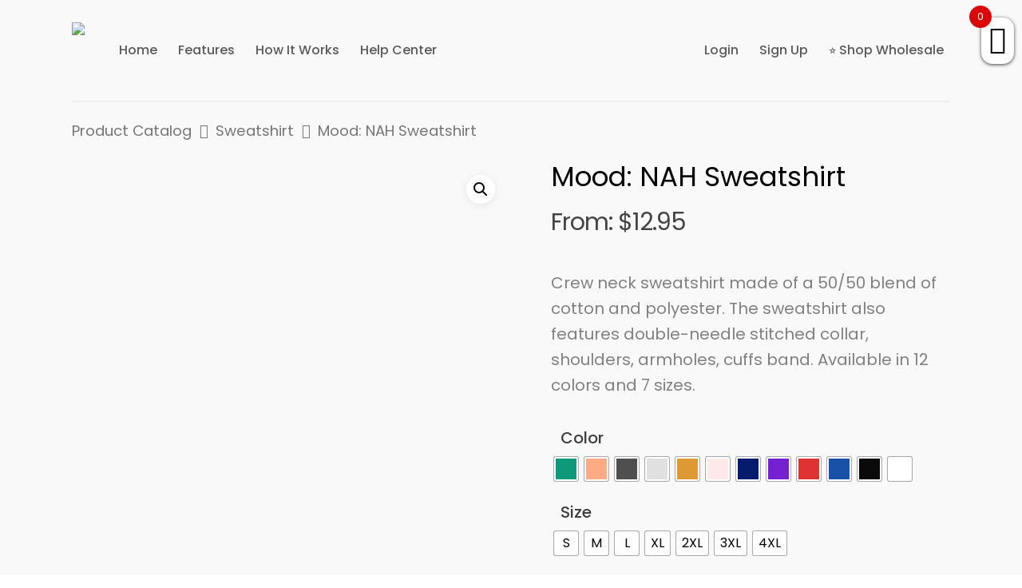

--- FILE ---
content_type: text/html; charset=UTF-8
request_url: https://printliss.com/product/mood-nah-sweatshirt/
body_size: 54030
content:
<!DOCTYPE html>

<html lang="en-US" class="no-js">
<head>
	
	<meta charset="UTF-8">
	
	<meta name="viewport" content="width=device-width, initial-scale=1, maximum-scale=1, user-scalable=0" /><title>Mood: NAH Sweatshirt &#8211; Printliss</title>
<meta name='robots' content='max-image-preview:large' />
        <script type="text/javascript" data-cfasync="false">
            if( typeof arf_add_action == 'undefined' ){
                
            arf_actions = [];
            function arf_add_action( action_name, callback, priority ) {
                if ( ! priority )  {
                    priority = 10;
                }
                
                if ( priority > 100 ) {
                    priority = 100;
                } 
                
                if ( priority < 0 ) {
                    priority = 0;
                }

                if( typeof arf_actions == 'undefined' ){
                    arf_actions = [];
                }
                
                if ( typeof arf_actions[action_name] == 'undefined' ) {
                    arf_actions[action_name] = [];
                }
                
                if ( typeof arf_actions[action_name][priority] == 'undefined' ) {
                    arf_actions[action_name][priority] = []
                }
                
                arf_actions[action_name][priority].push( callback );
            }
            function arf_do_action() {
                if ( arguments.length == 0 ) {
                    return;
                }
                
                var args_accepted = Array.prototype.slice.call(arguments),
                    action_name = args_accepted.shift(),
                    _this = this,
                    i,
                    ilen,
                    j,
                    jlen;
                
                if ( typeof arf_actions[action_name] == 'undefined' ) {
                    return;
                }
                
                for ( i = 0, ilen=100; i<=ilen; i++ ) {
                    if ( arf_actions[action_name][i] ) {
                        for ( j = 0, jlen=arf_actions[action_name][i].length; j<jlen; j++ ) {
                            if( typeof window[arf_actions[action_name][i][j]] != 'undefined' ){
                                window[arf_actions[action_name][i][j]](args_accepted);
                            }
                        }
                    }
                }
            }
            }
        </script>
      <link rel='dns-prefetch' href='//client.crisp.chat' />
<link rel='dns-prefetch' href='//use.fontawesome.com' />
<link rel='dns-prefetch' href='//fonts.googleapis.com' />
<link rel="alternate" type="application/rss+xml" title="Printliss &raquo; Feed" href="https://printliss.com/feed/" />
<link rel="alternate" type="application/rss+xml" title="Printliss &raquo; Comments Feed" href="https://printliss.com/comments/feed/" />
<link rel="alternate" title="oEmbed (JSON)" type="application/json+oembed" href="https://printliss.com/wp-json/oembed/1.0/embed?url=https%3A%2F%2Fprintliss.com%2Fproduct%2Fmood-nah-sweatshirt%2F" />
<link rel="alternate" title="oEmbed (XML)" type="text/xml+oembed" href="https://printliss.com/wp-json/oembed/1.0/embed?url=https%3A%2F%2Fprintliss.com%2Fproduct%2Fmood-nah-sweatshirt%2F&#038;format=xml" />
<style id='wp-img-auto-sizes-contain-inline-css' type='text/css'>
img:is([sizes=auto i],[sizes^="auto," i]){contain-intrinsic-size:3000px 1500px}
/*# sourceURL=wp-img-auto-sizes-contain-inline-css */
</style>

<style id='wp-emoji-styles-inline-css' type='text/css'>

	img.wp-smiley, img.emoji {
		display: inline !important;
		border: none !important;
		box-shadow: none !important;
		height: 1em !important;
		width: 1em !important;
		margin: 0 0.07em !important;
		vertical-align: -0.1em !important;
		background: none !important;
		padding: 0 !important;
	}
/*# sourceURL=wp-emoji-styles-inline-css */
</style>
<link rel='stylesheet' id='wp-block-library-css' href='https://printliss.com/wp-includes/css/dist/block-library/style.min.css?ver=6.9' type='text/css' media='all' />
<style id='global-styles-inline-css' type='text/css'>
:root{--wp--preset--aspect-ratio--square: 1;--wp--preset--aspect-ratio--4-3: 4/3;--wp--preset--aspect-ratio--3-4: 3/4;--wp--preset--aspect-ratio--3-2: 3/2;--wp--preset--aspect-ratio--2-3: 2/3;--wp--preset--aspect-ratio--16-9: 16/9;--wp--preset--aspect-ratio--9-16: 9/16;--wp--preset--color--black: #000000;--wp--preset--color--cyan-bluish-gray: #abb8c3;--wp--preset--color--white: #ffffff;--wp--preset--color--pale-pink: #f78da7;--wp--preset--color--vivid-red: #cf2e2e;--wp--preset--color--luminous-vivid-orange: #ff6900;--wp--preset--color--luminous-vivid-amber: #fcb900;--wp--preset--color--light-green-cyan: #7bdcb5;--wp--preset--color--vivid-green-cyan: #00d084;--wp--preset--color--pale-cyan-blue: #8ed1fc;--wp--preset--color--vivid-cyan-blue: #0693e3;--wp--preset--color--vivid-purple: #9b51e0;--wp--preset--gradient--vivid-cyan-blue-to-vivid-purple: linear-gradient(135deg,rgb(6,147,227) 0%,rgb(155,81,224) 100%);--wp--preset--gradient--light-green-cyan-to-vivid-green-cyan: linear-gradient(135deg,rgb(122,220,180) 0%,rgb(0,208,130) 100%);--wp--preset--gradient--luminous-vivid-amber-to-luminous-vivid-orange: linear-gradient(135deg,rgb(252,185,0) 0%,rgb(255,105,0) 100%);--wp--preset--gradient--luminous-vivid-orange-to-vivid-red: linear-gradient(135deg,rgb(255,105,0) 0%,rgb(207,46,46) 100%);--wp--preset--gradient--very-light-gray-to-cyan-bluish-gray: linear-gradient(135deg,rgb(238,238,238) 0%,rgb(169,184,195) 100%);--wp--preset--gradient--cool-to-warm-spectrum: linear-gradient(135deg,rgb(74,234,220) 0%,rgb(151,120,209) 20%,rgb(207,42,186) 40%,rgb(238,44,130) 60%,rgb(251,105,98) 80%,rgb(254,248,76) 100%);--wp--preset--gradient--blush-light-purple: linear-gradient(135deg,rgb(255,206,236) 0%,rgb(152,150,240) 100%);--wp--preset--gradient--blush-bordeaux: linear-gradient(135deg,rgb(254,205,165) 0%,rgb(254,45,45) 50%,rgb(107,0,62) 100%);--wp--preset--gradient--luminous-dusk: linear-gradient(135deg,rgb(255,203,112) 0%,rgb(199,81,192) 50%,rgb(65,88,208) 100%);--wp--preset--gradient--pale-ocean: linear-gradient(135deg,rgb(255,245,203) 0%,rgb(182,227,212) 50%,rgb(51,167,181) 100%);--wp--preset--gradient--electric-grass: linear-gradient(135deg,rgb(202,248,128) 0%,rgb(113,206,126) 100%);--wp--preset--gradient--midnight: linear-gradient(135deg,rgb(2,3,129) 0%,rgb(40,116,252) 100%);--wp--preset--font-size--small: 13px;--wp--preset--font-size--medium: 20px;--wp--preset--font-size--large: 36px;--wp--preset--font-size--x-large: 42px;--wp--preset--spacing--20: 0.44rem;--wp--preset--spacing--30: 0.67rem;--wp--preset--spacing--40: 1rem;--wp--preset--spacing--50: 1.5rem;--wp--preset--spacing--60: 2.25rem;--wp--preset--spacing--70: 3.38rem;--wp--preset--spacing--80: 5.06rem;--wp--preset--shadow--natural: 6px 6px 9px rgba(0, 0, 0, 0.2);--wp--preset--shadow--deep: 12px 12px 50px rgba(0, 0, 0, 0.4);--wp--preset--shadow--sharp: 6px 6px 0px rgba(0, 0, 0, 0.2);--wp--preset--shadow--outlined: 6px 6px 0px -3px rgb(255, 255, 255), 6px 6px rgb(0, 0, 0);--wp--preset--shadow--crisp: 6px 6px 0px rgb(0, 0, 0);}:where(.is-layout-flex){gap: 0.5em;}:where(.is-layout-grid){gap: 0.5em;}body .is-layout-flex{display: flex;}.is-layout-flex{flex-wrap: wrap;align-items: center;}.is-layout-flex > :is(*, div){margin: 0;}body .is-layout-grid{display: grid;}.is-layout-grid > :is(*, div){margin: 0;}:where(.wp-block-columns.is-layout-flex){gap: 2em;}:where(.wp-block-columns.is-layout-grid){gap: 2em;}:where(.wp-block-post-template.is-layout-flex){gap: 1.25em;}:where(.wp-block-post-template.is-layout-grid){gap: 1.25em;}.has-black-color{color: var(--wp--preset--color--black) !important;}.has-cyan-bluish-gray-color{color: var(--wp--preset--color--cyan-bluish-gray) !important;}.has-white-color{color: var(--wp--preset--color--white) !important;}.has-pale-pink-color{color: var(--wp--preset--color--pale-pink) !important;}.has-vivid-red-color{color: var(--wp--preset--color--vivid-red) !important;}.has-luminous-vivid-orange-color{color: var(--wp--preset--color--luminous-vivid-orange) !important;}.has-luminous-vivid-amber-color{color: var(--wp--preset--color--luminous-vivid-amber) !important;}.has-light-green-cyan-color{color: var(--wp--preset--color--light-green-cyan) !important;}.has-vivid-green-cyan-color{color: var(--wp--preset--color--vivid-green-cyan) !important;}.has-pale-cyan-blue-color{color: var(--wp--preset--color--pale-cyan-blue) !important;}.has-vivid-cyan-blue-color{color: var(--wp--preset--color--vivid-cyan-blue) !important;}.has-vivid-purple-color{color: var(--wp--preset--color--vivid-purple) !important;}.has-black-background-color{background-color: var(--wp--preset--color--black) !important;}.has-cyan-bluish-gray-background-color{background-color: var(--wp--preset--color--cyan-bluish-gray) !important;}.has-white-background-color{background-color: var(--wp--preset--color--white) !important;}.has-pale-pink-background-color{background-color: var(--wp--preset--color--pale-pink) !important;}.has-vivid-red-background-color{background-color: var(--wp--preset--color--vivid-red) !important;}.has-luminous-vivid-orange-background-color{background-color: var(--wp--preset--color--luminous-vivid-orange) !important;}.has-luminous-vivid-amber-background-color{background-color: var(--wp--preset--color--luminous-vivid-amber) !important;}.has-light-green-cyan-background-color{background-color: var(--wp--preset--color--light-green-cyan) !important;}.has-vivid-green-cyan-background-color{background-color: var(--wp--preset--color--vivid-green-cyan) !important;}.has-pale-cyan-blue-background-color{background-color: var(--wp--preset--color--pale-cyan-blue) !important;}.has-vivid-cyan-blue-background-color{background-color: var(--wp--preset--color--vivid-cyan-blue) !important;}.has-vivid-purple-background-color{background-color: var(--wp--preset--color--vivid-purple) !important;}.has-black-border-color{border-color: var(--wp--preset--color--black) !important;}.has-cyan-bluish-gray-border-color{border-color: var(--wp--preset--color--cyan-bluish-gray) !important;}.has-white-border-color{border-color: var(--wp--preset--color--white) !important;}.has-pale-pink-border-color{border-color: var(--wp--preset--color--pale-pink) !important;}.has-vivid-red-border-color{border-color: var(--wp--preset--color--vivid-red) !important;}.has-luminous-vivid-orange-border-color{border-color: var(--wp--preset--color--luminous-vivid-orange) !important;}.has-luminous-vivid-amber-border-color{border-color: var(--wp--preset--color--luminous-vivid-amber) !important;}.has-light-green-cyan-border-color{border-color: var(--wp--preset--color--light-green-cyan) !important;}.has-vivid-green-cyan-border-color{border-color: var(--wp--preset--color--vivid-green-cyan) !important;}.has-pale-cyan-blue-border-color{border-color: var(--wp--preset--color--pale-cyan-blue) !important;}.has-vivid-cyan-blue-border-color{border-color: var(--wp--preset--color--vivid-cyan-blue) !important;}.has-vivid-purple-border-color{border-color: var(--wp--preset--color--vivid-purple) !important;}.has-vivid-cyan-blue-to-vivid-purple-gradient-background{background: var(--wp--preset--gradient--vivid-cyan-blue-to-vivid-purple) !important;}.has-light-green-cyan-to-vivid-green-cyan-gradient-background{background: var(--wp--preset--gradient--light-green-cyan-to-vivid-green-cyan) !important;}.has-luminous-vivid-amber-to-luminous-vivid-orange-gradient-background{background: var(--wp--preset--gradient--luminous-vivid-amber-to-luminous-vivid-orange) !important;}.has-luminous-vivid-orange-to-vivid-red-gradient-background{background: var(--wp--preset--gradient--luminous-vivid-orange-to-vivid-red) !important;}.has-very-light-gray-to-cyan-bluish-gray-gradient-background{background: var(--wp--preset--gradient--very-light-gray-to-cyan-bluish-gray) !important;}.has-cool-to-warm-spectrum-gradient-background{background: var(--wp--preset--gradient--cool-to-warm-spectrum) !important;}.has-blush-light-purple-gradient-background{background: var(--wp--preset--gradient--blush-light-purple) !important;}.has-blush-bordeaux-gradient-background{background: var(--wp--preset--gradient--blush-bordeaux) !important;}.has-luminous-dusk-gradient-background{background: var(--wp--preset--gradient--luminous-dusk) !important;}.has-pale-ocean-gradient-background{background: var(--wp--preset--gradient--pale-ocean) !important;}.has-electric-grass-gradient-background{background: var(--wp--preset--gradient--electric-grass) !important;}.has-midnight-gradient-background{background: var(--wp--preset--gradient--midnight) !important;}.has-small-font-size{font-size: var(--wp--preset--font-size--small) !important;}.has-medium-font-size{font-size: var(--wp--preset--font-size--medium) !important;}.has-large-font-size{font-size: var(--wp--preset--font-size--large) !important;}.has-x-large-font-size{font-size: var(--wp--preset--font-size--x-large) !important;}
/*# sourceURL=global-styles-inline-css */
</style>

<style id='classic-theme-styles-inline-css' type='text/css'>
/*! This file is auto-generated */
.wp-block-button__link{color:#fff;background-color:#32373c;border-radius:9999px;box-shadow:none;text-decoration:none;padding:calc(.667em + 2px) calc(1.333em + 2px);font-size:1.125em}.wp-block-file__button{background:#32373c;color:#fff;text-decoration:none}
/*# sourceURL=/wp-includes/css/classic-themes.min.css */
</style>
<link rel='stylesheet' id='font-awsome-css' href='https://use.fontawesome.com/releases/v5.9.0/css/all.css?ver=6.9' type='text/css' media='all' />
<link rel='stylesheet' id='skp-frontend-css-css' href='https://printliss.com/wp-content/plugins/atlas-knowledge-base/com/sakuraplugins/core../../assets/css/Intercom-atlas-front.css?ver=6.9' type='text/css' media='all' />
<style id='skp-frontend-css-inline-css' type='text/css'>
.knb-container .search-ui input { 
    outline: none;
    width: 100%;
    font-size: 18px;
    padding: 15px 10px;
    padding-left: 40px;
    border-radius: 4px;
    border-width: 1px;
    border-style: solid;
    border-color: #d4dadf;
    font-weight: 300;
background-color:white;
}

#ajax-content-wrap > .knb-container {
    width: 900px;
    max-width: 900px;
    display: block;
}
@media only screen and (max-width: 900px) {
    #ajax-content-wrap > .knb-container {
        width: 800px;
    }
}
@media only screen and (max-width: 800px) {
    #ajax-content-wrap > .knb-container {
        width: 700px;
    }
}
@media only screen and (max-width: 700px) {
    #ajax-content-wrap > .knb-container {
        width: 600px;
    }
}
@media only screen and (max-width: 600px) {
    #ajax-content-wrap > .knb-container {
        width: auto;
    }
}

.material input[type=text]:focus{
border-color:#adadad!important;
}

.knb-category:link .content .title{
    font-size:25px!important;
margin-bottom:0px!important;
}

.atlas-read-more{
display:none!important;
}

.knb-category:link{
margin-bottom:15px!important;
padding:18px 15px 19px 15px!important;
background-color:#f8f8f8!important;
}
/*# sourceURL=skp-frontend-css-inline-css */
</style>
<link rel='stylesheet' id='skp-iconfonts-css-css' href='https://printliss.com/wp-content/plugins/atlas-knowledge-base/com/sakuraplugins/core../../assets/css/icon-fonts/style.css?ver=6.9' type='text/css' media='all' />
<link rel='stylesheet' id='custom-input-css' href='https://printliss.com/wp-content/plugins/custom-input-v1.1/public/css/custom-input-public.css?ver=1.0.0' type='text/css' media='all' />
<link rel='stylesheet' id='dashicons-css' href='https://printliss.com/wp-includes/css/dashicons.min.css?ver=6.9' type='text/css' media='all' />
<link rel='stylesheet' id='single-wishlist-css' href='https://printliss.com/wp-content/plugins/wishlist/assets/front/css/single-wishlist.css?ver=6.9' type='text/css' media='all' />
<link rel='stylesheet' id='pickplugins_wl_style-css' href='https://printliss.com/wp-content/plugins/wishlist/assets/front/css/style.css?ver=6.9' type='text/css' media='all' />
<link rel='stylesheet' id='font-awesome.min.css-css' href='https://printliss.com/wp-content/plugins/wishlist/assets/front/css/font-awesome.min.css?ver=6.9' type='text/css' media='all' />
<link rel='stylesheet' id='photoswipe-css' href='https://printliss.com/wp-content/plugins/woocommerce/assets/css/photoswipe/photoswipe.min.css?ver=6.7.0' type='text/css' media='all' />
<link rel='stylesheet' id='photoswipe-default-skin-css' href='https://printliss.com/wp-content/plugins/woocommerce/assets/css/photoswipe/default-skin/default-skin.min.css?ver=6.7.0' type='text/css' media='all' />
<link rel='stylesheet' id='woocommerce-layout-css' href='https://printliss.com/wp-content/plugins/woocommerce/assets/css/woocommerce-layout.css?ver=6.7.0' type='text/css' media='all' />
<link rel='stylesheet' id='woocommerce-smallscreen-css' href='https://printliss.com/wp-content/plugins/woocommerce/assets/css/woocommerce-smallscreen.css?ver=6.7.0' type='text/css' media='only screen and (max-width: 768px)' />
<link rel='stylesheet' id='woocommerce-general-css' href='https://printliss.com/wp-content/plugins/woocommerce/assets/css/woocommerce.css?ver=6.7.0' type='text/css' media='all' />
<style id='woocommerce-inline-inline-css' type='text/css'>
.woocommerce form .form-row .required { visibility: visible; }
/*# sourceURL=woocommerce-inline-inline-css */
</style>
<link rel='stylesheet' id='wccf-field-styles-css' href='https://printliss.com/wp-content/plugins/woocommerce-custom-fields/assets/css/fields.css?ver=2.3.2' type='text/css' media='all' />
<link rel='stylesheet' id='rightpress-datetimepicker-styles-css' href='https://printliss.com/wp-content/plugins/woocommerce-custom-fields/rightpress/components/rightpress-assets-component/assets/datetimepicker/assets/css/jquery.datetimepicker.min.css?ver=1010' type='text/css' media='all' />
<link rel='stylesheet' id='wccf-frontend-styles-css' href='https://printliss.com/wp-content/plugins/woocommerce-custom-fields/assets/css/frontend.css?ver=2.3.2' type='text/css' media='all' />
<link rel='stylesheet' id='woo-variation-swatches-css' href='https://printliss.com/wp-content/plugins/woo-variation-swatches/assets/css/frontend.min.css?ver=1660036031' type='text/css' media='all' />
<style id='woo-variation-swatches-inline-css' type='text/css'>
:root {
--wvs-tick:url("data:image/svg+xml;utf8,%3Csvg filter='drop-shadow(0px 0px 2px rgb(0 0 0 / .8))' xmlns='http://www.w3.org/2000/svg'  viewBox='0 0 30 30'%3E%3Cpath fill='none' stroke='%23ffffff' stroke-linecap='round' stroke-linejoin='round' stroke-width='4' d='M4 16L11 23 27 7'/%3E%3C/svg%3E");

--wvs-cross:url("data:image/svg+xml;utf8,%3Csvg filter='drop-shadow(0px 0px 5px rgb(255 255 255 / .6))' xmlns='http://www.w3.org/2000/svg' width='72px' height='72px' viewBox='0 0 24 24'%3E%3Cpath fill='none' stroke='%23ff0000' stroke-linecap='round' stroke-width='0.6' d='M5 5L19 19M19 5L5 19'/%3E%3C/svg%3E");
--wvs-single-product-item-width:30px;
--wvs-single-product-item-height:30px;
--wvs-single-product-item-font-size:16px}
/*# sourceURL=woo-variation-swatches-inline-css */
</style>
<link rel='stylesheet' id='wc-gateway-ppec-frontend-css' href='https://printliss.com/wp-content/plugins/woocommerce-gateway-paypal-express-checkout/assets/css/wc-gateway-ppec-frontend.css?ver=2.1.3' type='text/css' media='all' />
<link rel='stylesheet' id='xoo-wsc-css' href='https://printliss.com/wp-content/plugins/woocommerce-side-cart-premium/public/css/xoo-wsc-public.css?ver=1.1.1' type='text/css' media='all' />
<style id='xoo-wsc-inline-css' type='text/css'>
.xoo-wsc-footer a.xoo-wsc-ft-btn{
				background-color: #1b710c;
				color: #fff;
				padding-top: 5px;
				padding-bottom: 5px;
			}

			.xoo-wsc-coupon-submit{
				background-color: #1b710c;
				color: #fff;
			}
			.xoo-wsc-header{
				background-color: #ffffff;
				color: #000000;
				border-bottom-width: 1px;
				border-bottom-color: #eeeeee;
				border-bottom-style: solid;
				padding: 10px 20px;
			}
			.xoo-wsc-ctxt{
				font-size: 16px;
			}
			.xoo-wsc-close{
				font-size: 20px;
			}
			.xoo-wsc-container{
				width: 330px;
			}
			.xoo-wsc-body{
				background-color: #ffffff;
				font-size: 16px;
				color: #000000;
			}
			input[type='number'].xoo-wsc-qty{
				background-color: #ffffff;
			}
			.xoo-wsc-qtybox{
				border-color: #000000;
			}
			.xoo-wsc-chng{
				border-color: #000000;
			}
			a.xoo-wsc-remove{
				color: #000000;
			}
			a.xoo-wsc-pname{
				color: #000000;
				font-size: 18px;
			}
			.xoo-wsc-img-col{
				width: 35%;
			}
			.xoo-wsc-sum-col{
				width: 60%;
			}
			.xoo-wsc-product{
				border-top-style: solid;
				border-top-color: #eeeeee;
				border-top-width: 1px;
			}
			.xoo-wsc-basket{
				background-color: #ffffff;
				top: 12px;
				position: absolute;
			}
			.xoo-wsc-basket .xoo-wsc-bki{
				color: #000000;
				font-size: 35px;
			}
			.xoo-wsc-basket img.xoo-wsc-bki{
				width: 35px;
				height: 35px;
			}
			.xoo-wsc-items-count{
				background-color: #c10000;
				color: #ffffff;
			}
			.xoo-wsc-footer{
				background-color: #ffffff;
			}
			.xoo-wsc-footer a.xoo-wsc-ft-btn{
				margin: 4px 0;
			}
			.xoo-wsc-wp-item img.size-shop_catalog, .xoo-wsc-rp-item img.wp-post-image{
				width: 75px;
			}
			li.xoo-wsc-rp-item{
				background-color: #fff;
			}
		.xoo-wsc-footer{
				position: absolute;
			}
			.xoo-wsc-container{
				top: 0;
				bottom: 0;
			}
				.xoo-wsc-basket{
					right: 0;
				}
				.xoo-wsc-basket, .xoo-wsc-container{
					transition-property: right;
				}
				.xoo-wsc-items-count{
					left: -15px;
				}
				.xoo-wsc-container{
					right: -330px;
				}
				.xoo-wsc-modal.xoo-wsc-active .xoo-wsc-basket{
					right: 330px;
				}
				.xoo-wsc-modal.xoo-wsc-active .xoo-wsc-container{
					right: 0;
				}
			
.xoo-wsc-img-col img { width: 100%; height: auto; } .xoo-wsc-ft-btn.xoo-wsc-cont { background-color:white!important; color:black!important; font-size:16px!important} .xoo-wsc-ft-btn.xoo-wsc-cart{ border-radius:5px; }.xoo-wsc-total.xoo-wsc-tool{ display:none; }
/*# sourceURL=xoo-wsc-inline-css */
</style>
<link rel='stylesheet' id='xoo-wsc-fonts-css' href='https://printliss.com/wp-content/plugins/woocommerce-side-cart-premium/lib/fonts/xoo-wsc-fonts.css?ver=1.1.1' type='text/css' media='all' />
<link rel='stylesheet' id='dgwt-wcas-style-css' href='https://printliss.com/wp-content/plugins/ajax-search-for-woocommerce/assets/css/style.min.css?ver=1.19.0' type='text/css' media='all' />
<link rel='stylesheet' id='font-awesome-css' href='https://printliss.com/wp-content/themes/salient1/css/font-awesome.min.css?ver=4.6.4' type='text/css' media='all' />
<link rel='stylesheet' id='salient-grid-system-css' href='https://printliss.com/wp-content/themes/salient1/css/grid-system.css?ver=12.1.0' type='text/css' media='all' />
<link rel='stylesheet' id='main-styles-css' href='https://printliss.com/wp-content/themes/salient1/css/style.css?ver=12.1.0' type='text/css' media='all' />
<link rel='stylesheet' id='nectar-header-perma-transparent-css' href='https://printliss.com/wp-content/themes/salient1/css/header/header-perma-transparent.css?ver=12.1.0' type='text/css' media='all' />
<link rel='stylesheet' id='nectar-ocm-slide-out-right-hover-css' href='https://printliss.com/wp-content/themes/salient1/css/off-canvas/slide-out-right-hover.css?ver=12.1.0' type='text/css' media='all' />
<link rel='stylesheet' id='nectar-single-styles-css' href='https://printliss.com/wp-content/themes/salient1/css/single.css?ver=12.1.0' type='text/css' media='all' />
<link rel='stylesheet' id='nectar-element-tabbed-section-css' href='https://printliss.com/wp-content/themes/salient1/css/elements/element-tabbed-section.css?ver=12.1.0' type='text/css' media='all' />
<link rel='stylesheet' id='nectar-element-wpb-column-border-css' href='https://printliss.com/wp-content/themes/salient1/css/elements/element-wpb-column-border.css?ver=12.1.0' type='text/css' media='all' />
<link rel='stylesheet' id='nectar-element-recent-posts-css' href='https://printliss.com/wp-content/themes/salient1/css/elements/element-recent-posts.css?ver=12.1.0' type='text/css' media='all' />
<link rel='stylesheet' id='fancyBox-css' href='https://printliss.com/wp-content/themes/salient1/css/plugins/jquery.fancybox.css?ver=3.3.1' type='text/css' media='all' />
<link rel='stylesheet' id='nectar_default_font_open_sans-css' href='https://fonts.googleapis.com/css?family=Open+Sans%3A300%2C400%2C600%2C700&#038;subset=latin%2Clatin-ext' type='text/css' media='all' />
<link rel='stylesheet' id='responsive-css' href='https://printliss.com/wp-content/themes/salient1/css/responsive.css?ver=12.1.0' type='text/css' media='all' />
<link rel='stylesheet' id='woocommerce-css' href='https://printliss.com/wp-content/themes/salient1/css/woocommerce.css?ver=12.1.0' type='text/css' media='all' />
<link rel='stylesheet' id='skin-material-css' href='https://printliss.com/wp-content/themes/salient1/css/skin-material.css?ver=12.1.0' type='text/css' media='all' />
<link rel='stylesheet' id='js_composer_front-css' href='https://printliss.com/wp-content/plugins/js_composer_salient/assets/css/js_composer.min.css?ver=6.2.0' type='text/css' media='all' />
<link rel='stylesheet' id='woo-wallet-style-css' href='https://printliss.com/wp-content/plugins/woo-wallet/assets/css/frontend.css?ver=1.3.24' type='text/css' media='all' />
<link rel='stylesheet' id='dynamic-css-css' href='https://printliss.com/wp-content/themes/salient1/css/salient-dynamic-styles.css?ver=80470' type='text/css' media='all' />
<style id='dynamic-css-inline-css' type='text/css'>
#header-space{background-color:#ffffff}@media only screen and (min-width:1000px){body #ajax-content-wrap.no-scroll{min-height:calc(100vh - 126px);height:calc(100vh - 126px)!important;}}@media only screen and (min-width:1000px){#page-header-wrap.fullscreen-header,#page-header-wrap.fullscreen-header #page-header-bg,html:not(.nectar-box-roll-loaded) .nectar-box-roll > #page-header-bg.fullscreen-header,.nectar_fullscreen_zoom_recent_projects,#nectar_fullscreen_rows:not(.afterLoaded) > div{height:calc(100vh - 125px);}.wpb_row.vc_row-o-full-height.top-level,.wpb_row.vc_row-o-full-height.top-level > .col.span_12{min-height:calc(100vh - 125px);}html:not(.nectar-box-roll-loaded) .nectar-box-roll > #page-header-bg.fullscreen-header{top:126px;}.nectar-slider-wrap[data-fullscreen="true"]:not(.loaded),.nectar-slider-wrap[data-fullscreen="true"]:not(.loaded) .swiper-container{height:calc(100vh - 124px)!important;}.admin-bar .nectar-slider-wrap[data-fullscreen="true"]:not(.loaded),.admin-bar .nectar-slider-wrap[data-fullscreen="true"]:not(.loaded) .swiper-container{height:calc(100vh - 124px - 32px)!important;}}#nectar_fullscreen_rows{background-color:;}.woocommerce.single-product #single-meta{position:relative!important;top:0!important;margin:0;left:8px;height:auto;}.woocommerce.single-product #single-meta:after{display:block;content:" ";clear:both;height:1px;}.woocommerce ul.products li.product.material,.woocommerce-page ul.products li.product.material{background-color:#ffffff;}.woocommerce ul.products li.product.minimal .product-wrap,.woocommerce ul.products li.product.minimal .background-color-expand,.woocommerce-page ul.products li.product.minimal .product-wrap,.woocommerce-page ul.products li.product.minimal .background-color-expand{background-color:#ffffff;}
.button_bordered {
   position: absolute!important;
   right: 0;
}
.button_bordered:hover a:before{
    background-color: #0b9688;
}

.woocommerce-message, .woocommerce-error, .woocommerce-info, .woocommerce-page .woocommerce-message{
    background-color:#c0c1c1!important;
    border-radius:10px!important;
    padding-bottom:18px!important;
}

.xoo-wsc-items-count{
    background-color:#d90707!important;
}

header#top nav ul li {
    margin-left: 10px!important;
}

.pickplugins_wl_wishlist_menu_icon{
    display:none;
}

.pickplugins_wl_item_count{
    display:none;
}

.pickplugins_wl_wishlist_buttons{
    margin-top:-30px;
    margin-left:98px;
}

.posts-table-controls .dataTables_paginate{
    font-size:16px!important;

}


.xlwcty_wrap .xlwcty_textBox.xlwcty_textBoxSimpleText.xlwcty_textBoxSimpleText_1{
    margin-top:-60px!important;
    border-radius:10px;
}


.woocommerce div.product form.cart .button:hover,
.woocommerce div.product form.cart .button {
    border: 1px solid rgba(0,0,0,0.13)!important;
    background-color: #3c8d1e!important;
    color: white !important;
}

.xlwcty_order_no{
    margin-top:-25px;
}

.page-id-order-received #top{
    background-color:black!important;
}

.dgwt-wcas-sp{
    line-height: 12px!important;
}

.woocommerce .reset_variations, .nectar-quick-view-box .reset_variations{
    MARGIN-LEFT:0PX!IMPORTANT;
    Padding-top:8px;
}

dd{
    padding-left:0px!important;
}

.woocommerce div.product .woocommerce-tabs .full-width-content[data-tab-style="fullwidth"] ul.tabs li {
    display: none;
}

.custom_fc_frame {
      left: 20px !important;
      bottom: 20px !important;
    }
    
.sub-menu{
    margin-top:-45px;
}

.prdctfltr_regular_title{
    display:none!important;
}

.woo-wallet-my-wallet-container{
    border-radius:10px;
}

.woocommerce #respond input#submit.alt, .woocommerce a.button.alt, .woocommerce button.button.alt, .woocommerce input.button.alt{
padding:20px 45px!important;
background-color:#3c8d1e!important;
border-radius:5px;
text-transform: uppercase;
letter-spacing: 2px;
margin-bottom:20px;
}

.armbar{
    background-color:green!important;
    height:4px!important;
}

.tagged_as{
    display:none!important;
}

.single-product div.product h1.product_title {
    color: black;
}

.woocommerce div.product form.cart {
    margin-bottom: 15px!important;
}

.woocommerce div.product div.summary {
    margin-bottom: 0px!important;
}

body.single-product .container-wrap {
    background-color: #f9f9f9;
    margin-top: -40px;
}

.woocommerce div[data-project-style=classic] .quantity input.minus{
    background-color:white!important;
}

.woocommerce div[data-project-style=classic] .quantity input.plus{
    background-color:white!important;
}

.single-product #copyright {
    display: none;
}

.single-product .row-bg-overlay {
    border-top: 1px solid #e6e6e6;
}

.semantic_ui .ui.table thead th {
    font-weight: 500!important;
}

.single-product .woocommerce-breadcrumb{
   border-top: 2px solid #efefef; 
   padding-top:20px!important;
}

.single-product:not(.mobile) .product-thumbs .flickity-prev-next-button {
    opacity: 1;
    background-color: black!important;
}

.single-product .product-thumbs .flickity-button-icon .arrow {
    fill: #fff!important;
}

.single-product .product-thumbs .flickity-prev-next-button svg {
    left: 25%!important;
    top: 25%!important;
    width: 50%!important;
    height: 50%!important;
}

.woocommerce-OrderUpdates.commentlist.notes{
  margin-left: 0px!important;  
  padding-top:25px!important;
}

body.search-results.material .container-wrap {
    margin-top: 0!important;
    padding-top: 0!important;
}

.wccf_field_container abbr.required{
    text-decoration:none!important;
    color: #e81507!important;
    font-weight:500;
}

#wccf_product_field_personalization{
    background-color:white!important;
    border: 2px solid #e0dfdf!important;
}

.wccf_field_container small{
    font-size:15px;
}

.wccf_file_upload_delete {
    color: #ea1d0f!important;
}

.button-keywords {
    background-color: #FF9800;
    border: 0px;
    color: white;
    cursor:pointer;
    font-size:14px;
}

#achOkButton {
    background: #8BC34A!important;
    border: 1px solid green!important;
    padding: 5px 30px!important;
    font-size: 18px!important;
}

#ach-microdep-verification{
    border:1px solid #c7c7c7;
}

.dialog-input + .dialog-input {
   margin-left: 0px!important;
}

#achOkButton{
    cursor: pointer;
}

dialog#ach-microdep-verification{
border: 0px!important;
border-radius: 5px!important;
}

.cfw-module-title, h2, h3, h4 {
font-weight: 500!important;
}

button#achOkButton {
    background: #01d400!important;
    color: #fff!important;
    padding: 5px 15px!important;
    border-radius: 5px!important;
    border: 0px!important;
    font-size: 20px!important;
}

.boxdeposit{border: 0px!important;
border-radius: 5px!important;
}

#lumise-customize-button{
    display:none;
}
/*# sourceURL=dynamic-css-inline-css */
</style>
<link rel='stylesheet' id='redux-google-fonts-salient_redux-css' href='https://fonts.googleapis.com/css?family=Poppins%3A500%2C400%2C700%2C600&#038;subset=latin&#038;ver=1670593176' type='text/css' media='all' />
<link rel='stylesheet' id='lumise-style-css' href='https://printliss.com/wp-content/plugins/lumise/woo/assets/css/frontend.css?ver=1.9.7' type='text/css' media='all' />
<link rel='stylesheet' id='prdctfltr-css' href='https://printliss.com/wp-content/plugins/prdctfltr/includes/css/style.min.css?ver=7.2.4' type='text/css' media='all' />
<script type="text/javascript" data-cfasync="false" src="https://printliss.com/wp-includes/js/jquery/jquery.min.js?ver=3.7.1" id="jquery-core-js"></script>
<script type="text/javascript" data-cfasync="false" src="https://printliss.com/wp-includes/js/jquery/jquery-migrate.min.js?ver=3.4.1" id="jquery-migrate-js"></script>
<script type="text/javascript" src="https://printliss.com/wp-content/plugins/custom-input-v1.1/public/js/custom-input-public.js?ver=1.0.0" id="custom-input-js"></script>
<script type="text/javascript" id="pickplugins_wl_front_js-js-extra">
/* <![CDATA[ */
var pickplugins_wl_ajax = {"pickplugins_wl_ajaxurl":"https://printliss.com/wp-admin/admin-ajax.php"};
//# sourceURL=pickplugins_wl_front_js-js-extra
/* ]]> */
</script>
<script type="text/javascript" src="https://printliss.com/wp-content/plugins/wishlist/assets/front/js/scripts-new.js?ver=5" id="pickplugins_wl_front_js-js"></script>
<script type="text/javascript" src="https://printliss.com/wp-content/plugins/woocommerce/assets/js/jquery-blockui/jquery.blockUI.min.js?ver=2.7.0-wc.6.7.0" id="jquery-blockui-js"></script>
<script type="text/javascript" id="wc-add-to-cart-js-extra">
/* <![CDATA[ */
var wc_add_to_cart_params = {"ajax_url":"/wp-admin/admin-ajax.php","wc_ajax_url":"/?wc-ajax=%%endpoint%%","i18n_view_cart":"View cart","cart_url":"https://printliss.com/cart/","is_cart":"","cart_redirect_after_add":"no"};
//# sourceURL=wc-add-to-cart-js-extra
/* ]]> */
</script>
<script type="text/javascript" src="https://printliss.com/wp-content/plugins/woocommerce/assets/js/frontend/add-to-cart.min.js?ver=6.7.0" id="wc-add-to-cart-js"></script>
<script type="text/javascript" src="https://printliss.com/wp-content/plugins/js_composer_salient/assets/js/vendors/woocommerce-add-to-cart.js?ver=6.2.0" id="vc_woocommerce-add-to-cart-js-js"></script>
<link rel="https://api.w.org/" href="https://printliss.com/wp-json/" /><link rel="alternate" title="JSON" type="application/json" href="https://printliss.com/wp-json/wp/v2/product/186352" /><link rel="EditURI" type="application/rsd+xml" title="RSD" href="https://printliss.com/xmlrpc.php?rsd" />
<meta name="generator" content="WordPress 6.9" />
<meta name="generator" content="WooCommerce 6.7.0" />
<link rel="canonical" href="https://printliss.com/product/mood-nah-sweatshirt/" />
<link rel='shortlink' href='https://printliss.com/?p=186352' />
<script type="text/javascript" data-cfasync="false">__ARMAJAXURL = "https://printliss.com/wp-admin/admin-ajax.php";__ARMVIEWURL = "https://printliss.com/wp-content/plugins/armember/core/views";__ARMIMAGEURL = "https://printliss.com/wp-content/plugins/armember/images";__ARMISADMIN = [];__ARMSITEURL = "https://printliss.com";loadActivityError = "There is an error while loading activities, please try again.";pinterestPermissionError = "The user chose not to grant permissions or closed the pop-up";pinterestError = "Oops, there was a problem getting your information";clickToCopyError = "There is a error while copying, please try again";fbUserLoginError = "User cancelled login or did not fully authorize.";closeAccountError = "There is a error while closing account, please try again.";invalidFileTypeError = "Sorry, this file type is not permitted for security reasons.";fileSizeError = "File is not allowed bigger than {SIZE}.";fileUploadError = "There is an error in uploading file, Please try again.";coverRemoveConfirm = "Are you sure you want to remove cover photo?";profileRemoveConfirm = "Are you sure you want to remove profile photo?";errorPerformingAction = "There is an error while performing this action, please try again.";userSubscriptionCancel = "User's subscription has been canceled";ARM_Loding = "Loading..";Post_Publish ="After certain time of post is published";Post_Modify ="After certain time of post is modified";wentwrong ="Sorry, Something went wrong. Please try again.";bulkActionError = "Please select valid action.";bulkRecordsError ="Please select one or more records.";clearLoginAttempts ="Login attempts cleared successfully.";clearLoginHistory ="Login History cleared successfully.";nopasswordforimport ="Password can not be left blank.";delBadgeSuccess ="Badge has been deleted successfully.";delBadgeError ="There is a error while deleting Badge, please try again.";delAchievementBadgeSuccess ="Achievement badges has been deleted successfully.";delAchievementBadgeError ="There is a error while deleting achievement badges, please try again.";addUserAchievementSuccess ="User Achievement Added Successfully.";delUserBadgeSuccess ="User badge has been deleted successfully.";delUserBadgeError ="There is a error while deleting user badge, please try again.";delPlansSuccess ="Plan(s) has been deleted successfully.";delPlansError ="There is a error while deleting Plan(s), please try again.";delPlanError ="There is a error while deleting Plan, please try again.";stripePlanIDWarning ="If you leave this field blank, stripe will not be available in setup for recurring plan(s).";delSetupsSuccess ="Setup(s) has been deleted successfully.";delSetupsError ="There is a error while deleting Setup(s), please try again.";delSetupSuccess ="Setup has been deleted successfully.";delSetupError ="There is a error while deleting Setup, please try again.";delFormSetSuccess ="Form Set Deleted Successfully.";delFormSetError ="There is a error while deleting form set, please try again.";delFormSuccess ="Form deleted successfully.";delFormError ="There is a error while deleting form, please try again.";delRuleSuccess ="Rule has been deleted successfully.";delRuleError ="There is a error while deleting Rule, please try again.";delRulesSuccess ="Rule(s) has been deleted successfully.";delRulesError ="There is a error while deleting Rule(s), please try again.";prevTransactionError ="There is a error while generating preview of transaction detail, Please try again.";invoiceTransactionError ="There is a error while generating invoice of transaction detail, Please try again.";prevMemberDetailError ="There is a error while generating preview of members detail, Please try again.";prevMemberActivityError ="There is a error while displaying members activities detail, Please try again.";prevCustomCssError ="There is a error while displaying ARMember CSS Class Information, Please Try Again.";prevImportMemberDetailError ="Please upload appropriate file to import users.";delTransactionSuccess ="Transaction has been deleted successfully.";delTransactionsSuccess ="Transaction(s) has been deleted successfully.";delAutoMessageSuccess ="Message has been deleted successfully.";delAutoMessageError ="There is a error while deleting Message, please try again.";delAutoMessagesSuccess ="Message(s) has been deleted successfully.";delAutoMessagesError ="There is a error while deleting Message(s), please try again.";delCouponSuccess ="Coupon has been deleted successfully.";delCouponError ="There is a error while deleting Coupon, please try again.";delCouponsSuccess ="Coupon(s) has been deleted successfully.";delCouponsError ="There is a error while deleting Coupon(s), please try again.";saveSettingsSuccess ="Settings has been saved successfully.";saveSettingsError ="There is a error while updating settings, please try again.";saveDefaultRuleSuccess ="Default Rules Saved Successfully.";saveDefaultRuleError ="There is a error while updating rules, please try again.";saveOptInsSuccess ="Opt-ins Settings Saved Successfully.";saveOptInsError ="There is a error while updating opt-ins settings, please try again.";delOptInsConfirm ="Are you sure to delete configuration?";delMemberActivityError ="There is a error while deleting member activities, please try again.";noTemplateError ="Template not found.";saveTemplateSuccess ="Template options has been saved successfully.";saveTemplateError ="There is a error while updating template options, please try again.";prevTemplateError ="There is a error while generating preview of template, Please try again.";addTemplateSuccess ="Template has been added successfully.";addTemplateError ="There is a error while adding template, please try again.";delTemplateSuccess ="Template has been deleted successfully.";delTemplateError ="There is a error while deleting template, please try again.";saveEmailTemplateSuccess ="Email Template Updated Successfully.";saveAutoMessageSuccess ="Message Updated Successfully.";saveBadgeSuccess ="Badges Updated Successfully.";addAchievementSuccess ="Achievements Added Successfully.";saveAchievementSuccess ="Achievements Updated Successfully.";addDripRuleSuccess ="Rule Added Successfully.";saveDripRuleSuccess ="Rule updated Successfully.";pastDateError ="Cannot Set Past Dates.";pastStartDateError ="Start date can not be earlier than current date.";pastExpireDateError ="Expire date can not be earlier than current date.";couponExpireDateError ="Expire date can not be earlier than start date.";uniqueformsetname ="This Set Name is already exist.";uniquesignupformname ="This Form Name is already exist.";installAddonError ="There is an error while installing addon, Please try again.";installAddonSuccess ="Addon installed successfully.";activeAddonError ="There is an error while activating addon, Please try again.";activeAddonSuccess ="Addon activated successfully.";deactiveAddonSuccess ="Addon deactivated successfully.";confirmCancelSubscription ="Are you sure you want to cancel subscription?";errorPerformingAction ="There is an error while performing this action, please try again.";arm_nothing_found ="Oops, nothing found.";delPaidPostSuccess ="Paid Post has been deleted successfully.";delPaidPostError ="There is a error while deleting Paid Post, please try again.";armEditCurrency ="Edit";armCustomCurrency ="Custom Currency";armEnabledPayPerPost ="";REMOVEPAIDPOSTMESSAGE = "You cannot remove all paid post.";ARMCYCLELABEL = "Label";LABELERROR = "Label should not be blank"</script>				<style type="text/css">
					@font-face {font-family: "Lumious marker";font-display: swap;font-fallback: ;font-weight: 400;src: url(https://printliss.com/wp-content/uploads/2019/12/Lumios-Marker.woff) format('woff');} @font-face {font-family: "magelove";font-display: auto;font-fallback: ;font-weight: 400;src: url(https://thewliss.com/wp-content/uploads/2019/08/Magelove.ttf) format('TrueType');}				</style>
				<style>.dgwt-wcas-ico-magnifier,.dgwt-wcas-ico-magnifier-handler{max-width:20px}.dgwt-wcas-search-wrapp{max-width:600px}</style><script type="text/javascript"> var root = document.getElementsByTagName( "html" )[0]; root.setAttribute( "class", "js" ); </script><!-- Global site tag (gtag.js) - Google Analytics -->
<script async src="https://www.googletagmanager.com/gtag/js?id=UA-151212867-1"></script>
<script>
  window.dataLayer = window.dataLayer || [];
  function gtag(){dataLayer.push(arguments);}
  gtag('js', new Date());

  gtag('config', 'UA-151212867-1');
</script>
<script id="mcjs">!function(c,h,i,m,p){m=c.createElement(h),p=c.getElementsByTagName(h)[0],m.async=1,m.src=i,p.parentNode.insertBefore(m,p)}(document,"script","https://chimpstatic.com/mcjs-connected/js/users/4112dea9c3cfbb128df5e95d5/83717301fb9af2821c7ebaca1.js");</script>

<script>
!function (w, d, t) {
  w.TiktokAnalyticsObject=t;var ttq=w[t]=w[t]||[];ttq.methods=["page","track","identify","instances","debug","on","off","once","ready","alias","group","enableCookie","disableCookie"],ttq.setAndDefer=function(t,e){t[e]=function(){t.push([e].concat(Array.prototype.slice.call(arguments,0)))}};for(var i=0;i<ttq.methods.length;i++)ttq.setAndDefer(ttq,ttq.methods[i]);ttq.instance=function(t){for(var e=ttq._i[t]||[],n=0;n<ttq.methods.length;n++)ttq.setAndDefer(e,ttq.methods[n]);return e},ttq.load=function(e,n){var i="https://analytics.tiktok.com/i18n/pixel/events.js";ttq._i=ttq._i||{},ttq._i[e]=[],ttq._i[e]._u=i,ttq._t=ttq._t||{},ttq._t[e]=+new Date,ttq._o=ttq._o||{},ttq._o[e]=n||{};var o=document.createElement("script");o.type="text/javascript",o.async=!0,o.src=i+"?sdkid="+e+"&lib="+t;var a=document.getElementsByTagName("script")[0];a.parentNode.insertBefore(o,a)};

  ttq.load('CE9JJF3C77U87C9LTUFG');
  ttq.page();
}(window, document, 'ttq');
</script>	<noscript><style>.woocommerce-product-gallery{ opacity: 1 !important; }</style></noscript>
	<meta name="generator" content="Powered by WPBakery Page Builder - drag and drop page builder for WordPress."/>
<link rel="icon" href="https://printliss.com/wp-content/uploads/2019/10/cropped-favcion-printliss-1-32x32.png" sizes="32x32" />
<link rel="icon" href="https://printliss.com/wp-content/uploads/2019/10/cropped-favcion-printliss-1-192x192.png" sizes="192x192" />
<link rel="apple-touch-icon" href="https://printliss.com/wp-content/uploads/2019/10/cropped-favcion-printliss-1-180x180.png" />
<meta name="msapplication-TileImage" content="https://printliss.com/wp-content/uploads/2019/10/cropped-favcion-printliss-1-270x270.png" />
<meta name="generator" content="Product Filter for WooCommerce"/><noscript><style> .wpb_animate_when_almost_visible { opacity: 1; }</style></noscript>	
<link rel='stylesheet' id='footable_styles-css' href='https://printliss.com/wp-content/plugins/ninja-tables/assets/css/ninjatables-public.css?ver=4.2.1' type='text/css' media='all' />
<link rel='stylesheet' id='templatera_inline-css' href='https://printliss.com/wp-content/plugins/templatera/assets/css/front_style.css?ver=2.1' type='text/css' media='all' />
</head>


<body class="wp-singular product-template-default single single-product postid-186352 wp-theme-salient1 theme-salient1 woocommerce woocommerce-page woocommerce-no-js woo-variation-swatches wvs-behavior-blur wvs-theme-salient1 wvs-show-label wvs-tooltip material wpb-js-composer js-comp-ver-6.2.0 vc_responsive" data-footer-reveal="false" data-footer-reveal-shadow="none" data-header-format="menu-left-aligned" data-body-border="off" data-boxed-style="" data-header-breakpoint="1000" data-dropdown-style="minimal" data-cae="easeOutQuart" data-cad="700" data-megamenu-width="full-width" data-aie="fade-in" data-ls="fancybox" data-apte="standard" data-hhun="1" data-fancy-form-rcs="default" data-form-style="default" data-form-submit="regular" data-is="minimal" data-button-style="slightly_rounded" data-user-account-button="false" data-flex-cols="true" data-col-gap="default" data-header-inherit-rc="false" data-header-search="false" data-animated-anchors="true" data-ajax-transitions="false" data-full-width-header="false" data-slide-out-widget-area="true" data-slide-out-widget-area-style="slide-out-from-right-hover" data-user-set-ocm="off" data-loading-animation="spin" data-bg-header="false" data-responsive="1" data-ext-responsive="true" data-header-resize="0" data-header-color="custom" data-cart="false" data-remove-m-parallax="1" data-remove-m-video-bgs="1" data-m-animate="0" data-force-header-trans-color="light" data-smooth-scrolling="0" data-permanent-transparent="false" >
	
	<script type="text/javascript"> if(navigator.userAgent.match(/(Android|iPod|iPhone|iPad|BlackBerry|IEMobile|Opera Mini)/)) { document.body.className += " using-mobile-browser "; } </script><div class="ocm-effect-wrap"><div class="ocm-effect-wrap-inner">	
	<div id="header-space"  data-header-mobile-fixed='false'></div> 
	
		
	<div id="header-outer" data-has-menu="true" data-has-buttons="no" data-header-button_style="default" data-using-pr-menu="true" data-mobile-fixed="false" data-ptnm="false" data-lhe="default" data-user-set-bg="#f9f9f9" data-format="menu-left-aligned" data-permanent-transparent="false" data-megamenu-rt="0" data-remove-fixed="1" data-header-resize="0" data-cart="false" data-transparency-option="" data-box-shadow="none" data-shrink-num="6" data-using-secondary="0" data-using-logo="1" data-logo-height="70" data-m-logo-height="70" data-padding="28" data-full-width="false" data-condense="false" >
		
		
<div id="search-outer" class="nectar">
	<div id="search">
		<div class="container">
			 <div id="search-box">
				 <div class="inner-wrap">
					 <div class="col span_12">
						  <form role="search" action="https://printliss.com/" method="GET">
														 <input type="text" name="s" id="s" value="" placeholder="Search" /> 
							 								
						<span>Hit enter to search or ESC to close</span>						</form>
					</div><!--/span_12-->
				</div><!--/inner-wrap-->
			 </div><!--/search-box-->
			 <div id="close"><a href="#">
				<span class="close-wrap"> <span class="close-line close-line1"></span> <span class="close-line close-line2"></span> </span>				 </a></div>
		 </div><!--/container-->
	</div><!--/search-->
</div><!--/search-outer-->

<header id="top">
	<div class="container">
		<div class="row">
			<div class="col span_3">
				<a id="logo" href="https://printliss.com" data-supplied-ml-starting-dark="true" data-supplied-ml-starting="true" data-supplied-ml="false" >
					<img class="stnd default-logo" alt="Printliss" src="https://printliss.com/wp-content/uploads/2019/10/printlisslogoheadermain.png" srcset="https://printliss.com/wp-content/uploads/2019/10/printlisslogoheadermain.png 1x, https://printliss.com/wp-content/uploads/2019/10/printlisslogoheadermain.png 2x" /> 
				</a>
				
							</div><!--/span_3-->
			
			<div class="col span_9 col_last">
									<div class="slide-out-widget-area-toggle mobile-icon slide-out-from-right-hover" data-custom-color="false" data-icon-animation="simple-transform">
						<div> <a href="#sidewidgetarea" aria-label="Navigation Menu" aria-expanded="false" class="closed">
							<span aria-hidden="true"> <i class="lines-button x2"> <i class="lines"></i> </i> </span>
						</a></div> 
					</div>
								
									
					<nav>
						
						<ul class="sf-menu">	
							<li id="menu-item-8370" class="menu-item menu-item-type-post_type menu-item-object-page menu-item-home menu-item-8370"><a href="https://printliss.com/">Home</a></li>
<li id="menu-item-7306" class="menu-item menu-item-type-custom menu-item-object-custom menu-item-home menu-item-7306"><a href="https://printliss.com/#features">Features</a></li>
<li id="menu-item-9260" class="menu-item menu-item-type-custom menu-item-object-custom menu-item-home menu-item-9260"><a href="https://printliss.com/#howitworks">How It Works</a></li>
<li id="menu-item-7308" class="menu-item menu-item-type-custom menu-item-object-custom menu-item-7308"><a href="https://printliss.com/help">Help Center</a></li>
						</ul>
						

												
					</nav>
					
										
				</div><!--/span_9-->
				
									<div class="right-aligned-menu-items">
						<nav>
							<ul class="buttons sf-menu" data-user-set-ocm="off">
								
								<li id="menu-item-8366" class="menu-item menu-item-type-custom menu-item-object-custom menu-item-8366"><a href="https://printliss.com/login">Login</a></li>
<li id="menu-item-8367" class="menu-item menu-item-type-custom menu-item-object-custom menu-item-8367"><a href="https://printliss.com/exclusive">Sign Up</a></li>
<li id="menu-item-295374" class="menu-item menu-item-type-custom menu-item-object-custom menu-item-295374"><a href="https://www.tundra.com/shop/printliss"><div class="signingup">⭐ Shop Wholesale</div></a></li>
								
							</ul>
							
													</nav>
					</div><!--/right-aligned-menu-items-->
					
									
			</div><!--/row-->
					</div><!--/container-->
	</header>
		
	</div>
	
			
	<div id="ajax-content-wrap">
		
		
	<div class="container-wrap" data-midnight="dark"><div class="container main-content"><div class="row"><div class="nectar-shop-header"></div><nav class="woocommerce-breadcrumb"><a href="https://printliss.com/catalog/">Product Catalog</a> <i class="fa fa-angle-right"></i> <a href="https://printliss.com/product-category/sweatshirt/">Sweatshirt</a> <i class="fa fa-angle-right"></i> Mood: NAH Sweatshirt</nav>
					
			<div class="woocommerce-notices-wrapper"></div>
	<div itemscope data-project-style="classic" data-hide-product-sku="false" data-gallery-style="ios_slider" data-tab-pos="fullwidth" id="product-186352" class="product type-product post-186352 status-publish first instock product_cat-sweatshirt has-post-thumbnail shipping-taxable purchasable product-type-variable">

	<div class='span_5 col single-product-main-image'>

    <div class="images" data-has-gallery-imgs="true">

    	<div class="flickity product-slider woocommerce-product-gallery">

			<div class="slider generate-markup">

				             
        <div class="slide">
        	<div data-thumb="https://printliss.com/wp-content/uploads/2020/01/moodnah-sweatshirt3-150x150.jpeg" class="woocommerce-product-gallery__image easyzoom">
          	<a href="https://printliss.com/wp-content/uploads/2020/01/moodnah-sweatshirt3.jpeg" class="no-ajaxy">
          		<img width="600" height="583" src="https://printliss.com/wp-content/uploads/2020/01/moodnah-sweatshirt3-600x583.jpeg" class="attachment-shop_single size-shop_single wp-post-image" alt="" title="moodnah-sweatshirt3" data-caption="" data-src="https://printliss.com/wp-content/uploads/2020/01/moodnah-sweatshirt3.jpeg" data-large_image="https://printliss.com/wp-content/uploads/2020/01/moodnah-sweatshirt3.jpeg" data-large_image_width="1095" data-large_image_height="1064" decoding="async" fetchpriority="high" srcset="https://printliss.com/wp-content/uploads/2020/01/moodnah-sweatshirt3-600x583.jpeg 600w, https://printliss.com/wp-content/uploads/2020/01/moodnah-sweatshirt3-64x62.jpeg 64w, https://printliss.com/wp-content/uploads/2020/01/moodnah-sweatshirt3-300x292.jpeg 300w, https://printliss.com/wp-content/uploads/2020/01/moodnah-sweatshirt3-1024x995.jpeg 1024w, https://printliss.com/wp-content/uploads/2020/01/moodnah-sweatshirt3-768x746.jpeg 768w, https://printliss.com/wp-content/uploads/2020/01/moodnah-sweatshirt3-150x146.jpeg 150w, https://printliss.com/wp-content/uploads/2020/01/moodnah-sweatshirt3.jpeg 1095w" sizes="(max-width: 600px) 100vw, 600px" />          	</a>
          </div>
        </div>
				
				<div class="slide"><div class="woocommerce-product-gallery__image easyzoom" data-thumb="https://printliss.com/wp-content/uploads/2020/01/moodnah-sweatshirt3-150x150.jpeg"><a href="https://printliss.com/wp-content/uploads/2020/01/moodnah-sweatshirt1.jpeg" class="no-ajaxy"><img width="600" height="583" src="https://printliss.com/wp-content/uploads/2020/01/moodnah-sweatshirt1-600x583.jpeg" class="attachment-shop_single size-shop_single" alt="" data-caption="" data-src="https://printliss.com/wp-content/uploads/2020/01/moodnah-sweatshirt1.jpeg" data-large_image="https://printliss.com/wp-content/uploads/2020/01/moodnah-sweatshirt1.jpeg" data-large_image_width="1095" data-large_image_height="1064" decoding="async" srcset="https://printliss.com/wp-content/uploads/2020/01/moodnah-sweatshirt1-600x583.jpeg 600w, https://printliss.com/wp-content/uploads/2020/01/moodnah-sweatshirt1-64x62.jpeg 64w, https://printliss.com/wp-content/uploads/2020/01/moodnah-sweatshirt1-300x292.jpeg 300w, https://printliss.com/wp-content/uploads/2020/01/moodnah-sweatshirt1-1024x995.jpeg 1024w, https://printliss.com/wp-content/uploads/2020/01/moodnah-sweatshirt1-768x746.jpeg 768w, https://printliss.com/wp-content/uploads/2020/01/moodnah-sweatshirt1-150x146.jpeg 150w, https://printliss.com/wp-content/uploads/2020/01/moodnah-sweatshirt1.jpeg 1095w" sizes="(max-width: 600px) 100vw, 600px" /></a></div></div><div class="slide"><div class="woocommerce-product-gallery__image easyzoom" data-thumb="https://printliss.com/wp-content/uploads/2020/01/moodnah-sweatshirt3-150x150.jpeg"><a href="https://printliss.com/wp-content/uploads/2020/01/moodnah-sweatshirt2.jpeg" class="no-ajaxy"><img width="600" height="583" src="https://printliss.com/wp-content/uploads/2020/01/moodnah-sweatshirt2-600x583.jpeg" class="attachment-shop_single size-shop_single" alt="" data-caption="" data-src="https://printliss.com/wp-content/uploads/2020/01/moodnah-sweatshirt2.jpeg" data-large_image="https://printliss.com/wp-content/uploads/2020/01/moodnah-sweatshirt2.jpeg" data-large_image_width="1095" data-large_image_height="1064" decoding="async" srcset="https://printliss.com/wp-content/uploads/2020/01/moodnah-sweatshirt2-600x583.jpeg 600w, https://printliss.com/wp-content/uploads/2020/01/moodnah-sweatshirt2-64x62.jpeg 64w, https://printliss.com/wp-content/uploads/2020/01/moodnah-sweatshirt2-300x292.jpeg 300w, https://printliss.com/wp-content/uploads/2020/01/moodnah-sweatshirt2-1024x995.jpeg 1024w, https://printliss.com/wp-content/uploads/2020/01/moodnah-sweatshirt2-768x746.jpeg 768w, https://printliss.com/wp-content/uploads/2020/01/moodnah-sweatshirt2-150x146.jpeg 150w, https://printliss.com/wp-content/uploads/2020/01/moodnah-sweatshirt2.jpeg 1095w" sizes="(max-width: 600px) 100vw, 600px" /></a></div></div><div class="slide"><div class="woocommerce-product-gallery__image easyzoom" data-thumb="https://printliss.com/wp-content/uploads/2020/01/moodnah-sweatshirt3-150x150.jpeg"><a href="https://printliss.com/wp-content/uploads/2020/01/moodnah-sweatshirt4.jpeg" class="no-ajaxy"><img width="600" height="583" src="https://printliss.com/wp-content/uploads/2020/01/moodnah-sweatshirt4-600x583.jpeg" class="attachment-shop_single size-shop_single" alt="" data-caption="" data-src="https://printliss.com/wp-content/uploads/2020/01/moodnah-sweatshirt4.jpeg" data-large_image="https://printliss.com/wp-content/uploads/2020/01/moodnah-sweatshirt4.jpeg" data-large_image_width="1095" data-large_image_height="1064" decoding="async" loading="lazy" srcset="https://printliss.com/wp-content/uploads/2020/01/moodnah-sweatshirt4-600x583.jpeg 600w, https://printliss.com/wp-content/uploads/2020/01/moodnah-sweatshirt4-64x62.jpeg 64w, https://printliss.com/wp-content/uploads/2020/01/moodnah-sweatshirt4-300x292.jpeg 300w, https://printliss.com/wp-content/uploads/2020/01/moodnah-sweatshirt4-1024x995.jpeg 1024w, https://printliss.com/wp-content/uploads/2020/01/moodnah-sweatshirt4-768x746.jpeg 768w, https://printliss.com/wp-content/uploads/2020/01/moodnah-sweatshirt4-150x146.jpeg 150w, https://printliss.com/wp-content/uploads/2020/01/moodnah-sweatshirt4.jpeg 1095w" sizes="auto, (max-width: 600px) 100vw, 600px" /></a></div></div><div class="slide"><div class="woocommerce-product-gallery__image easyzoom" data-thumb="https://printliss.com/wp-content/uploads/2020/01/moodnah-sweatshirt3-150x150.jpeg"><a href="https://printliss.com/wp-content/uploads/2020/01/moodnah-sweatshirt5.jpeg" class="no-ajaxy"><img width="600" height="583" src="https://printliss.com/wp-content/uploads/2020/01/moodnah-sweatshirt5-600x583.jpeg" class="attachment-shop_single size-shop_single" alt="" data-caption="" data-src="https://printliss.com/wp-content/uploads/2020/01/moodnah-sweatshirt5.jpeg" data-large_image="https://printliss.com/wp-content/uploads/2020/01/moodnah-sweatshirt5.jpeg" data-large_image_width="1095" data-large_image_height="1064" decoding="async" loading="lazy" srcset="https://printliss.com/wp-content/uploads/2020/01/moodnah-sweatshirt5-600x583.jpeg 600w, https://printliss.com/wp-content/uploads/2020/01/moodnah-sweatshirt5-64x62.jpeg 64w, https://printliss.com/wp-content/uploads/2020/01/moodnah-sweatshirt5-300x292.jpeg 300w, https://printliss.com/wp-content/uploads/2020/01/moodnah-sweatshirt5-1024x995.jpeg 1024w, https://printliss.com/wp-content/uploads/2020/01/moodnah-sweatshirt5-768x746.jpeg 768w, https://printliss.com/wp-content/uploads/2020/01/moodnah-sweatshirt5-150x146.jpeg 150w, https://printliss.com/wp-content/uploads/2020/01/moodnah-sweatshirt5.jpeg 1095w" sizes="auto, (max-width: 600px) 100vw, 600px" /></a></div></div><div class="slide"><div class="woocommerce-product-gallery__image easyzoom" data-thumb="https://printliss.com/wp-content/uploads/2020/01/moodnah-sweatshirt3-150x150.jpeg"><a href="https://printliss.com/wp-content/uploads/2020/01/moodnah-sweatshirt6.jpeg" class="no-ajaxy"><img width="600" height="583" src="https://printliss.com/wp-content/uploads/2020/01/moodnah-sweatshirt6-600x583.jpeg" class="attachment-shop_single size-shop_single" alt="" data-caption="" data-src="https://printliss.com/wp-content/uploads/2020/01/moodnah-sweatshirt6.jpeg" data-large_image="https://printliss.com/wp-content/uploads/2020/01/moodnah-sweatshirt6.jpeg" data-large_image_width="1095" data-large_image_height="1064" decoding="async" loading="lazy" srcset="https://printliss.com/wp-content/uploads/2020/01/moodnah-sweatshirt6-600x583.jpeg 600w, https://printliss.com/wp-content/uploads/2020/01/moodnah-sweatshirt6-64x62.jpeg 64w, https://printliss.com/wp-content/uploads/2020/01/moodnah-sweatshirt6-300x292.jpeg 300w, https://printliss.com/wp-content/uploads/2020/01/moodnah-sweatshirt6-1024x995.jpeg 1024w, https://printliss.com/wp-content/uploads/2020/01/moodnah-sweatshirt6-768x746.jpeg 768w, https://printliss.com/wp-content/uploads/2020/01/moodnah-sweatshirt6-150x146.jpeg 150w, https://printliss.com/wp-content/uploads/2020/01/moodnah-sweatshirt6.jpeg 1095w" sizes="auto, (max-width: 600px) 100vw, 600px" /></a></div></div>			
			</div>
         	
    	
		</div>
		
	</div>

        		
	        
      <div class="flickity product-thumbs">
			<div class ="slider generate-markup">
				
                      	  <div class="thumb active"><div class="thumb-inner"><img width="150" height="150" src="https://printliss.com/wp-content/uploads/2020/01/moodnah-sweatshirt3-150x150.jpeg" class="attachment-shop_thumbnail size-shop_thumbnail wp-post-image" alt="" decoding="async" loading="lazy" srcset="https://printliss.com/wp-content/uploads/2020/01/moodnah-sweatshirt3-150x150.jpeg 150w, https://printliss.com/wp-content/uploads/2020/01/moodnah-sweatshirt3-300x300.jpeg 300w, https://printliss.com/wp-content/uploads/2020/01/moodnah-sweatshirt3-100x100.jpeg 100w, https://printliss.com/wp-content/uploads/2020/01/moodnah-sweatshirt3-140x140.jpeg 140w, https://printliss.com/wp-content/uploads/2020/01/moodnah-sweatshirt3-500x500.jpeg 500w, https://printliss.com/wp-content/uploads/2020/01/moodnah-sweatshirt3-350x350.jpeg 350w, https://printliss.com/wp-content/uploads/2020/01/moodnah-sweatshirt3-1000x1000.jpeg 1000w, https://printliss.com/wp-content/uploads/2020/01/moodnah-sweatshirt3-800x800.jpeg 800w" sizes="auto, (max-width: 150px) 100vw, 150px" /></div></div>
            <div class="thumb"><div class="thumb-inner"><img width="150" height="150" src="https://printliss.com/wp-content/uploads/2020/01/moodnah-sweatshirt1-150x150.jpeg" class="attachment-shop_thumbnail size-shop_thumbnail" alt="" decoding="async" loading="lazy" srcset="https://printliss.com/wp-content/uploads/2020/01/moodnah-sweatshirt1-150x150.jpeg 150w, https://printliss.com/wp-content/uploads/2020/01/moodnah-sweatshirt1-300x300.jpeg 300w, https://printliss.com/wp-content/uploads/2020/01/moodnah-sweatshirt1-100x100.jpeg 100w, https://printliss.com/wp-content/uploads/2020/01/moodnah-sweatshirt1-140x140.jpeg 140w, https://printliss.com/wp-content/uploads/2020/01/moodnah-sweatshirt1-500x500.jpeg 500w, https://printliss.com/wp-content/uploads/2020/01/moodnah-sweatshirt1-350x350.jpeg 350w, https://printliss.com/wp-content/uploads/2020/01/moodnah-sweatshirt1-1000x1000.jpeg 1000w, https://printliss.com/wp-content/uploads/2020/01/moodnah-sweatshirt1-800x800.jpeg 800w" sizes="auto, (max-width: 150px) 100vw, 150px" /></div></div><div class="thumb"><div class="thumb-inner"><img width="150" height="150" src="https://printliss.com/wp-content/uploads/2020/01/moodnah-sweatshirt2-150x150.jpeg" class="attachment-shop_thumbnail size-shop_thumbnail" alt="" decoding="async" loading="lazy" srcset="https://printliss.com/wp-content/uploads/2020/01/moodnah-sweatshirt2-150x150.jpeg 150w, https://printliss.com/wp-content/uploads/2020/01/moodnah-sweatshirt2-300x300.jpeg 300w, https://printliss.com/wp-content/uploads/2020/01/moodnah-sweatshirt2-100x100.jpeg 100w, https://printliss.com/wp-content/uploads/2020/01/moodnah-sweatshirt2-140x140.jpeg 140w, https://printliss.com/wp-content/uploads/2020/01/moodnah-sweatshirt2-500x500.jpeg 500w, https://printliss.com/wp-content/uploads/2020/01/moodnah-sweatshirt2-350x350.jpeg 350w, https://printliss.com/wp-content/uploads/2020/01/moodnah-sweatshirt2-1000x1000.jpeg 1000w, https://printliss.com/wp-content/uploads/2020/01/moodnah-sweatshirt2-800x800.jpeg 800w" sizes="auto, (max-width: 150px) 100vw, 150px" /></div></div><div class="thumb"><div class="thumb-inner"><img width="150" height="150" src="https://printliss.com/wp-content/uploads/2020/01/moodnah-sweatshirt4-150x150.jpeg" class="attachment-shop_thumbnail size-shop_thumbnail" alt="" decoding="async" loading="lazy" srcset="https://printliss.com/wp-content/uploads/2020/01/moodnah-sweatshirt4-150x150.jpeg 150w, https://printliss.com/wp-content/uploads/2020/01/moodnah-sweatshirt4-300x300.jpeg 300w, https://printliss.com/wp-content/uploads/2020/01/moodnah-sweatshirt4-100x100.jpeg 100w, https://printliss.com/wp-content/uploads/2020/01/moodnah-sweatshirt4-140x140.jpeg 140w, https://printliss.com/wp-content/uploads/2020/01/moodnah-sweatshirt4-500x500.jpeg 500w, https://printliss.com/wp-content/uploads/2020/01/moodnah-sweatshirt4-350x350.jpeg 350w, https://printliss.com/wp-content/uploads/2020/01/moodnah-sweatshirt4-1000x1000.jpeg 1000w, https://printliss.com/wp-content/uploads/2020/01/moodnah-sweatshirt4-800x800.jpeg 800w" sizes="auto, (max-width: 150px) 100vw, 150px" /></div></div><div class="thumb"><div class="thumb-inner"><img width="150" height="150" src="https://printliss.com/wp-content/uploads/2020/01/moodnah-sweatshirt5-150x150.jpeg" class="attachment-shop_thumbnail size-shop_thumbnail" alt="" decoding="async" loading="lazy" srcset="https://printliss.com/wp-content/uploads/2020/01/moodnah-sweatshirt5-150x150.jpeg 150w, https://printliss.com/wp-content/uploads/2020/01/moodnah-sweatshirt5-300x300.jpeg 300w, https://printliss.com/wp-content/uploads/2020/01/moodnah-sweatshirt5-100x100.jpeg 100w, https://printliss.com/wp-content/uploads/2020/01/moodnah-sweatshirt5-140x140.jpeg 140w, https://printliss.com/wp-content/uploads/2020/01/moodnah-sweatshirt5-500x500.jpeg 500w, https://printliss.com/wp-content/uploads/2020/01/moodnah-sweatshirt5-350x350.jpeg 350w, https://printliss.com/wp-content/uploads/2020/01/moodnah-sweatshirt5-1000x1000.jpeg 1000w, https://printliss.com/wp-content/uploads/2020/01/moodnah-sweatshirt5-800x800.jpeg 800w" sizes="auto, (max-width: 150px) 100vw, 150px" /></div></div><div class="thumb"><div class="thumb-inner"><img width="150" height="150" src="https://printliss.com/wp-content/uploads/2020/01/moodnah-sweatshirt6-150x150.jpeg" class="attachment-shop_thumbnail size-shop_thumbnail" alt="" decoding="async" loading="lazy" srcset="https://printliss.com/wp-content/uploads/2020/01/moodnah-sweatshirt6-150x150.jpeg 150w, https://printliss.com/wp-content/uploads/2020/01/moodnah-sweatshirt6-300x300.jpeg 300w, https://printliss.com/wp-content/uploads/2020/01/moodnah-sweatshirt6-100x100.jpeg 100w, https://printliss.com/wp-content/uploads/2020/01/moodnah-sweatshirt6-140x140.jpeg 140w, https://printliss.com/wp-content/uploads/2020/01/moodnah-sweatshirt6-500x500.jpeg 500w, https://printliss.com/wp-content/uploads/2020/01/moodnah-sweatshirt6-350x350.jpeg 350w, https://printliss.com/wp-content/uploads/2020/01/moodnah-sweatshirt6-1000x1000.jpeg 1000w, https://printliss.com/wp-content/uploads/2020/01/moodnah-sweatshirt6-800x800.jpeg 800w" sizes="auto, (max-width: 150px) 100vw, 150px" /></div></div>			</div>


		</div>

    </div>
	<div class="summary entry-summary">

		<h1 class="product_title entry-title">Mood: NAH Sweatshirt</h1><p class="price">From: <span class="woocommerce-Price-amount amount"><bdi><span class="woocommerce-Price-currencySymbol">&#36;</span>12.95</bdi></span></p>
<div class="woocommerce-product-details__short-description">
	<p><span style="color: #808080;">Crew neck sweatshirt made of a 50/50 blend of cotton and polyester. </span><span style="color: #808080;">The sweatshirt also features double-needle stitched collar, shoulders, armholes, cuffs</span><span style="color: #808080;"> </span><span style="color: #808080;">band. Available in 12 colors and 7 sizes.</span></p>
</div>

<form class="variations_form cart" action="https://printliss.com/product/mood-nah-sweatshirt/" method="post" enctype='multipart/form-data' data-product_id="186352" data-product_variations="[{&quot;attributes&quot;:{&quot;attribute_pa_colors&quot;:&quot;purple&quot;,&quot;attribute_pa_size&quot;:&quot;medium&quot;},&quot;availability_html&quot;:&quot;&quot;,&quot;backorders_allowed&quot;:false,&quot;dimensions&quot;:{&quot;length&quot;:&quot;&quot;,&quot;width&quot;:&quot;&quot;,&quot;height&quot;:&quot;&quot;},&quot;dimensions_html&quot;:&quot;N\/A&quot;,&quot;display_price&quot;:12.95,&quot;display_regular_price&quot;:12.95,&quot;image&quot;:{&quot;title&quot;:&quot;moodnah-sweatshirt3&quot;,&quot;caption&quot;:&quot;&quot;,&quot;url&quot;:&quot;https:\/\/printliss.com\/wp-content\/uploads\/2020\/01\/moodnah-sweatshirt3.jpeg&quot;,&quot;alt&quot;:&quot;&quot;,&quot;src&quot;:&quot;https:\/\/printliss.com\/wp-content\/uploads\/2020\/01\/moodnah-sweatshirt3-600x583.jpeg&quot;,&quot;srcset&quot;:&quot;https:\/\/printliss.com\/wp-content\/uploads\/2020\/01\/moodnah-sweatshirt3-600x583.jpeg 600w, https:\/\/printliss.com\/wp-content\/uploads\/2020\/01\/moodnah-sweatshirt3-64x62.jpeg 64w, https:\/\/printliss.com\/wp-content\/uploads\/2020\/01\/moodnah-sweatshirt3-300x292.jpeg 300w, https:\/\/printliss.com\/wp-content\/uploads\/2020\/01\/moodnah-sweatshirt3-1024x995.jpeg 1024w, https:\/\/printliss.com\/wp-content\/uploads\/2020\/01\/moodnah-sweatshirt3-768x746.jpeg 768w, https:\/\/printliss.com\/wp-content\/uploads\/2020\/01\/moodnah-sweatshirt3-150x146.jpeg 150w, https:\/\/printliss.com\/wp-content\/uploads\/2020\/01\/moodnah-sweatshirt3.jpeg 1095w&quot;,&quot;sizes&quot;:&quot;(max-width: 600px) 100vw, 600px&quot;,&quot;full_src&quot;:&quot;https:\/\/printliss.com\/wp-content\/uploads\/2020\/01\/moodnah-sweatshirt3.jpeg&quot;,&quot;full_src_w&quot;:1095,&quot;full_src_h&quot;:1064,&quot;gallery_thumbnail_src&quot;:&quot;https:\/\/printliss.com\/wp-content\/uploads\/2020\/01\/moodnah-sweatshirt3-140x140.jpeg&quot;,&quot;gallery_thumbnail_src_w&quot;:140,&quot;gallery_thumbnail_src_h&quot;:140,&quot;thumb_src&quot;:&quot;https:\/\/printliss.com\/wp-content\/uploads\/2020\/01\/moodnah-sweatshirt3-300x300.jpeg&quot;,&quot;thumb_src_w&quot;:300,&quot;thumb_src_h&quot;:300,&quot;src_w&quot;:600,&quot;src_h&quot;:583},&quot;image_id&quot;:186124,&quot;is_downloadable&quot;:false,&quot;is_in_stock&quot;:true,&quot;is_purchasable&quot;:true,&quot;is_sold_individually&quot;:&quot;no&quot;,&quot;is_virtual&quot;:false,&quot;max_qty&quot;:&quot;&quot;,&quot;min_qty&quot;:1,&quot;price_html&quot;:&quot;&lt;span class=\&quot;price\&quot;&gt;&lt;span class=\&quot;woocommerce-Price-amount amount\&quot;&gt;&lt;bdi&gt;&lt;span class=\&quot;woocommerce-Price-currencySymbol\&quot;&gt;&amp;#36;&lt;\/span&gt;12.95&lt;\/bdi&gt;&lt;\/span&gt;&lt;\/span&gt;&quot;,&quot;sku&quot;:&quot;WOS-89709&quot;,&quot;variation_description&quot;:&quot;&quot;,&quot;variation_id&quot;:186353,&quot;variation_is_active&quot;:true,&quot;variation_is_visible&quot;:true,&quot;weight&quot;:&quot;&quot;,&quot;weight_html&quot;:&quot;N\/A&quot;,&quot;lumise&quot;:0},{&quot;attributes&quot;:{&quot;attribute_pa_colors&quot;:&quot;purple&quot;,&quot;attribute_pa_size&quot;:&quot;large&quot;},&quot;availability_html&quot;:&quot;&quot;,&quot;backorders_allowed&quot;:false,&quot;dimensions&quot;:{&quot;length&quot;:&quot;&quot;,&quot;width&quot;:&quot;&quot;,&quot;height&quot;:&quot;&quot;},&quot;dimensions_html&quot;:&quot;N\/A&quot;,&quot;display_price&quot;:12.95,&quot;display_regular_price&quot;:12.95,&quot;image&quot;:{&quot;title&quot;:&quot;moodnah-sweatshirt3&quot;,&quot;caption&quot;:&quot;&quot;,&quot;url&quot;:&quot;https:\/\/printliss.com\/wp-content\/uploads\/2020\/01\/moodnah-sweatshirt3.jpeg&quot;,&quot;alt&quot;:&quot;&quot;,&quot;src&quot;:&quot;https:\/\/printliss.com\/wp-content\/uploads\/2020\/01\/moodnah-sweatshirt3-600x583.jpeg&quot;,&quot;srcset&quot;:&quot;https:\/\/printliss.com\/wp-content\/uploads\/2020\/01\/moodnah-sweatshirt3-600x583.jpeg 600w, https:\/\/printliss.com\/wp-content\/uploads\/2020\/01\/moodnah-sweatshirt3-64x62.jpeg 64w, https:\/\/printliss.com\/wp-content\/uploads\/2020\/01\/moodnah-sweatshirt3-300x292.jpeg 300w, https:\/\/printliss.com\/wp-content\/uploads\/2020\/01\/moodnah-sweatshirt3-1024x995.jpeg 1024w, https:\/\/printliss.com\/wp-content\/uploads\/2020\/01\/moodnah-sweatshirt3-768x746.jpeg 768w, https:\/\/printliss.com\/wp-content\/uploads\/2020\/01\/moodnah-sweatshirt3-150x146.jpeg 150w, https:\/\/printliss.com\/wp-content\/uploads\/2020\/01\/moodnah-sweatshirt3.jpeg 1095w&quot;,&quot;sizes&quot;:&quot;(max-width: 600px) 100vw, 600px&quot;,&quot;full_src&quot;:&quot;https:\/\/printliss.com\/wp-content\/uploads\/2020\/01\/moodnah-sweatshirt3.jpeg&quot;,&quot;full_src_w&quot;:1095,&quot;full_src_h&quot;:1064,&quot;gallery_thumbnail_src&quot;:&quot;https:\/\/printliss.com\/wp-content\/uploads\/2020\/01\/moodnah-sweatshirt3-140x140.jpeg&quot;,&quot;gallery_thumbnail_src_w&quot;:140,&quot;gallery_thumbnail_src_h&quot;:140,&quot;thumb_src&quot;:&quot;https:\/\/printliss.com\/wp-content\/uploads\/2020\/01\/moodnah-sweatshirt3-300x300.jpeg&quot;,&quot;thumb_src_w&quot;:300,&quot;thumb_src_h&quot;:300,&quot;src_w&quot;:600,&quot;src_h&quot;:583},&quot;image_id&quot;:186124,&quot;is_downloadable&quot;:false,&quot;is_in_stock&quot;:true,&quot;is_purchasable&quot;:true,&quot;is_sold_individually&quot;:&quot;no&quot;,&quot;is_virtual&quot;:false,&quot;max_qty&quot;:&quot;&quot;,&quot;min_qty&quot;:1,&quot;price_html&quot;:&quot;&lt;span class=\&quot;price\&quot;&gt;&lt;span class=\&quot;woocommerce-Price-amount amount\&quot;&gt;&lt;bdi&gt;&lt;span class=\&quot;woocommerce-Price-currencySymbol\&quot;&gt;&amp;#36;&lt;\/span&gt;12.95&lt;\/bdi&gt;&lt;\/span&gt;&lt;\/span&gt;&quot;,&quot;sku&quot;:&quot;WOS-89709&quot;,&quot;variation_description&quot;:&quot;&quot;,&quot;variation_id&quot;:186354,&quot;variation_is_active&quot;:true,&quot;variation_is_visible&quot;:true,&quot;weight&quot;:&quot;&quot;,&quot;weight_html&quot;:&quot;N\/A&quot;,&quot;lumise&quot;:0},{&quot;attributes&quot;:{&quot;attribute_pa_colors&quot;:&quot;purple&quot;,&quot;attribute_pa_size&quot;:&quot;xlarge&quot;},&quot;availability_html&quot;:&quot;&quot;,&quot;backorders_allowed&quot;:false,&quot;dimensions&quot;:{&quot;length&quot;:&quot;&quot;,&quot;width&quot;:&quot;&quot;,&quot;height&quot;:&quot;&quot;},&quot;dimensions_html&quot;:&quot;N\/A&quot;,&quot;display_price&quot;:12.95,&quot;display_regular_price&quot;:12.95,&quot;image&quot;:{&quot;title&quot;:&quot;moodnah-sweatshirt3&quot;,&quot;caption&quot;:&quot;&quot;,&quot;url&quot;:&quot;https:\/\/printliss.com\/wp-content\/uploads\/2020\/01\/moodnah-sweatshirt3.jpeg&quot;,&quot;alt&quot;:&quot;&quot;,&quot;src&quot;:&quot;https:\/\/printliss.com\/wp-content\/uploads\/2020\/01\/moodnah-sweatshirt3-600x583.jpeg&quot;,&quot;srcset&quot;:&quot;https:\/\/printliss.com\/wp-content\/uploads\/2020\/01\/moodnah-sweatshirt3-600x583.jpeg 600w, https:\/\/printliss.com\/wp-content\/uploads\/2020\/01\/moodnah-sweatshirt3-64x62.jpeg 64w, https:\/\/printliss.com\/wp-content\/uploads\/2020\/01\/moodnah-sweatshirt3-300x292.jpeg 300w, https:\/\/printliss.com\/wp-content\/uploads\/2020\/01\/moodnah-sweatshirt3-1024x995.jpeg 1024w, https:\/\/printliss.com\/wp-content\/uploads\/2020\/01\/moodnah-sweatshirt3-768x746.jpeg 768w, https:\/\/printliss.com\/wp-content\/uploads\/2020\/01\/moodnah-sweatshirt3-150x146.jpeg 150w, https:\/\/printliss.com\/wp-content\/uploads\/2020\/01\/moodnah-sweatshirt3.jpeg 1095w&quot;,&quot;sizes&quot;:&quot;(max-width: 600px) 100vw, 600px&quot;,&quot;full_src&quot;:&quot;https:\/\/printliss.com\/wp-content\/uploads\/2020\/01\/moodnah-sweatshirt3.jpeg&quot;,&quot;full_src_w&quot;:1095,&quot;full_src_h&quot;:1064,&quot;gallery_thumbnail_src&quot;:&quot;https:\/\/printliss.com\/wp-content\/uploads\/2020\/01\/moodnah-sweatshirt3-140x140.jpeg&quot;,&quot;gallery_thumbnail_src_w&quot;:140,&quot;gallery_thumbnail_src_h&quot;:140,&quot;thumb_src&quot;:&quot;https:\/\/printliss.com\/wp-content\/uploads\/2020\/01\/moodnah-sweatshirt3-300x300.jpeg&quot;,&quot;thumb_src_w&quot;:300,&quot;thumb_src_h&quot;:300,&quot;src_w&quot;:600,&quot;src_h&quot;:583},&quot;image_id&quot;:186124,&quot;is_downloadable&quot;:false,&quot;is_in_stock&quot;:true,&quot;is_purchasable&quot;:true,&quot;is_sold_individually&quot;:&quot;no&quot;,&quot;is_virtual&quot;:false,&quot;max_qty&quot;:&quot;&quot;,&quot;min_qty&quot;:1,&quot;price_html&quot;:&quot;&lt;span class=\&quot;price\&quot;&gt;&lt;span class=\&quot;woocommerce-Price-amount amount\&quot;&gt;&lt;bdi&gt;&lt;span class=\&quot;woocommerce-Price-currencySymbol\&quot;&gt;&amp;#36;&lt;\/span&gt;12.95&lt;\/bdi&gt;&lt;\/span&gt;&lt;\/span&gt;&quot;,&quot;sku&quot;:&quot;WOS-89709&quot;,&quot;variation_description&quot;:&quot;&quot;,&quot;variation_id&quot;:186355,&quot;variation_is_active&quot;:true,&quot;variation_is_visible&quot;:true,&quot;weight&quot;:&quot;&quot;,&quot;weight_html&quot;:&quot;N\/A&quot;,&quot;lumise&quot;:0},{&quot;attributes&quot;:{&quot;attribute_pa_colors&quot;:&quot;purple&quot;,&quot;attribute_pa_size&quot;:&quot;2xllarge&quot;},&quot;availability_html&quot;:&quot;&quot;,&quot;backorders_allowed&quot;:false,&quot;dimensions&quot;:{&quot;length&quot;:&quot;&quot;,&quot;width&quot;:&quot;&quot;,&quot;height&quot;:&quot;&quot;},&quot;dimensions_html&quot;:&quot;N\/A&quot;,&quot;display_price&quot;:13.95,&quot;display_regular_price&quot;:13.95,&quot;image&quot;:{&quot;title&quot;:&quot;moodnah-sweatshirt3&quot;,&quot;caption&quot;:&quot;&quot;,&quot;url&quot;:&quot;https:\/\/printliss.com\/wp-content\/uploads\/2020\/01\/moodnah-sweatshirt3.jpeg&quot;,&quot;alt&quot;:&quot;&quot;,&quot;src&quot;:&quot;https:\/\/printliss.com\/wp-content\/uploads\/2020\/01\/moodnah-sweatshirt3-600x583.jpeg&quot;,&quot;srcset&quot;:&quot;https:\/\/printliss.com\/wp-content\/uploads\/2020\/01\/moodnah-sweatshirt3-600x583.jpeg 600w, https:\/\/printliss.com\/wp-content\/uploads\/2020\/01\/moodnah-sweatshirt3-64x62.jpeg 64w, https:\/\/printliss.com\/wp-content\/uploads\/2020\/01\/moodnah-sweatshirt3-300x292.jpeg 300w, https:\/\/printliss.com\/wp-content\/uploads\/2020\/01\/moodnah-sweatshirt3-1024x995.jpeg 1024w, https:\/\/printliss.com\/wp-content\/uploads\/2020\/01\/moodnah-sweatshirt3-768x746.jpeg 768w, https:\/\/printliss.com\/wp-content\/uploads\/2020\/01\/moodnah-sweatshirt3-150x146.jpeg 150w, https:\/\/printliss.com\/wp-content\/uploads\/2020\/01\/moodnah-sweatshirt3.jpeg 1095w&quot;,&quot;sizes&quot;:&quot;(max-width: 600px) 100vw, 600px&quot;,&quot;full_src&quot;:&quot;https:\/\/printliss.com\/wp-content\/uploads\/2020\/01\/moodnah-sweatshirt3.jpeg&quot;,&quot;full_src_w&quot;:1095,&quot;full_src_h&quot;:1064,&quot;gallery_thumbnail_src&quot;:&quot;https:\/\/printliss.com\/wp-content\/uploads\/2020\/01\/moodnah-sweatshirt3-140x140.jpeg&quot;,&quot;gallery_thumbnail_src_w&quot;:140,&quot;gallery_thumbnail_src_h&quot;:140,&quot;thumb_src&quot;:&quot;https:\/\/printliss.com\/wp-content\/uploads\/2020\/01\/moodnah-sweatshirt3-300x300.jpeg&quot;,&quot;thumb_src_w&quot;:300,&quot;thumb_src_h&quot;:300,&quot;src_w&quot;:600,&quot;src_h&quot;:583},&quot;image_id&quot;:186124,&quot;is_downloadable&quot;:false,&quot;is_in_stock&quot;:true,&quot;is_purchasable&quot;:true,&quot;is_sold_individually&quot;:&quot;no&quot;,&quot;is_virtual&quot;:false,&quot;max_qty&quot;:&quot;&quot;,&quot;min_qty&quot;:1,&quot;price_html&quot;:&quot;&lt;span class=\&quot;price\&quot;&gt;&lt;span class=\&quot;woocommerce-Price-amount amount\&quot;&gt;&lt;bdi&gt;&lt;span class=\&quot;woocommerce-Price-currencySymbol\&quot;&gt;&amp;#36;&lt;\/span&gt;13.95&lt;\/bdi&gt;&lt;\/span&gt;&lt;\/span&gt;&quot;,&quot;sku&quot;:&quot;WOS-89709&quot;,&quot;variation_description&quot;:&quot;&quot;,&quot;variation_id&quot;:186356,&quot;variation_is_active&quot;:true,&quot;variation_is_visible&quot;:true,&quot;weight&quot;:&quot;&quot;,&quot;weight_html&quot;:&quot;N\/A&quot;,&quot;lumise&quot;:0},{&quot;attributes&quot;:{&quot;attribute_pa_colors&quot;:&quot;purple&quot;,&quot;attribute_pa_size&quot;:&quot;3xlarge&quot;},&quot;availability_html&quot;:&quot;&quot;,&quot;backorders_allowed&quot;:false,&quot;dimensions&quot;:{&quot;length&quot;:&quot;&quot;,&quot;width&quot;:&quot;&quot;,&quot;height&quot;:&quot;&quot;},&quot;dimensions_html&quot;:&quot;N\/A&quot;,&quot;display_price&quot;:14.95,&quot;display_regular_price&quot;:14.95,&quot;image&quot;:{&quot;title&quot;:&quot;moodnah-sweatshirt3&quot;,&quot;caption&quot;:&quot;&quot;,&quot;url&quot;:&quot;https:\/\/printliss.com\/wp-content\/uploads\/2020\/01\/moodnah-sweatshirt3.jpeg&quot;,&quot;alt&quot;:&quot;&quot;,&quot;src&quot;:&quot;https:\/\/printliss.com\/wp-content\/uploads\/2020\/01\/moodnah-sweatshirt3-600x583.jpeg&quot;,&quot;srcset&quot;:&quot;https:\/\/printliss.com\/wp-content\/uploads\/2020\/01\/moodnah-sweatshirt3-600x583.jpeg 600w, https:\/\/printliss.com\/wp-content\/uploads\/2020\/01\/moodnah-sweatshirt3-64x62.jpeg 64w, https:\/\/printliss.com\/wp-content\/uploads\/2020\/01\/moodnah-sweatshirt3-300x292.jpeg 300w, https:\/\/printliss.com\/wp-content\/uploads\/2020\/01\/moodnah-sweatshirt3-1024x995.jpeg 1024w, https:\/\/printliss.com\/wp-content\/uploads\/2020\/01\/moodnah-sweatshirt3-768x746.jpeg 768w, https:\/\/printliss.com\/wp-content\/uploads\/2020\/01\/moodnah-sweatshirt3-150x146.jpeg 150w, https:\/\/printliss.com\/wp-content\/uploads\/2020\/01\/moodnah-sweatshirt3.jpeg 1095w&quot;,&quot;sizes&quot;:&quot;(max-width: 600px) 100vw, 600px&quot;,&quot;full_src&quot;:&quot;https:\/\/printliss.com\/wp-content\/uploads\/2020\/01\/moodnah-sweatshirt3.jpeg&quot;,&quot;full_src_w&quot;:1095,&quot;full_src_h&quot;:1064,&quot;gallery_thumbnail_src&quot;:&quot;https:\/\/printliss.com\/wp-content\/uploads\/2020\/01\/moodnah-sweatshirt3-140x140.jpeg&quot;,&quot;gallery_thumbnail_src_w&quot;:140,&quot;gallery_thumbnail_src_h&quot;:140,&quot;thumb_src&quot;:&quot;https:\/\/printliss.com\/wp-content\/uploads\/2020\/01\/moodnah-sweatshirt3-300x300.jpeg&quot;,&quot;thumb_src_w&quot;:300,&quot;thumb_src_h&quot;:300,&quot;src_w&quot;:600,&quot;src_h&quot;:583},&quot;image_id&quot;:186124,&quot;is_downloadable&quot;:false,&quot;is_in_stock&quot;:true,&quot;is_purchasable&quot;:true,&quot;is_sold_individually&quot;:&quot;no&quot;,&quot;is_virtual&quot;:false,&quot;max_qty&quot;:&quot;&quot;,&quot;min_qty&quot;:1,&quot;price_html&quot;:&quot;&lt;span class=\&quot;price\&quot;&gt;&lt;span class=\&quot;woocommerce-Price-amount amount\&quot;&gt;&lt;bdi&gt;&lt;span class=\&quot;woocommerce-Price-currencySymbol\&quot;&gt;&amp;#36;&lt;\/span&gt;14.95&lt;\/bdi&gt;&lt;\/span&gt;&lt;\/span&gt;&quot;,&quot;sku&quot;:&quot;WOS-89709&quot;,&quot;variation_description&quot;:&quot;&quot;,&quot;variation_id&quot;:186357,&quot;variation_is_active&quot;:true,&quot;variation_is_visible&quot;:true,&quot;weight&quot;:&quot;&quot;,&quot;weight_html&quot;:&quot;N\/A&quot;,&quot;lumise&quot;:0},{&quot;attributes&quot;:{&quot;attribute_pa_colors&quot;:&quot;purple&quot;,&quot;attribute_pa_size&quot;:&quot;4xlarge&quot;},&quot;availability_html&quot;:&quot;&quot;,&quot;backorders_allowed&quot;:false,&quot;dimensions&quot;:{&quot;length&quot;:&quot;&quot;,&quot;width&quot;:&quot;&quot;,&quot;height&quot;:&quot;&quot;},&quot;dimensions_html&quot;:&quot;N\/A&quot;,&quot;display_price&quot;:15.95,&quot;display_regular_price&quot;:15.95,&quot;image&quot;:{&quot;title&quot;:&quot;moodnah-sweatshirt3&quot;,&quot;caption&quot;:&quot;&quot;,&quot;url&quot;:&quot;https:\/\/printliss.com\/wp-content\/uploads\/2020\/01\/moodnah-sweatshirt3.jpeg&quot;,&quot;alt&quot;:&quot;&quot;,&quot;src&quot;:&quot;https:\/\/printliss.com\/wp-content\/uploads\/2020\/01\/moodnah-sweatshirt3-600x583.jpeg&quot;,&quot;srcset&quot;:&quot;https:\/\/printliss.com\/wp-content\/uploads\/2020\/01\/moodnah-sweatshirt3-600x583.jpeg 600w, https:\/\/printliss.com\/wp-content\/uploads\/2020\/01\/moodnah-sweatshirt3-64x62.jpeg 64w, https:\/\/printliss.com\/wp-content\/uploads\/2020\/01\/moodnah-sweatshirt3-300x292.jpeg 300w, https:\/\/printliss.com\/wp-content\/uploads\/2020\/01\/moodnah-sweatshirt3-1024x995.jpeg 1024w, https:\/\/printliss.com\/wp-content\/uploads\/2020\/01\/moodnah-sweatshirt3-768x746.jpeg 768w, https:\/\/printliss.com\/wp-content\/uploads\/2020\/01\/moodnah-sweatshirt3-150x146.jpeg 150w, https:\/\/printliss.com\/wp-content\/uploads\/2020\/01\/moodnah-sweatshirt3.jpeg 1095w&quot;,&quot;sizes&quot;:&quot;(max-width: 600px) 100vw, 600px&quot;,&quot;full_src&quot;:&quot;https:\/\/printliss.com\/wp-content\/uploads\/2020\/01\/moodnah-sweatshirt3.jpeg&quot;,&quot;full_src_w&quot;:1095,&quot;full_src_h&quot;:1064,&quot;gallery_thumbnail_src&quot;:&quot;https:\/\/printliss.com\/wp-content\/uploads\/2020\/01\/moodnah-sweatshirt3-140x140.jpeg&quot;,&quot;gallery_thumbnail_src_w&quot;:140,&quot;gallery_thumbnail_src_h&quot;:140,&quot;thumb_src&quot;:&quot;https:\/\/printliss.com\/wp-content\/uploads\/2020\/01\/moodnah-sweatshirt3-300x300.jpeg&quot;,&quot;thumb_src_w&quot;:300,&quot;thumb_src_h&quot;:300,&quot;src_w&quot;:600,&quot;src_h&quot;:583},&quot;image_id&quot;:186124,&quot;is_downloadable&quot;:false,&quot;is_in_stock&quot;:true,&quot;is_purchasable&quot;:true,&quot;is_sold_individually&quot;:&quot;no&quot;,&quot;is_virtual&quot;:false,&quot;max_qty&quot;:&quot;&quot;,&quot;min_qty&quot;:1,&quot;price_html&quot;:&quot;&lt;span class=\&quot;price\&quot;&gt;&lt;span class=\&quot;woocommerce-Price-amount amount\&quot;&gt;&lt;bdi&gt;&lt;span class=\&quot;woocommerce-Price-currencySymbol\&quot;&gt;&amp;#36;&lt;\/span&gt;15.95&lt;\/bdi&gt;&lt;\/span&gt;&lt;\/span&gt;&quot;,&quot;sku&quot;:&quot;WOS-89709&quot;,&quot;variation_description&quot;:&quot;&quot;,&quot;variation_id&quot;:186358,&quot;variation_is_active&quot;:true,&quot;variation_is_visible&quot;:true,&quot;weight&quot;:&quot;&quot;,&quot;weight_html&quot;:&quot;N\/A&quot;,&quot;lumise&quot;:0},{&quot;attributes&quot;:{&quot;attribute_pa_colors&quot;:&quot;red&quot;,&quot;attribute_pa_size&quot;:&quot;small&quot;},&quot;availability_html&quot;:&quot;&quot;,&quot;backorders_allowed&quot;:false,&quot;dimensions&quot;:{&quot;length&quot;:&quot;&quot;,&quot;width&quot;:&quot;&quot;,&quot;height&quot;:&quot;&quot;},&quot;dimensions_html&quot;:&quot;N\/A&quot;,&quot;display_price&quot;:12.95,&quot;display_regular_price&quot;:12.95,&quot;image&quot;:{&quot;title&quot;:&quot;moodnah-sweatshirt3&quot;,&quot;caption&quot;:&quot;&quot;,&quot;url&quot;:&quot;https:\/\/printliss.com\/wp-content\/uploads\/2020\/01\/moodnah-sweatshirt3.jpeg&quot;,&quot;alt&quot;:&quot;&quot;,&quot;src&quot;:&quot;https:\/\/printliss.com\/wp-content\/uploads\/2020\/01\/moodnah-sweatshirt3-600x583.jpeg&quot;,&quot;srcset&quot;:&quot;https:\/\/printliss.com\/wp-content\/uploads\/2020\/01\/moodnah-sweatshirt3-600x583.jpeg 600w, https:\/\/printliss.com\/wp-content\/uploads\/2020\/01\/moodnah-sweatshirt3-64x62.jpeg 64w, https:\/\/printliss.com\/wp-content\/uploads\/2020\/01\/moodnah-sweatshirt3-300x292.jpeg 300w, https:\/\/printliss.com\/wp-content\/uploads\/2020\/01\/moodnah-sweatshirt3-1024x995.jpeg 1024w, https:\/\/printliss.com\/wp-content\/uploads\/2020\/01\/moodnah-sweatshirt3-768x746.jpeg 768w, https:\/\/printliss.com\/wp-content\/uploads\/2020\/01\/moodnah-sweatshirt3-150x146.jpeg 150w, https:\/\/printliss.com\/wp-content\/uploads\/2020\/01\/moodnah-sweatshirt3.jpeg 1095w&quot;,&quot;sizes&quot;:&quot;(max-width: 600px) 100vw, 600px&quot;,&quot;full_src&quot;:&quot;https:\/\/printliss.com\/wp-content\/uploads\/2020\/01\/moodnah-sweatshirt3.jpeg&quot;,&quot;full_src_w&quot;:1095,&quot;full_src_h&quot;:1064,&quot;gallery_thumbnail_src&quot;:&quot;https:\/\/printliss.com\/wp-content\/uploads\/2020\/01\/moodnah-sweatshirt3-140x140.jpeg&quot;,&quot;gallery_thumbnail_src_w&quot;:140,&quot;gallery_thumbnail_src_h&quot;:140,&quot;thumb_src&quot;:&quot;https:\/\/printliss.com\/wp-content\/uploads\/2020\/01\/moodnah-sweatshirt3-300x300.jpeg&quot;,&quot;thumb_src_w&quot;:300,&quot;thumb_src_h&quot;:300,&quot;src_w&quot;:600,&quot;src_h&quot;:583},&quot;image_id&quot;:186124,&quot;is_downloadable&quot;:false,&quot;is_in_stock&quot;:true,&quot;is_purchasable&quot;:true,&quot;is_sold_individually&quot;:&quot;no&quot;,&quot;is_virtual&quot;:false,&quot;max_qty&quot;:&quot;&quot;,&quot;min_qty&quot;:1,&quot;price_html&quot;:&quot;&lt;span class=\&quot;price\&quot;&gt;&lt;span class=\&quot;woocommerce-Price-amount amount\&quot;&gt;&lt;bdi&gt;&lt;span class=\&quot;woocommerce-Price-currencySymbol\&quot;&gt;&amp;#36;&lt;\/span&gt;12.95&lt;\/bdi&gt;&lt;\/span&gt;&lt;\/span&gt;&quot;,&quot;sku&quot;:&quot;WOS-89709&quot;,&quot;variation_description&quot;:&quot;&quot;,&quot;variation_id&quot;:186359,&quot;variation_is_active&quot;:true,&quot;variation_is_visible&quot;:true,&quot;weight&quot;:&quot;&quot;,&quot;weight_html&quot;:&quot;N\/A&quot;,&quot;lumise&quot;:0},{&quot;attributes&quot;:{&quot;attribute_pa_colors&quot;:&quot;red&quot;,&quot;attribute_pa_size&quot;:&quot;medium&quot;},&quot;availability_html&quot;:&quot;&quot;,&quot;backorders_allowed&quot;:false,&quot;dimensions&quot;:{&quot;length&quot;:&quot;&quot;,&quot;width&quot;:&quot;&quot;,&quot;height&quot;:&quot;&quot;},&quot;dimensions_html&quot;:&quot;N\/A&quot;,&quot;display_price&quot;:12.95,&quot;display_regular_price&quot;:12.95,&quot;image&quot;:{&quot;title&quot;:&quot;moodnah-sweatshirt3&quot;,&quot;caption&quot;:&quot;&quot;,&quot;url&quot;:&quot;https:\/\/printliss.com\/wp-content\/uploads\/2020\/01\/moodnah-sweatshirt3.jpeg&quot;,&quot;alt&quot;:&quot;&quot;,&quot;src&quot;:&quot;https:\/\/printliss.com\/wp-content\/uploads\/2020\/01\/moodnah-sweatshirt3-600x583.jpeg&quot;,&quot;srcset&quot;:&quot;https:\/\/printliss.com\/wp-content\/uploads\/2020\/01\/moodnah-sweatshirt3-600x583.jpeg 600w, https:\/\/printliss.com\/wp-content\/uploads\/2020\/01\/moodnah-sweatshirt3-64x62.jpeg 64w, https:\/\/printliss.com\/wp-content\/uploads\/2020\/01\/moodnah-sweatshirt3-300x292.jpeg 300w, https:\/\/printliss.com\/wp-content\/uploads\/2020\/01\/moodnah-sweatshirt3-1024x995.jpeg 1024w, https:\/\/printliss.com\/wp-content\/uploads\/2020\/01\/moodnah-sweatshirt3-768x746.jpeg 768w, https:\/\/printliss.com\/wp-content\/uploads\/2020\/01\/moodnah-sweatshirt3-150x146.jpeg 150w, https:\/\/printliss.com\/wp-content\/uploads\/2020\/01\/moodnah-sweatshirt3.jpeg 1095w&quot;,&quot;sizes&quot;:&quot;(max-width: 600px) 100vw, 600px&quot;,&quot;full_src&quot;:&quot;https:\/\/printliss.com\/wp-content\/uploads\/2020\/01\/moodnah-sweatshirt3.jpeg&quot;,&quot;full_src_w&quot;:1095,&quot;full_src_h&quot;:1064,&quot;gallery_thumbnail_src&quot;:&quot;https:\/\/printliss.com\/wp-content\/uploads\/2020\/01\/moodnah-sweatshirt3-140x140.jpeg&quot;,&quot;gallery_thumbnail_src_w&quot;:140,&quot;gallery_thumbnail_src_h&quot;:140,&quot;thumb_src&quot;:&quot;https:\/\/printliss.com\/wp-content\/uploads\/2020\/01\/moodnah-sweatshirt3-300x300.jpeg&quot;,&quot;thumb_src_w&quot;:300,&quot;thumb_src_h&quot;:300,&quot;src_w&quot;:600,&quot;src_h&quot;:583},&quot;image_id&quot;:186124,&quot;is_downloadable&quot;:false,&quot;is_in_stock&quot;:true,&quot;is_purchasable&quot;:true,&quot;is_sold_individually&quot;:&quot;no&quot;,&quot;is_virtual&quot;:false,&quot;max_qty&quot;:&quot;&quot;,&quot;min_qty&quot;:1,&quot;price_html&quot;:&quot;&lt;span class=\&quot;price\&quot;&gt;&lt;span class=\&quot;woocommerce-Price-amount amount\&quot;&gt;&lt;bdi&gt;&lt;span class=\&quot;woocommerce-Price-currencySymbol\&quot;&gt;&amp;#36;&lt;\/span&gt;12.95&lt;\/bdi&gt;&lt;\/span&gt;&lt;\/span&gt;&quot;,&quot;sku&quot;:&quot;WOS-89709&quot;,&quot;variation_description&quot;:&quot;&quot;,&quot;variation_id&quot;:186360,&quot;variation_is_active&quot;:true,&quot;variation_is_visible&quot;:true,&quot;weight&quot;:&quot;&quot;,&quot;weight_html&quot;:&quot;N\/A&quot;,&quot;lumise&quot;:0},{&quot;attributes&quot;:{&quot;attribute_pa_colors&quot;:&quot;red&quot;,&quot;attribute_pa_size&quot;:&quot;large&quot;},&quot;availability_html&quot;:&quot;&quot;,&quot;backorders_allowed&quot;:false,&quot;dimensions&quot;:{&quot;length&quot;:&quot;&quot;,&quot;width&quot;:&quot;&quot;,&quot;height&quot;:&quot;&quot;},&quot;dimensions_html&quot;:&quot;N\/A&quot;,&quot;display_price&quot;:12.95,&quot;display_regular_price&quot;:12.95,&quot;image&quot;:{&quot;title&quot;:&quot;moodnah-sweatshirt3&quot;,&quot;caption&quot;:&quot;&quot;,&quot;url&quot;:&quot;https:\/\/printliss.com\/wp-content\/uploads\/2020\/01\/moodnah-sweatshirt3.jpeg&quot;,&quot;alt&quot;:&quot;&quot;,&quot;src&quot;:&quot;https:\/\/printliss.com\/wp-content\/uploads\/2020\/01\/moodnah-sweatshirt3-600x583.jpeg&quot;,&quot;srcset&quot;:&quot;https:\/\/printliss.com\/wp-content\/uploads\/2020\/01\/moodnah-sweatshirt3-600x583.jpeg 600w, https:\/\/printliss.com\/wp-content\/uploads\/2020\/01\/moodnah-sweatshirt3-64x62.jpeg 64w, https:\/\/printliss.com\/wp-content\/uploads\/2020\/01\/moodnah-sweatshirt3-300x292.jpeg 300w, https:\/\/printliss.com\/wp-content\/uploads\/2020\/01\/moodnah-sweatshirt3-1024x995.jpeg 1024w, https:\/\/printliss.com\/wp-content\/uploads\/2020\/01\/moodnah-sweatshirt3-768x746.jpeg 768w, https:\/\/printliss.com\/wp-content\/uploads\/2020\/01\/moodnah-sweatshirt3-150x146.jpeg 150w, https:\/\/printliss.com\/wp-content\/uploads\/2020\/01\/moodnah-sweatshirt3.jpeg 1095w&quot;,&quot;sizes&quot;:&quot;(max-width: 600px) 100vw, 600px&quot;,&quot;full_src&quot;:&quot;https:\/\/printliss.com\/wp-content\/uploads\/2020\/01\/moodnah-sweatshirt3.jpeg&quot;,&quot;full_src_w&quot;:1095,&quot;full_src_h&quot;:1064,&quot;gallery_thumbnail_src&quot;:&quot;https:\/\/printliss.com\/wp-content\/uploads\/2020\/01\/moodnah-sweatshirt3-140x140.jpeg&quot;,&quot;gallery_thumbnail_src_w&quot;:140,&quot;gallery_thumbnail_src_h&quot;:140,&quot;thumb_src&quot;:&quot;https:\/\/printliss.com\/wp-content\/uploads\/2020\/01\/moodnah-sweatshirt3-300x300.jpeg&quot;,&quot;thumb_src_w&quot;:300,&quot;thumb_src_h&quot;:300,&quot;src_w&quot;:600,&quot;src_h&quot;:583},&quot;image_id&quot;:186124,&quot;is_downloadable&quot;:false,&quot;is_in_stock&quot;:true,&quot;is_purchasable&quot;:true,&quot;is_sold_individually&quot;:&quot;no&quot;,&quot;is_virtual&quot;:false,&quot;max_qty&quot;:&quot;&quot;,&quot;min_qty&quot;:1,&quot;price_html&quot;:&quot;&lt;span class=\&quot;price\&quot;&gt;&lt;span class=\&quot;woocommerce-Price-amount amount\&quot;&gt;&lt;bdi&gt;&lt;span class=\&quot;woocommerce-Price-currencySymbol\&quot;&gt;&amp;#36;&lt;\/span&gt;12.95&lt;\/bdi&gt;&lt;\/span&gt;&lt;\/span&gt;&quot;,&quot;sku&quot;:&quot;WOS-89709&quot;,&quot;variation_description&quot;:&quot;&quot;,&quot;variation_id&quot;:186361,&quot;variation_is_active&quot;:true,&quot;variation_is_visible&quot;:true,&quot;weight&quot;:&quot;&quot;,&quot;weight_html&quot;:&quot;N\/A&quot;,&quot;lumise&quot;:0},{&quot;attributes&quot;:{&quot;attribute_pa_colors&quot;:&quot;red&quot;,&quot;attribute_pa_size&quot;:&quot;xlarge&quot;},&quot;availability_html&quot;:&quot;&quot;,&quot;backorders_allowed&quot;:false,&quot;dimensions&quot;:{&quot;length&quot;:&quot;&quot;,&quot;width&quot;:&quot;&quot;,&quot;height&quot;:&quot;&quot;},&quot;dimensions_html&quot;:&quot;N\/A&quot;,&quot;display_price&quot;:12.95,&quot;display_regular_price&quot;:12.95,&quot;image&quot;:{&quot;title&quot;:&quot;moodnah-sweatshirt3&quot;,&quot;caption&quot;:&quot;&quot;,&quot;url&quot;:&quot;https:\/\/printliss.com\/wp-content\/uploads\/2020\/01\/moodnah-sweatshirt3.jpeg&quot;,&quot;alt&quot;:&quot;&quot;,&quot;src&quot;:&quot;https:\/\/printliss.com\/wp-content\/uploads\/2020\/01\/moodnah-sweatshirt3-600x583.jpeg&quot;,&quot;srcset&quot;:&quot;https:\/\/printliss.com\/wp-content\/uploads\/2020\/01\/moodnah-sweatshirt3-600x583.jpeg 600w, https:\/\/printliss.com\/wp-content\/uploads\/2020\/01\/moodnah-sweatshirt3-64x62.jpeg 64w, https:\/\/printliss.com\/wp-content\/uploads\/2020\/01\/moodnah-sweatshirt3-300x292.jpeg 300w, https:\/\/printliss.com\/wp-content\/uploads\/2020\/01\/moodnah-sweatshirt3-1024x995.jpeg 1024w, https:\/\/printliss.com\/wp-content\/uploads\/2020\/01\/moodnah-sweatshirt3-768x746.jpeg 768w, https:\/\/printliss.com\/wp-content\/uploads\/2020\/01\/moodnah-sweatshirt3-150x146.jpeg 150w, https:\/\/printliss.com\/wp-content\/uploads\/2020\/01\/moodnah-sweatshirt3.jpeg 1095w&quot;,&quot;sizes&quot;:&quot;(max-width: 600px) 100vw, 600px&quot;,&quot;full_src&quot;:&quot;https:\/\/printliss.com\/wp-content\/uploads\/2020\/01\/moodnah-sweatshirt3.jpeg&quot;,&quot;full_src_w&quot;:1095,&quot;full_src_h&quot;:1064,&quot;gallery_thumbnail_src&quot;:&quot;https:\/\/printliss.com\/wp-content\/uploads\/2020\/01\/moodnah-sweatshirt3-140x140.jpeg&quot;,&quot;gallery_thumbnail_src_w&quot;:140,&quot;gallery_thumbnail_src_h&quot;:140,&quot;thumb_src&quot;:&quot;https:\/\/printliss.com\/wp-content\/uploads\/2020\/01\/moodnah-sweatshirt3-300x300.jpeg&quot;,&quot;thumb_src_w&quot;:300,&quot;thumb_src_h&quot;:300,&quot;src_w&quot;:600,&quot;src_h&quot;:583},&quot;image_id&quot;:186124,&quot;is_downloadable&quot;:false,&quot;is_in_stock&quot;:true,&quot;is_purchasable&quot;:true,&quot;is_sold_individually&quot;:&quot;no&quot;,&quot;is_virtual&quot;:false,&quot;max_qty&quot;:&quot;&quot;,&quot;min_qty&quot;:1,&quot;price_html&quot;:&quot;&lt;span class=\&quot;price\&quot;&gt;&lt;span class=\&quot;woocommerce-Price-amount amount\&quot;&gt;&lt;bdi&gt;&lt;span class=\&quot;woocommerce-Price-currencySymbol\&quot;&gt;&amp;#36;&lt;\/span&gt;12.95&lt;\/bdi&gt;&lt;\/span&gt;&lt;\/span&gt;&quot;,&quot;sku&quot;:&quot;WOS-89709&quot;,&quot;variation_description&quot;:&quot;&quot;,&quot;variation_id&quot;:186362,&quot;variation_is_active&quot;:true,&quot;variation_is_visible&quot;:true,&quot;weight&quot;:&quot;&quot;,&quot;weight_html&quot;:&quot;N\/A&quot;,&quot;lumise&quot;:0},{&quot;attributes&quot;:{&quot;attribute_pa_colors&quot;:&quot;red&quot;,&quot;attribute_pa_size&quot;:&quot;2xllarge&quot;},&quot;availability_html&quot;:&quot;&quot;,&quot;backorders_allowed&quot;:false,&quot;dimensions&quot;:{&quot;length&quot;:&quot;&quot;,&quot;width&quot;:&quot;&quot;,&quot;height&quot;:&quot;&quot;},&quot;dimensions_html&quot;:&quot;N\/A&quot;,&quot;display_price&quot;:13.95,&quot;display_regular_price&quot;:13.95,&quot;image&quot;:{&quot;title&quot;:&quot;moodnah-sweatshirt3&quot;,&quot;caption&quot;:&quot;&quot;,&quot;url&quot;:&quot;https:\/\/printliss.com\/wp-content\/uploads\/2020\/01\/moodnah-sweatshirt3.jpeg&quot;,&quot;alt&quot;:&quot;&quot;,&quot;src&quot;:&quot;https:\/\/printliss.com\/wp-content\/uploads\/2020\/01\/moodnah-sweatshirt3-600x583.jpeg&quot;,&quot;srcset&quot;:&quot;https:\/\/printliss.com\/wp-content\/uploads\/2020\/01\/moodnah-sweatshirt3-600x583.jpeg 600w, https:\/\/printliss.com\/wp-content\/uploads\/2020\/01\/moodnah-sweatshirt3-64x62.jpeg 64w, https:\/\/printliss.com\/wp-content\/uploads\/2020\/01\/moodnah-sweatshirt3-300x292.jpeg 300w, https:\/\/printliss.com\/wp-content\/uploads\/2020\/01\/moodnah-sweatshirt3-1024x995.jpeg 1024w, https:\/\/printliss.com\/wp-content\/uploads\/2020\/01\/moodnah-sweatshirt3-768x746.jpeg 768w, https:\/\/printliss.com\/wp-content\/uploads\/2020\/01\/moodnah-sweatshirt3-150x146.jpeg 150w, https:\/\/printliss.com\/wp-content\/uploads\/2020\/01\/moodnah-sweatshirt3.jpeg 1095w&quot;,&quot;sizes&quot;:&quot;(max-width: 600px) 100vw, 600px&quot;,&quot;full_src&quot;:&quot;https:\/\/printliss.com\/wp-content\/uploads\/2020\/01\/moodnah-sweatshirt3.jpeg&quot;,&quot;full_src_w&quot;:1095,&quot;full_src_h&quot;:1064,&quot;gallery_thumbnail_src&quot;:&quot;https:\/\/printliss.com\/wp-content\/uploads\/2020\/01\/moodnah-sweatshirt3-140x140.jpeg&quot;,&quot;gallery_thumbnail_src_w&quot;:140,&quot;gallery_thumbnail_src_h&quot;:140,&quot;thumb_src&quot;:&quot;https:\/\/printliss.com\/wp-content\/uploads\/2020\/01\/moodnah-sweatshirt3-300x300.jpeg&quot;,&quot;thumb_src_w&quot;:300,&quot;thumb_src_h&quot;:300,&quot;src_w&quot;:600,&quot;src_h&quot;:583},&quot;image_id&quot;:186124,&quot;is_downloadable&quot;:false,&quot;is_in_stock&quot;:true,&quot;is_purchasable&quot;:true,&quot;is_sold_individually&quot;:&quot;no&quot;,&quot;is_virtual&quot;:false,&quot;max_qty&quot;:&quot;&quot;,&quot;min_qty&quot;:1,&quot;price_html&quot;:&quot;&lt;span class=\&quot;price\&quot;&gt;&lt;span class=\&quot;woocommerce-Price-amount amount\&quot;&gt;&lt;bdi&gt;&lt;span class=\&quot;woocommerce-Price-currencySymbol\&quot;&gt;&amp;#36;&lt;\/span&gt;13.95&lt;\/bdi&gt;&lt;\/span&gt;&lt;\/span&gt;&quot;,&quot;sku&quot;:&quot;WOS-89709&quot;,&quot;variation_description&quot;:&quot;&quot;,&quot;variation_id&quot;:186363,&quot;variation_is_active&quot;:true,&quot;variation_is_visible&quot;:true,&quot;weight&quot;:&quot;&quot;,&quot;weight_html&quot;:&quot;N\/A&quot;,&quot;lumise&quot;:0},{&quot;attributes&quot;:{&quot;attribute_pa_colors&quot;:&quot;red&quot;,&quot;attribute_pa_size&quot;:&quot;3xlarge&quot;},&quot;availability_html&quot;:&quot;&quot;,&quot;backorders_allowed&quot;:false,&quot;dimensions&quot;:{&quot;length&quot;:&quot;&quot;,&quot;width&quot;:&quot;&quot;,&quot;height&quot;:&quot;&quot;},&quot;dimensions_html&quot;:&quot;N\/A&quot;,&quot;display_price&quot;:14.95,&quot;display_regular_price&quot;:14.95,&quot;image&quot;:{&quot;title&quot;:&quot;moodnah-sweatshirt3&quot;,&quot;caption&quot;:&quot;&quot;,&quot;url&quot;:&quot;https:\/\/printliss.com\/wp-content\/uploads\/2020\/01\/moodnah-sweatshirt3.jpeg&quot;,&quot;alt&quot;:&quot;&quot;,&quot;src&quot;:&quot;https:\/\/printliss.com\/wp-content\/uploads\/2020\/01\/moodnah-sweatshirt3-600x583.jpeg&quot;,&quot;srcset&quot;:&quot;https:\/\/printliss.com\/wp-content\/uploads\/2020\/01\/moodnah-sweatshirt3-600x583.jpeg 600w, https:\/\/printliss.com\/wp-content\/uploads\/2020\/01\/moodnah-sweatshirt3-64x62.jpeg 64w, https:\/\/printliss.com\/wp-content\/uploads\/2020\/01\/moodnah-sweatshirt3-300x292.jpeg 300w, https:\/\/printliss.com\/wp-content\/uploads\/2020\/01\/moodnah-sweatshirt3-1024x995.jpeg 1024w, https:\/\/printliss.com\/wp-content\/uploads\/2020\/01\/moodnah-sweatshirt3-768x746.jpeg 768w, https:\/\/printliss.com\/wp-content\/uploads\/2020\/01\/moodnah-sweatshirt3-150x146.jpeg 150w, https:\/\/printliss.com\/wp-content\/uploads\/2020\/01\/moodnah-sweatshirt3.jpeg 1095w&quot;,&quot;sizes&quot;:&quot;(max-width: 600px) 100vw, 600px&quot;,&quot;full_src&quot;:&quot;https:\/\/printliss.com\/wp-content\/uploads\/2020\/01\/moodnah-sweatshirt3.jpeg&quot;,&quot;full_src_w&quot;:1095,&quot;full_src_h&quot;:1064,&quot;gallery_thumbnail_src&quot;:&quot;https:\/\/printliss.com\/wp-content\/uploads\/2020\/01\/moodnah-sweatshirt3-140x140.jpeg&quot;,&quot;gallery_thumbnail_src_w&quot;:140,&quot;gallery_thumbnail_src_h&quot;:140,&quot;thumb_src&quot;:&quot;https:\/\/printliss.com\/wp-content\/uploads\/2020\/01\/moodnah-sweatshirt3-300x300.jpeg&quot;,&quot;thumb_src_w&quot;:300,&quot;thumb_src_h&quot;:300,&quot;src_w&quot;:600,&quot;src_h&quot;:583},&quot;image_id&quot;:186124,&quot;is_downloadable&quot;:false,&quot;is_in_stock&quot;:true,&quot;is_purchasable&quot;:true,&quot;is_sold_individually&quot;:&quot;no&quot;,&quot;is_virtual&quot;:false,&quot;max_qty&quot;:&quot;&quot;,&quot;min_qty&quot;:1,&quot;price_html&quot;:&quot;&lt;span class=\&quot;price\&quot;&gt;&lt;span class=\&quot;woocommerce-Price-amount amount\&quot;&gt;&lt;bdi&gt;&lt;span class=\&quot;woocommerce-Price-currencySymbol\&quot;&gt;&amp;#36;&lt;\/span&gt;14.95&lt;\/bdi&gt;&lt;\/span&gt;&lt;\/span&gt;&quot;,&quot;sku&quot;:&quot;WOS-89709&quot;,&quot;variation_description&quot;:&quot;&quot;,&quot;variation_id&quot;:186364,&quot;variation_is_active&quot;:true,&quot;variation_is_visible&quot;:true,&quot;weight&quot;:&quot;&quot;,&quot;weight_html&quot;:&quot;N\/A&quot;,&quot;lumise&quot;:0},{&quot;attributes&quot;:{&quot;attribute_pa_colors&quot;:&quot;red&quot;,&quot;attribute_pa_size&quot;:&quot;4xlarge&quot;},&quot;availability_html&quot;:&quot;&quot;,&quot;backorders_allowed&quot;:false,&quot;dimensions&quot;:{&quot;length&quot;:&quot;&quot;,&quot;width&quot;:&quot;&quot;,&quot;height&quot;:&quot;&quot;},&quot;dimensions_html&quot;:&quot;N\/A&quot;,&quot;display_price&quot;:15.95,&quot;display_regular_price&quot;:15.95,&quot;image&quot;:{&quot;title&quot;:&quot;moodnah-sweatshirt3&quot;,&quot;caption&quot;:&quot;&quot;,&quot;url&quot;:&quot;https:\/\/printliss.com\/wp-content\/uploads\/2020\/01\/moodnah-sweatshirt3.jpeg&quot;,&quot;alt&quot;:&quot;&quot;,&quot;src&quot;:&quot;https:\/\/printliss.com\/wp-content\/uploads\/2020\/01\/moodnah-sweatshirt3-600x583.jpeg&quot;,&quot;srcset&quot;:&quot;https:\/\/printliss.com\/wp-content\/uploads\/2020\/01\/moodnah-sweatshirt3-600x583.jpeg 600w, https:\/\/printliss.com\/wp-content\/uploads\/2020\/01\/moodnah-sweatshirt3-64x62.jpeg 64w, https:\/\/printliss.com\/wp-content\/uploads\/2020\/01\/moodnah-sweatshirt3-300x292.jpeg 300w, https:\/\/printliss.com\/wp-content\/uploads\/2020\/01\/moodnah-sweatshirt3-1024x995.jpeg 1024w, https:\/\/printliss.com\/wp-content\/uploads\/2020\/01\/moodnah-sweatshirt3-768x746.jpeg 768w, https:\/\/printliss.com\/wp-content\/uploads\/2020\/01\/moodnah-sweatshirt3-150x146.jpeg 150w, https:\/\/printliss.com\/wp-content\/uploads\/2020\/01\/moodnah-sweatshirt3.jpeg 1095w&quot;,&quot;sizes&quot;:&quot;(max-width: 600px) 100vw, 600px&quot;,&quot;full_src&quot;:&quot;https:\/\/printliss.com\/wp-content\/uploads\/2020\/01\/moodnah-sweatshirt3.jpeg&quot;,&quot;full_src_w&quot;:1095,&quot;full_src_h&quot;:1064,&quot;gallery_thumbnail_src&quot;:&quot;https:\/\/printliss.com\/wp-content\/uploads\/2020\/01\/moodnah-sweatshirt3-140x140.jpeg&quot;,&quot;gallery_thumbnail_src_w&quot;:140,&quot;gallery_thumbnail_src_h&quot;:140,&quot;thumb_src&quot;:&quot;https:\/\/printliss.com\/wp-content\/uploads\/2020\/01\/moodnah-sweatshirt3-300x300.jpeg&quot;,&quot;thumb_src_w&quot;:300,&quot;thumb_src_h&quot;:300,&quot;src_w&quot;:600,&quot;src_h&quot;:583},&quot;image_id&quot;:186124,&quot;is_downloadable&quot;:false,&quot;is_in_stock&quot;:true,&quot;is_purchasable&quot;:true,&quot;is_sold_individually&quot;:&quot;no&quot;,&quot;is_virtual&quot;:false,&quot;max_qty&quot;:&quot;&quot;,&quot;min_qty&quot;:1,&quot;price_html&quot;:&quot;&lt;span class=\&quot;price\&quot;&gt;&lt;span class=\&quot;woocommerce-Price-amount amount\&quot;&gt;&lt;bdi&gt;&lt;span class=\&quot;woocommerce-Price-currencySymbol\&quot;&gt;&amp;#36;&lt;\/span&gt;15.95&lt;\/bdi&gt;&lt;\/span&gt;&lt;\/span&gt;&quot;,&quot;sku&quot;:&quot;WOS-89709&quot;,&quot;variation_description&quot;:&quot;&quot;,&quot;variation_id&quot;:186365,&quot;variation_is_active&quot;:true,&quot;variation_is_visible&quot;:true,&quot;weight&quot;:&quot;&quot;,&quot;weight_html&quot;:&quot;N\/A&quot;,&quot;lumise&quot;:0},{&quot;attributes&quot;:{&quot;attribute_pa_colors&quot;:&quot;royal-blue&quot;,&quot;attribute_pa_size&quot;:&quot;small&quot;},&quot;availability_html&quot;:&quot;&quot;,&quot;backorders_allowed&quot;:false,&quot;dimensions&quot;:{&quot;length&quot;:&quot;&quot;,&quot;width&quot;:&quot;&quot;,&quot;height&quot;:&quot;&quot;},&quot;dimensions_html&quot;:&quot;N\/A&quot;,&quot;display_price&quot;:12.95,&quot;display_regular_price&quot;:12.95,&quot;image&quot;:{&quot;title&quot;:&quot;moodnah-sweatshirt3&quot;,&quot;caption&quot;:&quot;&quot;,&quot;url&quot;:&quot;https:\/\/printliss.com\/wp-content\/uploads\/2020\/01\/moodnah-sweatshirt3.jpeg&quot;,&quot;alt&quot;:&quot;&quot;,&quot;src&quot;:&quot;https:\/\/printliss.com\/wp-content\/uploads\/2020\/01\/moodnah-sweatshirt3-600x583.jpeg&quot;,&quot;srcset&quot;:&quot;https:\/\/printliss.com\/wp-content\/uploads\/2020\/01\/moodnah-sweatshirt3-600x583.jpeg 600w, https:\/\/printliss.com\/wp-content\/uploads\/2020\/01\/moodnah-sweatshirt3-64x62.jpeg 64w, https:\/\/printliss.com\/wp-content\/uploads\/2020\/01\/moodnah-sweatshirt3-300x292.jpeg 300w, https:\/\/printliss.com\/wp-content\/uploads\/2020\/01\/moodnah-sweatshirt3-1024x995.jpeg 1024w, https:\/\/printliss.com\/wp-content\/uploads\/2020\/01\/moodnah-sweatshirt3-768x746.jpeg 768w, https:\/\/printliss.com\/wp-content\/uploads\/2020\/01\/moodnah-sweatshirt3-150x146.jpeg 150w, https:\/\/printliss.com\/wp-content\/uploads\/2020\/01\/moodnah-sweatshirt3.jpeg 1095w&quot;,&quot;sizes&quot;:&quot;(max-width: 600px) 100vw, 600px&quot;,&quot;full_src&quot;:&quot;https:\/\/printliss.com\/wp-content\/uploads\/2020\/01\/moodnah-sweatshirt3.jpeg&quot;,&quot;full_src_w&quot;:1095,&quot;full_src_h&quot;:1064,&quot;gallery_thumbnail_src&quot;:&quot;https:\/\/printliss.com\/wp-content\/uploads\/2020\/01\/moodnah-sweatshirt3-140x140.jpeg&quot;,&quot;gallery_thumbnail_src_w&quot;:140,&quot;gallery_thumbnail_src_h&quot;:140,&quot;thumb_src&quot;:&quot;https:\/\/printliss.com\/wp-content\/uploads\/2020\/01\/moodnah-sweatshirt3-300x300.jpeg&quot;,&quot;thumb_src_w&quot;:300,&quot;thumb_src_h&quot;:300,&quot;src_w&quot;:600,&quot;src_h&quot;:583},&quot;image_id&quot;:186124,&quot;is_downloadable&quot;:false,&quot;is_in_stock&quot;:true,&quot;is_purchasable&quot;:true,&quot;is_sold_individually&quot;:&quot;no&quot;,&quot;is_virtual&quot;:false,&quot;max_qty&quot;:&quot;&quot;,&quot;min_qty&quot;:1,&quot;price_html&quot;:&quot;&lt;span class=\&quot;price\&quot;&gt;&lt;span class=\&quot;woocommerce-Price-amount amount\&quot;&gt;&lt;bdi&gt;&lt;span class=\&quot;woocommerce-Price-currencySymbol\&quot;&gt;&amp;#36;&lt;\/span&gt;12.95&lt;\/bdi&gt;&lt;\/span&gt;&lt;\/span&gt;&quot;,&quot;sku&quot;:&quot;WOS-89709&quot;,&quot;variation_description&quot;:&quot;&quot;,&quot;variation_id&quot;:186366,&quot;variation_is_active&quot;:true,&quot;variation_is_visible&quot;:true,&quot;weight&quot;:&quot;&quot;,&quot;weight_html&quot;:&quot;N\/A&quot;,&quot;lumise&quot;:0},{&quot;attributes&quot;:{&quot;attribute_pa_colors&quot;:&quot;royal-blue&quot;,&quot;attribute_pa_size&quot;:&quot;medium&quot;},&quot;availability_html&quot;:&quot;&quot;,&quot;backorders_allowed&quot;:false,&quot;dimensions&quot;:{&quot;length&quot;:&quot;&quot;,&quot;width&quot;:&quot;&quot;,&quot;height&quot;:&quot;&quot;},&quot;dimensions_html&quot;:&quot;N\/A&quot;,&quot;display_price&quot;:12.95,&quot;display_regular_price&quot;:12.95,&quot;image&quot;:{&quot;title&quot;:&quot;moodnah-sweatshirt3&quot;,&quot;caption&quot;:&quot;&quot;,&quot;url&quot;:&quot;https:\/\/printliss.com\/wp-content\/uploads\/2020\/01\/moodnah-sweatshirt3.jpeg&quot;,&quot;alt&quot;:&quot;&quot;,&quot;src&quot;:&quot;https:\/\/printliss.com\/wp-content\/uploads\/2020\/01\/moodnah-sweatshirt3-600x583.jpeg&quot;,&quot;srcset&quot;:&quot;https:\/\/printliss.com\/wp-content\/uploads\/2020\/01\/moodnah-sweatshirt3-600x583.jpeg 600w, https:\/\/printliss.com\/wp-content\/uploads\/2020\/01\/moodnah-sweatshirt3-64x62.jpeg 64w, https:\/\/printliss.com\/wp-content\/uploads\/2020\/01\/moodnah-sweatshirt3-300x292.jpeg 300w, https:\/\/printliss.com\/wp-content\/uploads\/2020\/01\/moodnah-sweatshirt3-1024x995.jpeg 1024w, https:\/\/printliss.com\/wp-content\/uploads\/2020\/01\/moodnah-sweatshirt3-768x746.jpeg 768w, https:\/\/printliss.com\/wp-content\/uploads\/2020\/01\/moodnah-sweatshirt3-150x146.jpeg 150w, https:\/\/printliss.com\/wp-content\/uploads\/2020\/01\/moodnah-sweatshirt3.jpeg 1095w&quot;,&quot;sizes&quot;:&quot;(max-width: 600px) 100vw, 600px&quot;,&quot;full_src&quot;:&quot;https:\/\/printliss.com\/wp-content\/uploads\/2020\/01\/moodnah-sweatshirt3.jpeg&quot;,&quot;full_src_w&quot;:1095,&quot;full_src_h&quot;:1064,&quot;gallery_thumbnail_src&quot;:&quot;https:\/\/printliss.com\/wp-content\/uploads\/2020\/01\/moodnah-sweatshirt3-140x140.jpeg&quot;,&quot;gallery_thumbnail_src_w&quot;:140,&quot;gallery_thumbnail_src_h&quot;:140,&quot;thumb_src&quot;:&quot;https:\/\/printliss.com\/wp-content\/uploads\/2020\/01\/moodnah-sweatshirt3-300x300.jpeg&quot;,&quot;thumb_src_w&quot;:300,&quot;thumb_src_h&quot;:300,&quot;src_w&quot;:600,&quot;src_h&quot;:583},&quot;image_id&quot;:186124,&quot;is_downloadable&quot;:false,&quot;is_in_stock&quot;:true,&quot;is_purchasable&quot;:true,&quot;is_sold_individually&quot;:&quot;no&quot;,&quot;is_virtual&quot;:false,&quot;max_qty&quot;:&quot;&quot;,&quot;min_qty&quot;:1,&quot;price_html&quot;:&quot;&lt;span class=\&quot;price\&quot;&gt;&lt;span class=\&quot;woocommerce-Price-amount amount\&quot;&gt;&lt;bdi&gt;&lt;span class=\&quot;woocommerce-Price-currencySymbol\&quot;&gt;&amp;#36;&lt;\/span&gt;12.95&lt;\/bdi&gt;&lt;\/span&gt;&lt;\/span&gt;&quot;,&quot;sku&quot;:&quot;WOS-89709&quot;,&quot;variation_description&quot;:&quot;&quot;,&quot;variation_id&quot;:186367,&quot;variation_is_active&quot;:true,&quot;variation_is_visible&quot;:true,&quot;weight&quot;:&quot;&quot;,&quot;weight_html&quot;:&quot;N\/A&quot;,&quot;lumise&quot;:0},{&quot;attributes&quot;:{&quot;attribute_pa_colors&quot;:&quot;royal-blue&quot;,&quot;attribute_pa_size&quot;:&quot;large&quot;},&quot;availability_html&quot;:&quot;&quot;,&quot;backorders_allowed&quot;:false,&quot;dimensions&quot;:{&quot;length&quot;:&quot;&quot;,&quot;width&quot;:&quot;&quot;,&quot;height&quot;:&quot;&quot;},&quot;dimensions_html&quot;:&quot;N\/A&quot;,&quot;display_price&quot;:12.95,&quot;display_regular_price&quot;:12.95,&quot;image&quot;:{&quot;title&quot;:&quot;moodnah-sweatshirt3&quot;,&quot;caption&quot;:&quot;&quot;,&quot;url&quot;:&quot;https:\/\/printliss.com\/wp-content\/uploads\/2020\/01\/moodnah-sweatshirt3.jpeg&quot;,&quot;alt&quot;:&quot;&quot;,&quot;src&quot;:&quot;https:\/\/printliss.com\/wp-content\/uploads\/2020\/01\/moodnah-sweatshirt3-600x583.jpeg&quot;,&quot;srcset&quot;:&quot;https:\/\/printliss.com\/wp-content\/uploads\/2020\/01\/moodnah-sweatshirt3-600x583.jpeg 600w, https:\/\/printliss.com\/wp-content\/uploads\/2020\/01\/moodnah-sweatshirt3-64x62.jpeg 64w, https:\/\/printliss.com\/wp-content\/uploads\/2020\/01\/moodnah-sweatshirt3-300x292.jpeg 300w, https:\/\/printliss.com\/wp-content\/uploads\/2020\/01\/moodnah-sweatshirt3-1024x995.jpeg 1024w, https:\/\/printliss.com\/wp-content\/uploads\/2020\/01\/moodnah-sweatshirt3-768x746.jpeg 768w, https:\/\/printliss.com\/wp-content\/uploads\/2020\/01\/moodnah-sweatshirt3-150x146.jpeg 150w, https:\/\/printliss.com\/wp-content\/uploads\/2020\/01\/moodnah-sweatshirt3.jpeg 1095w&quot;,&quot;sizes&quot;:&quot;(max-width: 600px) 100vw, 600px&quot;,&quot;full_src&quot;:&quot;https:\/\/printliss.com\/wp-content\/uploads\/2020\/01\/moodnah-sweatshirt3.jpeg&quot;,&quot;full_src_w&quot;:1095,&quot;full_src_h&quot;:1064,&quot;gallery_thumbnail_src&quot;:&quot;https:\/\/printliss.com\/wp-content\/uploads\/2020\/01\/moodnah-sweatshirt3-140x140.jpeg&quot;,&quot;gallery_thumbnail_src_w&quot;:140,&quot;gallery_thumbnail_src_h&quot;:140,&quot;thumb_src&quot;:&quot;https:\/\/printliss.com\/wp-content\/uploads\/2020\/01\/moodnah-sweatshirt3-300x300.jpeg&quot;,&quot;thumb_src_w&quot;:300,&quot;thumb_src_h&quot;:300,&quot;src_w&quot;:600,&quot;src_h&quot;:583},&quot;image_id&quot;:186124,&quot;is_downloadable&quot;:false,&quot;is_in_stock&quot;:true,&quot;is_purchasable&quot;:true,&quot;is_sold_individually&quot;:&quot;no&quot;,&quot;is_virtual&quot;:false,&quot;max_qty&quot;:&quot;&quot;,&quot;min_qty&quot;:1,&quot;price_html&quot;:&quot;&lt;span class=\&quot;price\&quot;&gt;&lt;span class=\&quot;woocommerce-Price-amount amount\&quot;&gt;&lt;bdi&gt;&lt;span class=\&quot;woocommerce-Price-currencySymbol\&quot;&gt;&amp;#36;&lt;\/span&gt;12.95&lt;\/bdi&gt;&lt;\/span&gt;&lt;\/span&gt;&quot;,&quot;sku&quot;:&quot;WOS-89709&quot;,&quot;variation_description&quot;:&quot;&quot;,&quot;variation_id&quot;:186368,&quot;variation_is_active&quot;:true,&quot;variation_is_visible&quot;:true,&quot;weight&quot;:&quot;&quot;,&quot;weight_html&quot;:&quot;N\/A&quot;,&quot;lumise&quot;:0},{&quot;attributes&quot;:{&quot;attribute_pa_colors&quot;:&quot;royal-blue&quot;,&quot;attribute_pa_size&quot;:&quot;xlarge&quot;},&quot;availability_html&quot;:&quot;&quot;,&quot;backorders_allowed&quot;:false,&quot;dimensions&quot;:{&quot;length&quot;:&quot;&quot;,&quot;width&quot;:&quot;&quot;,&quot;height&quot;:&quot;&quot;},&quot;dimensions_html&quot;:&quot;N\/A&quot;,&quot;display_price&quot;:12.95,&quot;display_regular_price&quot;:12.95,&quot;image&quot;:{&quot;title&quot;:&quot;moodnah-sweatshirt3&quot;,&quot;caption&quot;:&quot;&quot;,&quot;url&quot;:&quot;https:\/\/printliss.com\/wp-content\/uploads\/2020\/01\/moodnah-sweatshirt3.jpeg&quot;,&quot;alt&quot;:&quot;&quot;,&quot;src&quot;:&quot;https:\/\/printliss.com\/wp-content\/uploads\/2020\/01\/moodnah-sweatshirt3-600x583.jpeg&quot;,&quot;srcset&quot;:&quot;https:\/\/printliss.com\/wp-content\/uploads\/2020\/01\/moodnah-sweatshirt3-600x583.jpeg 600w, https:\/\/printliss.com\/wp-content\/uploads\/2020\/01\/moodnah-sweatshirt3-64x62.jpeg 64w, https:\/\/printliss.com\/wp-content\/uploads\/2020\/01\/moodnah-sweatshirt3-300x292.jpeg 300w, https:\/\/printliss.com\/wp-content\/uploads\/2020\/01\/moodnah-sweatshirt3-1024x995.jpeg 1024w, https:\/\/printliss.com\/wp-content\/uploads\/2020\/01\/moodnah-sweatshirt3-768x746.jpeg 768w, https:\/\/printliss.com\/wp-content\/uploads\/2020\/01\/moodnah-sweatshirt3-150x146.jpeg 150w, https:\/\/printliss.com\/wp-content\/uploads\/2020\/01\/moodnah-sweatshirt3.jpeg 1095w&quot;,&quot;sizes&quot;:&quot;(max-width: 600px) 100vw, 600px&quot;,&quot;full_src&quot;:&quot;https:\/\/printliss.com\/wp-content\/uploads\/2020\/01\/moodnah-sweatshirt3.jpeg&quot;,&quot;full_src_w&quot;:1095,&quot;full_src_h&quot;:1064,&quot;gallery_thumbnail_src&quot;:&quot;https:\/\/printliss.com\/wp-content\/uploads\/2020\/01\/moodnah-sweatshirt3-140x140.jpeg&quot;,&quot;gallery_thumbnail_src_w&quot;:140,&quot;gallery_thumbnail_src_h&quot;:140,&quot;thumb_src&quot;:&quot;https:\/\/printliss.com\/wp-content\/uploads\/2020\/01\/moodnah-sweatshirt3-300x300.jpeg&quot;,&quot;thumb_src_w&quot;:300,&quot;thumb_src_h&quot;:300,&quot;src_w&quot;:600,&quot;src_h&quot;:583},&quot;image_id&quot;:186124,&quot;is_downloadable&quot;:false,&quot;is_in_stock&quot;:true,&quot;is_purchasable&quot;:true,&quot;is_sold_individually&quot;:&quot;no&quot;,&quot;is_virtual&quot;:false,&quot;max_qty&quot;:&quot;&quot;,&quot;min_qty&quot;:1,&quot;price_html&quot;:&quot;&lt;span class=\&quot;price\&quot;&gt;&lt;span class=\&quot;woocommerce-Price-amount amount\&quot;&gt;&lt;bdi&gt;&lt;span class=\&quot;woocommerce-Price-currencySymbol\&quot;&gt;&amp;#36;&lt;\/span&gt;12.95&lt;\/bdi&gt;&lt;\/span&gt;&lt;\/span&gt;&quot;,&quot;sku&quot;:&quot;WOS-89709&quot;,&quot;variation_description&quot;:&quot;&quot;,&quot;variation_id&quot;:186369,&quot;variation_is_active&quot;:true,&quot;variation_is_visible&quot;:true,&quot;weight&quot;:&quot;&quot;,&quot;weight_html&quot;:&quot;N\/A&quot;,&quot;lumise&quot;:0},{&quot;attributes&quot;:{&quot;attribute_pa_colors&quot;:&quot;royal-blue&quot;,&quot;attribute_pa_size&quot;:&quot;2xllarge&quot;},&quot;availability_html&quot;:&quot;&quot;,&quot;backorders_allowed&quot;:false,&quot;dimensions&quot;:{&quot;length&quot;:&quot;&quot;,&quot;width&quot;:&quot;&quot;,&quot;height&quot;:&quot;&quot;},&quot;dimensions_html&quot;:&quot;N\/A&quot;,&quot;display_price&quot;:13.95,&quot;display_regular_price&quot;:13.95,&quot;image&quot;:{&quot;title&quot;:&quot;moodnah-sweatshirt3&quot;,&quot;caption&quot;:&quot;&quot;,&quot;url&quot;:&quot;https:\/\/printliss.com\/wp-content\/uploads\/2020\/01\/moodnah-sweatshirt3.jpeg&quot;,&quot;alt&quot;:&quot;&quot;,&quot;src&quot;:&quot;https:\/\/printliss.com\/wp-content\/uploads\/2020\/01\/moodnah-sweatshirt3-600x583.jpeg&quot;,&quot;srcset&quot;:&quot;https:\/\/printliss.com\/wp-content\/uploads\/2020\/01\/moodnah-sweatshirt3-600x583.jpeg 600w, https:\/\/printliss.com\/wp-content\/uploads\/2020\/01\/moodnah-sweatshirt3-64x62.jpeg 64w, https:\/\/printliss.com\/wp-content\/uploads\/2020\/01\/moodnah-sweatshirt3-300x292.jpeg 300w, https:\/\/printliss.com\/wp-content\/uploads\/2020\/01\/moodnah-sweatshirt3-1024x995.jpeg 1024w, https:\/\/printliss.com\/wp-content\/uploads\/2020\/01\/moodnah-sweatshirt3-768x746.jpeg 768w, https:\/\/printliss.com\/wp-content\/uploads\/2020\/01\/moodnah-sweatshirt3-150x146.jpeg 150w, https:\/\/printliss.com\/wp-content\/uploads\/2020\/01\/moodnah-sweatshirt3.jpeg 1095w&quot;,&quot;sizes&quot;:&quot;(max-width: 600px) 100vw, 600px&quot;,&quot;full_src&quot;:&quot;https:\/\/printliss.com\/wp-content\/uploads\/2020\/01\/moodnah-sweatshirt3.jpeg&quot;,&quot;full_src_w&quot;:1095,&quot;full_src_h&quot;:1064,&quot;gallery_thumbnail_src&quot;:&quot;https:\/\/printliss.com\/wp-content\/uploads\/2020\/01\/moodnah-sweatshirt3-140x140.jpeg&quot;,&quot;gallery_thumbnail_src_w&quot;:140,&quot;gallery_thumbnail_src_h&quot;:140,&quot;thumb_src&quot;:&quot;https:\/\/printliss.com\/wp-content\/uploads\/2020\/01\/moodnah-sweatshirt3-300x300.jpeg&quot;,&quot;thumb_src_w&quot;:300,&quot;thumb_src_h&quot;:300,&quot;src_w&quot;:600,&quot;src_h&quot;:583},&quot;image_id&quot;:186124,&quot;is_downloadable&quot;:false,&quot;is_in_stock&quot;:true,&quot;is_purchasable&quot;:true,&quot;is_sold_individually&quot;:&quot;no&quot;,&quot;is_virtual&quot;:false,&quot;max_qty&quot;:&quot;&quot;,&quot;min_qty&quot;:1,&quot;price_html&quot;:&quot;&lt;span class=\&quot;price\&quot;&gt;&lt;span class=\&quot;woocommerce-Price-amount amount\&quot;&gt;&lt;bdi&gt;&lt;span class=\&quot;woocommerce-Price-currencySymbol\&quot;&gt;&amp;#36;&lt;\/span&gt;13.95&lt;\/bdi&gt;&lt;\/span&gt;&lt;\/span&gt;&quot;,&quot;sku&quot;:&quot;WOS-89709&quot;,&quot;variation_description&quot;:&quot;&quot;,&quot;variation_id&quot;:186370,&quot;variation_is_active&quot;:true,&quot;variation_is_visible&quot;:true,&quot;weight&quot;:&quot;&quot;,&quot;weight_html&quot;:&quot;N\/A&quot;,&quot;lumise&quot;:0},{&quot;attributes&quot;:{&quot;attribute_pa_colors&quot;:&quot;royal-blue&quot;,&quot;attribute_pa_size&quot;:&quot;3xlarge&quot;},&quot;availability_html&quot;:&quot;&quot;,&quot;backorders_allowed&quot;:false,&quot;dimensions&quot;:{&quot;length&quot;:&quot;&quot;,&quot;width&quot;:&quot;&quot;,&quot;height&quot;:&quot;&quot;},&quot;dimensions_html&quot;:&quot;N\/A&quot;,&quot;display_price&quot;:14.95,&quot;display_regular_price&quot;:14.95,&quot;image&quot;:{&quot;title&quot;:&quot;moodnah-sweatshirt3&quot;,&quot;caption&quot;:&quot;&quot;,&quot;url&quot;:&quot;https:\/\/printliss.com\/wp-content\/uploads\/2020\/01\/moodnah-sweatshirt3.jpeg&quot;,&quot;alt&quot;:&quot;&quot;,&quot;src&quot;:&quot;https:\/\/printliss.com\/wp-content\/uploads\/2020\/01\/moodnah-sweatshirt3-600x583.jpeg&quot;,&quot;srcset&quot;:&quot;https:\/\/printliss.com\/wp-content\/uploads\/2020\/01\/moodnah-sweatshirt3-600x583.jpeg 600w, https:\/\/printliss.com\/wp-content\/uploads\/2020\/01\/moodnah-sweatshirt3-64x62.jpeg 64w, https:\/\/printliss.com\/wp-content\/uploads\/2020\/01\/moodnah-sweatshirt3-300x292.jpeg 300w, https:\/\/printliss.com\/wp-content\/uploads\/2020\/01\/moodnah-sweatshirt3-1024x995.jpeg 1024w, https:\/\/printliss.com\/wp-content\/uploads\/2020\/01\/moodnah-sweatshirt3-768x746.jpeg 768w, https:\/\/printliss.com\/wp-content\/uploads\/2020\/01\/moodnah-sweatshirt3-150x146.jpeg 150w, https:\/\/printliss.com\/wp-content\/uploads\/2020\/01\/moodnah-sweatshirt3.jpeg 1095w&quot;,&quot;sizes&quot;:&quot;(max-width: 600px) 100vw, 600px&quot;,&quot;full_src&quot;:&quot;https:\/\/printliss.com\/wp-content\/uploads\/2020\/01\/moodnah-sweatshirt3.jpeg&quot;,&quot;full_src_w&quot;:1095,&quot;full_src_h&quot;:1064,&quot;gallery_thumbnail_src&quot;:&quot;https:\/\/printliss.com\/wp-content\/uploads\/2020\/01\/moodnah-sweatshirt3-140x140.jpeg&quot;,&quot;gallery_thumbnail_src_w&quot;:140,&quot;gallery_thumbnail_src_h&quot;:140,&quot;thumb_src&quot;:&quot;https:\/\/printliss.com\/wp-content\/uploads\/2020\/01\/moodnah-sweatshirt3-300x300.jpeg&quot;,&quot;thumb_src_w&quot;:300,&quot;thumb_src_h&quot;:300,&quot;src_w&quot;:600,&quot;src_h&quot;:583},&quot;image_id&quot;:186124,&quot;is_downloadable&quot;:false,&quot;is_in_stock&quot;:true,&quot;is_purchasable&quot;:true,&quot;is_sold_individually&quot;:&quot;no&quot;,&quot;is_virtual&quot;:false,&quot;max_qty&quot;:&quot;&quot;,&quot;min_qty&quot;:1,&quot;price_html&quot;:&quot;&lt;span class=\&quot;price\&quot;&gt;&lt;span class=\&quot;woocommerce-Price-amount amount\&quot;&gt;&lt;bdi&gt;&lt;span class=\&quot;woocommerce-Price-currencySymbol\&quot;&gt;&amp;#36;&lt;\/span&gt;14.95&lt;\/bdi&gt;&lt;\/span&gt;&lt;\/span&gt;&quot;,&quot;sku&quot;:&quot;WOS-89709&quot;,&quot;variation_description&quot;:&quot;&quot;,&quot;variation_id&quot;:186371,&quot;variation_is_active&quot;:true,&quot;variation_is_visible&quot;:true,&quot;weight&quot;:&quot;&quot;,&quot;weight_html&quot;:&quot;N\/A&quot;,&quot;lumise&quot;:0},{&quot;attributes&quot;:{&quot;attribute_pa_colors&quot;:&quot;royal-blue&quot;,&quot;attribute_pa_size&quot;:&quot;4xlarge&quot;},&quot;availability_html&quot;:&quot;&quot;,&quot;backorders_allowed&quot;:false,&quot;dimensions&quot;:{&quot;length&quot;:&quot;&quot;,&quot;width&quot;:&quot;&quot;,&quot;height&quot;:&quot;&quot;},&quot;dimensions_html&quot;:&quot;N\/A&quot;,&quot;display_price&quot;:15.95,&quot;display_regular_price&quot;:15.95,&quot;image&quot;:{&quot;title&quot;:&quot;moodnah-sweatshirt3&quot;,&quot;caption&quot;:&quot;&quot;,&quot;url&quot;:&quot;https:\/\/printliss.com\/wp-content\/uploads\/2020\/01\/moodnah-sweatshirt3.jpeg&quot;,&quot;alt&quot;:&quot;&quot;,&quot;src&quot;:&quot;https:\/\/printliss.com\/wp-content\/uploads\/2020\/01\/moodnah-sweatshirt3-600x583.jpeg&quot;,&quot;srcset&quot;:&quot;https:\/\/printliss.com\/wp-content\/uploads\/2020\/01\/moodnah-sweatshirt3-600x583.jpeg 600w, https:\/\/printliss.com\/wp-content\/uploads\/2020\/01\/moodnah-sweatshirt3-64x62.jpeg 64w, https:\/\/printliss.com\/wp-content\/uploads\/2020\/01\/moodnah-sweatshirt3-300x292.jpeg 300w, https:\/\/printliss.com\/wp-content\/uploads\/2020\/01\/moodnah-sweatshirt3-1024x995.jpeg 1024w, https:\/\/printliss.com\/wp-content\/uploads\/2020\/01\/moodnah-sweatshirt3-768x746.jpeg 768w, https:\/\/printliss.com\/wp-content\/uploads\/2020\/01\/moodnah-sweatshirt3-150x146.jpeg 150w, https:\/\/printliss.com\/wp-content\/uploads\/2020\/01\/moodnah-sweatshirt3.jpeg 1095w&quot;,&quot;sizes&quot;:&quot;(max-width: 600px) 100vw, 600px&quot;,&quot;full_src&quot;:&quot;https:\/\/printliss.com\/wp-content\/uploads\/2020\/01\/moodnah-sweatshirt3.jpeg&quot;,&quot;full_src_w&quot;:1095,&quot;full_src_h&quot;:1064,&quot;gallery_thumbnail_src&quot;:&quot;https:\/\/printliss.com\/wp-content\/uploads\/2020\/01\/moodnah-sweatshirt3-140x140.jpeg&quot;,&quot;gallery_thumbnail_src_w&quot;:140,&quot;gallery_thumbnail_src_h&quot;:140,&quot;thumb_src&quot;:&quot;https:\/\/printliss.com\/wp-content\/uploads\/2020\/01\/moodnah-sweatshirt3-300x300.jpeg&quot;,&quot;thumb_src_w&quot;:300,&quot;thumb_src_h&quot;:300,&quot;src_w&quot;:600,&quot;src_h&quot;:583},&quot;image_id&quot;:186124,&quot;is_downloadable&quot;:false,&quot;is_in_stock&quot;:true,&quot;is_purchasable&quot;:true,&quot;is_sold_individually&quot;:&quot;no&quot;,&quot;is_virtual&quot;:false,&quot;max_qty&quot;:&quot;&quot;,&quot;min_qty&quot;:1,&quot;price_html&quot;:&quot;&lt;span class=\&quot;price\&quot;&gt;&lt;span class=\&quot;woocommerce-Price-amount amount\&quot;&gt;&lt;bdi&gt;&lt;span class=\&quot;woocommerce-Price-currencySymbol\&quot;&gt;&amp;#36;&lt;\/span&gt;15.95&lt;\/bdi&gt;&lt;\/span&gt;&lt;\/span&gt;&quot;,&quot;sku&quot;:&quot;WOS-89709&quot;,&quot;variation_description&quot;:&quot;&quot;,&quot;variation_id&quot;:186372,&quot;variation_is_active&quot;:true,&quot;variation_is_visible&quot;:true,&quot;weight&quot;:&quot;&quot;,&quot;weight_html&quot;:&quot;N\/A&quot;,&quot;lumise&quot;:0},{&quot;attributes&quot;:{&quot;attribute_pa_colors&quot;:&quot;black&quot;,&quot;attribute_pa_size&quot;:&quot;small&quot;},&quot;availability_html&quot;:&quot;&quot;,&quot;backorders_allowed&quot;:false,&quot;dimensions&quot;:{&quot;length&quot;:&quot;&quot;,&quot;width&quot;:&quot;&quot;,&quot;height&quot;:&quot;&quot;},&quot;dimensions_html&quot;:&quot;N\/A&quot;,&quot;display_price&quot;:12.95,&quot;display_regular_price&quot;:12.95,&quot;image&quot;:{&quot;title&quot;:&quot;moodnah-sweatshirt3&quot;,&quot;caption&quot;:&quot;&quot;,&quot;url&quot;:&quot;https:\/\/printliss.com\/wp-content\/uploads\/2020\/01\/moodnah-sweatshirt3.jpeg&quot;,&quot;alt&quot;:&quot;&quot;,&quot;src&quot;:&quot;https:\/\/printliss.com\/wp-content\/uploads\/2020\/01\/moodnah-sweatshirt3-600x583.jpeg&quot;,&quot;srcset&quot;:&quot;https:\/\/printliss.com\/wp-content\/uploads\/2020\/01\/moodnah-sweatshirt3-600x583.jpeg 600w, https:\/\/printliss.com\/wp-content\/uploads\/2020\/01\/moodnah-sweatshirt3-64x62.jpeg 64w, https:\/\/printliss.com\/wp-content\/uploads\/2020\/01\/moodnah-sweatshirt3-300x292.jpeg 300w, https:\/\/printliss.com\/wp-content\/uploads\/2020\/01\/moodnah-sweatshirt3-1024x995.jpeg 1024w, https:\/\/printliss.com\/wp-content\/uploads\/2020\/01\/moodnah-sweatshirt3-768x746.jpeg 768w, https:\/\/printliss.com\/wp-content\/uploads\/2020\/01\/moodnah-sweatshirt3-150x146.jpeg 150w, https:\/\/printliss.com\/wp-content\/uploads\/2020\/01\/moodnah-sweatshirt3.jpeg 1095w&quot;,&quot;sizes&quot;:&quot;(max-width: 600px) 100vw, 600px&quot;,&quot;full_src&quot;:&quot;https:\/\/printliss.com\/wp-content\/uploads\/2020\/01\/moodnah-sweatshirt3.jpeg&quot;,&quot;full_src_w&quot;:1095,&quot;full_src_h&quot;:1064,&quot;gallery_thumbnail_src&quot;:&quot;https:\/\/printliss.com\/wp-content\/uploads\/2020\/01\/moodnah-sweatshirt3-140x140.jpeg&quot;,&quot;gallery_thumbnail_src_w&quot;:140,&quot;gallery_thumbnail_src_h&quot;:140,&quot;thumb_src&quot;:&quot;https:\/\/printliss.com\/wp-content\/uploads\/2020\/01\/moodnah-sweatshirt3-300x300.jpeg&quot;,&quot;thumb_src_w&quot;:300,&quot;thumb_src_h&quot;:300,&quot;src_w&quot;:600,&quot;src_h&quot;:583},&quot;image_id&quot;:186124,&quot;is_downloadable&quot;:false,&quot;is_in_stock&quot;:true,&quot;is_purchasable&quot;:true,&quot;is_sold_individually&quot;:&quot;no&quot;,&quot;is_virtual&quot;:false,&quot;max_qty&quot;:&quot;&quot;,&quot;min_qty&quot;:1,&quot;price_html&quot;:&quot;&lt;span class=\&quot;price\&quot;&gt;&lt;span class=\&quot;woocommerce-Price-amount amount\&quot;&gt;&lt;bdi&gt;&lt;span class=\&quot;woocommerce-Price-currencySymbol\&quot;&gt;&amp;#36;&lt;\/span&gt;12.95&lt;\/bdi&gt;&lt;\/span&gt;&lt;\/span&gt;&quot;,&quot;sku&quot;:&quot;WOS-89709&quot;,&quot;variation_description&quot;:&quot;&quot;,&quot;variation_id&quot;:186373,&quot;variation_is_active&quot;:true,&quot;variation_is_visible&quot;:true,&quot;weight&quot;:&quot;&quot;,&quot;weight_html&quot;:&quot;N\/A&quot;,&quot;lumise&quot;:0},{&quot;attributes&quot;:{&quot;attribute_pa_colors&quot;:&quot;black&quot;,&quot;attribute_pa_size&quot;:&quot;medium&quot;},&quot;availability_html&quot;:&quot;&quot;,&quot;backorders_allowed&quot;:false,&quot;dimensions&quot;:{&quot;length&quot;:&quot;&quot;,&quot;width&quot;:&quot;&quot;,&quot;height&quot;:&quot;&quot;},&quot;dimensions_html&quot;:&quot;N\/A&quot;,&quot;display_price&quot;:12.95,&quot;display_regular_price&quot;:12.95,&quot;image&quot;:{&quot;title&quot;:&quot;moodnah-sweatshirt3&quot;,&quot;caption&quot;:&quot;&quot;,&quot;url&quot;:&quot;https:\/\/printliss.com\/wp-content\/uploads\/2020\/01\/moodnah-sweatshirt3.jpeg&quot;,&quot;alt&quot;:&quot;&quot;,&quot;src&quot;:&quot;https:\/\/printliss.com\/wp-content\/uploads\/2020\/01\/moodnah-sweatshirt3-600x583.jpeg&quot;,&quot;srcset&quot;:&quot;https:\/\/printliss.com\/wp-content\/uploads\/2020\/01\/moodnah-sweatshirt3-600x583.jpeg 600w, https:\/\/printliss.com\/wp-content\/uploads\/2020\/01\/moodnah-sweatshirt3-64x62.jpeg 64w, https:\/\/printliss.com\/wp-content\/uploads\/2020\/01\/moodnah-sweatshirt3-300x292.jpeg 300w, https:\/\/printliss.com\/wp-content\/uploads\/2020\/01\/moodnah-sweatshirt3-1024x995.jpeg 1024w, https:\/\/printliss.com\/wp-content\/uploads\/2020\/01\/moodnah-sweatshirt3-768x746.jpeg 768w, https:\/\/printliss.com\/wp-content\/uploads\/2020\/01\/moodnah-sweatshirt3-150x146.jpeg 150w, https:\/\/printliss.com\/wp-content\/uploads\/2020\/01\/moodnah-sweatshirt3.jpeg 1095w&quot;,&quot;sizes&quot;:&quot;(max-width: 600px) 100vw, 600px&quot;,&quot;full_src&quot;:&quot;https:\/\/printliss.com\/wp-content\/uploads\/2020\/01\/moodnah-sweatshirt3.jpeg&quot;,&quot;full_src_w&quot;:1095,&quot;full_src_h&quot;:1064,&quot;gallery_thumbnail_src&quot;:&quot;https:\/\/printliss.com\/wp-content\/uploads\/2020\/01\/moodnah-sweatshirt3-140x140.jpeg&quot;,&quot;gallery_thumbnail_src_w&quot;:140,&quot;gallery_thumbnail_src_h&quot;:140,&quot;thumb_src&quot;:&quot;https:\/\/printliss.com\/wp-content\/uploads\/2020\/01\/moodnah-sweatshirt3-300x300.jpeg&quot;,&quot;thumb_src_w&quot;:300,&quot;thumb_src_h&quot;:300,&quot;src_w&quot;:600,&quot;src_h&quot;:583},&quot;image_id&quot;:186124,&quot;is_downloadable&quot;:false,&quot;is_in_stock&quot;:true,&quot;is_purchasable&quot;:true,&quot;is_sold_individually&quot;:&quot;no&quot;,&quot;is_virtual&quot;:false,&quot;max_qty&quot;:&quot;&quot;,&quot;min_qty&quot;:1,&quot;price_html&quot;:&quot;&lt;span class=\&quot;price\&quot;&gt;&lt;span class=\&quot;woocommerce-Price-amount amount\&quot;&gt;&lt;bdi&gt;&lt;span class=\&quot;woocommerce-Price-currencySymbol\&quot;&gt;&amp;#36;&lt;\/span&gt;12.95&lt;\/bdi&gt;&lt;\/span&gt;&lt;\/span&gt;&quot;,&quot;sku&quot;:&quot;WOS-89709&quot;,&quot;variation_description&quot;:&quot;&quot;,&quot;variation_id&quot;:186374,&quot;variation_is_active&quot;:true,&quot;variation_is_visible&quot;:true,&quot;weight&quot;:&quot;&quot;,&quot;weight_html&quot;:&quot;N\/A&quot;,&quot;lumise&quot;:0},{&quot;attributes&quot;:{&quot;attribute_pa_colors&quot;:&quot;black&quot;,&quot;attribute_pa_size&quot;:&quot;large&quot;},&quot;availability_html&quot;:&quot;&quot;,&quot;backorders_allowed&quot;:false,&quot;dimensions&quot;:{&quot;length&quot;:&quot;&quot;,&quot;width&quot;:&quot;&quot;,&quot;height&quot;:&quot;&quot;},&quot;dimensions_html&quot;:&quot;N\/A&quot;,&quot;display_price&quot;:12.95,&quot;display_regular_price&quot;:12.95,&quot;image&quot;:{&quot;title&quot;:&quot;moodnah-sweatshirt3&quot;,&quot;caption&quot;:&quot;&quot;,&quot;url&quot;:&quot;https:\/\/printliss.com\/wp-content\/uploads\/2020\/01\/moodnah-sweatshirt3.jpeg&quot;,&quot;alt&quot;:&quot;&quot;,&quot;src&quot;:&quot;https:\/\/printliss.com\/wp-content\/uploads\/2020\/01\/moodnah-sweatshirt3-600x583.jpeg&quot;,&quot;srcset&quot;:&quot;https:\/\/printliss.com\/wp-content\/uploads\/2020\/01\/moodnah-sweatshirt3-600x583.jpeg 600w, https:\/\/printliss.com\/wp-content\/uploads\/2020\/01\/moodnah-sweatshirt3-64x62.jpeg 64w, https:\/\/printliss.com\/wp-content\/uploads\/2020\/01\/moodnah-sweatshirt3-300x292.jpeg 300w, https:\/\/printliss.com\/wp-content\/uploads\/2020\/01\/moodnah-sweatshirt3-1024x995.jpeg 1024w, https:\/\/printliss.com\/wp-content\/uploads\/2020\/01\/moodnah-sweatshirt3-768x746.jpeg 768w, https:\/\/printliss.com\/wp-content\/uploads\/2020\/01\/moodnah-sweatshirt3-150x146.jpeg 150w, https:\/\/printliss.com\/wp-content\/uploads\/2020\/01\/moodnah-sweatshirt3.jpeg 1095w&quot;,&quot;sizes&quot;:&quot;(max-width: 600px) 100vw, 600px&quot;,&quot;full_src&quot;:&quot;https:\/\/printliss.com\/wp-content\/uploads\/2020\/01\/moodnah-sweatshirt3.jpeg&quot;,&quot;full_src_w&quot;:1095,&quot;full_src_h&quot;:1064,&quot;gallery_thumbnail_src&quot;:&quot;https:\/\/printliss.com\/wp-content\/uploads\/2020\/01\/moodnah-sweatshirt3-140x140.jpeg&quot;,&quot;gallery_thumbnail_src_w&quot;:140,&quot;gallery_thumbnail_src_h&quot;:140,&quot;thumb_src&quot;:&quot;https:\/\/printliss.com\/wp-content\/uploads\/2020\/01\/moodnah-sweatshirt3-300x300.jpeg&quot;,&quot;thumb_src_w&quot;:300,&quot;thumb_src_h&quot;:300,&quot;src_w&quot;:600,&quot;src_h&quot;:583},&quot;image_id&quot;:186124,&quot;is_downloadable&quot;:false,&quot;is_in_stock&quot;:true,&quot;is_purchasable&quot;:true,&quot;is_sold_individually&quot;:&quot;no&quot;,&quot;is_virtual&quot;:false,&quot;max_qty&quot;:&quot;&quot;,&quot;min_qty&quot;:1,&quot;price_html&quot;:&quot;&lt;span class=\&quot;price\&quot;&gt;&lt;span class=\&quot;woocommerce-Price-amount amount\&quot;&gt;&lt;bdi&gt;&lt;span class=\&quot;woocommerce-Price-currencySymbol\&quot;&gt;&amp;#36;&lt;\/span&gt;12.95&lt;\/bdi&gt;&lt;\/span&gt;&lt;\/span&gt;&quot;,&quot;sku&quot;:&quot;WOS-89709&quot;,&quot;variation_description&quot;:&quot;&quot;,&quot;variation_id&quot;:186375,&quot;variation_is_active&quot;:true,&quot;variation_is_visible&quot;:true,&quot;weight&quot;:&quot;&quot;,&quot;weight_html&quot;:&quot;N\/A&quot;,&quot;lumise&quot;:0},{&quot;attributes&quot;:{&quot;attribute_pa_colors&quot;:&quot;black&quot;,&quot;attribute_pa_size&quot;:&quot;xlarge&quot;},&quot;availability_html&quot;:&quot;&quot;,&quot;backorders_allowed&quot;:false,&quot;dimensions&quot;:{&quot;length&quot;:&quot;&quot;,&quot;width&quot;:&quot;&quot;,&quot;height&quot;:&quot;&quot;},&quot;dimensions_html&quot;:&quot;N\/A&quot;,&quot;display_price&quot;:12.95,&quot;display_regular_price&quot;:12.95,&quot;image&quot;:{&quot;title&quot;:&quot;moodnah-sweatshirt3&quot;,&quot;caption&quot;:&quot;&quot;,&quot;url&quot;:&quot;https:\/\/printliss.com\/wp-content\/uploads\/2020\/01\/moodnah-sweatshirt3.jpeg&quot;,&quot;alt&quot;:&quot;&quot;,&quot;src&quot;:&quot;https:\/\/printliss.com\/wp-content\/uploads\/2020\/01\/moodnah-sweatshirt3-600x583.jpeg&quot;,&quot;srcset&quot;:&quot;https:\/\/printliss.com\/wp-content\/uploads\/2020\/01\/moodnah-sweatshirt3-600x583.jpeg 600w, https:\/\/printliss.com\/wp-content\/uploads\/2020\/01\/moodnah-sweatshirt3-64x62.jpeg 64w, https:\/\/printliss.com\/wp-content\/uploads\/2020\/01\/moodnah-sweatshirt3-300x292.jpeg 300w, https:\/\/printliss.com\/wp-content\/uploads\/2020\/01\/moodnah-sweatshirt3-1024x995.jpeg 1024w, https:\/\/printliss.com\/wp-content\/uploads\/2020\/01\/moodnah-sweatshirt3-768x746.jpeg 768w, https:\/\/printliss.com\/wp-content\/uploads\/2020\/01\/moodnah-sweatshirt3-150x146.jpeg 150w, https:\/\/printliss.com\/wp-content\/uploads\/2020\/01\/moodnah-sweatshirt3.jpeg 1095w&quot;,&quot;sizes&quot;:&quot;(max-width: 600px) 100vw, 600px&quot;,&quot;full_src&quot;:&quot;https:\/\/printliss.com\/wp-content\/uploads\/2020\/01\/moodnah-sweatshirt3.jpeg&quot;,&quot;full_src_w&quot;:1095,&quot;full_src_h&quot;:1064,&quot;gallery_thumbnail_src&quot;:&quot;https:\/\/printliss.com\/wp-content\/uploads\/2020\/01\/moodnah-sweatshirt3-140x140.jpeg&quot;,&quot;gallery_thumbnail_src_w&quot;:140,&quot;gallery_thumbnail_src_h&quot;:140,&quot;thumb_src&quot;:&quot;https:\/\/printliss.com\/wp-content\/uploads\/2020\/01\/moodnah-sweatshirt3-300x300.jpeg&quot;,&quot;thumb_src_w&quot;:300,&quot;thumb_src_h&quot;:300,&quot;src_w&quot;:600,&quot;src_h&quot;:583},&quot;image_id&quot;:186124,&quot;is_downloadable&quot;:false,&quot;is_in_stock&quot;:true,&quot;is_purchasable&quot;:true,&quot;is_sold_individually&quot;:&quot;no&quot;,&quot;is_virtual&quot;:false,&quot;max_qty&quot;:&quot;&quot;,&quot;min_qty&quot;:1,&quot;price_html&quot;:&quot;&lt;span class=\&quot;price\&quot;&gt;&lt;span class=\&quot;woocommerce-Price-amount amount\&quot;&gt;&lt;bdi&gt;&lt;span class=\&quot;woocommerce-Price-currencySymbol\&quot;&gt;&amp;#36;&lt;\/span&gt;12.95&lt;\/bdi&gt;&lt;\/span&gt;&lt;\/span&gt;&quot;,&quot;sku&quot;:&quot;WOS-89709&quot;,&quot;variation_description&quot;:&quot;&quot;,&quot;variation_id&quot;:186376,&quot;variation_is_active&quot;:true,&quot;variation_is_visible&quot;:true,&quot;weight&quot;:&quot;&quot;,&quot;weight_html&quot;:&quot;N\/A&quot;,&quot;lumise&quot;:0},{&quot;attributes&quot;:{&quot;attribute_pa_colors&quot;:&quot;black&quot;,&quot;attribute_pa_size&quot;:&quot;2xllarge&quot;},&quot;availability_html&quot;:&quot;&quot;,&quot;backorders_allowed&quot;:false,&quot;dimensions&quot;:{&quot;length&quot;:&quot;&quot;,&quot;width&quot;:&quot;&quot;,&quot;height&quot;:&quot;&quot;},&quot;dimensions_html&quot;:&quot;N\/A&quot;,&quot;display_price&quot;:13.95,&quot;display_regular_price&quot;:13.95,&quot;image&quot;:{&quot;title&quot;:&quot;moodnah-sweatshirt3&quot;,&quot;caption&quot;:&quot;&quot;,&quot;url&quot;:&quot;https:\/\/printliss.com\/wp-content\/uploads\/2020\/01\/moodnah-sweatshirt3.jpeg&quot;,&quot;alt&quot;:&quot;&quot;,&quot;src&quot;:&quot;https:\/\/printliss.com\/wp-content\/uploads\/2020\/01\/moodnah-sweatshirt3-600x583.jpeg&quot;,&quot;srcset&quot;:&quot;https:\/\/printliss.com\/wp-content\/uploads\/2020\/01\/moodnah-sweatshirt3-600x583.jpeg 600w, https:\/\/printliss.com\/wp-content\/uploads\/2020\/01\/moodnah-sweatshirt3-64x62.jpeg 64w, https:\/\/printliss.com\/wp-content\/uploads\/2020\/01\/moodnah-sweatshirt3-300x292.jpeg 300w, https:\/\/printliss.com\/wp-content\/uploads\/2020\/01\/moodnah-sweatshirt3-1024x995.jpeg 1024w, https:\/\/printliss.com\/wp-content\/uploads\/2020\/01\/moodnah-sweatshirt3-768x746.jpeg 768w, https:\/\/printliss.com\/wp-content\/uploads\/2020\/01\/moodnah-sweatshirt3-150x146.jpeg 150w, https:\/\/printliss.com\/wp-content\/uploads\/2020\/01\/moodnah-sweatshirt3.jpeg 1095w&quot;,&quot;sizes&quot;:&quot;(max-width: 600px) 100vw, 600px&quot;,&quot;full_src&quot;:&quot;https:\/\/printliss.com\/wp-content\/uploads\/2020\/01\/moodnah-sweatshirt3.jpeg&quot;,&quot;full_src_w&quot;:1095,&quot;full_src_h&quot;:1064,&quot;gallery_thumbnail_src&quot;:&quot;https:\/\/printliss.com\/wp-content\/uploads\/2020\/01\/moodnah-sweatshirt3-140x140.jpeg&quot;,&quot;gallery_thumbnail_src_w&quot;:140,&quot;gallery_thumbnail_src_h&quot;:140,&quot;thumb_src&quot;:&quot;https:\/\/printliss.com\/wp-content\/uploads\/2020\/01\/moodnah-sweatshirt3-300x300.jpeg&quot;,&quot;thumb_src_w&quot;:300,&quot;thumb_src_h&quot;:300,&quot;src_w&quot;:600,&quot;src_h&quot;:583},&quot;image_id&quot;:186124,&quot;is_downloadable&quot;:false,&quot;is_in_stock&quot;:true,&quot;is_purchasable&quot;:true,&quot;is_sold_individually&quot;:&quot;no&quot;,&quot;is_virtual&quot;:false,&quot;max_qty&quot;:&quot;&quot;,&quot;min_qty&quot;:1,&quot;price_html&quot;:&quot;&lt;span class=\&quot;price\&quot;&gt;&lt;span class=\&quot;woocommerce-Price-amount amount\&quot;&gt;&lt;bdi&gt;&lt;span class=\&quot;woocommerce-Price-currencySymbol\&quot;&gt;&amp;#36;&lt;\/span&gt;13.95&lt;\/bdi&gt;&lt;\/span&gt;&lt;\/span&gt;&quot;,&quot;sku&quot;:&quot;WOS-89709&quot;,&quot;variation_description&quot;:&quot;&quot;,&quot;variation_id&quot;:186377,&quot;variation_is_active&quot;:true,&quot;variation_is_visible&quot;:true,&quot;weight&quot;:&quot;&quot;,&quot;weight_html&quot;:&quot;N\/A&quot;,&quot;lumise&quot;:0},{&quot;attributes&quot;:{&quot;attribute_pa_colors&quot;:&quot;black&quot;,&quot;attribute_pa_size&quot;:&quot;3xlarge&quot;},&quot;availability_html&quot;:&quot;&quot;,&quot;backorders_allowed&quot;:false,&quot;dimensions&quot;:{&quot;length&quot;:&quot;&quot;,&quot;width&quot;:&quot;&quot;,&quot;height&quot;:&quot;&quot;},&quot;dimensions_html&quot;:&quot;N\/A&quot;,&quot;display_price&quot;:14.95,&quot;display_regular_price&quot;:14.95,&quot;image&quot;:{&quot;title&quot;:&quot;moodnah-sweatshirt3&quot;,&quot;caption&quot;:&quot;&quot;,&quot;url&quot;:&quot;https:\/\/printliss.com\/wp-content\/uploads\/2020\/01\/moodnah-sweatshirt3.jpeg&quot;,&quot;alt&quot;:&quot;&quot;,&quot;src&quot;:&quot;https:\/\/printliss.com\/wp-content\/uploads\/2020\/01\/moodnah-sweatshirt3-600x583.jpeg&quot;,&quot;srcset&quot;:&quot;https:\/\/printliss.com\/wp-content\/uploads\/2020\/01\/moodnah-sweatshirt3-600x583.jpeg 600w, https:\/\/printliss.com\/wp-content\/uploads\/2020\/01\/moodnah-sweatshirt3-64x62.jpeg 64w, https:\/\/printliss.com\/wp-content\/uploads\/2020\/01\/moodnah-sweatshirt3-300x292.jpeg 300w, https:\/\/printliss.com\/wp-content\/uploads\/2020\/01\/moodnah-sweatshirt3-1024x995.jpeg 1024w, https:\/\/printliss.com\/wp-content\/uploads\/2020\/01\/moodnah-sweatshirt3-768x746.jpeg 768w, https:\/\/printliss.com\/wp-content\/uploads\/2020\/01\/moodnah-sweatshirt3-150x146.jpeg 150w, https:\/\/printliss.com\/wp-content\/uploads\/2020\/01\/moodnah-sweatshirt3.jpeg 1095w&quot;,&quot;sizes&quot;:&quot;(max-width: 600px) 100vw, 600px&quot;,&quot;full_src&quot;:&quot;https:\/\/printliss.com\/wp-content\/uploads\/2020\/01\/moodnah-sweatshirt3.jpeg&quot;,&quot;full_src_w&quot;:1095,&quot;full_src_h&quot;:1064,&quot;gallery_thumbnail_src&quot;:&quot;https:\/\/printliss.com\/wp-content\/uploads\/2020\/01\/moodnah-sweatshirt3-140x140.jpeg&quot;,&quot;gallery_thumbnail_src_w&quot;:140,&quot;gallery_thumbnail_src_h&quot;:140,&quot;thumb_src&quot;:&quot;https:\/\/printliss.com\/wp-content\/uploads\/2020\/01\/moodnah-sweatshirt3-300x300.jpeg&quot;,&quot;thumb_src_w&quot;:300,&quot;thumb_src_h&quot;:300,&quot;src_w&quot;:600,&quot;src_h&quot;:583},&quot;image_id&quot;:186124,&quot;is_downloadable&quot;:false,&quot;is_in_stock&quot;:true,&quot;is_purchasable&quot;:true,&quot;is_sold_individually&quot;:&quot;no&quot;,&quot;is_virtual&quot;:false,&quot;max_qty&quot;:&quot;&quot;,&quot;min_qty&quot;:1,&quot;price_html&quot;:&quot;&lt;span class=\&quot;price\&quot;&gt;&lt;span class=\&quot;woocommerce-Price-amount amount\&quot;&gt;&lt;bdi&gt;&lt;span class=\&quot;woocommerce-Price-currencySymbol\&quot;&gt;&amp;#36;&lt;\/span&gt;14.95&lt;\/bdi&gt;&lt;\/span&gt;&lt;\/span&gt;&quot;,&quot;sku&quot;:&quot;WOS-89709&quot;,&quot;variation_description&quot;:&quot;&quot;,&quot;variation_id&quot;:186378,&quot;variation_is_active&quot;:true,&quot;variation_is_visible&quot;:true,&quot;weight&quot;:&quot;&quot;,&quot;weight_html&quot;:&quot;N\/A&quot;,&quot;lumise&quot;:0},{&quot;attributes&quot;:{&quot;attribute_pa_colors&quot;:&quot;black&quot;,&quot;attribute_pa_size&quot;:&quot;4xlarge&quot;},&quot;availability_html&quot;:&quot;&quot;,&quot;backorders_allowed&quot;:false,&quot;dimensions&quot;:{&quot;length&quot;:&quot;&quot;,&quot;width&quot;:&quot;&quot;,&quot;height&quot;:&quot;&quot;},&quot;dimensions_html&quot;:&quot;N\/A&quot;,&quot;display_price&quot;:15.95,&quot;display_regular_price&quot;:15.95,&quot;image&quot;:{&quot;title&quot;:&quot;moodnah-sweatshirt3&quot;,&quot;caption&quot;:&quot;&quot;,&quot;url&quot;:&quot;https:\/\/printliss.com\/wp-content\/uploads\/2020\/01\/moodnah-sweatshirt3.jpeg&quot;,&quot;alt&quot;:&quot;&quot;,&quot;src&quot;:&quot;https:\/\/printliss.com\/wp-content\/uploads\/2020\/01\/moodnah-sweatshirt3-600x583.jpeg&quot;,&quot;srcset&quot;:&quot;https:\/\/printliss.com\/wp-content\/uploads\/2020\/01\/moodnah-sweatshirt3-600x583.jpeg 600w, https:\/\/printliss.com\/wp-content\/uploads\/2020\/01\/moodnah-sweatshirt3-64x62.jpeg 64w, https:\/\/printliss.com\/wp-content\/uploads\/2020\/01\/moodnah-sweatshirt3-300x292.jpeg 300w, https:\/\/printliss.com\/wp-content\/uploads\/2020\/01\/moodnah-sweatshirt3-1024x995.jpeg 1024w, https:\/\/printliss.com\/wp-content\/uploads\/2020\/01\/moodnah-sweatshirt3-768x746.jpeg 768w, https:\/\/printliss.com\/wp-content\/uploads\/2020\/01\/moodnah-sweatshirt3-150x146.jpeg 150w, https:\/\/printliss.com\/wp-content\/uploads\/2020\/01\/moodnah-sweatshirt3.jpeg 1095w&quot;,&quot;sizes&quot;:&quot;(max-width: 600px) 100vw, 600px&quot;,&quot;full_src&quot;:&quot;https:\/\/printliss.com\/wp-content\/uploads\/2020\/01\/moodnah-sweatshirt3.jpeg&quot;,&quot;full_src_w&quot;:1095,&quot;full_src_h&quot;:1064,&quot;gallery_thumbnail_src&quot;:&quot;https:\/\/printliss.com\/wp-content\/uploads\/2020\/01\/moodnah-sweatshirt3-140x140.jpeg&quot;,&quot;gallery_thumbnail_src_w&quot;:140,&quot;gallery_thumbnail_src_h&quot;:140,&quot;thumb_src&quot;:&quot;https:\/\/printliss.com\/wp-content\/uploads\/2020\/01\/moodnah-sweatshirt3-300x300.jpeg&quot;,&quot;thumb_src_w&quot;:300,&quot;thumb_src_h&quot;:300,&quot;src_w&quot;:600,&quot;src_h&quot;:583},&quot;image_id&quot;:186124,&quot;is_downloadable&quot;:false,&quot;is_in_stock&quot;:true,&quot;is_purchasable&quot;:true,&quot;is_sold_individually&quot;:&quot;no&quot;,&quot;is_virtual&quot;:false,&quot;max_qty&quot;:&quot;&quot;,&quot;min_qty&quot;:1,&quot;price_html&quot;:&quot;&lt;span class=\&quot;price\&quot;&gt;&lt;span class=\&quot;woocommerce-Price-amount amount\&quot;&gt;&lt;bdi&gt;&lt;span class=\&quot;woocommerce-Price-currencySymbol\&quot;&gt;&amp;#36;&lt;\/span&gt;15.95&lt;\/bdi&gt;&lt;\/span&gt;&lt;\/span&gt;&quot;,&quot;sku&quot;:&quot;WOS-89709&quot;,&quot;variation_description&quot;:&quot;&quot;,&quot;variation_id&quot;:186379,&quot;variation_is_active&quot;:true,&quot;variation_is_visible&quot;:true,&quot;weight&quot;:&quot;&quot;,&quot;weight_html&quot;:&quot;N\/A&quot;,&quot;lumise&quot;:0},{&quot;attributes&quot;:{&quot;attribute_pa_colors&quot;:&quot;white&quot;,&quot;attribute_pa_size&quot;:&quot;small&quot;},&quot;availability_html&quot;:&quot;&quot;,&quot;backorders_allowed&quot;:false,&quot;dimensions&quot;:{&quot;length&quot;:&quot;&quot;,&quot;width&quot;:&quot;&quot;,&quot;height&quot;:&quot;&quot;},&quot;dimensions_html&quot;:&quot;N\/A&quot;,&quot;display_price&quot;:12.95,&quot;display_regular_price&quot;:12.95,&quot;image&quot;:{&quot;title&quot;:&quot;moodnah-sweatshirt3&quot;,&quot;caption&quot;:&quot;&quot;,&quot;url&quot;:&quot;https:\/\/printliss.com\/wp-content\/uploads\/2020\/01\/moodnah-sweatshirt3.jpeg&quot;,&quot;alt&quot;:&quot;&quot;,&quot;src&quot;:&quot;https:\/\/printliss.com\/wp-content\/uploads\/2020\/01\/moodnah-sweatshirt3-600x583.jpeg&quot;,&quot;srcset&quot;:&quot;https:\/\/printliss.com\/wp-content\/uploads\/2020\/01\/moodnah-sweatshirt3-600x583.jpeg 600w, https:\/\/printliss.com\/wp-content\/uploads\/2020\/01\/moodnah-sweatshirt3-64x62.jpeg 64w, https:\/\/printliss.com\/wp-content\/uploads\/2020\/01\/moodnah-sweatshirt3-300x292.jpeg 300w, https:\/\/printliss.com\/wp-content\/uploads\/2020\/01\/moodnah-sweatshirt3-1024x995.jpeg 1024w, https:\/\/printliss.com\/wp-content\/uploads\/2020\/01\/moodnah-sweatshirt3-768x746.jpeg 768w, https:\/\/printliss.com\/wp-content\/uploads\/2020\/01\/moodnah-sweatshirt3-150x146.jpeg 150w, https:\/\/printliss.com\/wp-content\/uploads\/2020\/01\/moodnah-sweatshirt3.jpeg 1095w&quot;,&quot;sizes&quot;:&quot;(max-width: 600px) 100vw, 600px&quot;,&quot;full_src&quot;:&quot;https:\/\/printliss.com\/wp-content\/uploads\/2020\/01\/moodnah-sweatshirt3.jpeg&quot;,&quot;full_src_w&quot;:1095,&quot;full_src_h&quot;:1064,&quot;gallery_thumbnail_src&quot;:&quot;https:\/\/printliss.com\/wp-content\/uploads\/2020\/01\/moodnah-sweatshirt3-140x140.jpeg&quot;,&quot;gallery_thumbnail_src_w&quot;:140,&quot;gallery_thumbnail_src_h&quot;:140,&quot;thumb_src&quot;:&quot;https:\/\/printliss.com\/wp-content\/uploads\/2020\/01\/moodnah-sweatshirt3-300x300.jpeg&quot;,&quot;thumb_src_w&quot;:300,&quot;thumb_src_h&quot;:300,&quot;src_w&quot;:600,&quot;src_h&quot;:583},&quot;image_id&quot;:186124,&quot;is_downloadable&quot;:false,&quot;is_in_stock&quot;:true,&quot;is_purchasable&quot;:true,&quot;is_sold_individually&quot;:&quot;no&quot;,&quot;is_virtual&quot;:false,&quot;max_qty&quot;:&quot;&quot;,&quot;min_qty&quot;:1,&quot;price_html&quot;:&quot;&lt;span class=\&quot;price\&quot;&gt;&lt;span class=\&quot;woocommerce-Price-amount amount\&quot;&gt;&lt;bdi&gt;&lt;span class=\&quot;woocommerce-Price-currencySymbol\&quot;&gt;&amp;#36;&lt;\/span&gt;12.95&lt;\/bdi&gt;&lt;\/span&gt;&lt;\/span&gt;&quot;,&quot;sku&quot;:&quot;WOS-89709&quot;,&quot;variation_description&quot;:&quot;&quot;,&quot;variation_id&quot;:186380,&quot;variation_is_active&quot;:true,&quot;variation_is_visible&quot;:true,&quot;weight&quot;:&quot;&quot;,&quot;weight_html&quot;:&quot;N\/A&quot;,&quot;lumise&quot;:0},{&quot;attributes&quot;:{&quot;attribute_pa_colors&quot;:&quot;white&quot;,&quot;attribute_pa_size&quot;:&quot;medium&quot;},&quot;availability_html&quot;:&quot;&quot;,&quot;backorders_allowed&quot;:false,&quot;dimensions&quot;:{&quot;length&quot;:&quot;&quot;,&quot;width&quot;:&quot;&quot;,&quot;height&quot;:&quot;&quot;},&quot;dimensions_html&quot;:&quot;N\/A&quot;,&quot;display_price&quot;:12.95,&quot;display_regular_price&quot;:12.95,&quot;image&quot;:{&quot;title&quot;:&quot;moodnah-sweatshirt3&quot;,&quot;caption&quot;:&quot;&quot;,&quot;url&quot;:&quot;https:\/\/printliss.com\/wp-content\/uploads\/2020\/01\/moodnah-sweatshirt3.jpeg&quot;,&quot;alt&quot;:&quot;&quot;,&quot;src&quot;:&quot;https:\/\/printliss.com\/wp-content\/uploads\/2020\/01\/moodnah-sweatshirt3-600x583.jpeg&quot;,&quot;srcset&quot;:&quot;https:\/\/printliss.com\/wp-content\/uploads\/2020\/01\/moodnah-sweatshirt3-600x583.jpeg 600w, https:\/\/printliss.com\/wp-content\/uploads\/2020\/01\/moodnah-sweatshirt3-64x62.jpeg 64w, https:\/\/printliss.com\/wp-content\/uploads\/2020\/01\/moodnah-sweatshirt3-300x292.jpeg 300w, https:\/\/printliss.com\/wp-content\/uploads\/2020\/01\/moodnah-sweatshirt3-1024x995.jpeg 1024w, https:\/\/printliss.com\/wp-content\/uploads\/2020\/01\/moodnah-sweatshirt3-768x746.jpeg 768w, https:\/\/printliss.com\/wp-content\/uploads\/2020\/01\/moodnah-sweatshirt3-150x146.jpeg 150w, https:\/\/printliss.com\/wp-content\/uploads\/2020\/01\/moodnah-sweatshirt3.jpeg 1095w&quot;,&quot;sizes&quot;:&quot;(max-width: 600px) 100vw, 600px&quot;,&quot;full_src&quot;:&quot;https:\/\/printliss.com\/wp-content\/uploads\/2020\/01\/moodnah-sweatshirt3.jpeg&quot;,&quot;full_src_w&quot;:1095,&quot;full_src_h&quot;:1064,&quot;gallery_thumbnail_src&quot;:&quot;https:\/\/printliss.com\/wp-content\/uploads\/2020\/01\/moodnah-sweatshirt3-140x140.jpeg&quot;,&quot;gallery_thumbnail_src_w&quot;:140,&quot;gallery_thumbnail_src_h&quot;:140,&quot;thumb_src&quot;:&quot;https:\/\/printliss.com\/wp-content\/uploads\/2020\/01\/moodnah-sweatshirt3-300x300.jpeg&quot;,&quot;thumb_src_w&quot;:300,&quot;thumb_src_h&quot;:300,&quot;src_w&quot;:600,&quot;src_h&quot;:583},&quot;image_id&quot;:186124,&quot;is_downloadable&quot;:false,&quot;is_in_stock&quot;:true,&quot;is_purchasable&quot;:true,&quot;is_sold_individually&quot;:&quot;no&quot;,&quot;is_virtual&quot;:false,&quot;max_qty&quot;:&quot;&quot;,&quot;min_qty&quot;:1,&quot;price_html&quot;:&quot;&lt;span class=\&quot;price\&quot;&gt;&lt;span class=\&quot;woocommerce-Price-amount amount\&quot;&gt;&lt;bdi&gt;&lt;span class=\&quot;woocommerce-Price-currencySymbol\&quot;&gt;&amp;#36;&lt;\/span&gt;12.95&lt;\/bdi&gt;&lt;\/span&gt;&lt;\/span&gt;&quot;,&quot;sku&quot;:&quot;WOS-89709&quot;,&quot;variation_description&quot;:&quot;&quot;,&quot;variation_id&quot;:186381,&quot;variation_is_active&quot;:true,&quot;variation_is_visible&quot;:true,&quot;weight&quot;:&quot;&quot;,&quot;weight_html&quot;:&quot;N\/A&quot;,&quot;lumise&quot;:0},{&quot;attributes&quot;:{&quot;attribute_pa_colors&quot;:&quot;white&quot;,&quot;attribute_pa_size&quot;:&quot;large&quot;},&quot;availability_html&quot;:&quot;&quot;,&quot;backorders_allowed&quot;:false,&quot;dimensions&quot;:{&quot;length&quot;:&quot;&quot;,&quot;width&quot;:&quot;&quot;,&quot;height&quot;:&quot;&quot;},&quot;dimensions_html&quot;:&quot;N\/A&quot;,&quot;display_price&quot;:12.95,&quot;display_regular_price&quot;:12.95,&quot;image&quot;:{&quot;title&quot;:&quot;moodnah-sweatshirt3&quot;,&quot;caption&quot;:&quot;&quot;,&quot;url&quot;:&quot;https:\/\/printliss.com\/wp-content\/uploads\/2020\/01\/moodnah-sweatshirt3.jpeg&quot;,&quot;alt&quot;:&quot;&quot;,&quot;src&quot;:&quot;https:\/\/printliss.com\/wp-content\/uploads\/2020\/01\/moodnah-sweatshirt3-600x583.jpeg&quot;,&quot;srcset&quot;:&quot;https:\/\/printliss.com\/wp-content\/uploads\/2020\/01\/moodnah-sweatshirt3-600x583.jpeg 600w, https:\/\/printliss.com\/wp-content\/uploads\/2020\/01\/moodnah-sweatshirt3-64x62.jpeg 64w, https:\/\/printliss.com\/wp-content\/uploads\/2020\/01\/moodnah-sweatshirt3-300x292.jpeg 300w, https:\/\/printliss.com\/wp-content\/uploads\/2020\/01\/moodnah-sweatshirt3-1024x995.jpeg 1024w, https:\/\/printliss.com\/wp-content\/uploads\/2020\/01\/moodnah-sweatshirt3-768x746.jpeg 768w, https:\/\/printliss.com\/wp-content\/uploads\/2020\/01\/moodnah-sweatshirt3-150x146.jpeg 150w, https:\/\/printliss.com\/wp-content\/uploads\/2020\/01\/moodnah-sweatshirt3.jpeg 1095w&quot;,&quot;sizes&quot;:&quot;(max-width: 600px) 100vw, 600px&quot;,&quot;full_src&quot;:&quot;https:\/\/printliss.com\/wp-content\/uploads\/2020\/01\/moodnah-sweatshirt3.jpeg&quot;,&quot;full_src_w&quot;:1095,&quot;full_src_h&quot;:1064,&quot;gallery_thumbnail_src&quot;:&quot;https:\/\/printliss.com\/wp-content\/uploads\/2020\/01\/moodnah-sweatshirt3-140x140.jpeg&quot;,&quot;gallery_thumbnail_src_w&quot;:140,&quot;gallery_thumbnail_src_h&quot;:140,&quot;thumb_src&quot;:&quot;https:\/\/printliss.com\/wp-content\/uploads\/2020\/01\/moodnah-sweatshirt3-300x300.jpeg&quot;,&quot;thumb_src_w&quot;:300,&quot;thumb_src_h&quot;:300,&quot;src_w&quot;:600,&quot;src_h&quot;:583},&quot;image_id&quot;:186124,&quot;is_downloadable&quot;:false,&quot;is_in_stock&quot;:true,&quot;is_purchasable&quot;:true,&quot;is_sold_individually&quot;:&quot;no&quot;,&quot;is_virtual&quot;:false,&quot;max_qty&quot;:&quot;&quot;,&quot;min_qty&quot;:1,&quot;price_html&quot;:&quot;&lt;span class=\&quot;price\&quot;&gt;&lt;span class=\&quot;woocommerce-Price-amount amount\&quot;&gt;&lt;bdi&gt;&lt;span class=\&quot;woocommerce-Price-currencySymbol\&quot;&gt;&amp;#36;&lt;\/span&gt;12.95&lt;\/bdi&gt;&lt;\/span&gt;&lt;\/span&gt;&quot;,&quot;sku&quot;:&quot;WOS-89709&quot;,&quot;variation_description&quot;:&quot;&quot;,&quot;variation_id&quot;:186382,&quot;variation_is_active&quot;:true,&quot;variation_is_visible&quot;:true,&quot;weight&quot;:&quot;&quot;,&quot;weight_html&quot;:&quot;N\/A&quot;,&quot;lumise&quot;:0},{&quot;attributes&quot;:{&quot;attribute_pa_colors&quot;:&quot;white&quot;,&quot;attribute_pa_size&quot;:&quot;xlarge&quot;},&quot;availability_html&quot;:&quot;&quot;,&quot;backorders_allowed&quot;:false,&quot;dimensions&quot;:{&quot;length&quot;:&quot;&quot;,&quot;width&quot;:&quot;&quot;,&quot;height&quot;:&quot;&quot;},&quot;dimensions_html&quot;:&quot;N\/A&quot;,&quot;display_price&quot;:12.95,&quot;display_regular_price&quot;:12.95,&quot;image&quot;:{&quot;title&quot;:&quot;moodnah-sweatshirt3&quot;,&quot;caption&quot;:&quot;&quot;,&quot;url&quot;:&quot;https:\/\/printliss.com\/wp-content\/uploads\/2020\/01\/moodnah-sweatshirt3.jpeg&quot;,&quot;alt&quot;:&quot;&quot;,&quot;src&quot;:&quot;https:\/\/printliss.com\/wp-content\/uploads\/2020\/01\/moodnah-sweatshirt3-600x583.jpeg&quot;,&quot;srcset&quot;:&quot;https:\/\/printliss.com\/wp-content\/uploads\/2020\/01\/moodnah-sweatshirt3-600x583.jpeg 600w, https:\/\/printliss.com\/wp-content\/uploads\/2020\/01\/moodnah-sweatshirt3-64x62.jpeg 64w, https:\/\/printliss.com\/wp-content\/uploads\/2020\/01\/moodnah-sweatshirt3-300x292.jpeg 300w, https:\/\/printliss.com\/wp-content\/uploads\/2020\/01\/moodnah-sweatshirt3-1024x995.jpeg 1024w, https:\/\/printliss.com\/wp-content\/uploads\/2020\/01\/moodnah-sweatshirt3-768x746.jpeg 768w, https:\/\/printliss.com\/wp-content\/uploads\/2020\/01\/moodnah-sweatshirt3-150x146.jpeg 150w, https:\/\/printliss.com\/wp-content\/uploads\/2020\/01\/moodnah-sweatshirt3.jpeg 1095w&quot;,&quot;sizes&quot;:&quot;(max-width: 600px) 100vw, 600px&quot;,&quot;full_src&quot;:&quot;https:\/\/printliss.com\/wp-content\/uploads\/2020\/01\/moodnah-sweatshirt3.jpeg&quot;,&quot;full_src_w&quot;:1095,&quot;full_src_h&quot;:1064,&quot;gallery_thumbnail_src&quot;:&quot;https:\/\/printliss.com\/wp-content\/uploads\/2020\/01\/moodnah-sweatshirt3-140x140.jpeg&quot;,&quot;gallery_thumbnail_src_w&quot;:140,&quot;gallery_thumbnail_src_h&quot;:140,&quot;thumb_src&quot;:&quot;https:\/\/printliss.com\/wp-content\/uploads\/2020\/01\/moodnah-sweatshirt3-300x300.jpeg&quot;,&quot;thumb_src_w&quot;:300,&quot;thumb_src_h&quot;:300,&quot;src_w&quot;:600,&quot;src_h&quot;:583},&quot;image_id&quot;:186124,&quot;is_downloadable&quot;:false,&quot;is_in_stock&quot;:true,&quot;is_purchasable&quot;:true,&quot;is_sold_individually&quot;:&quot;no&quot;,&quot;is_virtual&quot;:false,&quot;max_qty&quot;:&quot;&quot;,&quot;min_qty&quot;:1,&quot;price_html&quot;:&quot;&lt;span class=\&quot;price\&quot;&gt;&lt;span class=\&quot;woocommerce-Price-amount amount\&quot;&gt;&lt;bdi&gt;&lt;span class=\&quot;woocommerce-Price-currencySymbol\&quot;&gt;&amp;#36;&lt;\/span&gt;12.95&lt;\/bdi&gt;&lt;\/span&gt;&lt;\/span&gt;&quot;,&quot;sku&quot;:&quot;WOS-89709&quot;,&quot;variation_description&quot;:&quot;&quot;,&quot;variation_id&quot;:186383,&quot;variation_is_active&quot;:true,&quot;variation_is_visible&quot;:true,&quot;weight&quot;:&quot;&quot;,&quot;weight_html&quot;:&quot;N\/A&quot;,&quot;lumise&quot;:0},{&quot;attributes&quot;:{&quot;attribute_pa_colors&quot;:&quot;white&quot;,&quot;attribute_pa_size&quot;:&quot;2xllarge&quot;},&quot;availability_html&quot;:&quot;&quot;,&quot;backorders_allowed&quot;:false,&quot;dimensions&quot;:{&quot;length&quot;:&quot;&quot;,&quot;width&quot;:&quot;&quot;,&quot;height&quot;:&quot;&quot;},&quot;dimensions_html&quot;:&quot;N\/A&quot;,&quot;display_price&quot;:13.95,&quot;display_regular_price&quot;:13.95,&quot;image&quot;:{&quot;title&quot;:&quot;moodnah-sweatshirt3&quot;,&quot;caption&quot;:&quot;&quot;,&quot;url&quot;:&quot;https:\/\/printliss.com\/wp-content\/uploads\/2020\/01\/moodnah-sweatshirt3.jpeg&quot;,&quot;alt&quot;:&quot;&quot;,&quot;src&quot;:&quot;https:\/\/printliss.com\/wp-content\/uploads\/2020\/01\/moodnah-sweatshirt3-600x583.jpeg&quot;,&quot;srcset&quot;:&quot;https:\/\/printliss.com\/wp-content\/uploads\/2020\/01\/moodnah-sweatshirt3-600x583.jpeg 600w, https:\/\/printliss.com\/wp-content\/uploads\/2020\/01\/moodnah-sweatshirt3-64x62.jpeg 64w, https:\/\/printliss.com\/wp-content\/uploads\/2020\/01\/moodnah-sweatshirt3-300x292.jpeg 300w, https:\/\/printliss.com\/wp-content\/uploads\/2020\/01\/moodnah-sweatshirt3-1024x995.jpeg 1024w, https:\/\/printliss.com\/wp-content\/uploads\/2020\/01\/moodnah-sweatshirt3-768x746.jpeg 768w, https:\/\/printliss.com\/wp-content\/uploads\/2020\/01\/moodnah-sweatshirt3-150x146.jpeg 150w, https:\/\/printliss.com\/wp-content\/uploads\/2020\/01\/moodnah-sweatshirt3.jpeg 1095w&quot;,&quot;sizes&quot;:&quot;(max-width: 600px) 100vw, 600px&quot;,&quot;full_src&quot;:&quot;https:\/\/printliss.com\/wp-content\/uploads\/2020\/01\/moodnah-sweatshirt3.jpeg&quot;,&quot;full_src_w&quot;:1095,&quot;full_src_h&quot;:1064,&quot;gallery_thumbnail_src&quot;:&quot;https:\/\/printliss.com\/wp-content\/uploads\/2020\/01\/moodnah-sweatshirt3-140x140.jpeg&quot;,&quot;gallery_thumbnail_src_w&quot;:140,&quot;gallery_thumbnail_src_h&quot;:140,&quot;thumb_src&quot;:&quot;https:\/\/printliss.com\/wp-content\/uploads\/2020\/01\/moodnah-sweatshirt3-300x300.jpeg&quot;,&quot;thumb_src_w&quot;:300,&quot;thumb_src_h&quot;:300,&quot;src_w&quot;:600,&quot;src_h&quot;:583},&quot;image_id&quot;:186124,&quot;is_downloadable&quot;:false,&quot;is_in_stock&quot;:true,&quot;is_purchasable&quot;:true,&quot;is_sold_individually&quot;:&quot;no&quot;,&quot;is_virtual&quot;:false,&quot;max_qty&quot;:&quot;&quot;,&quot;min_qty&quot;:1,&quot;price_html&quot;:&quot;&lt;span class=\&quot;price\&quot;&gt;&lt;span class=\&quot;woocommerce-Price-amount amount\&quot;&gt;&lt;bdi&gt;&lt;span class=\&quot;woocommerce-Price-currencySymbol\&quot;&gt;&amp;#36;&lt;\/span&gt;13.95&lt;\/bdi&gt;&lt;\/span&gt;&lt;\/span&gt;&quot;,&quot;sku&quot;:&quot;WOS-89709&quot;,&quot;variation_description&quot;:&quot;&quot;,&quot;variation_id&quot;:186384,&quot;variation_is_active&quot;:true,&quot;variation_is_visible&quot;:true,&quot;weight&quot;:&quot;&quot;,&quot;weight_html&quot;:&quot;N\/A&quot;,&quot;lumise&quot;:0},{&quot;attributes&quot;:{&quot;attribute_pa_colors&quot;:&quot;white&quot;,&quot;attribute_pa_size&quot;:&quot;3xlarge&quot;},&quot;availability_html&quot;:&quot;&quot;,&quot;backorders_allowed&quot;:false,&quot;dimensions&quot;:{&quot;length&quot;:&quot;&quot;,&quot;width&quot;:&quot;&quot;,&quot;height&quot;:&quot;&quot;},&quot;dimensions_html&quot;:&quot;N\/A&quot;,&quot;display_price&quot;:14.95,&quot;display_regular_price&quot;:14.95,&quot;image&quot;:{&quot;title&quot;:&quot;moodnah-sweatshirt3&quot;,&quot;caption&quot;:&quot;&quot;,&quot;url&quot;:&quot;https:\/\/printliss.com\/wp-content\/uploads\/2020\/01\/moodnah-sweatshirt3.jpeg&quot;,&quot;alt&quot;:&quot;&quot;,&quot;src&quot;:&quot;https:\/\/printliss.com\/wp-content\/uploads\/2020\/01\/moodnah-sweatshirt3-600x583.jpeg&quot;,&quot;srcset&quot;:&quot;https:\/\/printliss.com\/wp-content\/uploads\/2020\/01\/moodnah-sweatshirt3-600x583.jpeg 600w, https:\/\/printliss.com\/wp-content\/uploads\/2020\/01\/moodnah-sweatshirt3-64x62.jpeg 64w, https:\/\/printliss.com\/wp-content\/uploads\/2020\/01\/moodnah-sweatshirt3-300x292.jpeg 300w, https:\/\/printliss.com\/wp-content\/uploads\/2020\/01\/moodnah-sweatshirt3-1024x995.jpeg 1024w, https:\/\/printliss.com\/wp-content\/uploads\/2020\/01\/moodnah-sweatshirt3-768x746.jpeg 768w, https:\/\/printliss.com\/wp-content\/uploads\/2020\/01\/moodnah-sweatshirt3-150x146.jpeg 150w, https:\/\/printliss.com\/wp-content\/uploads\/2020\/01\/moodnah-sweatshirt3.jpeg 1095w&quot;,&quot;sizes&quot;:&quot;(max-width: 600px) 100vw, 600px&quot;,&quot;full_src&quot;:&quot;https:\/\/printliss.com\/wp-content\/uploads\/2020\/01\/moodnah-sweatshirt3.jpeg&quot;,&quot;full_src_w&quot;:1095,&quot;full_src_h&quot;:1064,&quot;gallery_thumbnail_src&quot;:&quot;https:\/\/printliss.com\/wp-content\/uploads\/2020\/01\/moodnah-sweatshirt3-140x140.jpeg&quot;,&quot;gallery_thumbnail_src_w&quot;:140,&quot;gallery_thumbnail_src_h&quot;:140,&quot;thumb_src&quot;:&quot;https:\/\/printliss.com\/wp-content\/uploads\/2020\/01\/moodnah-sweatshirt3-300x300.jpeg&quot;,&quot;thumb_src_w&quot;:300,&quot;thumb_src_h&quot;:300,&quot;src_w&quot;:600,&quot;src_h&quot;:583},&quot;image_id&quot;:186124,&quot;is_downloadable&quot;:false,&quot;is_in_stock&quot;:true,&quot;is_purchasable&quot;:true,&quot;is_sold_individually&quot;:&quot;no&quot;,&quot;is_virtual&quot;:false,&quot;max_qty&quot;:&quot;&quot;,&quot;min_qty&quot;:1,&quot;price_html&quot;:&quot;&lt;span class=\&quot;price\&quot;&gt;&lt;span class=\&quot;woocommerce-Price-amount amount\&quot;&gt;&lt;bdi&gt;&lt;span class=\&quot;woocommerce-Price-currencySymbol\&quot;&gt;&amp;#36;&lt;\/span&gt;14.95&lt;\/bdi&gt;&lt;\/span&gt;&lt;\/span&gt;&quot;,&quot;sku&quot;:&quot;WOS-89709&quot;,&quot;variation_description&quot;:&quot;&quot;,&quot;variation_id&quot;:186385,&quot;variation_is_active&quot;:true,&quot;variation_is_visible&quot;:true,&quot;weight&quot;:&quot;&quot;,&quot;weight_html&quot;:&quot;N\/A&quot;,&quot;lumise&quot;:0},{&quot;attributes&quot;:{&quot;attribute_pa_colors&quot;:&quot;white&quot;,&quot;attribute_pa_size&quot;:&quot;4xlarge&quot;},&quot;availability_html&quot;:&quot;&quot;,&quot;backorders_allowed&quot;:false,&quot;dimensions&quot;:{&quot;length&quot;:&quot;&quot;,&quot;width&quot;:&quot;&quot;,&quot;height&quot;:&quot;&quot;},&quot;dimensions_html&quot;:&quot;N\/A&quot;,&quot;display_price&quot;:15.95,&quot;display_regular_price&quot;:15.95,&quot;image&quot;:{&quot;title&quot;:&quot;moodnah-sweatshirt3&quot;,&quot;caption&quot;:&quot;&quot;,&quot;url&quot;:&quot;https:\/\/printliss.com\/wp-content\/uploads\/2020\/01\/moodnah-sweatshirt3.jpeg&quot;,&quot;alt&quot;:&quot;&quot;,&quot;src&quot;:&quot;https:\/\/printliss.com\/wp-content\/uploads\/2020\/01\/moodnah-sweatshirt3-600x583.jpeg&quot;,&quot;srcset&quot;:&quot;https:\/\/printliss.com\/wp-content\/uploads\/2020\/01\/moodnah-sweatshirt3-600x583.jpeg 600w, https:\/\/printliss.com\/wp-content\/uploads\/2020\/01\/moodnah-sweatshirt3-64x62.jpeg 64w, https:\/\/printliss.com\/wp-content\/uploads\/2020\/01\/moodnah-sweatshirt3-300x292.jpeg 300w, https:\/\/printliss.com\/wp-content\/uploads\/2020\/01\/moodnah-sweatshirt3-1024x995.jpeg 1024w, https:\/\/printliss.com\/wp-content\/uploads\/2020\/01\/moodnah-sweatshirt3-768x746.jpeg 768w, https:\/\/printliss.com\/wp-content\/uploads\/2020\/01\/moodnah-sweatshirt3-150x146.jpeg 150w, https:\/\/printliss.com\/wp-content\/uploads\/2020\/01\/moodnah-sweatshirt3.jpeg 1095w&quot;,&quot;sizes&quot;:&quot;(max-width: 600px) 100vw, 600px&quot;,&quot;full_src&quot;:&quot;https:\/\/printliss.com\/wp-content\/uploads\/2020\/01\/moodnah-sweatshirt3.jpeg&quot;,&quot;full_src_w&quot;:1095,&quot;full_src_h&quot;:1064,&quot;gallery_thumbnail_src&quot;:&quot;https:\/\/printliss.com\/wp-content\/uploads\/2020\/01\/moodnah-sweatshirt3-140x140.jpeg&quot;,&quot;gallery_thumbnail_src_w&quot;:140,&quot;gallery_thumbnail_src_h&quot;:140,&quot;thumb_src&quot;:&quot;https:\/\/printliss.com\/wp-content\/uploads\/2020\/01\/moodnah-sweatshirt3-300x300.jpeg&quot;,&quot;thumb_src_w&quot;:300,&quot;thumb_src_h&quot;:300,&quot;src_w&quot;:600,&quot;src_h&quot;:583},&quot;image_id&quot;:186124,&quot;is_downloadable&quot;:false,&quot;is_in_stock&quot;:true,&quot;is_purchasable&quot;:true,&quot;is_sold_individually&quot;:&quot;no&quot;,&quot;is_virtual&quot;:false,&quot;max_qty&quot;:&quot;&quot;,&quot;min_qty&quot;:1,&quot;price_html&quot;:&quot;&lt;span class=\&quot;price\&quot;&gt;&lt;span class=\&quot;woocommerce-Price-amount amount\&quot;&gt;&lt;bdi&gt;&lt;span class=\&quot;woocommerce-Price-currencySymbol\&quot;&gt;&amp;#36;&lt;\/span&gt;15.95&lt;\/bdi&gt;&lt;\/span&gt;&lt;\/span&gt;&quot;,&quot;sku&quot;:&quot;WOS-89709&quot;,&quot;variation_description&quot;:&quot;&quot;,&quot;variation_id&quot;:186386,&quot;variation_is_active&quot;:true,&quot;variation_is_visible&quot;:true,&quot;weight&quot;:&quot;&quot;,&quot;weight_html&quot;:&quot;N\/A&quot;,&quot;lumise&quot;:0},{&quot;attributes&quot;:{&quot;attribute_pa_colors&quot;:&quot;kelly-green&quot;,&quot;attribute_pa_size&quot;:&quot;small&quot;},&quot;availability_html&quot;:&quot;&quot;,&quot;backorders_allowed&quot;:false,&quot;dimensions&quot;:{&quot;length&quot;:&quot;&quot;,&quot;width&quot;:&quot;&quot;,&quot;height&quot;:&quot;&quot;},&quot;dimensions_html&quot;:&quot;N\/A&quot;,&quot;display_price&quot;:12.95,&quot;display_regular_price&quot;:12.95,&quot;image&quot;:{&quot;title&quot;:&quot;moodnah-sweatshirt3&quot;,&quot;caption&quot;:&quot;&quot;,&quot;url&quot;:&quot;https:\/\/printliss.com\/wp-content\/uploads\/2020\/01\/moodnah-sweatshirt3.jpeg&quot;,&quot;alt&quot;:&quot;&quot;,&quot;src&quot;:&quot;https:\/\/printliss.com\/wp-content\/uploads\/2020\/01\/moodnah-sweatshirt3-600x583.jpeg&quot;,&quot;srcset&quot;:&quot;https:\/\/printliss.com\/wp-content\/uploads\/2020\/01\/moodnah-sweatshirt3-600x583.jpeg 600w, https:\/\/printliss.com\/wp-content\/uploads\/2020\/01\/moodnah-sweatshirt3-64x62.jpeg 64w, https:\/\/printliss.com\/wp-content\/uploads\/2020\/01\/moodnah-sweatshirt3-300x292.jpeg 300w, https:\/\/printliss.com\/wp-content\/uploads\/2020\/01\/moodnah-sweatshirt3-1024x995.jpeg 1024w, https:\/\/printliss.com\/wp-content\/uploads\/2020\/01\/moodnah-sweatshirt3-768x746.jpeg 768w, https:\/\/printliss.com\/wp-content\/uploads\/2020\/01\/moodnah-sweatshirt3-150x146.jpeg 150w, https:\/\/printliss.com\/wp-content\/uploads\/2020\/01\/moodnah-sweatshirt3.jpeg 1095w&quot;,&quot;sizes&quot;:&quot;(max-width: 600px) 100vw, 600px&quot;,&quot;full_src&quot;:&quot;https:\/\/printliss.com\/wp-content\/uploads\/2020\/01\/moodnah-sweatshirt3.jpeg&quot;,&quot;full_src_w&quot;:1095,&quot;full_src_h&quot;:1064,&quot;gallery_thumbnail_src&quot;:&quot;https:\/\/printliss.com\/wp-content\/uploads\/2020\/01\/moodnah-sweatshirt3-140x140.jpeg&quot;,&quot;gallery_thumbnail_src_w&quot;:140,&quot;gallery_thumbnail_src_h&quot;:140,&quot;thumb_src&quot;:&quot;https:\/\/printliss.com\/wp-content\/uploads\/2020\/01\/moodnah-sweatshirt3-300x300.jpeg&quot;,&quot;thumb_src_w&quot;:300,&quot;thumb_src_h&quot;:300,&quot;src_w&quot;:600,&quot;src_h&quot;:583},&quot;image_id&quot;:186124,&quot;is_downloadable&quot;:false,&quot;is_in_stock&quot;:true,&quot;is_purchasable&quot;:true,&quot;is_sold_individually&quot;:&quot;no&quot;,&quot;is_virtual&quot;:false,&quot;max_qty&quot;:&quot;&quot;,&quot;min_qty&quot;:1,&quot;price_html&quot;:&quot;&lt;span class=\&quot;price\&quot;&gt;&lt;span class=\&quot;woocommerce-Price-amount amount\&quot;&gt;&lt;bdi&gt;&lt;span class=\&quot;woocommerce-Price-currencySymbol\&quot;&gt;&amp;#36;&lt;\/span&gt;12.95&lt;\/bdi&gt;&lt;\/span&gt;&lt;\/span&gt;&quot;,&quot;sku&quot;:&quot;WOS-89709&quot;,&quot;variation_description&quot;:&quot;&quot;,&quot;variation_id&quot;:186387,&quot;variation_is_active&quot;:true,&quot;variation_is_visible&quot;:true,&quot;weight&quot;:&quot;&quot;,&quot;weight_html&quot;:&quot;N\/A&quot;,&quot;lumise&quot;:0},{&quot;attributes&quot;:{&quot;attribute_pa_colors&quot;:&quot;kelly-green&quot;,&quot;attribute_pa_size&quot;:&quot;medium&quot;},&quot;availability_html&quot;:&quot;&quot;,&quot;backorders_allowed&quot;:false,&quot;dimensions&quot;:{&quot;length&quot;:&quot;&quot;,&quot;width&quot;:&quot;&quot;,&quot;height&quot;:&quot;&quot;},&quot;dimensions_html&quot;:&quot;N\/A&quot;,&quot;display_price&quot;:12.95,&quot;display_regular_price&quot;:12.95,&quot;image&quot;:{&quot;title&quot;:&quot;moodnah-sweatshirt3&quot;,&quot;caption&quot;:&quot;&quot;,&quot;url&quot;:&quot;https:\/\/printliss.com\/wp-content\/uploads\/2020\/01\/moodnah-sweatshirt3.jpeg&quot;,&quot;alt&quot;:&quot;&quot;,&quot;src&quot;:&quot;https:\/\/printliss.com\/wp-content\/uploads\/2020\/01\/moodnah-sweatshirt3-600x583.jpeg&quot;,&quot;srcset&quot;:&quot;https:\/\/printliss.com\/wp-content\/uploads\/2020\/01\/moodnah-sweatshirt3-600x583.jpeg 600w, https:\/\/printliss.com\/wp-content\/uploads\/2020\/01\/moodnah-sweatshirt3-64x62.jpeg 64w, https:\/\/printliss.com\/wp-content\/uploads\/2020\/01\/moodnah-sweatshirt3-300x292.jpeg 300w, https:\/\/printliss.com\/wp-content\/uploads\/2020\/01\/moodnah-sweatshirt3-1024x995.jpeg 1024w, https:\/\/printliss.com\/wp-content\/uploads\/2020\/01\/moodnah-sweatshirt3-768x746.jpeg 768w, https:\/\/printliss.com\/wp-content\/uploads\/2020\/01\/moodnah-sweatshirt3-150x146.jpeg 150w, https:\/\/printliss.com\/wp-content\/uploads\/2020\/01\/moodnah-sweatshirt3.jpeg 1095w&quot;,&quot;sizes&quot;:&quot;(max-width: 600px) 100vw, 600px&quot;,&quot;full_src&quot;:&quot;https:\/\/printliss.com\/wp-content\/uploads\/2020\/01\/moodnah-sweatshirt3.jpeg&quot;,&quot;full_src_w&quot;:1095,&quot;full_src_h&quot;:1064,&quot;gallery_thumbnail_src&quot;:&quot;https:\/\/printliss.com\/wp-content\/uploads\/2020\/01\/moodnah-sweatshirt3-140x140.jpeg&quot;,&quot;gallery_thumbnail_src_w&quot;:140,&quot;gallery_thumbnail_src_h&quot;:140,&quot;thumb_src&quot;:&quot;https:\/\/printliss.com\/wp-content\/uploads\/2020\/01\/moodnah-sweatshirt3-300x300.jpeg&quot;,&quot;thumb_src_w&quot;:300,&quot;thumb_src_h&quot;:300,&quot;src_w&quot;:600,&quot;src_h&quot;:583},&quot;image_id&quot;:186124,&quot;is_downloadable&quot;:false,&quot;is_in_stock&quot;:true,&quot;is_purchasable&quot;:true,&quot;is_sold_individually&quot;:&quot;no&quot;,&quot;is_virtual&quot;:false,&quot;max_qty&quot;:&quot;&quot;,&quot;min_qty&quot;:1,&quot;price_html&quot;:&quot;&lt;span class=\&quot;price\&quot;&gt;&lt;span class=\&quot;woocommerce-Price-amount amount\&quot;&gt;&lt;bdi&gt;&lt;span class=\&quot;woocommerce-Price-currencySymbol\&quot;&gt;&amp;#36;&lt;\/span&gt;12.95&lt;\/bdi&gt;&lt;\/span&gt;&lt;\/span&gt;&quot;,&quot;sku&quot;:&quot;WOS-89709&quot;,&quot;variation_description&quot;:&quot;&quot;,&quot;variation_id&quot;:186388,&quot;variation_is_active&quot;:true,&quot;variation_is_visible&quot;:true,&quot;weight&quot;:&quot;&quot;,&quot;weight_html&quot;:&quot;N\/A&quot;,&quot;lumise&quot;:0},{&quot;attributes&quot;:{&quot;attribute_pa_colors&quot;:&quot;kelly-green&quot;,&quot;attribute_pa_size&quot;:&quot;large&quot;},&quot;availability_html&quot;:&quot;&quot;,&quot;backorders_allowed&quot;:false,&quot;dimensions&quot;:{&quot;length&quot;:&quot;&quot;,&quot;width&quot;:&quot;&quot;,&quot;height&quot;:&quot;&quot;},&quot;dimensions_html&quot;:&quot;N\/A&quot;,&quot;display_price&quot;:12.95,&quot;display_regular_price&quot;:12.95,&quot;image&quot;:{&quot;title&quot;:&quot;moodnah-sweatshirt3&quot;,&quot;caption&quot;:&quot;&quot;,&quot;url&quot;:&quot;https:\/\/printliss.com\/wp-content\/uploads\/2020\/01\/moodnah-sweatshirt3.jpeg&quot;,&quot;alt&quot;:&quot;&quot;,&quot;src&quot;:&quot;https:\/\/printliss.com\/wp-content\/uploads\/2020\/01\/moodnah-sweatshirt3-600x583.jpeg&quot;,&quot;srcset&quot;:&quot;https:\/\/printliss.com\/wp-content\/uploads\/2020\/01\/moodnah-sweatshirt3-600x583.jpeg 600w, https:\/\/printliss.com\/wp-content\/uploads\/2020\/01\/moodnah-sweatshirt3-64x62.jpeg 64w, https:\/\/printliss.com\/wp-content\/uploads\/2020\/01\/moodnah-sweatshirt3-300x292.jpeg 300w, https:\/\/printliss.com\/wp-content\/uploads\/2020\/01\/moodnah-sweatshirt3-1024x995.jpeg 1024w, https:\/\/printliss.com\/wp-content\/uploads\/2020\/01\/moodnah-sweatshirt3-768x746.jpeg 768w, https:\/\/printliss.com\/wp-content\/uploads\/2020\/01\/moodnah-sweatshirt3-150x146.jpeg 150w, https:\/\/printliss.com\/wp-content\/uploads\/2020\/01\/moodnah-sweatshirt3.jpeg 1095w&quot;,&quot;sizes&quot;:&quot;(max-width: 600px) 100vw, 600px&quot;,&quot;full_src&quot;:&quot;https:\/\/printliss.com\/wp-content\/uploads\/2020\/01\/moodnah-sweatshirt3.jpeg&quot;,&quot;full_src_w&quot;:1095,&quot;full_src_h&quot;:1064,&quot;gallery_thumbnail_src&quot;:&quot;https:\/\/printliss.com\/wp-content\/uploads\/2020\/01\/moodnah-sweatshirt3-140x140.jpeg&quot;,&quot;gallery_thumbnail_src_w&quot;:140,&quot;gallery_thumbnail_src_h&quot;:140,&quot;thumb_src&quot;:&quot;https:\/\/printliss.com\/wp-content\/uploads\/2020\/01\/moodnah-sweatshirt3-300x300.jpeg&quot;,&quot;thumb_src_w&quot;:300,&quot;thumb_src_h&quot;:300,&quot;src_w&quot;:600,&quot;src_h&quot;:583},&quot;image_id&quot;:186124,&quot;is_downloadable&quot;:false,&quot;is_in_stock&quot;:true,&quot;is_purchasable&quot;:true,&quot;is_sold_individually&quot;:&quot;no&quot;,&quot;is_virtual&quot;:false,&quot;max_qty&quot;:&quot;&quot;,&quot;min_qty&quot;:1,&quot;price_html&quot;:&quot;&lt;span class=\&quot;price\&quot;&gt;&lt;span class=\&quot;woocommerce-Price-amount amount\&quot;&gt;&lt;bdi&gt;&lt;span class=\&quot;woocommerce-Price-currencySymbol\&quot;&gt;&amp;#36;&lt;\/span&gt;12.95&lt;\/bdi&gt;&lt;\/span&gt;&lt;\/span&gt;&quot;,&quot;sku&quot;:&quot;WOS-89709&quot;,&quot;variation_description&quot;:&quot;&quot;,&quot;variation_id&quot;:186389,&quot;variation_is_active&quot;:true,&quot;variation_is_visible&quot;:true,&quot;weight&quot;:&quot;&quot;,&quot;weight_html&quot;:&quot;N\/A&quot;,&quot;lumise&quot;:0},{&quot;attributes&quot;:{&quot;attribute_pa_colors&quot;:&quot;kelly-green&quot;,&quot;attribute_pa_size&quot;:&quot;xlarge&quot;},&quot;availability_html&quot;:&quot;&quot;,&quot;backorders_allowed&quot;:false,&quot;dimensions&quot;:{&quot;length&quot;:&quot;&quot;,&quot;width&quot;:&quot;&quot;,&quot;height&quot;:&quot;&quot;},&quot;dimensions_html&quot;:&quot;N\/A&quot;,&quot;display_price&quot;:12.95,&quot;display_regular_price&quot;:12.95,&quot;image&quot;:{&quot;title&quot;:&quot;moodnah-sweatshirt3&quot;,&quot;caption&quot;:&quot;&quot;,&quot;url&quot;:&quot;https:\/\/printliss.com\/wp-content\/uploads\/2020\/01\/moodnah-sweatshirt3.jpeg&quot;,&quot;alt&quot;:&quot;&quot;,&quot;src&quot;:&quot;https:\/\/printliss.com\/wp-content\/uploads\/2020\/01\/moodnah-sweatshirt3-600x583.jpeg&quot;,&quot;srcset&quot;:&quot;https:\/\/printliss.com\/wp-content\/uploads\/2020\/01\/moodnah-sweatshirt3-600x583.jpeg 600w, https:\/\/printliss.com\/wp-content\/uploads\/2020\/01\/moodnah-sweatshirt3-64x62.jpeg 64w, https:\/\/printliss.com\/wp-content\/uploads\/2020\/01\/moodnah-sweatshirt3-300x292.jpeg 300w, https:\/\/printliss.com\/wp-content\/uploads\/2020\/01\/moodnah-sweatshirt3-1024x995.jpeg 1024w, https:\/\/printliss.com\/wp-content\/uploads\/2020\/01\/moodnah-sweatshirt3-768x746.jpeg 768w, https:\/\/printliss.com\/wp-content\/uploads\/2020\/01\/moodnah-sweatshirt3-150x146.jpeg 150w, https:\/\/printliss.com\/wp-content\/uploads\/2020\/01\/moodnah-sweatshirt3.jpeg 1095w&quot;,&quot;sizes&quot;:&quot;(max-width: 600px) 100vw, 600px&quot;,&quot;full_src&quot;:&quot;https:\/\/printliss.com\/wp-content\/uploads\/2020\/01\/moodnah-sweatshirt3.jpeg&quot;,&quot;full_src_w&quot;:1095,&quot;full_src_h&quot;:1064,&quot;gallery_thumbnail_src&quot;:&quot;https:\/\/printliss.com\/wp-content\/uploads\/2020\/01\/moodnah-sweatshirt3-140x140.jpeg&quot;,&quot;gallery_thumbnail_src_w&quot;:140,&quot;gallery_thumbnail_src_h&quot;:140,&quot;thumb_src&quot;:&quot;https:\/\/printliss.com\/wp-content\/uploads\/2020\/01\/moodnah-sweatshirt3-300x300.jpeg&quot;,&quot;thumb_src_w&quot;:300,&quot;thumb_src_h&quot;:300,&quot;src_w&quot;:600,&quot;src_h&quot;:583},&quot;image_id&quot;:186124,&quot;is_downloadable&quot;:false,&quot;is_in_stock&quot;:true,&quot;is_purchasable&quot;:true,&quot;is_sold_individually&quot;:&quot;no&quot;,&quot;is_virtual&quot;:false,&quot;max_qty&quot;:&quot;&quot;,&quot;min_qty&quot;:1,&quot;price_html&quot;:&quot;&lt;span class=\&quot;price\&quot;&gt;&lt;span class=\&quot;woocommerce-Price-amount amount\&quot;&gt;&lt;bdi&gt;&lt;span class=\&quot;woocommerce-Price-currencySymbol\&quot;&gt;&amp;#36;&lt;\/span&gt;12.95&lt;\/bdi&gt;&lt;\/span&gt;&lt;\/span&gt;&quot;,&quot;sku&quot;:&quot;WOS-89709&quot;,&quot;variation_description&quot;:&quot;&quot;,&quot;variation_id&quot;:186390,&quot;variation_is_active&quot;:true,&quot;variation_is_visible&quot;:true,&quot;weight&quot;:&quot;&quot;,&quot;weight_html&quot;:&quot;N\/A&quot;,&quot;lumise&quot;:0},{&quot;attributes&quot;:{&quot;attribute_pa_colors&quot;:&quot;kelly-green&quot;,&quot;attribute_pa_size&quot;:&quot;2xllarge&quot;},&quot;availability_html&quot;:&quot;&quot;,&quot;backorders_allowed&quot;:false,&quot;dimensions&quot;:{&quot;length&quot;:&quot;&quot;,&quot;width&quot;:&quot;&quot;,&quot;height&quot;:&quot;&quot;},&quot;dimensions_html&quot;:&quot;N\/A&quot;,&quot;display_price&quot;:13.95,&quot;display_regular_price&quot;:13.95,&quot;image&quot;:{&quot;title&quot;:&quot;moodnah-sweatshirt3&quot;,&quot;caption&quot;:&quot;&quot;,&quot;url&quot;:&quot;https:\/\/printliss.com\/wp-content\/uploads\/2020\/01\/moodnah-sweatshirt3.jpeg&quot;,&quot;alt&quot;:&quot;&quot;,&quot;src&quot;:&quot;https:\/\/printliss.com\/wp-content\/uploads\/2020\/01\/moodnah-sweatshirt3-600x583.jpeg&quot;,&quot;srcset&quot;:&quot;https:\/\/printliss.com\/wp-content\/uploads\/2020\/01\/moodnah-sweatshirt3-600x583.jpeg 600w, https:\/\/printliss.com\/wp-content\/uploads\/2020\/01\/moodnah-sweatshirt3-64x62.jpeg 64w, https:\/\/printliss.com\/wp-content\/uploads\/2020\/01\/moodnah-sweatshirt3-300x292.jpeg 300w, https:\/\/printliss.com\/wp-content\/uploads\/2020\/01\/moodnah-sweatshirt3-1024x995.jpeg 1024w, https:\/\/printliss.com\/wp-content\/uploads\/2020\/01\/moodnah-sweatshirt3-768x746.jpeg 768w, https:\/\/printliss.com\/wp-content\/uploads\/2020\/01\/moodnah-sweatshirt3-150x146.jpeg 150w, https:\/\/printliss.com\/wp-content\/uploads\/2020\/01\/moodnah-sweatshirt3.jpeg 1095w&quot;,&quot;sizes&quot;:&quot;(max-width: 600px) 100vw, 600px&quot;,&quot;full_src&quot;:&quot;https:\/\/printliss.com\/wp-content\/uploads\/2020\/01\/moodnah-sweatshirt3.jpeg&quot;,&quot;full_src_w&quot;:1095,&quot;full_src_h&quot;:1064,&quot;gallery_thumbnail_src&quot;:&quot;https:\/\/printliss.com\/wp-content\/uploads\/2020\/01\/moodnah-sweatshirt3-140x140.jpeg&quot;,&quot;gallery_thumbnail_src_w&quot;:140,&quot;gallery_thumbnail_src_h&quot;:140,&quot;thumb_src&quot;:&quot;https:\/\/printliss.com\/wp-content\/uploads\/2020\/01\/moodnah-sweatshirt3-300x300.jpeg&quot;,&quot;thumb_src_w&quot;:300,&quot;thumb_src_h&quot;:300,&quot;src_w&quot;:600,&quot;src_h&quot;:583},&quot;image_id&quot;:186124,&quot;is_downloadable&quot;:false,&quot;is_in_stock&quot;:true,&quot;is_purchasable&quot;:true,&quot;is_sold_individually&quot;:&quot;no&quot;,&quot;is_virtual&quot;:false,&quot;max_qty&quot;:&quot;&quot;,&quot;min_qty&quot;:1,&quot;price_html&quot;:&quot;&lt;span class=\&quot;price\&quot;&gt;&lt;span class=\&quot;woocommerce-Price-amount amount\&quot;&gt;&lt;bdi&gt;&lt;span class=\&quot;woocommerce-Price-currencySymbol\&quot;&gt;&amp;#36;&lt;\/span&gt;13.95&lt;\/bdi&gt;&lt;\/span&gt;&lt;\/span&gt;&quot;,&quot;sku&quot;:&quot;WOS-89709&quot;,&quot;variation_description&quot;:&quot;&quot;,&quot;variation_id&quot;:186391,&quot;variation_is_active&quot;:true,&quot;variation_is_visible&quot;:true,&quot;weight&quot;:&quot;&quot;,&quot;weight_html&quot;:&quot;N\/A&quot;,&quot;lumise&quot;:0},{&quot;attributes&quot;:{&quot;attribute_pa_colors&quot;:&quot;kelly-green&quot;,&quot;attribute_pa_size&quot;:&quot;3xlarge&quot;},&quot;availability_html&quot;:&quot;&quot;,&quot;backorders_allowed&quot;:false,&quot;dimensions&quot;:{&quot;length&quot;:&quot;&quot;,&quot;width&quot;:&quot;&quot;,&quot;height&quot;:&quot;&quot;},&quot;dimensions_html&quot;:&quot;N\/A&quot;,&quot;display_price&quot;:14.95,&quot;display_regular_price&quot;:14.95,&quot;image&quot;:{&quot;title&quot;:&quot;moodnah-sweatshirt3&quot;,&quot;caption&quot;:&quot;&quot;,&quot;url&quot;:&quot;https:\/\/printliss.com\/wp-content\/uploads\/2020\/01\/moodnah-sweatshirt3.jpeg&quot;,&quot;alt&quot;:&quot;&quot;,&quot;src&quot;:&quot;https:\/\/printliss.com\/wp-content\/uploads\/2020\/01\/moodnah-sweatshirt3-600x583.jpeg&quot;,&quot;srcset&quot;:&quot;https:\/\/printliss.com\/wp-content\/uploads\/2020\/01\/moodnah-sweatshirt3-600x583.jpeg 600w, https:\/\/printliss.com\/wp-content\/uploads\/2020\/01\/moodnah-sweatshirt3-64x62.jpeg 64w, https:\/\/printliss.com\/wp-content\/uploads\/2020\/01\/moodnah-sweatshirt3-300x292.jpeg 300w, https:\/\/printliss.com\/wp-content\/uploads\/2020\/01\/moodnah-sweatshirt3-1024x995.jpeg 1024w, https:\/\/printliss.com\/wp-content\/uploads\/2020\/01\/moodnah-sweatshirt3-768x746.jpeg 768w, https:\/\/printliss.com\/wp-content\/uploads\/2020\/01\/moodnah-sweatshirt3-150x146.jpeg 150w, https:\/\/printliss.com\/wp-content\/uploads\/2020\/01\/moodnah-sweatshirt3.jpeg 1095w&quot;,&quot;sizes&quot;:&quot;(max-width: 600px) 100vw, 600px&quot;,&quot;full_src&quot;:&quot;https:\/\/printliss.com\/wp-content\/uploads\/2020\/01\/moodnah-sweatshirt3.jpeg&quot;,&quot;full_src_w&quot;:1095,&quot;full_src_h&quot;:1064,&quot;gallery_thumbnail_src&quot;:&quot;https:\/\/printliss.com\/wp-content\/uploads\/2020\/01\/moodnah-sweatshirt3-140x140.jpeg&quot;,&quot;gallery_thumbnail_src_w&quot;:140,&quot;gallery_thumbnail_src_h&quot;:140,&quot;thumb_src&quot;:&quot;https:\/\/printliss.com\/wp-content\/uploads\/2020\/01\/moodnah-sweatshirt3-300x300.jpeg&quot;,&quot;thumb_src_w&quot;:300,&quot;thumb_src_h&quot;:300,&quot;src_w&quot;:600,&quot;src_h&quot;:583},&quot;image_id&quot;:186124,&quot;is_downloadable&quot;:false,&quot;is_in_stock&quot;:true,&quot;is_purchasable&quot;:true,&quot;is_sold_individually&quot;:&quot;no&quot;,&quot;is_virtual&quot;:false,&quot;max_qty&quot;:&quot;&quot;,&quot;min_qty&quot;:1,&quot;price_html&quot;:&quot;&lt;span class=\&quot;price\&quot;&gt;&lt;span class=\&quot;woocommerce-Price-amount amount\&quot;&gt;&lt;bdi&gt;&lt;span class=\&quot;woocommerce-Price-currencySymbol\&quot;&gt;&amp;#36;&lt;\/span&gt;14.95&lt;\/bdi&gt;&lt;\/span&gt;&lt;\/span&gt;&quot;,&quot;sku&quot;:&quot;WOS-89709&quot;,&quot;variation_description&quot;:&quot;&quot;,&quot;variation_id&quot;:186392,&quot;variation_is_active&quot;:true,&quot;variation_is_visible&quot;:true,&quot;weight&quot;:&quot;&quot;,&quot;weight_html&quot;:&quot;N\/A&quot;,&quot;lumise&quot;:0},{&quot;attributes&quot;:{&quot;attribute_pa_colors&quot;:&quot;kelly-green&quot;,&quot;attribute_pa_size&quot;:&quot;4xlarge&quot;},&quot;availability_html&quot;:&quot;&quot;,&quot;backorders_allowed&quot;:false,&quot;dimensions&quot;:{&quot;length&quot;:&quot;&quot;,&quot;width&quot;:&quot;&quot;,&quot;height&quot;:&quot;&quot;},&quot;dimensions_html&quot;:&quot;N\/A&quot;,&quot;display_price&quot;:15.95,&quot;display_regular_price&quot;:15.95,&quot;image&quot;:{&quot;title&quot;:&quot;moodnah-sweatshirt3&quot;,&quot;caption&quot;:&quot;&quot;,&quot;url&quot;:&quot;https:\/\/printliss.com\/wp-content\/uploads\/2020\/01\/moodnah-sweatshirt3.jpeg&quot;,&quot;alt&quot;:&quot;&quot;,&quot;src&quot;:&quot;https:\/\/printliss.com\/wp-content\/uploads\/2020\/01\/moodnah-sweatshirt3-600x583.jpeg&quot;,&quot;srcset&quot;:&quot;https:\/\/printliss.com\/wp-content\/uploads\/2020\/01\/moodnah-sweatshirt3-600x583.jpeg 600w, https:\/\/printliss.com\/wp-content\/uploads\/2020\/01\/moodnah-sweatshirt3-64x62.jpeg 64w, https:\/\/printliss.com\/wp-content\/uploads\/2020\/01\/moodnah-sweatshirt3-300x292.jpeg 300w, https:\/\/printliss.com\/wp-content\/uploads\/2020\/01\/moodnah-sweatshirt3-1024x995.jpeg 1024w, https:\/\/printliss.com\/wp-content\/uploads\/2020\/01\/moodnah-sweatshirt3-768x746.jpeg 768w, https:\/\/printliss.com\/wp-content\/uploads\/2020\/01\/moodnah-sweatshirt3-150x146.jpeg 150w, https:\/\/printliss.com\/wp-content\/uploads\/2020\/01\/moodnah-sweatshirt3.jpeg 1095w&quot;,&quot;sizes&quot;:&quot;(max-width: 600px) 100vw, 600px&quot;,&quot;full_src&quot;:&quot;https:\/\/printliss.com\/wp-content\/uploads\/2020\/01\/moodnah-sweatshirt3.jpeg&quot;,&quot;full_src_w&quot;:1095,&quot;full_src_h&quot;:1064,&quot;gallery_thumbnail_src&quot;:&quot;https:\/\/printliss.com\/wp-content\/uploads\/2020\/01\/moodnah-sweatshirt3-140x140.jpeg&quot;,&quot;gallery_thumbnail_src_w&quot;:140,&quot;gallery_thumbnail_src_h&quot;:140,&quot;thumb_src&quot;:&quot;https:\/\/printliss.com\/wp-content\/uploads\/2020\/01\/moodnah-sweatshirt3-300x300.jpeg&quot;,&quot;thumb_src_w&quot;:300,&quot;thumb_src_h&quot;:300,&quot;src_w&quot;:600,&quot;src_h&quot;:583},&quot;image_id&quot;:186124,&quot;is_downloadable&quot;:false,&quot;is_in_stock&quot;:true,&quot;is_purchasable&quot;:true,&quot;is_sold_individually&quot;:&quot;no&quot;,&quot;is_virtual&quot;:false,&quot;max_qty&quot;:&quot;&quot;,&quot;min_qty&quot;:1,&quot;price_html&quot;:&quot;&lt;span class=\&quot;price\&quot;&gt;&lt;span class=\&quot;woocommerce-Price-amount amount\&quot;&gt;&lt;bdi&gt;&lt;span class=\&quot;woocommerce-Price-currencySymbol\&quot;&gt;&amp;#36;&lt;\/span&gt;15.95&lt;\/bdi&gt;&lt;\/span&gt;&lt;\/span&gt;&quot;,&quot;sku&quot;:&quot;WOS-89709&quot;,&quot;variation_description&quot;:&quot;&quot;,&quot;variation_id&quot;:186393,&quot;variation_is_active&quot;:true,&quot;variation_is_visible&quot;:true,&quot;weight&quot;:&quot;&quot;,&quot;weight_html&quot;:&quot;N\/A&quot;,&quot;lumise&quot;:0},{&quot;attributes&quot;:{&quot;attribute_pa_colors&quot;:&quot;light-orange&quot;,&quot;attribute_pa_size&quot;:&quot;small&quot;},&quot;availability_html&quot;:&quot;&quot;,&quot;backorders_allowed&quot;:false,&quot;dimensions&quot;:{&quot;length&quot;:&quot;&quot;,&quot;width&quot;:&quot;&quot;,&quot;height&quot;:&quot;&quot;},&quot;dimensions_html&quot;:&quot;N\/A&quot;,&quot;display_price&quot;:12.95,&quot;display_regular_price&quot;:12.95,&quot;image&quot;:{&quot;title&quot;:&quot;moodnah-sweatshirt3&quot;,&quot;caption&quot;:&quot;&quot;,&quot;url&quot;:&quot;https:\/\/printliss.com\/wp-content\/uploads\/2020\/01\/moodnah-sweatshirt3.jpeg&quot;,&quot;alt&quot;:&quot;&quot;,&quot;src&quot;:&quot;https:\/\/printliss.com\/wp-content\/uploads\/2020\/01\/moodnah-sweatshirt3-600x583.jpeg&quot;,&quot;srcset&quot;:&quot;https:\/\/printliss.com\/wp-content\/uploads\/2020\/01\/moodnah-sweatshirt3-600x583.jpeg 600w, https:\/\/printliss.com\/wp-content\/uploads\/2020\/01\/moodnah-sweatshirt3-64x62.jpeg 64w, https:\/\/printliss.com\/wp-content\/uploads\/2020\/01\/moodnah-sweatshirt3-300x292.jpeg 300w, https:\/\/printliss.com\/wp-content\/uploads\/2020\/01\/moodnah-sweatshirt3-1024x995.jpeg 1024w, https:\/\/printliss.com\/wp-content\/uploads\/2020\/01\/moodnah-sweatshirt3-768x746.jpeg 768w, https:\/\/printliss.com\/wp-content\/uploads\/2020\/01\/moodnah-sweatshirt3-150x146.jpeg 150w, https:\/\/printliss.com\/wp-content\/uploads\/2020\/01\/moodnah-sweatshirt3.jpeg 1095w&quot;,&quot;sizes&quot;:&quot;(max-width: 600px) 100vw, 600px&quot;,&quot;full_src&quot;:&quot;https:\/\/printliss.com\/wp-content\/uploads\/2020\/01\/moodnah-sweatshirt3.jpeg&quot;,&quot;full_src_w&quot;:1095,&quot;full_src_h&quot;:1064,&quot;gallery_thumbnail_src&quot;:&quot;https:\/\/printliss.com\/wp-content\/uploads\/2020\/01\/moodnah-sweatshirt3-140x140.jpeg&quot;,&quot;gallery_thumbnail_src_w&quot;:140,&quot;gallery_thumbnail_src_h&quot;:140,&quot;thumb_src&quot;:&quot;https:\/\/printliss.com\/wp-content\/uploads\/2020\/01\/moodnah-sweatshirt3-300x300.jpeg&quot;,&quot;thumb_src_w&quot;:300,&quot;thumb_src_h&quot;:300,&quot;src_w&quot;:600,&quot;src_h&quot;:583},&quot;image_id&quot;:186124,&quot;is_downloadable&quot;:false,&quot;is_in_stock&quot;:true,&quot;is_purchasable&quot;:true,&quot;is_sold_individually&quot;:&quot;no&quot;,&quot;is_virtual&quot;:false,&quot;max_qty&quot;:&quot;&quot;,&quot;min_qty&quot;:1,&quot;price_html&quot;:&quot;&lt;span class=\&quot;price\&quot;&gt;&lt;span class=\&quot;woocommerce-Price-amount amount\&quot;&gt;&lt;bdi&gt;&lt;span class=\&quot;woocommerce-Price-currencySymbol\&quot;&gt;&amp;#36;&lt;\/span&gt;12.95&lt;\/bdi&gt;&lt;\/span&gt;&lt;\/span&gt;&quot;,&quot;sku&quot;:&quot;WOS-89709&quot;,&quot;variation_description&quot;:&quot;&quot;,&quot;variation_id&quot;:186394,&quot;variation_is_active&quot;:true,&quot;variation_is_visible&quot;:true,&quot;weight&quot;:&quot;&quot;,&quot;weight_html&quot;:&quot;N\/A&quot;,&quot;lumise&quot;:0},{&quot;attributes&quot;:{&quot;attribute_pa_colors&quot;:&quot;light-orange&quot;,&quot;attribute_pa_size&quot;:&quot;medium&quot;},&quot;availability_html&quot;:&quot;&quot;,&quot;backorders_allowed&quot;:false,&quot;dimensions&quot;:{&quot;length&quot;:&quot;&quot;,&quot;width&quot;:&quot;&quot;,&quot;height&quot;:&quot;&quot;},&quot;dimensions_html&quot;:&quot;N\/A&quot;,&quot;display_price&quot;:12.95,&quot;display_regular_price&quot;:12.95,&quot;image&quot;:{&quot;title&quot;:&quot;moodnah-sweatshirt3&quot;,&quot;caption&quot;:&quot;&quot;,&quot;url&quot;:&quot;https:\/\/printliss.com\/wp-content\/uploads\/2020\/01\/moodnah-sweatshirt3.jpeg&quot;,&quot;alt&quot;:&quot;&quot;,&quot;src&quot;:&quot;https:\/\/printliss.com\/wp-content\/uploads\/2020\/01\/moodnah-sweatshirt3-600x583.jpeg&quot;,&quot;srcset&quot;:&quot;https:\/\/printliss.com\/wp-content\/uploads\/2020\/01\/moodnah-sweatshirt3-600x583.jpeg 600w, https:\/\/printliss.com\/wp-content\/uploads\/2020\/01\/moodnah-sweatshirt3-64x62.jpeg 64w, https:\/\/printliss.com\/wp-content\/uploads\/2020\/01\/moodnah-sweatshirt3-300x292.jpeg 300w, https:\/\/printliss.com\/wp-content\/uploads\/2020\/01\/moodnah-sweatshirt3-1024x995.jpeg 1024w, https:\/\/printliss.com\/wp-content\/uploads\/2020\/01\/moodnah-sweatshirt3-768x746.jpeg 768w, https:\/\/printliss.com\/wp-content\/uploads\/2020\/01\/moodnah-sweatshirt3-150x146.jpeg 150w, https:\/\/printliss.com\/wp-content\/uploads\/2020\/01\/moodnah-sweatshirt3.jpeg 1095w&quot;,&quot;sizes&quot;:&quot;(max-width: 600px) 100vw, 600px&quot;,&quot;full_src&quot;:&quot;https:\/\/printliss.com\/wp-content\/uploads\/2020\/01\/moodnah-sweatshirt3.jpeg&quot;,&quot;full_src_w&quot;:1095,&quot;full_src_h&quot;:1064,&quot;gallery_thumbnail_src&quot;:&quot;https:\/\/printliss.com\/wp-content\/uploads\/2020\/01\/moodnah-sweatshirt3-140x140.jpeg&quot;,&quot;gallery_thumbnail_src_w&quot;:140,&quot;gallery_thumbnail_src_h&quot;:140,&quot;thumb_src&quot;:&quot;https:\/\/printliss.com\/wp-content\/uploads\/2020\/01\/moodnah-sweatshirt3-300x300.jpeg&quot;,&quot;thumb_src_w&quot;:300,&quot;thumb_src_h&quot;:300,&quot;src_w&quot;:600,&quot;src_h&quot;:583},&quot;image_id&quot;:186124,&quot;is_downloadable&quot;:false,&quot;is_in_stock&quot;:true,&quot;is_purchasable&quot;:true,&quot;is_sold_individually&quot;:&quot;no&quot;,&quot;is_virtual&quot;:false,&quot;max_qty&quot;:&quot;&quot;,&quot;min_qty&quot;:1,&quot;price_html&quot;:&quot;&lt;span class=\&quot;price\&quot;&gt;&lt;span class=\&quot;woocommerce-Price-amount amount\&quot;&gt;&lt;bdi&gt;&lt;span class=\&quot;woocommerce-Price-currencySymbol\&quot;&gt;&amp;#36;&lt;\/span&gt;12.95&lt;\/bdi&gt;&lt;\/span&gt;&lt;\/span&gt;&quot;,&quot;sku&quot;:&quot;WOS-89709&quot;,&quot;variation_description&quot;:&quot;&quot;,&quot;variation_id&quot;:186395,&quot;variation_is_active&quot;:true,&quot;variation_is_visible&quot;:true,&quot;weight&quot;:&quot;&quot;,&quot;weight_html&quot;:&quot;N\/A&quot;,&quot;lumise&quot;:0},{&quot;attributes&quot;:{&quot;attribute_pa_colors&quot;:&quot;light-orange&quot;,&quot;attribute_pa_size&quot;:&quot;large&quot;},&quot;availability_html&quot;:&quot;&quot;,&quot;backorders_allowed&quot;:false,&quot;dimensions&quot;:{&quot;length&quot;:&quot;&quot;,&quot;width&quot;:&quot;&quot;,&quot;height&quot;:&quot;&quot;},&quot;dimensions_html&quot;:&quot;N\/A&quot;,&quot;display_price&quot;:12.95,&quot;display_regular_price&quot;:12.95,&quot;image&quot;:{&quot;title&quot;:&quot;moodnah-sweatshirt3&quot;,&quot;caption&quot;:&quot;&quot;,&quot;url&quot;:&quot;https:\/\/printliss.com\/wp-content\/uploads\/2020\/01\/moodnah-sweatshirt3.jpeg&quot;,&quot;alt&quot;:&quot;&quot;,&quot;src&quot;:&quot;https:\/\/printliss.com\/wp-content\/uploads\/2020\/01\/moodnah-sweatshirt3-600x583.jpeg&quot;,&quot;srcset&quot;:&quot;https:\/\/printliss.com\/wp-content\/uploads\/2020\/01\/moodnah-sweatshirt3-600x583.jpeg 600w, https:\/\/printliss.com\/wp-content\/uploads\/2020\/01\/moodnah-sweatshirt3-64x62.jpeg 64w, https:\/\/printliss.com\/wp-content\/uploads\/2020\/01\/moodnah-sweatshirt3-300x292.jpeg 300w, https:\/\/printliss.com\/wp-content\/uploads\/2020\/01\/moodnah-sweatshirt3-1024x995.jpeg 1024w, https:\/\/printliss.com\/wp-content\/uploads\/2020\/01\/moodnah-sweatshirt3-768x746.jpeg 768w, https:\/\/printliss.com\/wp-content\/uploads\/2020\/01\/moodnah-sweatshirt3-150x146.jpeg 150w, https:\/\/printliss.com\/wp-content\/uploads\/2020\/01\/moodnah-sweatshirt3.jpeg 1095w&quot;,&quot;sizes&quot;:&quot;(max-width: 600px) 100vw, 600px&quot;,&quot;full_src&quot;:&quot;https:\/\/printliss.com\/wp-content\/uploads\/2020\/01\/moodnah-sweatshirt3.jpeg&quot;,&quot;full_src_w&quot;:1095,&quot;full_src_h&quot;:1064,&quot;gallery_thumbnail_src&quot;:&quot;https:\/\/printliss.com\/wp-content\/uploads\/2020\/01\/moodnah-sweatshirt3-140x140.jpeg&quot;,&quot;gallery_thumbnail_src_w&quot;:140,&quot;gallery_thumbnail_src_h&quot;:140,&quot;thumb_src&quot;:&quot;https:\/\/printliss.com\/wp-content\/uploads\/2020\/01\/moodnah-sweatshirt3-300x300.jpeg&quot;,&quot;thumb_src_w&quot;:300,&quot;thumb_src_h&quot;:300,&quot;src_w&quot;:600,&quot;src_h&quot;:583},&quot;image_id&quot;:186124,&quot;is_downloadable&quot;:false,&quot;is_in_stock&quot;:true,&quot;is_purchasable&quot;:true,&quot;is_sold_individually&quot;:&quot;no&quot;,&quot;is_virtual&quot;:false,&quot;max_qty&quot;:&quot;&quot;,&quot;min_qty&quot;:1,&quot;price_html&quot;:&quot;&lt;span class=\&quot;price\&quot;&gt;&lt;span class=\&quot;woocommerce-Price-amount amount\&quot;&gt;&lt;bdi&gt;&lt;span class=\&quot;woocommerce-Price-currencySymbol\&quot;&gt;&amp;#36;&lt;\/span&gt;12.95&lt;\/bdi&gt;&lt;\/span&gt;&lt;\/span&gt;&quot;,&quot;sku&quot;:&quot;WOS-89709&quot;,&quot;variation_description&quot;:&quot;&quot;,&quot;variation_id&quot;:186396,&quot;variation_is_active&quot;:true,&quot;variation_is_visible&quot;:true,&quot;weight&quot;:&quot;&quot;,&quot;weight_html&quot;:&quot;N\/A&quot;,&quot;lumise&quot;:0},{&quot;attributes&quot;:{&quot;attribute_pa_colors&quot;:&quot;light-orange&quot;,&quot;attribute_pa_size&quot;:&quot;xlarge&quot;},&quot;availability_html&quot;:&quot;&quot;,&quot;backorders_allowed&quot;:false,&quot;dimensions&quot;:{&quot;length&quot;:&quot;&quot;,&quot;width&quot;:&quot;&quot;,&quot;height&quot;:&quot;&quot;},&quot;dimensions_html&quot;:&quot;N\/A&quot;,&quot;display_price&quot;:12.95,&quot;display_regular_price&quot;:12.95,&quot;image&quot;:{&quot;title&quot;:&quot;moodnah-sweatshirt3&quot;,&quot;caption&quot;:&quot;&quot;,&quot;url&quot;:&quot;https:\/\/printliss.com\/wp-content\/uploads\/2020\/01\/moodnah-sweatshirt3.jpeg&quot;,&quot;alt&quot;:&quot;&quot;,&quot;src&quot;:&quot;https:\/\/printliss.com\/wp-content\/uploads\/2020\/01\/moodnah-sweatshirt3-600x583.jpeg&quot;,&quot;srcset&quot;:&quot;https:\/\/printliss.com\/wp-content\/uploads\/2020\/01\/moodnah-sweatshirt3-600x583.jpeg 600w, https:\/\/printliss.com\/wp-content\/uploads\/2020\/01\/moodnah-sweatshirt3-64x62.jpeg 64w, https:\/\/printliss.com\/wp-content\/uploads\/2020\/01\/moodnah-sweatshirt3-300x292.jpeg 300w, https:\/\/printliss.com\/wp-content\/uploads\/2020\/01\/moodnah-sweatshirt3-1024x995.jpeg 1024w, https:\/\/printliss.com\/wp-content\/uploads\/2020\/01\/moodnah-sweatshirt3-768x746.jpeg 768w, https:\/\/printliss.com\/wp-content\/uploads\/2020\/01\/moodnah-sweatshirt3-150x146.jpeg 150w, https:\/\/printliss.com\/wp-content\/uploads\/2020\/01\/moodnah-sweatshirt3.jpeg 1095w&quot;,&quot;sizes&quot;:&quot;(max-width: 600px) 100vw, 600px&quot;,&quot;full_src&quot;:&quot;https:\/\/printliss.com\/wp-content\/uploads\/2020\/01\/moodnah-sweatshirt3.jpeg&quot;,&quot;full_src_w&quot;:1095,&quot;full_src_h&quot;:1064,&quot;gallery_thumbnail_src&quot;:&quot;https:\/\/printliss.com\/wp-content\/uploads\/2020\/01\/moodnah-sweatshirt3-140x140.jpeg&quot;,&quot;gallery_thumbnail_src_w&quot;:140,&quot;gallery_thumbnail_src_h&quot;:140,&quot;thumb_src&quot;:&quot;https:\/\/printliss.com\/wp-content\/uploads\/2020\/01\/moodnah-sweatshirt3-300x300.jpeg&quot;,&quot;thumb_src_w&quot;:300,&quot;thumb_src_h&quot;:300,&quot;src_w&quot;:600,&quot;src_h&quot;:583},&quot;image_id&quot;:186124,&quot;is_downloadable&quot;:false,&quot;is_in_stock&quot;:true,&quot;is_purchasable&quot;:true,&quot;is_sold_individually&quot;:&quot;no&quot;,&quot;is_virtual&quot;:false,&quot;max_qty&quot;:&quot;&quot;,&quot;min_qty&quot;:1,&quot;price_html&quot;:&quot;&lt;span class=\&quot;price\&quot;&gt;&lt;span class=\&quot;woocommerce-Price-amount amount\&quot;&gt;&lt;bdi&gt;&lt;span class=\&quot;woocommerce-Price-currencySymbol\&quot;&gt;&amp;#36;&lt;\/span&gt;12.95&lt;\/bdi&gt;&lt;\/span&gt;&lt;\/span&gt;&quot;,&quot;sku&quot;:&quot;WOS-89709&quot;,&quot;variation_description&quot;:&quot;&quot;,&quot;variation_id&quot;:186397,&quot;variation_is_active&quot;:true,&quot;variation_is_visible&quot;:true,&quot;weight&quot;:&quot;&quot;,&quot;weight_html&quot;:&quot;N\/A&quot;,&quot;lumise&quot;:0},{&quot;attributes&quot;:{&quot;attribute_pa_colors&quot;:&quot;light-orange&quot;,&quot;attribute_pa_size&quot;:&quot;2xllarge&quot;},&quot;availability_html&quot;:&quot;&quot;,&quot;backorders_allowed&quot;:false,&quot;dimensions&quot;:{&quot;length&quot;:&quot;&quot;,&quot;width&quot;:&quot;&quot;,&quot;height&quot;:&quot;&quot;},&quot;dimensions_html&quot;:&quot;N\/A&quot;,&quot;display_price&quot;:13.95,&quot;display_regular_price&quot;:13.95,&quot;image&quot;:{&quot;title&quot;:&quot;moodnah-sweatshirt3&quot;,&quot;caption&quot;:&quot;&quot;,&quot;url&quot;:&quot;https:\/\/printliss.com\/wp-content\/uploads\/2020\/01\/moodnah-sweatshirt3.jpeg&quot;,&quot;alt&quot;:&quot;&quot;,&quot;src&quot;:&quot;https:\/\/printliss.com\/wp-content\/uploads\/2020\/01\/moodnah-sweatshirt3-600x583.jpeg&quot;,&quot;srcset&quot;:&quot;https:\/\/printliss.com\/wp-content\/uploads\/2020\/01\/moodnah-sweatshirt3-600x583.jpeg 600w, https:\/\/printliss.com\/wp-content\/uploads\/2020\/01\/moodnah-sweatshirt3-64x62.jpeg 64w, https:\/\/printliss.com\/wp-content\/uploads\/2020\/01\/moodnah-sweatshirt3-300x292.jpeg 300w, https:\/\/printliss.com\/wp-content\/uploads\/2020\/01\/moodnah-sweatshirt3-1024x995.jpeg 1024w, https:\/\/printliss.com\/wp-content\/uploads\/2020\/01\/moodnah-sweatshirt3-768x746.jpeg 768w, https:\/\/printliss.com\/wp-content\/uploads\/2020\/01\/moodnah-sweatshirt3-150x146.jpeg 150w, https:\/\/printliss.com\/wp-content\/uploads\/2020\/01\/moodnah-sweatshirt3.jpeg 1095w&quot;,&quot;sizes&quot;:&quot;(max-width: 600px) 100vw, 600px&quot;,&quot;full_src&quot;:&quot;https:\/\/printliss.com\/wp-content\/uploads\/2020\/01\/moodnah-sweatshirt3.jpeg&quot;,&quot;full_src_w&quot;:1095,&quot;full_src_h&quot;:1064,&quot;gallery_thumbnail_src&quot;:&quot;https:\/\/printliss.com\/wp-content\/uploads\/2020\/01\/moodnah-sweatshirt3-140x140.jpeg&quot;,&quot;gallery_thumbnail_src_w&quot;:140,&quot;gallery_thumbnail_src_h&quot;:140,&quot;thumb_src&quot;:&quot;https:\/\/printliss.com\/wp-content\/uploads\/2020\/01\/moodnah-sweatshirt3-300x300.jpeg&quot;,&quot;thumb_src_w&quot;:300,&quot;thumb_src_h&quot;:300,&quot;src_w&quot;:600,&quot;src_h&quot;:583},&quot;image_id&quot;:186124,&quot;is_downloadable&quot;:false,&quot;is_in_stock&quot;:true,&quot;is_purchasable&quot;:true,&quot;is_sold_individually&quot;:&quot;no&quot;,&quot;is_virtual&quot;:false,&quot;max_qty&quot;:&quot;&quot;,&quot;min_qty&quot;:1,&quot;price_html&quot;:&quot;&lt;span class=\&quot;price\&quot;&gt;&lt;span class=\&quot;woocommerce-Price-amount amount\&quot;&gt;&lt;bdi&gt;&lt;span class=\&quot;woocommerce-Price-currencySymbol\&quot;&gt;&amp;#36;&lt;\/span&gt;13.95&lt;\/bdi&gt;&lt;\/span&gt;&lt;\/span&gt;&quot;,&quot;sku&quot;:&quot;WOS-89709&quot;,&quot;variation_description&quot;:&quot;&quot;,&quot;variation_id&quot;:186398,&quot;variation_is_active&quot;:true,&quot;variation_is_visible&quot;:true,&quot;weight&quot;:&quot;&quot;,&quot;weight_html&quot;:&quot;N\/A&quot;,&quot;lumise&quot;:0},{&quot;attributes&quot;:{&quot;attribute_pa_colors&quot;:&quot;light-orange&quot;,&quot;attribute_pa_size&quot;:&quot;3xlarge&quot;},&quot;availability_html&quot;:&quot;&quot;,&quot;backorders_allowed&quot;:false,&quot;dimensions&quot;:{&quot;length&quot;:&quot;&quot;,&quot;width&quot;:&quot;&quot;,&quot;height&quot;:&quot;&quot;},&quot;dimensions_html&quot;:&quot;N\/A&quot;,&quot;display_price&quot;:14.95,&quot;display_regular_price&quot;:14.95,&quot;image&quot;:{&quot;title&quot;:&quot;moodnah-sweatshirt3&quot;,&quot;caption&quot;:&quot;&quot;,&quot;url&quot;:&quot;https:\/\/printliss.com\/wp-content\/uploads\/2020\/01\/moodnah-sweatshirt3.jpeg&quot;,&quot;alt&quot;:&quot;&quot;,&quot;src&quot;:&quot;https:\/\/printliss.com\/wp-content\/uploads\/2020\/01\/moodnah-sweatshirt3-600x583.jpeg&quot;,&quot;srcset&quot;:&quot;https:\/\/printliss.com\/wp-content\/uploads\/2020\/01\/moodnah-sweatshirt3-600x583.jpeg 600w, https:\/\/printliss.com\/wp-content\/uploads\/2020\/01\/moodnah-sweatshirt3-64x62.jpeg 64w, https:\/\/printliss.com\/wp-content\/uploads\/2020\/01\/moodnah-sweatshirt3-300x292.jpeg 300w, https:\/\/printliss.com\/wp-content\/uploads\/2020\/01\/moodnah-sweatshirt3-1024x995.jpeg 1024w, https:\/\/printliss.com\/wp-content\/uploads\/2020\/01\/moodnah-sweatshirt3-768x746.jpeg 768w, https:\/\/printliss.com\/wp-content\/uploads\/2020\/01\/moodnah-sweatshirt3-150x146.jpeg 150w, https:\/\/printliss.com\/wp-content\/uploads\/2020\/01\/moodnah-sweatshirt3.jpeg 1095w&quot;,&quot;sizes&quot;:&quot;(max-width: 600px) 100vw, 600px&quot;,&quot;full_src&quot;:&quot;https:\/\/printliss.com\/wp-content\/uploads\/2020\/01\/moodnah-sweatshirt3.jpeg&quot;,&quot;full_src_w&quot;:1095,&quot;full_src_h&quot;:1064,&quot;gallery_thumbnail_src&quot;:&quot;https:\/\/printliss.com\/wp-content\/uploads\/2020\/01\/moodnah-sweatshirt3-140x140.jpeg&quot;,&quot;gallery_thumbnail_src_w&quot;:140,&quot;gallery_thumbnail_src_h&quot;:140,&quot;thumb_src&quot;:&quot;https:\/\/printliss.com\/wp-content\/uploads\/2020\/01\/moodnah-sweatshirt3-300x300.jpeg&quot;,&quot;thumb_src_w&quot;:300,&quot;thumb_src_h&quot;:300,&quot;src_w&quot;:600,&quot;src_h&quot;:583},&quot;image_id&quot;:186124,&quot;is_downloadable&quot;:false,&quot;is_in_stock&quot;:true,&quot;is_purchasable&quot;:true,&quot;is_sold_individually&quot;:&quot;no&quot;,&quot;is_virtual&quot;:false,&quot;max_qty&quot;:&quot;&quot;,&quot;min_qty&quot;:1,&quot;price_html&quot;:&quot;&lt;span class=\&quot;price\&quot;&gt;&lt;span class=\&quot;woocommerce-Price-amount amount\&quot;&gt;&lt;bdi&gt;&lt;span class=\&quot;woocommerce-Price-currencySymbol\&quot;&gt;&amp;#36;&lt;\/span&gt;14.95&lt;\/bdi&gt;&lt;\/span&gt;&lt;\/span&gt;&quot;,&quot;sku&quot;:&quot;WOS-89709&quot;,&quot;variation_description&quot;:&quot;&quot;,&quot;variation_id&quot;:186399,&quot;variation_is_active&quot;:true,&quot;variation_is_visible&quot;:true,&quot;weight&quot;:&quot;&quot;,&quot;weight_html&quot;:&quot;N\/A&quot;,&quot;lumise&quot;:0},{&quot;attributes&quot;:{&quot;attribute_pa_colors&quot;:&quot;light-orange&quot;,&quot;attribute_pa_size&quot;:&quot;4xlarge&quot;},&quot;availability_html&quot;:&quot;&quot;,&quot;backorders_allowed&quot;:false,&quot;dimensions&quot;:{&quot;length&quot;:&quot;&quot;,&quot;width&quot;:&quot;&quot;,&quot;height&quot;:&quot;&quot;},&quot;dimensions_html&quot;:&quot;N\/A&quot;,&quot;display_price&quot;:15.95,&quot;display_regular_price&quot;:15.95,&quot;image&quot;:{&quot;title&quot;:&quot;moodnah-sweatshirt3&quot;,&quot;caption&quot;:&quot;&quot;,&quot;url&quot;:&quot;https:\/\/printliss.com\/wp-content\/uploads\/2020\/01\/moodnah-sweatshirt3.jpeg&quot;,&quot;alt&quot;:&quot;&quot;,&quot;src&quot;:&quot;https:\/\/printliss.com\/wp-content\/uploads\/2020\/01\/moodnah-sweatshirt3-600x583.jpeg&quot;,&quot;srcset&quot;:&quot;https:\/\/printliss.com\/wp-content\/uploads\/2020\/01\/moodnah-sweatshirt3-600x583.jpeg 600w, https:\/\/printliss.com\/wp-content\/uploads\/2020\/01\/moodnah-sweatshirt3-64x62.jpeg 64w, https:\/\/printliss.com\/wp-content\/uploads\/2020\/01\/moodnah-sweatshirt3-300x292.jpeg 300w, https:\/\/printliss.com\/wp-content\/uploads\/2020\/01\/moodnah-sweatshirt3-1024x995.jpeg 1024w, https:\/\/printliss.com\/wp-content\/uploads\/2020\/01\/moodnah-sweatshirt3-768x746.jpeg 768w, https:\/\/printliss.com\/wp-content\/uploads\/2020\/01\/moodnah-sweatshirt3-150x146.jpeg 150w, https:\/\/printliss.com\/wp-content\/uploads\/2020\/01\/moodnah-sweatshirt3.jpeg 1095w&quot;,&quot;sizes&quot;:&quot;(max-width: 600px) 100vw, 600px&quot;,&quot;full_src&quot;:&quot;https:\/\/printliss.com\/wp-content\/uploads\/2020\/01\/moodnah-sweatshirt3.jpeg&quot;,&quot;full_src_w&quot;:1095,&quot;full_src_h&quot;:1064,&quot;gallery_thumbnail_src&quot;:&quot;https:\/\/printliss.com\/wp-content\/uploads\/2020\/01\/moodnah-sweatshirt3-140x140.jpeg&quot;,&quot;gallery_thumbnail_src_w&quot;:140,&quot;gallery_thumbnail_src_h&quot;:140,&quot;thumb_src&quot;:&quot;https:\/\/printliss.com\/wp-content\/uploads\/2020\/01\/moodnah-sweatshirt3-300x300.jpeg&quot;,&quot;thumb_src_w&quot;:300,&quot;thumb_src_h&quot;:300,&quot;src_w&quot;:600,&quot;src_h&quot;:583},&quot;image_id&quot;:186124,&quot;is_downloadable&quot;:false,&quot;is_in_stock&quot;:true,&quot;is_purchasable&quot;:true,&quot;is_sold_individually&quot;:&quot;no&quot;,&quot;is_virtual&quot;:false,&quot;max_qty&quot;:&quot;&quot;,&quot;min_qty&quot;:1,&quot;price_html&quot;:&quot;&lt;span class=\&quot;price\&quot;&gt;&lt;span class=\&quot;woocommerce-Price-amount amount\&quot;&gt;&lt;bdi&gt;&lt;span class=\&quot;woocommerce-Price-currencySymbol\&quot;&gt;&amp;#36;&lt;\/span&gt;15.95&lt;\/bdi&gt;&lt;\/span&gt;&lt;\/span&gt;&quot;,&quot;sku&quot;:&quot;WOS-89709&quot;,&quot;variation_description&quot;:&quot;&quot;,&quot;variation_id&quot;:186400,&quot;variation_is_active&quot;:true,&quot;variation_is_visible&quot;:true,&quot;weight&quot;:&quot;&quot;,&quot;weight_html&quot;:&quot;N\/A&quot;,&quot;lumise&quot;:0},{&quot;attributes&quot;:{&quot;attribute_pa_colors&quot;:&quot;dark-gray&quot;,&quot;attribute_pa_size&quot;:&quot;small&quot;},&quot;availability_html&quot;:&quot;&quot;,&quot;backorders_allowed&quot;:false,&quot;dimensions&quot;:{&quot;length&quot;:&quot;&quot;,&quot;width&quot;:&quot;&quot;,&quot;height&quot;:&quot;&quot;},&quot;dimensions_html&quot;:&quot;N\/A&quot;,&quot;display_price&quot;:12.95,&quot;display_regular_price&quot;:12.95,&quot;image&quot;:{&quot;title&quot;:&quot;moodnah-sweatshirt3&quot;,&quot;caption&quot;:&quot;&quot;,&quot;url&quot;:&quot;https:\/\/printliss.com\/wp-content\/uploads\/2020\/01\/moodnah-sweatshirt3.jpeg&quot;,&quot;alt&quot;:&quot;&quot;,&quot;src&quot;:&quot;https:\/\/printliss.com\/wp-content\/uploads\/2020\/01\/moodnah-sweatshirt3-600x583.jpeg&quot;,&quot;srcset&quot;:&quot;https:\/\/printliss.com\/wp-content\/uploads\/2020\/01\/moodnah-sweatshirt3-600x583.jpeg 600w, https:\/\/printliss.com\/wp-content\/uploads\/2020\/01\/moodnah-sweatshirt3-64x62.jpeg 64w, https:\/\/printliss.com\/wp-content\/uploads\/2020\/01\/moodnah-sweatshirt3-300x292.jpeg 300w, https:\/\/printliss.com\/wp-content\/uploads\/2020\/01\/moodnah-sweatshirt3-1024x995.jpeg 1024w, https:\/\/printliss.com\/wp-content\/uploads\/2020\/01\/moodnah-sweatshirt3-768x746.jpeg 768w, https:\/\/printliss.com\/wp-content\/uploads\/2020\/01\/moodnah-sweatshirt3-150x146.jpeg 150w, https:\/\/printliss.com\/wp-content\/uploads\/2020\/01\/moodnah-sweatshirt3.jpeg 1095w&quot;,&quot;sizes&quot;:&quot;(max-width: 600px) 100vw, 600px&quot;,&quot;full_src&quot;:&quot;https:\/\/printliss.com\/wp-content\/uploads\/2020\/01\/moodnah-sweatshirt3.jpeg&quot;,&quot;full_src_w&quot;:1095,&quot;full_src_h&quot;:1064,&quot;gallery_thumbnail_src&quot;:&quot;https:\/\/printliss.com\/wp-content\/uploads\/2020\/01\/moodnah-sweatshirt3-140x140.jpeg&quot;,&quot;gallery_thumbnail_src_w&quot;:140,&quot;gallery_thumbnail_src_h&quot;:140,&quot;thumb_src&quot;:&quot;https:\/\/printliss.com\/wp-content\/uploads\/2020\/01\/moodnah-sweatshirt3-300x300.jpeg&quot;,&quot;thumb_src_w&quot;:300,&quot;thumb_src_h&quot;:300,&quot;src_w&quot;:600,&quot;src_h&quot;:583},&quot;image_id&quot;:186124,&quot;is_downloadable&quot;:false,&quot;is_in_stock&quot;:true,&quot;is_purchasable&quot;:true,&quot;is_sold_individually&quot;:&quot;no&quot;,&quot;is_virtual&quot;:false,&quot;max_qty&quot;:&quot;&quot;,&quot;min_qty&quot;:1,&quot;price_html&quot;:&quot;&lt;span class=\&quot;price\&quot;&gt;&lt;span class=\&quot;woocommerce-Price-amount amount\&quot;&gt;&lt;bdi&gt;&lt;span class=\&quot;woocommerce-Price-currencySymbol\&quot;&gt;&amp;#36;&lt;\/span&gt;12.95&lt;\/bdi&gt;&lt;\/span&gt;&lt;\/span&gt;&quot;,&quot;sku&quot;:&quot;WOS-89709&quot;,&quot;variation_description&quot;:&quot;&quot;,&quot;variation_id&quot;:186401,&quot;variation_is_active&quot;:true,&quot;variation_is_visible&quot;:true,&quot;weight&quot;:&quot;&quot;,&quot;weight_html&quot;:&quot;N\/A&quot;,&quot;lumise&quot;:0},{&quot;attributes&quot;:{&quot;attribute_pa_colors&quot;:&quot;dark-gray&quot;,&quot;attribute_pa_size&quot;:&quot;medium&quot;},&quot;availability_html&quot;:&quot;&quot;,&quot;backorders_allowed&quot;:false,&quot;dimensions&quot;:{&quot;length&quot;:&quot;&quot;,&quot;width&quot;:&quot;&quot;,&quot;height&quot;:&quot;&quot;},&quot;dimensions_html&quot;:&quot;N\/A&quot;,&quot;display_price&quot;:12.95,&quot;display_regular_price&quot;:12.95,&quot;image&quot;:{&quot;title&quot;:&quot;moodnah-sweatshirt3&quot;,&quot;caption&quot;:&quot;&quot;,&quot;url&quot;:&quot;https:\/\/printliss.com\/wp-content\/uploads\/2020\/01\/moodnah-sweatshirt3.jpeg&quot;,&quot;alt&quot;:&quot;&quot;,&quot;src&quot;:&quot;https:\/\/printliss.com\/wp-content\/uploads\/2020\/01\/moodnah-sweatshirt3-600x583.jpeg&quot;,&quot;srcset&quot;:&quot;https:\/\/printliss.com\/wp-content\/uploads\/2020\/01\/moodnah-sweatshirt3-600x583.jpeg 600w, https:\/\/printliss.com\/wp-content\/uploads\/2020\/01\/moodnah-sweatshirt3-64x62.jpeg 64w, https:\/\/printliss.com\/wp-content\/uploads\/2020\/01\/moodnah-sweatshirt3-300x292.jpeg 300w, https:\/\/printliss.com\/wp-content\/uploads\/2020\/01\/moodnah-sweatshirt3-1024x995.jpeg 1024w, https:\/\/printliss.com\/wp-content\/uploads\/2020\/01\/moodnah-sweatshirt3-768x746.jpeg 768w, https:\/\/printliss.com\/wp-content\/uploads\/2020\/01\/moodnah-sweatshirt3-150x146.jpeg 150w, https:\/\/printliss.com\/wp-content\/uploads\/2020\/01\/moodnah-sweatshirt3.jpeg 1095w&quot;,&quot;sizes&quot;:&quot;(max-width: 600px) 100vw, 600px&quot;,&quot;full_src&quot;:&quot;https:\/\/printliss.com\/wp-content\/uploads\/2020\/01\/moodnah-sweatshirt3.jpeg&quot;,&quot;full_src_w&quot;:1095,&quot;full_src_h&quot;:1064,&quot;gallery_thumbnail_src&quot;:&quot;https:\/\/printliss.com\/wp-content\/uploads\/2020\/01\/moodnah-sweatshirt3-140x140.jpeg&quot;,&quot;gallery_thumbnail_src_w&quot;:140,&quot;gallery_thumbnail_src_h&quot;:140,&quot;thumb_src&quot;:&quot;https:\/\/printliss.com\/wp-content\/uploads\/2020\/01\/moodnah-sweatshirt3-300x300.jpeg&quot;,&quot;thumb_src_w&quot;:300,&quot;thumb_src_h&quot;:300,&quot;src_w&quot;:600,&quot;src_h&quot;:583},&quot;image_id&quot;:186124,&quot;is_downloadable&quot;:false,&quot;is_in_stock&quot;:true,&quot;is_purchasable&quot;:true,&quot;is_sold_individually&quot;:&quot;no&quot;,&quot;is_virtual&quot;:false,&quot;max_qty&quot;:&quot;&quot;,&quot;min_qty&quot;:1,&quot;price_html&quot;:&quot;&lt;span class=\&quot;price\&quot;&gt;&lt;span class=\&quot;woocommerce-Price-amount amount\&quot;&gt;&lt;bdi&gt;&lt;span class=\&quot;woocommerce-Price-currencySymbol\&quot;&gt;&amp;#36;&lt;\/span&gt;12.95&lt;\/bdi&gt;&lt;\/span&gt;&lt;\/span&gt;&quot;,&quot;sku&quot;:&quot;WOS-89709&quot;,&quot;variation_description&quot;:&quot;&quot;,&quot;variation_id&quot;:186402,&quot;variation_is_active&quot;:true,&quot;variation_is_visible&quot;:true,&quot;weight&quot;:&quot;&quot;,&quot;weight_html&quot;:&quot;N\/A&quot;,&quot;lumise&quot;:0},{&quot;attributes&quot;:{&quot;attribute_pa_colors&quot;:&quot;dark-gray&quot;,&quot;attribute_pa_size&quot;:&quot;large&quot;},&quot;availability_html&quot;:&quot;&quot;,&quot;backorders_allowed&quot;:false,&quot;dimensions&quot;:{&quot;length&quot;:&quot;&quot;,&quot;width&quot;:&quot;&quot;,&quot;height&quot;:&quot;&quot;},&quot;dimensions_html&quot;:&quot;N\/A&quot;,&quot;display_price&quot;:12.95,&quot;display_regular_price&quot;:12.95,&quot;image&quot;:{&quot;title&quot;:&quot;moodnah-sweatshirt3&quot;,&quot;caption&quot;:&quot;&quot;,&quot;url&quot;:&quot;https:\/\/printliss.com\/wp-content\/uploads\/2020\/01\/moodnah-sweatshirt3.jpeg&quot;,&quot;alt&quot;:&quot;&quot;,&quot;src&quot;:&quot;https:\/\/printliss.com\/wp-content\/uploads\/2020\/01\/moodnah-sweatshirt3-600x583.jpeg&quot;,&quot;srcset&quot;:&quot;https:\/\/printliss.com\/wp-content\/uploads\/2020\/01\/moodnah-sweatshirt3-600x583.jpeg 600w, https:\/\/printliss.com\/wp-content\/uploads\/2020\/01\/moodnah-sweatshirt3-64x62.jpeg 64w, https:\/\/printliss.com\/wp-content\/uploads\/2020\/01\/moodnah-sweatshirt3-300x292.jpeg 300w, https:\/\/printliss.com\/wp-content\/uploads\/2020\/01\/moodnah-sweatshirt3-1024x995.jpeg 1024w, https:\/\/printliss.com\/wp-content\/uploads\/2020\/01\/moodnah-sweatshirt3-768x746.jpeg 768w, https:\/\/printliss.com\/wp-content\/uploads\/2020\/01\/moodnah-sweatshirt3-150x146.jpeg 150w, https:\/\/printliss.com\/wp-content\/uploads\/2020\/01\/moodnah-sweatshirt3.jpeg 1095w&quot;,&quot;sizes&quot;:&quot;(max-width: 600px) 100vw, 600px&quot;,&quot;full_src&quot;:&quot;https:\/\/printliss.com\/wp-content\/uploads\/2020\/01\/moodnah-sweatshirt3.jpeg&quot;,&quot;full_src_w&quot;:1095,&quot;full_src_h&quot;:1064,&quot;gallery_thumbnail_src&quot;:&quot;https:\/\/printliss.com\/wp-content\/uploads\/2020\/01\/moodnah-sweatshirt3-140x140.jpeg&quot;,&quot;gallery_thumbnail_src_w&quot;:140,&quot;gallery_thumbnail_src_h&quot;:140,&quot;thumb_src&quot;:&quot;https:\/\/printliss.com\/wp-content\/uploads\/2020\/01\/moodnah-sweatshirt3-300x300.jpeg&quot;,&quot;thumb_src_w&quot;:300,&quot;thumb_src_h&quot;:300,&quot;src_w&quot;:600,&quot;src_h&quot;:583},&quot;image_id&quot;:186124,&quot;is_downloadable&quot;:false,&quot;is_in_stock&quot;:true,&quot;is_purchasable&quot;:true,&quot;is_sold_individually&quot;:&quot;no&quot;,&quot;is_virtual&quot;:false,&quot;max_qty&quot;:&quot;&quot;,&quot;min_qty&quot;:1,&quot;price_html&quot;:&quot;&lt;span class=\&quot;price\&quot;&gt;&lt;span class=\&quot;woocommerce-Price-amount amount\&quot;&gt;&lt;bdi&gt;&lt;span class=\&quot;woocommerce-Price-currencySymbol\&quot;&gt;&amp;#36;&lt;\/span&gt;12.95&lt;\/bdi&gt;&lt;\/span&gt;&lt;\/span&gt;&quot;,&quot;sku&quot;:&quot;WOS-89709&quot;,&quot;variation_description&quot;:&quot;&quot;,&quot;variation_id&quot;:186403,&quot;variation_is_active&quot;:true,&quot;variation_is_visible&quot;:true,&quot;weight&quot;:&quot;&quot;,&quot;weight_html&quot;:&quot;N\/A&quot;,&quot;lumise&quot;:0},{&quot;attributes&quot;:{&quot;attribute_pa_colors&quot;:&quot;dark-gray&quot;,&quot;attribute_pa_size&quot;:&quot;xlarge&quot;},&quot;availability_html&quot;:&quot;&quot;,&quot;backorders_allowed&quot;:false,&quot;dimensions&quot;:{&quot;length&quot;:&quot;&quot;,&quot;width&quot;:&quot;&quot;,&quot;height&quot;:&quot;&quot;},&quot;dimensions_html&quot;:&quot;N\/A&quot;,&quot;display_price&quot;:12.95,&quot;display_regular_price&quot;:12.95,&quot;image&quot;:{&quot;title&quot;:&quot;moodnah-sweatshirt3&quot;,&quot;caption&quot;:&quot;&quot;,&quot;url&quot;:&quot;https:\/\/printliss.com\/wp-content\/uploads\/2020\/01\/moodnah-sweatshirt3.jpeg&quot;,&quot;alt&quot;:&quot;&quot;,&quot;src&quot;:&quot;https:\/\/printliss.com\/wp-content\/uploads\/2020\/01\/moodnah-sweatshirt3-600x583.jpeg&quot;,&quot;srcset&quot;:&quot;https:\/\/printliss.com\/wp-content\/uploads\/2020\/01\/moodnah-sweatshirt3-600x583.jpeg 600w, https:\/\/printliss.com\/wp-content\/uploads\/2020\/01\/moodnah-sweatshirt3-64x62.jpeg 64w, https:\/\/printliss.com\/wp-content\/uploads\/2020\/01\/moodnah-sweatshirt3-300x292.jpeg 300w, https:\/\/printliss.com\/wp-content\/uploads\/2020\/01\/moodnah-sweatshirt3-1024x995.jpeg 1024w, https:\/\/printliss.com\/wp-content\/uploads\/2020\/01\/moodnah-sweatshirt3-768x746.jpeg 768w, https:\/\/printliss.com\/wp-content\/uploads\/2020\/01\/moodnah-sweatshirt3-150x146.jpeg 150w, https:\/\/printliss.com\/wp-content\/uploads\/2020\/01\/moodnah-sweatshirt3.jpeg 1095w&quot;,&quot;sizes&quot;:&quot;(max-width: 600px) 100vw, 600px&quot;,&quot;full_src&quot;:&quot;https:\/\/printliss.com\/wp-content\/uploads\/2020\/01\/moodnah-sweatshirt3.jpeg&quot;,&quot;full_src_w&quot;:1095,&quot;full_src_h&quot;:1064,&quot;gallery_thumbnail_src&quot;:&quot;https:\/\/printliss.com\/wp-content\/uploads\/2020\/01\/moodnah-sweatshirt3-140x140.jpeg&quot;,&quot;gallery_thumbnail_src_w&quot;:140,&quot;gallery_thumbnail_src_h&quot;:140,&quot;thumb_src&quot;:&quot;https:\/\/printliss.com\/wp-content\/uploads\/2020\/01\/moodnah-sweatshirt3-300x300.jpeg&quot;,&quot;thumb_src_w&quot;:300,&quot;thumb_src_h&quot;:300,&quot;src_w&quot;:600,&quot;src_h&quot;:583},&quot;image_id&quot;:186124,&quot;is_downloadable&quot;:false,&quot;is_in_stock&quot;:true,&quot;is_purchasable&quot;:true,&quot;is_sold_individually&quot;:&quot;no&quot;,&quot;is_virtual&quot;:false,&quot;max_qty&quot;:&quot;&quot;,&quot;min_qty&quot;:1,&quot;price_html&quot;:&quot;&lt;span class=\&quot;price\&quot;&gt;&lt;span class=\&quot;woocommerce-Price-amount amount\&quot;&gt;&lt;bdi&gt;&lt;span class=\&quot;woocommerce-Price-currencySymbol\&quot;&gt;&amp;#36;&lt;\/span&gt;12.95&lt;\/bdi&gt;&lt;\/span&gt;&lt;\/span&gt;&quot;,&quot;sku&quot;:&quot;WOS-89709&quot;,&quot;variation_description&quot;:&quot;&quot;,&quot;variation_id&quot;:186404,&quot;variation_is_active&quot;:true,&quot;variation_is_visible&quot;:true,&quot;weight&quot;:&quot;&quot;,&quot;weight_html&quot;:&quot;N\/A&quot;,&quot;lumise&quot;:0},{&quot;attributes&quot;:{&quot;attribute_pa_colors&quot;:&quot;dark-gray&quot;,&quot;attribute_pa_size&quot;:&quot;2xllarge&quot;},&quot;availability_html&quot;:&quot;&quot;,&quot;backorders_allowed&quot;:false,&quot;dimensions&quot;:{&quot;length&quot;:&quot;&quot;,&quot;width&quot;:&quot;&quot;,&quot;height&quot;:&quot;&quot;},&quot;dimensions_html&quot;:&quot;N\/A&quot;,&quot;display_price&quot;:13.95,&quot;display_regular_price&quot;:13.95,&quot;image&quot;:{&quot;title&quot;:&quot;moodnah-sweatshirt3&quot;,&quot;caption&quot;:&quot;&quot;,&quot;url&quot;:&quot;https:\/\/printliss.com\/wp-content\/uploads\/2020\/01\/moodnah-sweatshirt3.jpeg&quot;,&quot;alt&quot;:&quot;&quot;,&quot;src&quot;:&quot;https:\/\/printliss.com\/wp-content\/uploads\/2020\/01\/moodnah-sweatshirt3-600x583.jpeg&quot;,&quot;srcset&quot;:&quot;https:\/\/printliss.com\/wp-content\/uploads\/2020\/01\/moodnah-sweatshirt3-600x583.jpeg 600w, https:\/\/printliss.com\/wp-content\/uploads\/2020\/01\/moodnah-sweatshirt3-64x62.jpeg 64w, https:\/\/printliss.com\/wp-content\/uploads\/2020\/01\/moodnah-sweatshirt3-300x292.jpeg 300w, https:\/\/printliss.com\/wp-content\/uploads\/2020\/01\/moodnah-sweatshirt3-1024x995.jpeg 1024w, https:\/\/printliss.com\/wp-content\/uploads\/2020\/01\/moodnah-sweatshirt3-768x746.jpeg 768w, https:\/\/printliss.com\/wp-content\/uploads\/2020\/01\/moodnah-sweatshirt3-150x146.jpeg 150w, https:\/\/printliss.com\/wp-content\/uploads\/2020\/01\/moodnah-sweatshirt3.jpeg 1095w&quot;,&quot;sizes&quot;:&quot;(max-width: 600px) 100vw, 600px&quot;,&quot;full_src&quot;:&quot;https:\/\/printliss.com\/wp-content\/uploads\/2020\/01\/moodnah-sweatshirt3.jpeg&quot;,&quot;full_src_w&quot;:1095,&quot;full_src_h&quot;:1064,&quot;gallery_thumbnail_src&quot;:&quot;https:\/\/printliss.com\/wp-content\/uploads\/2020\/01\/moodnah-sweatshirt3-140x140.jpeg&quot;,&quot;gallery_thumbnail_src_w&quot;:140,&quot;gallery_thumbnail_src_h&quot;:140,&quot;thumb_src&quot;:&quot;https:\/\/printliss.com\/wp-content\/uploads\/2020\/01\/moodnah-sweatshirt3-300x300.jpeg&quot;,&quot;thumb_src_w&quot;:300,&quot;thumb_src_h&quot;:300,&quot;src_w&quot;:600,&quot;src_h&quot;:583},&quot;image_id&quot;:186124,&quot;is_downloadable&quot;:false,&quot;is_in_stock&quot;:true,&quot;is_purchasable&quot;:true,&quot;is_sold_individually&quot;:&quot;no&quot;,&quot;is_virtual&quot;:false,&quot;max_qty&quot;:&quot;&quot;,&quot;min_qty&quot;:1,&quot;price_html&quot;:&quot;&lt;span class=\&quot;price\&quot;&gt;&lt;span class=\&quot;woocommerce-Price-amount amount\&quot;&gt;&lt;bdi&gt;&lt;span class=\&quot;woocommerce-Price-currencySymbol\&quot;&gt;&amp;#36;&lt;\/span&gt;13.95&lt;\/bdi&gt;&lt;\/span&gt;&lt;\/span&gt;&quot;,&quot;sku&quot;:&quot;WOS-89709&quot;,&quot;variation_description&quot;:&quot;&quot;,&quot;variation_id&quot;:186405,&quot;variation_is_active&quot;:true,&quot;variation_is_visible&quot;:true,&quot;weight&quot;:&quot;&quot;,&quot;weight_html&quot;:&quot;N\/A&quot;,&quot;lumise&quot;:0},{&quot;attributes&quot;:{&quot;attribute_pa_colors&quot;:&quot;dark-gray&quot;,&quot;attribute_pa_size&quot;:&quot;3xlarge&quot;},&quot;availability_html&quot;:&quot;&quot;,&quot;backorders_allowed&quot;:false,&quot;dimensions&quot;:{&quot;length&quot;:&quot;&quot;,&quot;width&quot;:&quot;&quot;,&quot;height&quot;:&quot;&quot;},&quot;dimensions_html&quot;:&quot;N\/A&quot;,&quot;display_price&quot;:14.95,&quot;display_regular_price&quot;:14.95,&quot;image&quot;:{&quot;title&quot;:&quot;moodnah-sweatshirt3&quot;,&quot;caption&quot;:&quot;&quot;,&quot;url&quot;:&quot;https:\/\/printliss.com\/wp-content\/uploads\/2020\/01\/moodnah-sweatshirt3.jpeg&quot;,&quot;alt&quot;:&quot;&quot;,&quot;src&quot;:&quot;https:\/\/printliss.com\/wp-content\/uploads\/2020\/01\/moodnah-sweatshirt3-600x583.jpeg&quot;,&quot;srcset&quot;:&quot;https:\/\/printliss.com\/wp-content\/uploads\/2020\/01\/moodnah-sweatshirt3-600x583.jpeg 600w, https:\/\/printliss.com\/wp-content\/uploads\/2020\/01\/moodnah-sweatshirt3-64x62.jpeg 64w, https:\/\/printliss.com\/wp-content\/uploads\/2020\/01\/moodnah-sweatshirt3-300x292.jpeg 300w, https:\/\/printliss.com\/wp-content\/uploads\/2020\/01\/moodnah-sweatshirt3-1024x995.jpeg 1024w, https:\/\/printliss.com\/wp-content\/uploads\/2020\/01\/moodnah-sweatshirt3-768x746.jpeg 768w, https:\/\/printliss.com\/wp-content\/uploads\/2020\/01\/moodnah-sweatshirt3-150x146.jpeg 150w, https:\/\/printliss.com\/wp-content\/uploads\/2020\/01\/moodnah-sweatshirt3.jpeg 1095w&quot;,&quot;sizes&quot;:&quot;(max-width: 600px) 100vw, 600px&quot;,&quot;full_src&quot;:&quot;https:\/\/printliss.com\/wp-content\/uploads\/2020\/01\/moodnah-sweatshirt3.jpeg&quot;,&quot;full_src_w&quot;:1095,&quot;full_src_h&quot;:1064,&quot;gallery_thumbnail_src&quot;:&quot;https:\/\/printliss.com\/wp-content\/uploads\/2020\/01\/moodnah-sweatshirt3-140x140.jpeg&quot;,&quot;gallery_thumbnail_src_w&quot;:140,&quot;gallery_thumbnail_src_h&quot;:140,&quot;thumb_src&quot;:&quot;https:\/\/printliss.com\/wp-content\/uploads\/2020\/01\/moodnah-sweatshirt3-300x300.jpeg&quot;,&quot;thumb_src_w&quot;:300,&quot;thumb_src_h&quot;:300,&quot;src_w&quot;:600,&quot;src_h&quot;:583},&quot;image_id&quot;:186124,&quot;is_downloadable&quot;:false,&quot;is_in_stock&quot;:true,&quot;is_purchasable&quot;:true,&quot;is_sold_individually&quot;:&quot;no&quot;,&quot;is_virtual&quot;:false,&quot;max_qty&quot;:&quot;&quot;,&quot;min_qty&quot;:1,&quot;price_html&quot;:&quot;&lt;span class=\&quot;price\&quot;&gt;&lt;span class=\&quot;woocommerce-Price-amount amount\&quot;&gt;&lt;bdi&gt;&lt;span class=\&quot;woocommerce-Price-currencySymbol\&quot;&gt;&amp;#36;&lt;\/span&gt;14.95&lt;\/bdi&gt;&lt;\/span&gt;&lt;\/span&gt;&quot;,&quot;sku&quot;:&quot;WOS-89709&quot;,&quot;variation_description&quot;:&quot;&quot;,&quot;variation_id&quot;:186406,&quot;variation_is_active&quot;:true,&quot;variation_is_visible&quot;:true,&quot;weight&quot;:&quot;&quot;,&quot;weight_html&quot;:&quot;N\/A&quot;,&quot;lumise&quot;:0},{&quot;attributes&quot;:{&quot;attribute_pa_colors&quot;:&quot;dark-gray&quot;,&quot;attribute_pa_size&quot;:&quot;4xlarge&quot;},&quot;availability_html&quot;:&quot;&quot;,&quot;backorders_allowed&quot;:false,&quot;dimensions&quot;:{&quot;length&quot;:&quot;&quot;,&quot;width&quot;:&quot;&quot;,&quot;height&quot;:&quot;&quot;},&quot;dimensions_html&quot;:&quot;N\/A&quot;,&quot;display_price&quot;:15.95,&quot;display_regular_price&quot;:15.95,&quot;image&quot;:{&quot;title&quot;:&quot;moodnah-sweatshirt3&quot;,&quot;caption&quot;:&quot;&quot;,&quot;url&quot;:&quot;https:\/\/printliss.com\/wp-content\/uploads\/2020\/01\/moodnah-sweatshirt3.jpeg&quot;,&quot;alt&quot;:&quot;&quot;,&quot;src&quot;:&quot;https:\/\/printliss.com\/wp-content\/uploads\/2020\/01\/moodnah-sweatshirt3-600x583.jpeg&quot;,&quot;srcset&quot;:&quot;https:\/\/printliss.com\/wp-content\/uploads\/2020\/01\/moodnah-sweatshirt3-600x583.jpeg 600w, https:\/\/printliss.com\/wp-content\/uploads\/2020\/01\/moodnah-sweatshirt3-64x62.jpeg 64w, https:\/\/printliss.com\/wp-content\/uploads\/2020\/01\/moodnah-sweatshirt3-300x292.jpeg 300w, https:\/\/printliss.com\/wp-content\/uploads\/2020\/01\/moodnah-sweatshirt3-1024x995.jpeg 1024w, https:\/\/printliss.com\/wp-content\/uploads\/2020\/01\/moodnah-sweatshirt3-768x746.jpeg 768w, https:\/\/printliss.com\/wp-content\/uploads\/2020\/01\/moodnah-sweatshirt3-150x146.jpeg 150w, https:\/\/printliss.com\/wp-content\/uploads\/2020\/01\/moodnah-sweatshirt3.jpeg 1095w&quot;,&quot;sizes&quot;:&quot;(max-width: 600px) 100vw, 600px&quot;,&quot;full_src&quot;:&quot;https:\/\/printliss.com\/wp-content\/uploads\/2020\/01\/moodnah-sweatshirt3.jpeg&quot;,&quot;full_src_w&quot;:1095,&quot;full_src_h&quot;:1064,&quot;gallery_thumbnail_src&quot;:&quot;https:\/\/printliss.com\/wp-content\/uploads\/2020\/01\/moodnah-sweatshirt3-140x140.jpeg&quot;,&quot;gallery_thumbnail_src_w&quot;:140,&quot;gallery_thumbnail_src_h&quot;:140,&quot;thumb_src&quot;:&quot;https:\/\/printliss.com\/wp-content\/uploads\/2020\/01\/moodnah-sweatshirt3-300x300.jpeg&quot;,&quot;thumb_src_w&quot;:300,&quot;thumb_src_h&quot;:300,&quot;src_w&quot;:600,&quot;src_h&quot;:583},&quot;image_id&quot;:186124,&quot;is_downloadable&quot;:false,&quot;is_in_stock&quot;:true,&quot;is_purchasable&quot;:true,&quot;is_sold_individually&quot;:&quot;no&quot;,&quot;is_virtual&quot;:false,&quot;max_qty&quot;:&quot;&quot;,&quot;min_qty&quot;:1,&quot;price_html&quot;:&quot;&lt;span class=\&quot;price\&quot;&gt;&lt;span class=\&quot;woocommerce-Price-amount amount\&quot;&gt;&lt;bdi&gt;&lt;span class=\&quot;woocommerce-Price-currencySymbol\&quot;&gt;&amp;#36;&lt;\/span&gt;15.95&lt;\/bdi&gt;&lt;\/span&gt;&lt;\/span&gt;&quot;,&quot;sku&quot;:&quot;WOS-89709&quot;,&quot;variation_description&quot;:&quot;&quot;,&quot;variation_id&quot;:186407,&quot;variation_is_active&quot;:true,&quot;variation_is_visible&quot;:true,&quot;weight&quot;:&quot;&quot;,&quot;weight_html&quot;:&quot;N\/A&quot;,&quot;lumise&quot;:0},{&quot;attributes&quot;:{&quot;attribute_pa_colors&quot;:&quot;heather-gray&quot;,&quot;attribute_pa_size&quot;:&quot;small&quot;},&quot;availability_html&quot;:&quot;&quot;,&quot;backorders_allowed&quot;:false,&quot;dimensions&quot;:{&quot;length&quot;:&quot;&quot;,&quot;width&quot;:&quot;&quot;,&quot;height&quot;:&quot;&quot;},&quot;dimensions_html&quot;:&quot;N\/A&quot;,&quot;display_price&quot;:12.95,&quot;display_regular_price&quot;:12.95,&quot;image&quot;:{&quot;title&quot;:&quot;moodnah-sweatshirt3&quot;,&quot;caption&quot;:&quot;&quot;,&quot;url&quot;:&quot;https:\/\/printliss.com\/wp-content\/uploads\/2020\/01\/moodnah-sweatshirt3.jpeg&quot;,&quot;alt&quot;:&quot;&quot;,&quot;src&quot;:&quot;https:\/\/printliss.com\/wp-content\/uploads\/2020\/01\/moodnah-sweatshirt3-600x583.jpeg&quot;,&quot;srcset&quot;:&quot;https:\/\/printliss.com\/wp-content\/uploads\/2020\/01\/moodnah-sweatshirt3-600x583.jpeg 600w, https:\/\/printliss.com\/wp-content\/uploads\/2020\/01\/moodnah-sweatshirt3-64x62.jpeg 64w, https:\/\/printliss.com\/wp-content\/uploads\/2020\/01\/moodnah-sweatshirt3-300x292.jpeg 300w, https:\/\/printliss.com\/wp-content\/uploads\/2020\/01\/moodnah-sweatshirt3-1024x995.jpeg 1024w, https:\/\/printliss.com\/wp-content\/uploads\/2020\/01\/moodnah-sweatshirt3-768x746.jpeg 768w, https:\/\/printliss.com\/wp-content\/uploads\/2020\/01\/moodnah-sweatshirt3-150x146.jpeg 150w, https:\/\/printliss.com\/wp-content\/uploads\/2020\/01\/moodnah-sweatshirt3.jpeg 1095w&quot;,&quot;sizes&quot;:&quot;(max-width: 600px) 100vw, 600px&quot;,&quot;full_src&quot;:&quot;https:\/\/printliss.com\/wp-content\/uploads\/2020\/01\/moodnah-sweatshirt3.jpeg&quot;,&quot;full_src_w&quot;:1095,&quot;full_src_h&quot;:1064,&quot;gallery_thumbnail_src&quot;:&quot;https:\/\/printliss.com\/wp-content\/uploads\/2020\/01\/moodnah-sweatshirt3-140x140.jpeg&quot;,&quot;gallery_thumbnail_src_w&quot;:140,&quot;gallery_thumbnail_src_h&quot;:140,&quot;thumb_src&quot;:&quot;https:\/\/printliss.com\/wp-content\/uploads\/2020\/01\/moodnah-sweatshirt3-300x300.jpeg&quot;,&quot;thumb_src_w&quot;:300,&quot;thumb_src_h&quot;:300,&quot;src_w&quot;:600,&quot;src_h&quot;:583},&quot;image_id&quot;:186124,&quot;is_downloadable&quot;:false,&quot;is_in_stock&quot;:true,&quot;is_purchasable&quot;:true,&quot;is_sold_individually&quot;:&quot;no&quot;,&quot;is_virtual&quot;:false,&quot;max_qty&quot;:&quot;&quot;,&quot;min_qty&quot;:1,&quot;price_html&quot;:&quot;&lt;span class=\&quot;price\&quot;&gt;&lt;span class=\&quot;woocommerce-Price-amount amount\&quot;&gt;&lt;bdi&gt;&lt;span class=\&quot;woocommerce-Price-currencySymbol\&quot;&gt;&amp;#36;&lt;\/span&gt;12.95&lt;\/bdi&gt;&lt;\/span&gt;&lt;\/span&gt;&quot;,&quot;sku&quot;:&quot;WOS-89709&quot;,&quot;variation_description&quot;:&quot;&quot;,&quot;variation_id&quot;:186408,&quot;variation_is_active&quot;:true,&quot;variation_is_visible&quot;:true,&quot;weight&quot;:&quot;&quot;,&quot;weight_html&quot;:&quot;N\/A&quot;,&quot;lumise&quot;:0},{&quot;attributes&quot;:{&quot;attribute_pa_colors&quot;:&quot;heather-gray&quot;,&quot;attribute_pa_size&quot;:&quot;medium&quot;},&quot;availability_html&quot;:&quot;&quot;,&quot;backorders_allowed&quot;:false,&quot;dimensions&quot;:{&quot;length&quot;:&quot;&quot;,&quot;width&quot;:&quot;&quot;,&quot;height&quot;:&quot;&quot;},&quot;dimensions_html&quot;:&quot;N\/A&quot;,&quot;display_price&quot;:12.95,&quot;display_regular_price&quot;:12.95,&quot;image&quot;:{&quot;title&quot;:&quot;moodnah-sweatshirt3&quot;,&quot;caption&quot;:&quot;&quot;,&quot;url&quot;:&quot;https:\/\/printliss.com\/wp-content\/uploads\/2020\/01\/moodnah-sweatshirt3.jpeg&quot;,&quot;alt&quot;:&quot;&quot;,&quot;src&quot;:&quot;https:\/\/printliss.com\/wp-content\/uploads\/2020\/01\/moodnah-sweatshirt3-600x583.jpeg&quot;,&quot;srcset&quot;:&quot;https:\/\/printliss.com\/wp-content\/uploads\/2020\/01\/moodnah-sweatshirt3-600x583.jpeg 600w, https:\/\/printliss.com\/wp-content\/uploads\/2020\/01\/moodnah-sweatshirt3-64x62.jpeg 64w, https:\/\/printliss.com\/wp-content\/uploads\/2020\/01\/moodnah-sweatshirt3-300x292.jpeg 300w, https:\/\/printliss.com\/wp-content\/uploads\/2020\/01\/moodnah-sweatshirt3-1024x995.jpeg 1024w, https:\/\/printliss.com\/wp-content\/uploads\/2020\/01\/moodnah-sweatshirt3-768x746.jpeg 768w, https:\/\/printliss.com\/wp-content\/uploads\/2020\/01\/moodnah-sweatshirt3-150x146.jpeg 150w, https:\/\/printliss.com\/wp-content\/uploads\/2020\/01\/moodnah-sweatshirt3.jpeg 1095w&quot;,&quot;sizes&quot;:&quot;(max-width: 600px) 100vw, 600px&quot;,&quot;full_src&quot;:&quot;https:\/\/printliss.com\/wp-content\/uploads\/2020\/01\/moodnah-sweatshirt3.jpeg&quot;,&quot;full_src_w&quot;:1095,&quot;full_src_h&quot;:1064,&quot;gallery_thumbnail_src&quot;:&quot;https:\/\/printliss.com\/wp-content\/uploads\/2020\/01\/moodnah-sweatshirt3-140x140.jpeg&quot;,&quot;gallery_thumbnail_src_w&quot;:140,&quot;gallery_thumbnail_src_h&quot;:140,&quot;thumb_src&quot;:&quot;https:\/\/printliss.com\/wp-content\/uploads\/2020\/01\/moodnah-sweatshirt3-300x300.jpeg&quot;,&quot;thumb_src_w&quot;:300,&quot;thumb_src_h&quot;:300,&quot;src_w&quot;:600,&quot;src_h&quot;:583},&quot;image_id&quot;:186124,&quot;is_downloadable&quot;:false,&quot;is_in_stock&quot;:true,&quot;is_purchasable&quot;:true,&quot;is_sold_individually&quot;:&quot;no&quot;,&quot;is_virtual&quot;:false,&quot;max_qty&quot;:&quot;&quot;,&quot;min_qty&quot;:1,&quot;price_html&quot;:&quot;&lt;span class=\&quot;price\&quot;&gt;&lt;span class=\&quot;woocommerce-Price-amount amount\&quot;&gt;&lt;bdi&gt;&lt;span class=\&quot;woocommerce-Price-currencySymbol\&quot;&gt;&amp;#36;&lt;\/span&gt;12.95&lt;\/bdi&gt;&lt;\/span&gt;&lt;\/span&gt;&quot;,&quot;sku&quot;:&quot;WOS-89709&quot;,&quot;variation_description&quot;:&quot;&quot;,&quot;variation_id&quot;:186409,&quot;variation_is_active&quot;:true,&quot;variation_is_visible&quot;:true,&quot;weight&quot;:&quot;&quot;,&quot;weight_html&quot;:&quot;N\/A&quot;,&quot;lumise&quot;:0},{&quot;attributes&quot;:{&quot;attribute_pa_colors&quot;:&quot;heather-gray&quot;,&quot;attribute_pa_size&quot;:&quot;large&quot;},&quot;availability_html&quot;:&quot;&quot;,&quot;backorders_allowed&quot;:false,&quot;dimensions&quot;:{&quot;length&quot;:&quot;&quot;,&quot;width&quot;:&quot;&quot;,&quot;height&quot;:&quot;&quot;},&quot;dimensions_html&quot;:&quot;N\/A&quot;,&quot;display_price&quot;:12.95,&quot;display_regular_price&quot;:12.95,&quot;image&quot;:{&quot;title&quot;:&quot;moodnah-sweatshirt3&quot;,&quot;caption&quot;:&quot;&quot;,&quot;url&quot;:&quot;https:\/\/printliss.com\/wp-content\/uploads\/2020\/01\/moodnah-sweatshirt3.jpeg&quot;,&quot;alt&quot;:&quot;&quot;,&quot;src&quot;:&quot;https:\/\/printliss.com\/wp-content\/uploads\/2020\/01\/moodnah-sweatshirt3-600x583.jpeg&quot;,&quot;srcset&quot;:&quot;https:\/\/printliss.com\/wp-content\/uploads\/2020\/01\/moodnah-sweatshirt3-600x583.jpeg 600w, https:\/\/printliss.com\/wp-content\/uploads\/2020\/01\/moodnah-sweatshirt3-64x62.jpeg 64w, https:\/\/printliss.com\/wp-content\/uploads\/2020\/01\/moodnah-sweatshirt3-300x292.jpeg 300w, https:\/\/printliss.com\/wp-content\/uploads\/2020\/01\/moodnah-sweatshirt3-1024x995.jpeg 1024w, https:\/\/printliss.com\/wp-content\/uploads\/2020\/01\/moodnah-sweatshirt3-768x746.jpeg 768w, https:\/\/printliss.com\/wp-content\/uploads\/2020\/01\/moodnah-sweatshirt3-150x146.jpeg 150w, https:\/\/printliss.com\/wp-content\/uploads\/2020\/01\/moodnah-sweatshirt3.jpeg 1095w&quot;,&quot;sizes&quot;:&quot;(max-width: 600px) 100vw, 600px&quot;,&quot;full_src&quot;:&quot;https:\/\/printliss.com\/wp-content\/uploads\/2020\/01\/moodnah-sweatshirt3.jpeg&quot;,&quot;full_src_w&quot;:1095,&quot;full_src_h&quot;:1064,&quot;gallery_thumbnail_src&quot;:&quot;https:\/\/printliss.com\/wp-content\/uploads\/2020\/01\/moodnah-sweatshirt3-140x140.jpeg&quot;,&quot;gallery_thumbnail_src_w&quot;:140,&quot;gallery_thumbnail_src_h&quot;:140,&quot;thumb_src&quot;:&quot;https:\/\/printliss.com\/wp-content\/uploads\/2020\/01\/moodnah-sweatshirt3-300x300.jpeg&quot;,&quot;thumb_src_w&quot;:300,&quot;thumb_src_h&quot;:300,&quot;src_w&quot;:600,&quot;src_h&quot;:583},&quot;image_id&quot;:186124,&quot;is_downloadable&quot;:false,&quot;is_in_stock&quot;:true,&quot;is_purchasable&quot;:true,&quot;is_sold_individually&quot;:&quot;no&quot;,&quot;is_virtual&quot;:false,&quot;max_qty&quot;:&quot;&quot;,&quot;min_qty&quot;:1,&quot;price_html&quot;:&quot;&lt;span class=\&quot;price\&quot;&gt;&lt;span class=\&quot;woocommerce-Price-amount amount\&quot;&gt;&lt;bdi&gt;&lt;span class=\&quot;woocommerce-Price-currencySymbol\&quot;&gt;&amp;#36;&lt;\/span&gt;12.95&lt;\/bdi&gt;&lt;\/span&gt;&lt;\/span&gt;&quot;,&quot;sku&quot;:&quot;WOS-89709&quot;,&quot;variation_description&quot;:&quot;&quot;,&quot;variation_id&quot;:186410,&quot;variation_is_active&quot;:true,&quot;variation_is_visible&quot;:true,&quot;weight&quot;:&quot;&quot;,&quot;weight_html&quot;:&quot;N\/A&quot;,&quot;lumise&quot;:0},{&quot;attributes&quot;:{&quot;attribute_pa_colors&quot;:&quot;heather-gray&quot;,&quot;attribute_pa_size&quot;:&quot;xlarge&quot;},&quot;availability_html&quot;:&quot;&quot;,&quot;backorders_allowed&quot;:false,&quot;dimensions&quot;:{&quot;length&quot;:&quot;&quot;,&quot;width&quot;:&quot;&quot;,&quot;height&quot;:&quot;&quot;},&quot;dimensions_html&quot;:&quot;N\/A&quot;,&quot;display_price&quot;:12.95,&quot;display_regular_price&quot;:12.95,&quot;image&quot;:{&quot;title&quot;:&quot;moodnah-sweatshirt3&quot;,&quot;caption&quot;:&quot;&quot;,&quot;url&quot;:&quot;https:\/\/printliss.com\/wp-content\/uploads\/2020\/01\/moodnah-sweatshirt3.jpeg&quot;,&quot;alt&quot;:&quot;&quot;,&quot;src&quot;:&quot;https:\/\/printliss.com\/wp-content\/uploads\/2020\/01\/moodnah-sweatshirt3-600x583.jpeg&quot;,&quot;srcset&quot;:&quot;https:\/\/printliss.com\/wp-content\/uploads\/2020\/01\/moodnah-sweatshirt3-600x583.jpeg 600w, https:\/\/printliss.com\/wp-content\/uploads\/2020\/01\/moodnah-sweatshirt3-64x62.jpeg 64w, https:\/\/printliss.com\/wp-content\/uploads\/2020\/01\/moodnah-sweatshirt3-300x292.jpeg 300w, https:\/\/printliss.com\/wp-content\/uploads\/2020\/01\/moodnah-sweatshirt3-1024x995.jpeg 1024w, https:\/\/printliss.com\/wp-content\/uploads\/2020\/01\/moodnah-sweatshirt3-768x746.jpeg 768w, https:\/\/printliss.com\/wp-content\/uploads\/2020\/01\/moodnah-sweatshirt3-150x146.jpeg 150w, https:\/\/printliss.com\/wp-content\/uploads\/2020\/01\/moodnah-sweatshirt3.jpeg 1095w&quot;,&quot;sizes&quot;:&quot;(max-width: 600px) 100vw, 600px&quot;,&quot;full_src&quot;:&quot;https:\/\/printliss.com\/wp-content\/uploads\/2020\/01\/moodnah-sweatshirt3.jpeg&quot;,&quot;full_src_w&quot;:1095,&quot;full_src_h&quot;:1064,&quot;gallery_thumbnail_src&quot;:&quot;https:\/\/printliss.com\/wp-content\/uploads\/2020\/01\/moodnah-sweatshirt3-140x140.jpeg&quot;,&quot;gallery_thumbnail_src_w&quot;:140,&quot;gallery_thumbnail_src_h&quot;:140,&quot;thumb_src&quot;:&quot;https:\/\/printliss.com\/wp-content\/uploads\/2020\/01\/moodnah-sweatshirt3-300x300.jpeg&quot;,&quot;thumb_src_w&quot;:300,&quot;thumb_src_h&quot;:300,&quot;src_w&quot;:600,&quot;src_h&quot;:583},&quot;image_id&quot;:186124,&quot;is_downloadable&quot;:false,&quot;is_in_stock&quot;:true,&quot;is_purchasable&quot;:true,&quot;is_sold_individually&quot;:&quot;no&quot;,&quot;is_virtual&quot;:false,&quot;max_qty&quot;:&quot;&quot;,&quot;min_qty&quot;:1,&quot;price_html&quot;:&quot;&lt;span class=\&quot;price\&quot;&gt;&lt;span class=\&quot;woocommerce-Price-amount amount\&quot;&gt;&lt;bdi&gt;&lt;span class=\&quot;woocommerce-Price-currencySymbol\&quot;&gt;&amp;#36;&lt;\/span&gt;12.95&lt;\/bdi&gt;&lt;\/span&gt;&lt;\/span&gt;&quot;,&quot;sku&quot;:&quot;WOS-89709&quot;,&quot;variation_description&quot;:&quot;&quot;,&quot;variation_id&quot;:186411,&quot;variation_is_active&quot;:true,&quot;variation_is_visible&quot;:true,&quot;weight&quot;:&quot;&quot;,&quot;weight_html&quot;:&quot;N\/A&quot;,&quot;lumise&quot;:0},{&quot;attributes&quot;:{&quot;attribute_pa_colors&quot;:&quot;heather-gray&quot;,&quot;attribute_pa_size&quot;:&quot;2xllarge&quot;},&quot;availability_html&quot;:&quot;&quot;,&quot;backorders_allowed&quot;:false,&quot;dimensions&quot;:{&quot;length&quot;:&quot;&quot;,&quot;width&quot;:&quot;&quot;,&quot;height&quot;:&quot;&quot;},&quot;dimensions_html&quot;:&quot;N\/A&quot;,&quot;display_price&quot;:13.95,&quot;display_regular_price&quot;:13.95,&quot;image&quot;:{&quot;title&quot;:&quot;moodnah-sweatshirt3&quot;,&quot;caption&quot;:&quot;&quot;,&quot;url&quot;:&quot;https:\/\/printliss.com\/wp-content\/uploads\/2020\/01\/moodnah-sweatshirt3.jpeg&quot;,&quot;alt&quot;:&quot;&quot;,&quot;src&quot;:&quot;https:\/\/printliss.com\/wp-content\/uploads\/2020\/01\/moodnah-sweatshirt3-600x583.jpeg&quot;,&quot;srcset&quot;:&quot;https:\/\/printliss.com\/wp-content\/uploads\/2020\/01\/moodnah-sweatshirt3-600x583.jpeg 600w, https:\/\/printliss.com\/wp-content\/uploads\/2020\/01\/moodnah-sweatshirt3-64x62.jpeg 64w, https:\/\/printliss.com\/wp-content\/uploads\/2020\/01\/moodnah-sweatshirt3-300x292.jpeg 300w, https:\/\/printliss.com\/wp-content\/uploads\/2020\/01\/moodnah-sweatshirt3-1024x995.jpeg 1024w, https:\/\/printliss.com\/wp-content\/uploads\/2020\/01\/moodnah-sweatshirt3-768x746.jpeg 768w, https:\/\/printliss.com\/wp-content\/uploads\/2020\/01\/moodnah-sweatshirt3-150x146.jpeg 150w, https:\/\/printliss.com\/wp-content\/uploads\/2020\/01\/moodnah-sweatshirt3.jpeg 1095w&quot;,&quot;sizes&quot;:&quot;(max-width: 600px) 100vw, 600px&quot;,&quot;full_src&quot;:&quot;https:\/\/printliss.com\/wp-content\/uploads\/2020\/01\/moodnah-sweatshirt3.jpeg&quot;,&quot;full_src_w&quot;:1095,&quot;full_src_h&quot;:1064,&quot;gallery_thumbnail_src&quot;:&quot;https:\/\/printliss.com\/wp-content\/uploads\/2020\/01\/moodnah-sweatshirt3-140x140.jpeg&quot;,&quot;gallery_thumbnail_src_w&quot;:140,&quot;gallery_thumbnail_src_h&quot;:140,&quot;thumb_src&quot;:&quot;https:\/\/printliss.com\/wp-content\/uploads\/2020\/01\/moodnah-sweatshirt3-300x300.jpeg&quot;,&quot;thumb_src_w&quot;:300,&quot;thumb_src_h&quot;:300,&quot;src_w&quot;:600,&quot;src_h&quot;:583},&quot;image_id&quot;:186124,&quot;is_downloadable&quot;:false,&quot;is_in_stock&quot;:true,&quot;is_purchasable&quot;:true,&quot;is_sold_individually&quot;:&quot;no&quot;,&quot;is_virtual&quot;:false,&quot;max_qty&quot;:&quot;&quot;,&quot;min_qty&quot;:1,&quot;price_html&quot;:&quot;&lt;span class=\&quot;price\&quot;&gt;&lt;span class=\&quot;woocommerce-Price-amount amount\&quot;&gt;&lt;bdi&gt;&lt;span class=\&quot;woocommerce-Price-currencySymbol\&quot;&gt;&amp;#36;&lt;\/span&gt;13.95&lt;\/bdi&gt;&lt;\/span&gt;&lt;\/span&gt;&quot;,&quot;sku&quot;:&quot;WOS-89709&quot;,&quot;variation_description&quot;:&quot;&quot;,&quot;variation_id&quot;:186412,&quot;variation_is_active&quot;:true,&quot;variation_is_visible&quot;:true,&quot;weight&quot;:&quot;&quot;,&quot;weight_html&quot;:&quot;N\/A&quot;,&quot;lumise&quot;:0},{&quot;attributes&quot;:{&quot;attribute_pa_colors&quot;:&quot;heather-gray&quot;,&quot;attribute_pa_size&quot;:&quot;3xlarge&quot;},&quot;availability_html&quot;:&quot;&quot;,&quot;backorders_allowed&quot;:false,&quot;dimensions&quot;:{&quot;length&quot;:&quot;&quot;,&quot;width&quot;:&quot;&quot;,&quot;height&quot;:&quot;&quot;},&quot;dimensions_html&quot;:&quot;N\/A&quot;,&quot;display_price&quot;:14.95,&quot;display_regular_price&quot;:14.95,&quot;image&quot;:{&quot;title&quot;:&quot;moodnah-sweatshirt3&quot;,&quot;caption&quot;:&quot;&quot;,&quot;url&quot;:&quot;https:\/\/printliss.com\/wp-content\/uploads\/2020\/01\/moodnah-sweatshirt3.jpeg&quot;,&quot;alt&quot;:&quot;&quot;,&quot;src&quot;:&quot;https:\/\/printliss.com\/wp-content\/uploads\/2020\/01\/moodnah-sweatshirt3-600x583.jpeg&quot;,&quot;srcset&quot;:&quot;https:\/\/printliss.com\/wp-content\/uploads\/2020\/01\/moodnah-sweatshirt3-600x583.jpeg 600w, https:\/\/printliss.com\/wp-content\/uploads\/2020\/01\/moodnah-sweatshirt3-64x62.jpeg 64w, https:\/\/printliss.com\/wp-content\/uploads\/2020\/01\/moodnah-sweatshirt3-300x292.jpeg 300w, https:\/\/printliss.com\/wp-content\/uploads\/2020\/01\/moodnah-sweatshirt3-1024x995.jpeg 1024w, https:\/\/printliss.com\/wp-content\/uploads\/2020\/01\/moodnah-sweatshirt3-768x746.jpeg 768w, https:\/\/printliss.com\/wp-content\/uploads\/2020\/01\/moodnah-sweatshirt3-150x146.jpeg 150w, https:\/\/printliss.com\/wp-content\/uploads\/2020\/01\/moodnah-sweatshirt3.jpeg 1095w&quot;,&quot;sizes&quot;:&quot;(max-width: 600px) 100vw, 600px&quot;,&quot;full_src&quot;:&quot;https:\/\/printliss.com\/wp-content\/uploads\/2020\/01\/moodnah-sweatshirt3.jpeg&quot;,&quot;full_src_w&quot;:1095,&quot;full_src_h&quot;:1064,&quot;gallery_thumbnail_src&quot;:&quot;https:\/\/printliss.com\/wp-content\/uploads\/2020\/01\/moodnah-sweatshirt3-140x140.jpeg&quot;,&quot;gallery_thumbnail_src_w&quot;:140,&quot;gallery_thumbnail_src_h&quot;:140,&quot;thumb_src&quot;:&quot;https:\/\/printliss.com\/wp-content\/uploads\/2020\/01\/moodnah-sweatshirt3-300x300.jpeg&quot;,&quot;thumb_src_w&quot;:300,&quot;thumb_src_h&quot;:300,&quot;src_w&quot;:600,&quot;src_h&quot;:583},&quot;image_id&quot;:186124,&quot;is_downloadable&quot;:false,&quot;is_in_stock&quot;:true,&quot;is_purchasable&quot;:true,&quot;is_sold_individually&quot;:&quot;no&quot;,&quot;is_virtual&quot;:false,&quot;max_qty&quot;:&quot;&quot;,&quot;min_qty&quot;:1,&quot;price_html&quot;:&quot;&lt;span class=\&quot;price\&quot;&gt;&lt;span class=\&quot;woocommerce-Price-amount amount\&quot;&gt;&lt;bdi&gt;&lt;span class=\&quot;woocommerce-Price-currencySymbol\&quot;&gt;&amp;#36;&lt;\/span&gt;14.95&lt;\/bdi&gt;&lt;\/span&gt;&lt;\/span&gt;&quot;,&quot;sku&quot;:&quot;WOS-89709&quot;,&quot;variation_description&quot;:&quot;&quot;,&quot;variation_id&quot;:186413,&quot;variation_is_active&quot;:true,&quot;variation_is_visible&quot;:true,&quot;weight&quot;:&quot;&quot;,&quot;weight_html&quot;:&quot;N\/A&quot;,&quot;lumise&quot;:0},{&quot;attributes&quot;:{&quot;attribute_pa_colors&quot;:&quot;heather-gray&quot;,&quot;attribute_pa_size&quot;:&quot;4xlarge&quot;},&quot;availability_html&quot;:&quot;&quot;,&quot;backorders_allowed&quot;:false,&quot;dimensions&quot;:{&quot;length&quot;:&quot;&quot;,&quot;width&quot;:&quot;&quot;,&quot;height&quot;:&quot;&quot;},&quot;dimensions_html&quot;:&quot;N\/A&quot;,&quot;display_price&quot;:15.95,&quot;display_regular_price&quot;:15.95,&quot;image&quot;:{&quot;title&quot;:&quot;moodnah-sweatshirt3&quot;,&quot;caption&quot;:&quot;&quot;,&quot;url&quot;:&quot;https:\/\/printliss.com\/wp-content\/uploads\/2020\/01\/moodnah-sweatshirt3.jpeg&quot;,&quot;alt&quot;:&quot;&quot;,&quot;src&quot;:&quot;https:\/\/printliss.com\/wp-content\/uploads\/2020\/01\/moodnah-sweatshirt3-600x583.jpeg&quot;,&quot;srcset&quot;:&quot;https:\/\/printliss.com\/wp-content\/uploads\/2020\/01\/moodnah-sweatshirt3-600x583.jpeg 600w, https:\/\/printliss.com\/wp-content\/uploads\/2020\/01\/moodnah-sweatshirt3-64x62.jpeg 64w, https:\/\/printliss.com\/wp-content\/uploads\/2020\/01\/moodnah-sweatshirt3-300x292.jpeg 300w, https:\/\/printliss.com\/wp-content\/uploads\/2020\/01\/moodnah-sweatshirt3-1024x995.jpeg 1024w, https:\/\/printliss.com\/wp-content\/uploads\/2020\/01\/moodnah-sweatshirt3-768x746.jpeg 768w, https:\/\/printliss.com\/wp-content\/uploads\/2020\/01\/moodnah-sweatshirt3-150x146.jpeg 150w, https:\/\/printliss.com\/wp-content\/uploads\/2020\/01\/moodnah-sweatshirt3.jpeg 1095w&quot;,&quot;sizes&quot;:&quot;(max-width: 600px) 100vw, 600px&quot;,&quot;full_src&quot;:&quot;https:\/\/printliss.com\/wp-content\/uploads\/2020\/01\/moodnah-sweatshirt3.jpeg&quot;,&quot;full_src_w&quot;:1095,&quot;full_src_h&quot;:1064,&quot;gallery_thumbnail_src&quot;:&quot;https:\/\/printliss.com\/wp-content\/uploads\/2020\/01\/moodnah-sweatshirt3-140x140.jpeg&quot;,&quot;gallery_thumbnail_src_w&quot;:140,&quot;gallery_thumbnail_src_h&quot;:140,&quot;thumb_src&quot;:&quot;https:\/\/printliss.com\/wp-content\/uploads\/2020\/01\/moodnah-sweatshirt3-300x300.jpeg&quot;,&quot;thumb_src_w&quot;:300,&quot;thumb_src_h&quot;:300,&quot;src_w&quot;:600,&quot;src_h&quot;:583},&quot;image_id&quot;:186124,&quot;is_downloadable&quot;:false,&quot;is_in_stock&quot;:true,&quot;is_purchasable&quot;:true,&quot;is_sold_individually&quot;:&quot;no&quot;,&quot;is_virtual&quot;:false,&quot;max_qty&quot;:&quot;&quot;,&quot;min_qty&quot;:1,&quot;price_html&quot;:&quot;&lt;span class=\&quot;price\&quot;&gt;&lt;span class=\&quot;woocommerce-Price-amount amount\&quot;&gt;&lt;bdi&gt;&lt;span class=\&quot;woocommerce-Price-currencySymbol\&quot;&gt;&amp;#36;&lt;\/span&gt;15.95&lt;\/bdi&gt;&lt;\/span&gt;&lt;\/span&gt;&quot;,&quot;sku&quot;:&quot;WOS-89709&quot;,&quot;variation_description&quot;:&quot;&quot;,&quot;variation_id&quot;:186414,&quot;variation_is_active&quot;:true,&quot;variation_is_visible&quot;:true,&quot;weight&quot;:&quot;&quot;,&quot;weight_html&quot;:&quot;N\/A&quot;,&quot;lumise&quot;:0},{&quot;attributes&quot;:{&quot;attribute_pa_colors&quot;:&quot;gold&quot;,&quot;attribute_pa_size&quot;:&quot;small&quot;},&quot;availability_html&quot;:&quot;&quot;,&quot;backorders_allowed&quot;:false,&quot;dimensions&quot;:{&quot;length&quot;:&quot;&quot;,&quot;width&quot;:&quot;&quot;,&quot;height&quot;:&quot;&quot;},&quot;dimensions_html&quot;:&quot;N\/A&quot;,&quot;display_price&quot;:12.95,&quot;display_regular_price&quot;:12.95,&quot;image&quot;:{&quot;title&quot;:&quot;moodnah-sweatshirt3&quot;,&quot;caption&quot;:&quot;&quot;,&quot;url&quot;:&quot;https:\/\/printliss.com\/wp-content\/uploads\/2020\/01\/moodnah-sweatshirt3.jpeg&quot;,&quot;alt&quot;:&quot;&quot;,&quot;src&quot;:&quot;https:\/\/printliss.com\/wp-content\/uploads\/2020\/01\/moodnah-sweatshirt3-600x583.jpeg&quot;,&quot;srcset&quot;:&quot;https:\/\/printliss.com\/wp-content\/uploads\/2020\/01\/moodnah-sweatshirt3-600x583.jpeg 600w, https:\/\/printliss.com\/wp-content\/uploads\/2020\/01\/moodnah-sweatshirt3-64x62.jpeg 64w, https:\/\/printliss.com\/wp-content\/uploads\/2020\/01\/moodnah-sweatshirt3-300x292.jpeg 300w, https:\/\/printliss.com\/wp-content\/uploads\/2020\/01\/moodnah-sweatshirt3-1024x995.jpeg 1024w, https:\/\/printliss.com\/wp-content\/uploads\/2020\/01\/moodnah-sweatshirt3-768x746.jpeg 768w, https:\/\/printliss.com\/wp-content\/uploads\/2020\/01\/moodnah-sweatshirt3-150x146.jpeg 150w, https:\/\/printliss.com\/wp-content\/uploads\/2020\/01\/moodnah-sweatshirt3.jpeg 1095w&quot;,&quot;sizes&quot;:&quot;(max-width: 600px) 100vw, 600px&quot;,&quot;full_src&quot;:&quot;https:\/\/printliss.com\/wp-content\/uploads\/2020\/01\/moodnah-sweatshirt3.jpeg&quot;,&quot;full_src_w&quot;:1095,&quot;full_src_h&quot;:1064,&quot;gallery_thumbnail_src&quot;:&quot;https:\/\/printliss.com\/wp-content\/uploads\/2020\/01\/moodnah-sweatshirt3-140x140.jpeg&quot;,&quot;gallery_thumbnail_src_w&quot;:140,&quot;gallery_thumbnail_src_h&quot;:140,&quot;thumb_src&quot;:&quot;https:\/\/printliss.com\/wp-content\/uploads\/2020\/01\/moodnah-sweatshirt3-300x300.jpeg&quot;,&quot;thumb_src_w&quot;:300,&quot;thumb_src_h&quot;:300,&quot;src_w&quot;:600,&quot;src_h&quot;:583},&quot;image_id&quot;:186124,&quot;is_downloadable&quot;:false,&quot;is_in_stock&quot;:true,&quot;is_purchasable&quot;:true,&quot;is_sold_individually&quot;:&quot;no&quot;,&quot;is_virtual&quot;:false,&quot;max_qty&quot;:&quot;&quot;,&quot;min_qty&quot;:1,&quot;price_html&quot;:&quot;&lt;span class=\&quot;price\&quot;&gt;&lt;span class=\&quot;woocommerce-Price-amount amount\&quot;&gt;&lt;bdi&gt;&lt;span class=\&quot;woocommerce-Price-currencySymbol\&quot;&gt;&amp;#36;&lt;\/span&gt;12.95&lt;\/bdi&gt;&lt;\/span&gt;&lt;\/span&gt;&quot;,&quot;sku&quot;:&quot;WOS-89709&quot;,&quot;variation_description&quot;:&quot;&quot;,&quot;variation_id&quot;:186415,&quot;variation_is_active&quot;:true,&quot;variation_is_visible&quot;:true,&quot;weight&quot;:&quot;&quot;,&quot;weight_html&quot;:&quot;N\/A&quot;,&quot;lumise&quot;:0},{&quot;attributes&quot;:{&quot;attribute_pa_colors&quot;:&quot;gold&quot;,&quot;attribute_pa_size&quot;:&quot;medium&quot;},&quot;availability_html&quot;:&quot;&quot;,&quot;backorders_allowed&quot;:false,&quot;dimensions&quot;:{&quot;length&quot;:&quot;&quot;,&quot;width&quot;:&quot;&quot;,&quot;height&quot;:&quot;&quot;},&quot;dimensions_html&quot;:&quot;N\/A&quot;,&quot;display_price&quot;:12.95,&quot;display_regular_price&quot;:12.95,&quot;image&quot;:{&quot;title&quot;:&quot;moodnah-sweatshirt3&quot;,&quot;caption&quot;:&quot;&quot;,&quot;url&quot;:&quot;https:\/\/printliss.com\/wp-content\/uploads\/2020\/01\/moodnah-sweatshirt3.jpeg&quot;,&quot;alt&quot;:&quot;&quot;,&quot;src&quot;:&quot;https:\/\/printliss.com\/wp-content\/uploads\/2020\/01\/moodnah-sweatshirt3-600x583.jpeg&quot;,&quot;srcset&quot;:&quot;https:\/\/printliss.com\/wp-content\/uploads\/2020\/01\/moodnah-sweatshirt3-600x583.jpeg 600w, https:\/\/printliss.com\/wp-content\/uploads\/2020\/01\/moodnah-sweatshirt3-64x62.jpeg 64w, https:\/\/printliss.com\/wp-content\/uploads\/2020\/01\/moodnah-sweatshirt3-300x292.jpeg 300w, https:\/\/printliss.com\/wp-content\/uploads\/2020\/01\/moodnah-sweatshirt3-1024x995.jpeg 1024w, https:\/\/printliss.com\/wp-content\/uploads\/2020\/01\/moodnah-sweatshirt3-768x746.jpeg 768w, https:\/\/printliss.com\/wp-content\/uploads\/2020\/01\/moodnah-sweatshirt3-150x146.jpeg 150w, https:\/\/printliss.com\/wp-content\/uploads\/2020\/01\/moodnah-sweatshirt3.jpeg 1095w&quot;,&quot;sizes&quot;:&quot;(max-width: 600px) 100vw, 600px&quot;,&quot;full_src&quot;:&quot;https:\/\/printliss.com\/wp-content\/uploads\/2020\/01\/moodnah-sweatshirt3.jpeg&quot;,&quot;full_src_w&quot;:1095,&quot;full_src_h&quot;:1064,&quot;gallery_thumbnail_src&quot;:&quot;https:\/\/printliss.com\/wp-content\/uploads\/2020\/01\/moodnah-sweatshirt3-140x140.jpeg&quot;,&quot;gallery_thumbnail_src_w&quot;:140,&quot;gallery_thumbnail_src_h&quot;:140,&quot;thumb_src&quot;:&quot;https:\/\/printliss.com\/wp-content\/uploads\/2020\/01\/moodnah-sweatshirt3-300x300.jpeg&quot;,&quot;thumb_src_w&quot;:300,&quot;thumb_src_h&quot;:300,&quot;src_w&quot;:600,&quot;src_h&quot;:583},&quot;image_id&quot;:186124,&quot;is_downloadable&quot;:false,&quot;is_in_stock&quot;:true,&quot;is_purchasable&quot;:true,&quot;is_sold_individually&quot;:&quot;no&quot;,&quot;is_virtual&quot;:false,&quot;max_qty&quot;:&quot;&quot;,&quot;min_qty&quot;:1,&quot;price_html&quot;:&quot;&lt;span class=\&quot;price\&quot;&gt;&lt;span class=\&quot;woocommerce-Price-amount amount\&quot;&gt;&lt;bdi&gt;&lt;span class=\&quot;woocommerce-Price-currencySymbol\&quot;&gt;&amp;#36;&lt;\/span&gt;12.95&lt;\/bdi&gt;&lt;\/span&gt;&lt;\/span&gt;&quot;,&quot;sku&quot;:&quot;WOS-89709&quot;,&quot;variation_description&quot;:&quot;&quot;,&quot;variation_id&quot;:186416,&quot;variation_is_active&quot;:true,&quot;variation_is_visible&quot;:true,&quot;weight&quot;:&quot;&quot;,&quot;weight_html&quot;:&quot;N\/A&quot;,&quot;lumise&quot;:0},{&quot;attributes&quot;:{&quot;attribute_pa_colors&quot;:&quot;gold&quot;,&quot;attribute_pa_size&quot;:&quot;large&quot;},&quot;availability_html&quot;:&quot;&quot;,&quot;backorders_allowed&quot;:false,&quot;dimensions&quot;:{&quot;length&quot;:&quot;&quot;,&quot;width&quot;:&quot;&quot;,&quot;height&quot;:&quot;&quot;},&quot;dimensions_html&quot;:&quot;N\/A&quot;,&quot;display_price&quot;:12.95,&quot;display_regular_price&quot;:12.95,&quot;image&quot;:{&quot;title&quot;:&quot;moodnah-sweatshirt3&quot;,&quot;caption&quot;:&quot;&quot;,&quot;url&quot;:&quot;https:\/\/printliss.com\/wp-content\/uploads\/2020\/01\/moodnah-sweatshirt3.jpeg&quot;,&quot;alt&quot;:&quot;&quot;,&quot;src&quot;:&quot;https:\/\/printliss.com\/wp-content\/uploads\/2020\/01\/moodnah-sweatshirt3-600x583.jpeg&quot;,&quot;srcset&quot;:&quot;https:\/\/printliss.com\/wp-content\/uploads\/2020\/01\/moodnah-sweatshirt3-600x583.jpeg 600w, https:\/\/printliss.com\/wp-content\/uploads\/2020\/01\/moodnah-sweatshirt3-64x62.jpeg 64w, https:\/\/printliss.com\/wp-content\/uploads\/2020\/01\/moodnah-sweatshirt3-300x292.jpeg 300w, https:\/\/printliss.com\/wp-content\/uploads\/2020\/01\/moodnah-sweatshirt3-1024x995.jpeg 1024w, https:\/\/printliss.com\/wp-content\/uploads\/2020\/01\/moodnah-sweatshirt3-768x746.jpeg 768w, https:\/\/printliss.com\/wp-content\/uploads\/2020\/01\/moodnah-sweatshirt3-150x146.jpeg 150w, https:\/\/printliss.com\/wp-content\/uploads\/2020\/01\/moodnah-sweatshirt3.jpeg 1095w&quot;,&quot;sizes&quot;:&quot;(max-width: 600px) 100vw, 600px&quot;,&quot;full_src&quot;:&quot;https:\/\/printliss.com\/wp-content\/uploads\/2020\/01\/moodnah-sweatshirt3.jpeg&quot;,&quot;full_src_w&quot;:1095,&quot;full_src_h&quot;:1064,&quot;gallery_thumbnail_src&quot;:&quot;https:\/\/printliss.com\/wp-content\/uploads\/2020\/01\/moodnah-sweatshirt3-140x140.jpeg&quot;,&quot;gallery_thumbnail_src_w&quot;:140,&quot;gallery_thumbnail_src_h&quot;:140,&quot;thumb_src&quot;:&quot;https:\/\/printliss.com\/wp-content\/uploads\/2020\/01\/moodnah-sweatshirt3-300x300.jpeg&quot;,&quot;thumb_src_w&quot;:300,&quot;thumb_src_h&quot;:300,&quot;src_w&quot;:600,&quot;src_h&quot;:583},&quot;image_id&quot;:186124,&quot;is_downloadable&quot;:false,&quot;is_in_stock&quot;:true,&quot;is_purchasable&quot;:true,&quot;is_sold_individually&quot;:&quot;no&quot;,&quot;is_virtual&quot;:false,&quot;max_qty&quot;:&quot;&quot;,&quot;min_qty&quot;:1,&quot;price_html&quot;:&quot;&lt;span class=\&quot;price\&quot;&gt;&lt;span class=\&quot;woocommerce-Price-amount amount\&quot;&gt;&lt;bdi&gt;&lt;span class=\&quot;woocommerce-Price-currencySymbol\&quot;&gt;&amp;#36;&lt;\/span&gt;12.95&lt;\/bdi&gt;&lt;\/span&gt;&lt;\/span&gt;&quot;,&quot;sku&quot;:&quot;WOS-89709&quot;,&quot;variation_description&quot;:&quot;&quot;,&quot;variation_id&quot;:186417,&quot;variation_is_active&quot;:true,&quot;variation_is_visible&quot;:true,&quot;weight&quot;:&quot;&quot;,&quot;weight_html&quot;:&quot;N\/A&quot;,&quot;lumise&quot;:0},{&quot;attributes&quot;:{&quot;attribute_pa_colors&quot;:&quot;gold&quot;,&quot;attribute_pa_size&quot;:&quot;xlarge&quot;},&quot;availability_html&quot;:&quot;&quot;,&quot;backorders_allowed&quot;:false,&quot;dimensions&quot;:{&quot;length&quot;:&quot;&quot;,&quot;width&quot;:&quot;&quot;,&quot;height&quot;:&quot;&quot;},&quot;dimensions_html&quot;:&quot;N\/A&quot;,&quot;display_price&quot;:12.95,&quot;display_regular_price&quot;:12.95,&quot;image&quot;:{&quot;title&quot;:&quot;moodnah-sweatshirt3&quot;,&quot;caption&quot;:&quot;&quot;,&quot;url&quot;:&quot;https:\/\/printliss.com\/wp-content\/uploads\/2020\/01\/moodnah-sweatshirt3.jpeg&quot;,&quot;alt&quot;:&quot;&quot;,&quot;src&quot;:&quot;https:\/\/printliss.com\/wp-content\/uploads\/2020\/01\/moodnah-sweatshirt3-600x583.jpeg&quot;,&quot;srcset&quot;:&quot;https:\/\/printliss.com\/wp-content\/uploads\/2020\/01\/moodnah-sweatshirt3-600x583.jpeg 600w, https:\/\/printliss.com\/wp-content\/uploads\/2020\/01\/moodnah-sweatshirt3-64x62.jpeg 64w, https:\/\/printliss.com\/wp-content\/uploads\/2020\/01\/moodnah-sweatshirt3-300x292.jpeg 300w, https:\/\/printliss.com\/wp-content\/uploads\/2020\/01\/moodnah-sweatshirt3-1024x995.jpeg 1024w, https:\/\/printliss.com\/wp-content\/uploads\/2020\/01\/moodnah-sweatshirt3-768x746.jpeg 768w, https:\/\/printliss.com\/wp-content\/uploads\/2020\/01\/moodnah-sweatshirt3-150x146.jpeg 150w, https:\/\/printliss.com\/wp-content\/uploads\/2020\/01\/moodnah-sweatshirt3.jpeg 1095w&quot;,&quot;sizes&quot;:&quot;(max-width: 600px) 100vw, 600px&quot;,&quot;full_src&quot;:&quot;https:\/\/printliss.com\/wp-content\/uploads\/2020\/01\/moodnah-sweatshirt3.jpeg&quot;,&quot;full_src_w&quot;:1095,&quot;full_src_h&quot;:1064,&quot;gallery_thumbnail_src&quot;:&quot;https:\/\/printliss.com\/wp-content\/uploads\/2020\/01\/moodnah-sweatshirt3-140x140.jpeg&quot;,&quot;gallery_thumbnail_src_w&quot;:140,&quot;gallery_thumbnail_src_h&quot;:140,&quot;thumb_src&quot;:&quot;https:\/\/printliss.com\/wp-content\/uploads\/2020\/01\/moodnah-sweatshirt3-300x300.jpeg&quot;,&quot;thumb_src_w&quot;:300,&quot;thumb_src_h&quot;:300,&quot;src_w&quot;:600,&quot;src_h&quot;:583},&quot;image_id&quot;:186124,&quot;is_downloadable&quot;:false,&quot;is_in_stock&quot;:true,&quot;is_purchasable&quot;:true,&quot;is_sold_individually&quot;:&quot;no&quot;,&quot;is_virtual&quot;:false,&quot;max_qty&quot;:&quot;&quot;,&quot;min_qty&quot;:1,&quot;price_html&quot;:&quot;&lt;span class=\&quot;price\&quot;&gt;&lt;span class=\&quot;woocommerce-Price-amount amount\&quot;&gt;&lt;bdi&gt;&lt;span class=\&quot;woocommerce-Price-currencySymbol\&quot;&gt;&amp;#36;&lt;\/span&gt;12.95&lt;\/bdi&gt;&lt;\/span&gt;&lt;\/span&gt;&quot;,&quot;sku&quot;:&quot;WOS-89709&quot;,&quot;variation_description&quot;:&quot;&quot;,&quot;variation_id&quot;:186418,&quot;variation_is_active&quot;:true,&quot;variation_is_visible&quot;:true,&quot;weight&quot;:&quot;&quot;,&quot;weight_html&quot;:&quot;N\/A&quot;,&quot;lumise&quot;:0},{&quot;attributes&quot;:{&quot;attribute_pa_colors&quot;:&quot;gold&quot;,&quot;attribute_pa_size&quot;:&quot;2xllarge&quot;},&quot;availability_html&quot;:&quot;&quot;,&quot;backorders_allowed&quot;:false,&quot;dimensions&quot;:{&quot;length&quot;:&quot;&quot;,&quot;width&quot;:&quot;&quot;,&quot;height&quot;:&quot;&quot;},&quot;dimensions_html&quot;:&quot;N\/A&quot;,&quot;display_price&quot;:13.95,&quot;display_regular_price&quot;:13.95,&quot;image&quot;:{&quot;title&quot;:&quot;moodnah-sweatshirt3&quot;,&quot;caption&quot;:&quot;&quot;,&quot;url&quot;:&quot;https:\/\/printliss.com\/wp-content\/uploads\/2020\/01\/moodnah-sweatshirt3.jpeg&quot;,&quot;alt&quot;:&quot;&quot;,&quot;src&quot;:&quot;https:\/\/printliss.com\/wp-content\/uploads\/2020\/01\/moodnah-sweatshirt3-600x583.jpeg&quot;,&quot;srcset&quot;:&quot;https:\/\/printliss.com\/wp-content\/uploads\/2020\/01\/moodnah-sweatshirt3-600x583.jpeg 600w, https:\/\/printliss.com\/wp-content\/uploads\/2020\/01\/moodnah-sweatshirt3-64x62.jpeg 64w, https:\/\/printliss.com\/wp-content\/uploads\/2020\/01\/moodnah-sweatshirt3-300x292.jpeg 300w, https:\/\/printliss.com\/wp-content\/uploads\/2020\/01\/moodnah-sweatshirt3-1024x995.jpeg 1024w, https:\/\/printliss.com\/wp-content\/uploads\/2020\/01\/moodnah-sweatshirt3-768x746.jpeg 768w, https:\/\/printliss.com\/wp-content\/uploads\/2020\/01\/moodnah-sweatshirt3-150x146.jpeg 150w, https:\/\/printliss.com\/wp-content\/uploads\/2020\/01\/moodnah-sweatshirt3.jpeg 1095w&quot;,&quot;sizes&quot;:&quot;(max-width: 600px) 100vw, 600px&quot;,&quot;full_src&quot;:&quot;https:\/\/printliss.com\/wp-content\/uploads\/2020\/01\/moodnah-sweatshirt3.jpeg&quot;,&quot;full_src_w&quot;:1095,&quot;full_src_h&quot;:1064,&quot;gallery_thumbnail_src&quot;:&quot;https:\/\/printliss.com\/wp-content\/uploads\/2020\/01\/moodnah-sweatshirt3-140x140.jpeg&quot;,&quot;gallery_thumbnail_src_w&quot;:140,&quot;gallery_thumbnail_src_h&quot;:140,&quot;thumb_src&quot;:&quot;https:\/\/printliss.com\/wp-content\/uploads\/2020\/01\/moodnah-sweatshirt3-300x300.jpeg&quot;,&quot;thumb_src_w&quot;:300,&quot;thumb_src_h&quot;:300,&quot;src_w&quot;:600,&quot;src_h&quot;:583},&quot;image_id&quot;:186124,&quot;is_downloadable&quot;:false,&quot;is_in_stock&quot;:true,&quot;is_purchasable&quot;:true,&quot;is_sold_individually&quot;:&quot;no&quot;,&quot;is_virtual&quot;:false,&quot;max_qty&quot;:&quot;&quot;,&quot;min_qty&quot;:1,&quot;price_html&quot;:&quot;&lt;span class=\&quot;price\&quot;&gt;&lt;span class=\&quot;woocommerce-Price-amount amount\&quot;&gt;&lt;bdi&gt;&lt;span class=\&quot;woocommerce-Price-currencySymbol\&quot;&gt;&amp;#36;&lt;\/span&gt;13.95&lt;\/bdi&gt;&lt;\/span&gt;&lt;\/span&gt;&quot;,&quot;sku&quot;:&quot;WOS-89709&quot;,&quot;variation_description&quot;:&quot;&quot;,&quot;variation_id&quot;:186419,&quot;variation_is_active&quot;:true,&quot;variation_is_visible&quot;:true,&quot;weight&quot;:&quot;&quot;,&quot;weight_html&quot;:&quot;N\/A&quot;,&quot;lumise&quot;:0},{&quot;attributes&quot;:{&quot;attribute_pa_colors&quot;:&quot;gold&quot;,&quot;attribute_pa_size&quot;:&quot;3xlarge&quot;},&quot;availability_html&quot;:&quot;&quot;,&quot;backorders_allowed&quot;:false,&quot;dimensions&quot;:{&quot;length&quot;:&quot;&quot;,&quot;width&quot;:&quot;&quot;,&quot;height&quot;:&quot;&quot;},&quot;dimensions_html&quot;:&quot;N\/A&quot;,&quot;display_price&quot;:14.95,&quot;display_regular_price&quot;:14.95,&quot;image&quot;:{&quot;title&quot;:&quot;moodnah-sweatshirt3&quot;,&quot;caption&quot;:&quot;&quot;,&quot;url&quot;:&quot;https:\/\/printliss.com\/wp-content\/uploads\/2020\/01\/moodnah-sweatshirt3.jpeg&quot;,&quot;alt&quot;:&quot;&quot;,&quot;src&quot;:&quot;https:\/\/printliss.com\/wp-content\/uploads\/2020\/01\/moodnah-sweatshirt3-600x583.jpeg&quot;,&quot;srcset&quot;:&quot;https:\/\/printliss.com\/wp-content\/uploads\/2020\/01\/moodnah-sweatshirt3-600x583.jpeg 600w, https:\/\/printliss.com\/wp-content\/uploads\/2020\/01\/moodnah-sweatshirt3-64x62.jpeg 64w, https:\/\/printliss.com\/wp-content\/uploads\/2020\/01\/moodnah-sweatshirt3-300x292.jpeg 300w, https:\/\/printliss.com\/wp-content\/uploads\/2020\/01\/moodnah-sweatshirt3-1024x995.jpeg 1024w, https:\/\/printliss.com\/wp-content\/uploads\/2020\/01\/moodnah-sweatshirt3-768x746.jpeg 768w, https:\/\/printliss.com\/wp-content\/uploads\/2020\/01\/moodnah-sweatshirt3-150x146.jpeg 150w, https:\/\/printliss.com\/wp-content\/uploads\/2020\/01\/moodnah-sweatshirt3.jpeg 1095w&quot;,&quot;sizes&quot;:&quot;(max-width: 600px) 100vw, 600px&quot;,&quot;full_src&quot;:&quot;https:\/\/printliss.com\/wp-content\/uploads\/2020\/01\/moodnah-sweatshirt3.jpeg&quot;,&quot;full_src_w&quot;:1095,&quot;full_src_h&quot;:1064,&quot;gallery_thumbnail_src&quot;:&quot;https:\/\/printliss.com\/wp-content\/uploads\/2020\/01\/moodnah-sweatshirt3-140x140.jpeg&quot;,&quot;gallery_thumbnail_src_w&quot;:140,&quot;gallery_thumbnail_src_h&quot;:140,&quot;thumb_src&quot;:&quot;https:\/\/printliss.com\/wp-content\/uploads\/2020\/01\/moodnah-sweatshirt3-300x300.jpeg&quot;,&quot;thumb_src_w&quot;:300,&quot;thumb_src_h&quot;:300,&quot;src_w&quot;:600,&quot;src_h&quot;:583},&quot;image_id&quot;:186124,&quot;is_downloadable&quot;:false,&quot;is_in_stock&quot;:true,&quot;is_purchasable&quot;:true,&quot;is_sold_individually&quot;:&quot;no&quot;,&quot;is_virtual&quot;:false,&quot;max_qty&quot;:&quot;&quot;,&quot;min_qty&quot;:1,&quot;price_html&quot;:&quot;&lt;span class=\&quot;price\&quot;&gt;&lt;span class=\&quot;woocommerce-Price-amount amount\&quot;&gt;&lt;bdi&gt;&lt;span class=\&quot;woocommerce-Price-currencySymbol\&quot;&gt;&amp;#36;&lt;\/span&gt;14.95&lt;\/bdi&gt;&lt;\/span&gt;&lt;\/span&gt;&quot;,&quot;sku&quot;:&quot;WOS-89709&quot;,&quot;variation_description&quot;:&quot;&quot;,&quot;variation_id&quot;:186420,&quot;variation_is_active&quot;:true,&quot;variation_is_visible&quot;:true,&quot;weight&quot;:&quot;&quot;,&quot;weight_html&quot;:&quot;N\/A&quot;,&quot;lumise&quot;:0},{&quot;attributes&quot;:{&quot;attribute_pa_colors&quot;:&quot;gold&quot;,&quot;attribute_pa_size&quot;:&quot;4xlarge&quot;},&quot;availability_html&quot;:&quot;&quot;,&quot;backorders_allowed&quot;:false,&quot;dimensions&quot;:{&quot;length&quot;:&quot;&quot;,&quot;width&quot;:&quot;&quot;,&quot;height&quot;:&quot;&quot;},&quot;dimensions_html&quot;:&quot;N\/A&quot;,&quot;display_price&quot;:15.95,&quot;display_regular_price&quot;:15.95,&quot;image&quot;:{&quot;title&quot;:&quot;moodnah-sweatshirt3&quot;,&quot;caption&quot;:&quot;&quot;,&quot;url&quot;:&quot;https:\/\/printliss.com\/wp-content\/uploads\/2020\/01\/moodnah-sweatshirt3.jpeg&quot;,&quot;alt&quot;:&quot;&quot;,&quot;src&quot;:&quot;https:\/\/printliss.com\/wp-content\/uploads\/2020\/01\/moodnah-sweatshirt3-600x583.jpeg&quot;,&quot;srcset&quot;:&quot;https:\/\/printliss.com\/wp-content\/uploads\/2020\/01\/moodnah-sweatshirt3-600x583.jpeg 600w, https:\/\/printliss.com\/wp-content\/uploads\/2020\/01\/moodnah-sweatshirt3-64x62.jpeg 64w, https:\/\/printliss.com\/wp-content\/uploads\/2020\/01\/moodnah-sweatshirt3-300x292.jpeg 300w, https:\/\/printliss.com\/wp-content\/uploads\/2020\/01\/moodnah-sweatshirt3-1024x995.jpeg 1024w, https:\/\/printliss.com\/wp-content\/uploads\/2020\/01\/moodnah-sweatshirt3-768x746.jpeg 768w, https:\/\/printliss.com\/wp-content\/uploads\/2020\/01\/moodnah-sweatshirt3-150x146.jpeg 150w, https:\/\/printliss.com\/wp-content\/uploads\/2020\/01\/moodnah-sweatshirt3.jpeg 1095w&quot;,&quot;sizes&quot;:&quot;(max-width: 600px) 100vw, 600px&quot;,&quot;full_src&quot;:&quot;https:\/\/printliss.com\/wp-content\/uploads\/2020\/01\/moodnah-sweatshirt3.jpeg&quot;,&quot;full_src_w&quot;:1095,&quot;full_src_h&quot;:1064,&quot;gallery_thumbnail_src&quot;:&quot;https:\/\/printliss.com\/wp-content\/uploads\/2020\/01\/moodnah-sweatshirt3-140x140.jpeg&quot;,&quot;gallery_thumbnail_src_w&quot;:140,&quot;gallery_thumbnail_src_h&quot;:140,&quot;thumb_src&quot;:&quot;https:\/\/printliss.com\/wp-content\/uploads\/2020\/01\/moodnah-sweatshirt3-300x300.jpeg&quot;,&quot;thumb_src_w&quot;:300,&quot;thumb_src_h&quot;:300,&quot;src_w&quot;:600,&quot;src_h&quot;:583},&quot;image_id&quot;:186124,&quot;is_downloadable&quot;:false,&quot;is_in_stock&quot;:true,&quot;is_purchasable&quot;:true,&quot;is_sold_individually&quot;:&quot;no&quot;,&quot;is_virtual&quot;:false,&quot;max_qty&quot;:&quot;&quot;,&quot;min_qty&quot;:1,&quot;price_html&quot;:&quot;&lt;span class=\&quot;price\&quot;&gt;&lt;span class=\&quot;woocommerce-Price-amount amount\&quot;&gt;&lt;bdi&gt;&lt;span class=\&quot;woocommerce-Price-currencySymbol\&quot;&gt;&amp;#36;&lt;\/span&gt;15.95&lt;\/bdi&gt;&lt;\/span&gt;&lt;\/span&gt;&quot;,&quot;sku&quot;:&quot;WOS-89709&quot;,&quot;variation_description&quot;:&quot;&quot;,&quot;variation_id&quot;:186421,&quot;variation_is_active&quot;:true,&quot;variation_is_visible&quot;:true,&quot;weight&quot;:&quot;&quot;,&quot;weight_html&quot;:&quot;N\/A&quot;,&quot;lumise&quot;:0},{&quot;attributes&quot;:{&quot;attribute_pa_colors&quot;:&quot;light-pink&quot;,&quot;attribute_pa_size&quot;:&quot;small&quot;},&quot;availability_html&quot;:&quot;&quot;,&quot;backorders_allowed&quot;:false,&quot;dimensions&quot;:{&quot;length&quot;:&quot;&quot;,&quot;width&quot;:&quot;&quot;,&quot;height&quot;:&quot;&quot;},&quot;dimensions_html&quot;:&quot;N\/A&quot;,&quot;display_price&quot;:12.95,&quot;display_regular_price&quot;:12.95,&quot;image&quot;:{&quot;title&quot;:&quot;moodnah-sweatshirt3&quot;,&quot;caption&quot;:&quot;&quot;,&quot;url&quot;:&quot;https:\/\/printliss.com\/wp-content\/uploads\/2020\/01\/moodnah-sweatshirt3.jpeg&quot;,&quot;alt&quot;:&quot;&quot;,&quot;src&quot;:&quot;https:\/\/printliss.com\/wp-content\/uploads\/2020\/01\/moodnah-sweatshirt3-600x583.jpeg&quot;,&quot;srcset&quot;:&quot;https:\/\/printliss.com\/wp-content\/uploads\/2020\/01\/moodnah-sweatshirt3-600x583.jpeg 600w, https:\/\/printliss.com\/wp-content\/uploads\/2020\/01\/moodnah-sweatshirt3-64x62.jpeg 64w, https:\/\/printliss.com\/wp-content\/uploads\/2020\/01\/moodnah-sweatshirt3-300x292.jpeg 300w, https:\/\/printliss.com\/wp-content\/uploads\/2020\/01\/moodnah-sweatshirt3-1024x995.jpeg 1024w, https:\/\/printliss.com\/wp-content\/uploads\/2020\/01\/moodnah-sweatshirt3-768x746.jpeg 768w, https:\/\/printliss.com\/wp-content\/uploads\/2020\/01\/moodnah-sweatshirt3-150x146.jpeg 150w, https:\/\/printliss.com\/wp-content\/uploads\/2020\/01\/moodnah-sweatshirt3.jpeg 1095w&quot;,&quot;sizes&quot;:&quot;(max-width: 600px) 100vw, 600px&quot;,&quot;full_src&quot;:&quot;https:\/\/printliss.com\/wp-content\/uploads\/2020\/01\/moodnah-sweatshirt3.jpeg&quot;,&quot;full_src_w&quot;:1095,&quot;full_src_h&quot;:1064,&quot;gallery_thumbnail_src&quot;:&quot;https:\/\/printliss.com\/wp-content\/uploads\/2020\/01\/moodnah-sweatshirt3-140x140.jpeg&quot;,&quot;gallery_thumbnail_src_w&quot;:140,&quot;gallery_thumbnail_src_h&quot;:140,&quot;thumb_src&quot;:&quot;https:\/\/printliss.com\/wp-content\/uploads\/2020\/01\/moodnah-sweatshirt3-300x300.jpeg&quot;,&quot;thumb_src_w&quot;:300,&quot;thumb_src_h&quot;:300,&quot;src_w&quot;:600,&quot;src_h&quot;:583},&quot;image_id&quot;:186124,&quot;is_downloadable&quot;:false,&quot;is_in_stock&quot;:true,&quot;is_purchasable&quot;:true,&quot;is_sold_individually&quot;:&quot;no&quot;,&quot;is_virtual&quot;:false,&quot;max_qty&quot;:&quot;&quot;,&quot;min_qty&quot;:1,&quot;price_html&quot;:&quot;&lt;span class=\&quot;price\&quot;&gt;&lt;span class=\&quot;woocommerce-Price-amount amount\&quot;&gt;&lt;bdi&gt;&lt;span class=\&quot;woocommerce-Price-currencySymbol\&quot;&gt;&amp;#36;&lt;\/span&gt;12.95&lt;\/bdi&gt;&lt;\/span&gt;&lt;\/span&gt;&quot;,&quot;sku&quot;:&quot;WOS-89709&quot;,&quot;variation_description&quot;:&quot;&quot;,&quot;variation_id&quot;:186422,&quot;variation_is_active&quot;:true,&quot;variation_is_visible&quot;:true,&quot;weight&quot;:&quot;&quot;,&quot;weight_html&quot;:&quot;N\/A&quot;,&quot;lumise&quot;:0},{&quot;attributes&quot;:{&quot;attribute_pa_colors&quot;:&quot;light-pink&quot;,&quot;attribute_pa_size&quot;:&quot;medium&quot;},&quot;availability_html&quot;:&quot;&quot;,&quot;backorders_allowed&quot;:false,&quot;dimensions&quot;:{&quot;length&quot;:&quot;&quot;,&quot;width&quot;:&quot;&quot;,&quot;height&quot;:&quot;&quot;},&quot;dimensions_html&quot;:&quot;N\/A&quot;,&quot;display_price&quot;:12.95,&quot;display_regular_price&quot;:12.95,&quot;image&quot;:{&quot;title&quot;:&quot;moodnah-sweatshirt3&quot;,&quot;caption&quot;:&quot;&quot;,&quot;url&quot;:&quot;https:\/\/printliss.com\/wp-content\/uploads\/2020\/01\/moodnah-sweatshirt3.jpeg&quot;,&quot;alt&quot;:&quot;&quot;,&quot;src&quot;:&quot;https:\/\/printliss.com\/wp-content\/uploads\/2020\/01\/moodnah-sweatshirt3-600x583.jpeg&quot;,&quot;srcset&quot;:&quot;https:\/\/printliss.com\/wp-content\/uploads\/2020\/01\/moodnah-sweatshirt3-600x583.jpeg 600w, https:\/\/printliss.com\/wp-content\/uploads\/2020\/01\/moodnah-sweatshirt3-64x62.jpeg 64w, https:\/\/printliss.com\/wp-content\/uploads\/2020\/01\/moodnah-sweatshirt3-300x292.jpeg 300w, https:\/\/printliss.com\/wp-content\/uploads\/2020\/01\/moodnah-sweatshirt3-1024x995.jpeg 1024w, https:\/\/printliss.com\/wp-content\/uploads\/2020\/01\/moodnah-sweatshirt3-768x746.jpeg 768w, https:\/\/printliss.com\/wp-content\/uploads\/2020\/01\/moodnah-sweatshirt3-150x146.jpeg 150w, https:\/\/printliss.com\/wp-content\/uploads\/2020\/01\/moodnah-sweatshirt3.jpeg 1095w&quot;,&quot;sizes&quot;:&quot;(max-width: 600px) 100vw, 600px&quot;,&quot;full_src&quot;:&quot;https:\/\/printliss.com\/wp-content\/uploads\/2020\/01\/moodnah-sweatshirt3.jpeg&quot;,&quot;full_src_w&quot;:1095,&quot;full_src_h&quot;:1064,&quot;gallery_thumbnail_src&quot;:&quot;https:\/\/printliss.com\/wp-content\/uploads\/2020\/01\/moodnah-sweatshirt3-140x140.jpeg&quot;,&quot;gallery_thumbnail_src_w&quot;:140,&quot;gallery_thumbnail_src_h&quot;:140,&quot;thumb_src&quot;:&quot;https:\/\/printliss.com\/wp-content\/uploads\/2020\/01\/moodnah-sweatshirt3-300x300.jpeg&quot;,&quot;thumb_src_w&quot;:300,&quot;thumb_src_h&quot;:300,&quot;src_w&quot;:600,&quot;src_h&quot;:583},&quot;image_id&quot;:186124,&quot;is_downloadable&quot;:false,&quot;is_in_stock&quot;:true,&quot;is_purchasable&quot;:true,&quot;is_sold_individually&quot;:&quot;no&quot;,&quot;is_virtual&quot;:false,&quot;max_qty&quot;:&quot;&quot;,&quot;min_qty&quot;:1,&quot;price_html&quot;:&quot;&lt;span class=\&quot;price\&quot;&gt;&lt;span class=\&quot;woocommerce-Price-amount amount\&quot;&gt;&lt;bdi&gt;&lt;span class=\&quot;woocommerce-Price-currencySymbol\&quot;&gt;&amp;#36;&lt;\/span&gt;12.95&lt;\/bdi&gt;&lt;\/span&gt;&lt;\/span&gt;&quot;,&quot;sku&quot;:&quot;WOS-89709&quot;,&quot;variation_description&quot;:&quot;&quot;,&quot;variation_id&quot;:186423,&quot;variation_is_active&quot;:true,&quot;variation_is_visible&quot;:true,&quot;weight&quot;:&quot;&quot;,&quot;weight_html&quot;:&quot;N\/A&quot;,&quot;lumise&quot;:0},{&quot;attributes&quot;:{&quot;attribute_pa_colors&quot;:&quot;light-pink&quot;,&quot;attribute_pa_size&quot;:&quot;large&quot;},&quot;availability_html&quot;:&quot;&quot;,&quot;backorders_allowed&quot;:false,&quot;dimensions&quot;:{&quot;length&quot;:&quot;&quot;,&quot;width&quot;:&quot;&quot;,&quot;height&quot;:&quot;&quot;},&quot;dimensions_html&quot;:&quot;N\/A&quot;,&quot;display_price&quot;:12.95,&quot;display_regular_price&quot;:12.95,&quot;image&quot;:{&quot;title&quot;:&quot;moodnah-sweatshirt3&quot;,&quot;caption&quot;:&quot;&quot;,&quot;url&quot;:&quot;https:\/\/printliss.com\/wp-content\/uploads\/2020\/01\/moodnah-sweatshirt3.jpeg&quot;,&quot;alt&quot;:&quot;&quot;,&quot;src&quot;:&quot;https:\/\/printliss.com\/wp-content\/uploads\/2020\/01\/moodnah-sweatshirt3-600x583.jpeg&quot;,&quot;srcset&quot;:&quot;https:\/\/printliss.com\/wp-content\/uploads\/2020\/01\/moodnah-sweatshirt3-600x583.jpeg 600w, https:\/\/printliss.com\/wp-content\/uploads\/2020\/01\/moodnah-sweatshirt3-64x62.jpeg 64w, https:\/\/printliss.com\/wp-content\/uploads\/2020\/01\/moodnah-sweatshirt3-300x292.jpeg 300w, https:\/\/printliss.com\/wp-content\/uploads\/2020\/01\/moodnah-sweatshirt3-1024x995.jpeg 1024w, https:\/\/printliss.com\/wp-content\/uploads\/2020\/01\/moodnah-sweatshirt3-768x746.jpeg 768w, https:\/\/printliss.com\/wp-content\/uploads\/2020\/01\/moodnah-sweatshirt3-150x146.jpeg 150w, https:\/\/printliss.com\/wp-content\/uploads\/2020\/01\/moodnah-sweatshirt3.jpeg 1095w&quot;,&quot;sizes&quot;:&quot;(max-width: 600px) 100vw, 600px&quot;,&quot;full_src&quot;:&quot;https:\/\/printliss.com\/wp-content\/uploads\/2020\/01\/moodnah-sweatshirt3.jpeg&quot;,&quot;full_src_w&quot;:1095,&quot;full_src_h&quot;:1064,&quot;gallery_thumbnail_src&quot;:&quot;https:\/\/printliss.com\/wp-content\/uploads\/2020\/01\/moodnah-sweatshirt3-140x140.jpeg&quot;,&quot;gallery_thumbnail_src_w&quot;:140,&quot;gallery_thumbnail_src_h&quot;:140,&quot;thumb_src&quot;:&quot;https:\/\/printliss.com\/wp-content\/uploads\/2020\/01\/moodnah-sweatshirt3-300x300.jpeg&quot;,&quot;thumb_src_w&quot;:300,&quot;thumb_src_h&quot;:300,&quot;src_w&quot;:600,&quot;src_h&quot;:583},&quot;image_id&quot;:186124,&quot;is_downloadable&quot;:false,&quot;is_in_stock&quot;:true,&quot;is_purchasable&quot;:true,&quot;is_sold_individually&quot;:&quot;no&quot;,&quot;is_virtual&quot;:false,&quot;max_qty&quot;:&quot;&quot;,&quot;min_qty&quot;:1,&quot;price_html&quot;:&quot;&lt;span class=\&quot;price\&quot;&gt;&lt;span class=\&quot;woocommerce-Price-amount amount\&quot;&gt;&lt;bdi&gt;&lt;span class=\&quot;woocommerce-Price-currencySymbol\&quot;&gt;&amp;#36;&lt;\/span&gt;12.95&lt;\/bdi&gt;&lt;\/span&gt;&lt;\/span&gt;&quot;,&quot;sku&quot;:&quot;WOS-89709&quot;,&quot;variation_description&quot;:&quot;&quot;,&quot;variation_id&quot;:186424,&quot;variation_is_active&quot;:true,&quot;variation_is_visible&quot;:true,&quot;weight&quot;:&quot;&quot;,&quot;weight_html&quot;:&quot;N\/A&quot;,&quot;lumise&quot;:0},{&quot;attributes&quot;:{&quot;attribute_pa_colors&quot;:&quot;light-pink&quot;,&quot;attribute_pa_size&quot;:&quot;xlarge&quot;},&quot;availability_html&quot;:&quot;&quot;,&quot;backorders_allowed&quot;:false,&quot;dimensions&quot;:{&quot;length&quot;:&quot;&quot;,&quot;width&quot;:&quot;&quot;,&quot;height&quot;:&quot;&quot;},&quot;dimensions_html&quot;:&quot;N\/A&quot;,&quot;display_price&quot;:12.95,&quot;display_regular_price&quot;:12.95,&quot;image&quot;:{&quot;title&quot;:&quot;moodnah-sweatshirt3&quot;,&quot;caption&quot;:&quot;&quot;,&quot;url&quot;:&quot;https:\/\/printliss.com\/wp-content\/uploads\/2020\/01\/moodnah-sweatshirt3.jpeg&quot;,&quot;alt&quot;:&quot;&quot;,&quot;src&quot;:&quot;https:\/\/printliss.com\/wp-content\/uploads\/2020\/01\/moodnah-sweatshirt3-600x583.jpeg&quot;,&quot;srcset&quot;:&quot;https:\/\/printliss.com\/wp-content\/uploads\/2020\/01\/moodnah-sweatshirt3-600x583.jpeg 600w, https:\/\/printliss.com\/wp-content\/uploads\/2020\/01\/moodnah-sweatshirt3-64x62.jpeg 64w, https:\/\/printliss.com\/wp-content\/uploads\/2020\/01\/moodnah-sweatshirt3-300x292.jpeg 300w, https:\/\/printliss.com\/wp-content\/uploads\/2020\/01\/moodnah-sweatshirt3-1024x995.jpeg 1024w, https:\/\/printliss.com\/wp-content\/uploads\/2020\/01\/moodnah-sweatshirt3-768x746.jpeg 768w, https:\/\/printliss.com\/wp-content\/uploads\/2020\/01\/moodnah-sweatshirt3-150x146.jpeg 150w, https:\/\/printliss.com\/wp-content\/uploads\/2020\/01\/moodnah-sweatshirt3.jpeg 1095w&quot;,&quot;sizes&quot;:&quot;(max-width: 600px) 100vw, 600px&quot;,&quot;full_src&quot;:&quot;https:\/\/printliss.com\/wp-content\/uploads\/2020\/01\/moodnah-sweatshirt3.jpeg&quot;,&quot;full_src_w&quot;:1095,&quot;full_src_h&quot;:1064,&quot;gallery_thumbnail_src&quot;:&quot;https:\/\/printliss.com\/wp-content\/uploads\/2020\/01\/moodnah-sweatshirt3-140x140.jpeg&quot;,&quot;gallery_thumbnail_src_w&quot;:140,&quot;gallery_thumbnail_src_h&quot;:140,&quot;thumb_src&quot;:&quot;https:\/\/printliss.com\/wp-content\/uploads\/2020\/01\/moodnah-sweatshirt3-300x300.jpeg&quot;,&quot;thumb_src_w&quot;:300,&quot;thumb_src_h&quot;:300,&quot;src_w&quot;:600,&quot;src_h&quot;:583},&quot;image_id&quot;:186124,&quot;is_downloadable&quot;:false,&quot;is_in_stock&quot;:true,&quot;is_purchasable&quot;:true,&quot;is_sold_individually&quot;:&quot;no&quot;,&quot;is_virtual&quot;:false,&quot;max_qty&quot;:&quot;&quot;,&quot;min_qty&quot;:1,&quot;price_html&quot;:&quot;&lt;span class=\&quot;price\&quot;&gt;&lt;span class=\&quot;woocommerce-Price-amount amount\&quot;&gt;&lt;bdi&gt;&lt;span class=\&quot;woocommerce-Price-currencySymbol\&quot;&gt;&amp;#36;&lt;\/span&gt;12.95&lt;\/bdi&gt;&lt;\/span&gt;&lt;\/span&gt;&quot;,&quot;sku&quot;:&quot;WOS-89709&quot;,&quot;variation_description&quot;:&quot;&quot;,&quot;variation_id&quot;:186425,&quot;variation_is_active&quot;:true,&quot;variation_is_visible&quot;:true,&quot;weight&quot;:&quot;&quot;,&quot;weight_html&quot;:&quot;N\/A&quot;,&quot;lumise&quot;:0},{&quot;attributes&quot;:{&quot;attribute_pa_colors&quot;:&quot;light-pink&quot;,&quot;attribute_pa_size&quot;:&quot;2xllarge&quot;},&quot;availability_html&quot;:&quot;&quot;,&quot;backorders_allowed&quot;:false,&quot;dimensions&quot;:{&quot;length&quot;:&quot;&quot;,&quot;width&quot;:&quot;&quot;,&quot;height&quot;:&quot;&quot;},&quot;dimensions_html&quot;:&quot;N\/A&quot;,&quot;display_price&quot;:13.95,&quot;display_regular_price&quot;:13.95,&quot;image&quot;:{&quot;title&quot;:&quot;moodnah-sweatshirt3&quot;,&quot;caption&quot;:&quot;&quot;,&quot;url&quot;:&quot;https:\/\/printliss.com\/wp-content\/uploads\/2020\/01\/moodnah-sweatshirt3.jpeg&quot;,&quot;alt&quot;:&quot;&quot;,&quot;src&quot;:&quot;https:\/\/printliss.com\/wp-content\/uploads\/2020\/01\/moodnah-sweatshirt3-600x583.jpeg&quot;,&quot;srcset&quot;:&quot;https:\/\/printliss.com\/wp-content\/uploads\/2020\/01\/moodnah-sweatshirt3-600x583.jpeg 600w, https:\/\/printliss.com\/wp-content\/uploads\/2020\/01\/moodnah-sweatshirt3-64x62.jpeg 64w, https:\/\/printliss.com\/wp-content\/uploads\/2020\/01\/moodnah-sweatshirt3-300x292.jpeg 300w, https:\/\/printliss.com\/wp-content\/uploads\/2020\/01\/moodnah-sweatshirt3-1024x995.jpeg 1024w, https:\/\/printliss.com\/wp-content\/uploads\/2020\/01\/moodnah-sweatshirt3-768x746.jpeg 768w, https:\/\/printliss.com\/wp-content\/uploads\/2020\/01\/moodnah-sweatshirt3-150x146.jpeg 150w, https:\/\/printliss.com\/wp-content\/uploads\/2020\/01\/moodnah-sweatshirt3.jpeg 1095w&quot;,&quot;sizes&quot;:&quot;(max-width: 600px) 100vw, 600px&quot;,&quot;full_src&quot;:&quot;https:\/\/printliss.com\/wp-content\/uploads\/2020\/01\/moodnah-sweatshirt3.jpeg&quot;,&quot;full_src_w&quot;:1095,&quot;full_src_h&quot;:1064,&quot;gallery_thumbnail_src&quot;:&quot;https:\/\/printliss.com\/wp-content\/uploads\/2020\/01\/moodnah-sweatshirt3-140x140.jpeg&quot;,&quot;gallery_thumbnail_src_w&quot;:140,&quot;gallery_thumbnail_src_h&quot;:140,&quot;thumb_src&quot;:&quot;https:\/\/printliss.com\/wp-content\/uploads\/2020\/01\/moodnah-sweatshirt3-300x300.jpeg&quot;,&quot;thumb_src_w&quot;:300,&quot;thumb_src_h&quot;:300,&quot;src_w&quot;:600,&quot;src_h&quot;:583},&quot;image_id&quot;:186124,&quot;is_downloadable&quot;:false,&quot;is_in_stock&quot;:true,&quot;is_purchasable&quot;:true,&quot;is_sold_individually&quot;:&quot;no&quot;,&quot;is_virtual&quot;:false,&quot;max_qty&quot;:&quot;&quot;,&quot;min_qty&quot;:1,&quot;price_html&quot;:&quot;&lt;span class=\&quot;price\&quot;&gt;&lt;span class=\&quot;woocommerce-Price-amount amount\&quot;&gt;&lt;bdi&gt;&lt;span class=\&quot;woocommerce-Price-currencySymbol\&quot;&gt;&amp;#36;&lt;\/span&gt;13.95&lt;\/bdi&gt;&lt;\/span&gt;&lt;\/span&gt;&quot;,&quot;sku&quot;:&quot;WOS-89709&quot;,&quot;variation_description&quot;:&quot;&quot;,&quot;variation_id&quot;:186426,&quot;variation_is_active&quot;:true,&quot;variation_is_visible&quot;:true,&quot;weight&quot;:&quot;&quot;,&quot;weight_html&quot;:&quot;N\/A&quot;,&quot;lumise&quot;:0},{&quot;attributes&quot;:{&quot;attribute_pa_colors&quot;:&quot;light-pink&quot;,&quot;attribute_pa_size&quot;:&quot;3xlarge&quot;},&quot;availability_html&quot;:&quot;&quot;,&quot;backorders_allowed&quot;:false,&quot;dimensions&quot;:{&quot;length&quot;:&quot;&quot;,&quot;width&quot;:&quot;&quot;,&quot;height&quot;:&quot;&quot;},&quot;dimensions_html&quot;:&quot;N\/A&quot;,&quot;display_price&quot;:14.95,&quot;display_regular_price&quot;:14.95,&quot;image&quot;:{&quot;title&quot;:&quot;moodnah-sweatshirt3&quot;,&quot;caption&quot;:&quot;&quot;,&quot;url&quot;:&quot;https:\/\/printliss.com\/wp-content\/uploads\/2020\/01\/moodnah-sweatshirt3.jpeg&quot;,&quot;alt&quot;:&quot;&quot;,&quot;src&quot;:&quot;https:\/\/printliss.com\/wp-content\/uploads\/2020\/01\/moodnah-sweatshirt3-600x583.jpeg&quot;,&quot;srcset&quot;:&quot;https:\/\/printliss.com\/wp-content\/uploads\/2020\/01\/moodnah-sweatshirt3-600x583.jpeg 600w, https:\/\/printliss.com\/wp-content\/uploads\/2020\/01\/moodnah-sweatshirt3-64x62.jpeg 64w, https:\/\/printliss.com\/wp-content\/uploads\/2020\/01\/moodnah-sweatshirt3-300x292.jpeg 300w, https:\/\/printliss.com\/wp-content\/uploads\/2020\/01\/moodnah-sweatshirt3-1024x995.jpeg 1024w, https:\/\/printliss.com\/wp-content\/uploads\/2020\/01\/moodnah-sweatshirt3-768x746.jpeg 768w, https:\/\/printliss.com\/wp-content\/uploads\/2020\/01\/moodnah-sweatshirt3-150x146.jpeg 150w, https:\/\/printliss.com\/wp-content\/uploads\/2020\/01\/moodnah-sweatshirt3.jpeg 1095w&quot;,&quot;sizes&quot;:&quot;(max-width: 600px) 100vw, 600px&quot;,&quot;full_src&quot;:&quot;https:\/\/printliss.com\/wp-content\/uploads\/2020\/01\/moodnah-sweatshirt3.jpeg&quot;,&quot;full_src_w&quot;:1095,&quot;full_src_h&quot;:1064,&quot;gallery_thumbnail_src&quot;:&quot;https:\/\/printliss.com\/wp-content\/uploads\/2020\/01\/moodnah-sweatshirt3-140x140.jpeg&quot;,&quot;gallery_thumbnail_src_w&quot;:140,&quot;gallery_thumbnail_src_h&quot;:140,&quot;thumb_src&quot;:&quot;https:\/\/printliss.com\/wp-content\/uploads\/2020\/01\/moodnah-sweatshirt3-300x300.jpeg&quot;,&quot;thumb_src_w&quot;:300,&quot;thumb_src_h&quot;:300,&quot;src_w&quot;:600,&quot;src_h&quot;:583},&quot;image_id&quot;:186124,&quot;is_downloadable&quot;:false,&quot;is_in_stock&quot;:true,&quot;is_purchasable&quot;:true,&quot;is_sold_individually&quot;:&quot;no&quot;,&quot;is_virtual&quot;:false,&quot;max_qty&quot;:&quot;&quot;,&quot;min_qty&quot;:1,&quot;price_html&quot;:&quot;&lt;span class=\&quot;price\&quot;&gt;&lt;span class=\&quot;woocommerce-Price-amount amount\&quot;&gt;&lt;bdi&gt;&lt;span class=\&quot;woocommerce-Price-currencySymbol\&quot;&gt;&amp;#36;&lt;\/span&gt;14.95&lt;\/bdi&gt;&lt;\/span&gt;&lt;\/span&gt;&quot;,&quot;sku&quot;:&quot;WOS-89709&quot;,&quot;variation_description&quot;:&quot;&quot;,&quot;variation_id&quot;:186427,&quot;variation_is_active&quot;:true,&quot;variation_is_visible&quot;:true,&quot;weight&quot;:&quot;&quot;,&quot;weight_html&quot;:&quot;N\/A&quot;,&quot;lumise&quot;:0},{&quot;attributes&quot;:{&quot;attribute_pa_colors&quot;:&quot;light-pink&quot;,&quot;attribute_pa_size&quot;:&quot;4xlarge&quot;},&quot;availability_html&quot;:&quot;&quot;,&quot;backorders_allowed&quot;:false,&quot;dimensions&quot;:{&quot;length&quot;:&quot;&quot;,&quot;width&quot;:&quot;&quot;,&quot;height&quot;:&quot;&quot;},&quot;dimensions_html&quot;:&quot;N\/A&quot;,&quot;display_price&quot;:15.95,&quot;display_regular_price&quot;:15.95,&quot;image&quot;:{&quot;title&quot;:&quot;moodnah-sweatshirt3&quot;,&quot;caption&quot;:&quot;&quot;,&quot;url&quot;:&quot;https:\/\/printliss.com\/wp-content\/uploads\/2020\/01\/moodnah-sweatshirt3.jpeg&quot;,&quot;alt&quot;:&quot;&quot;,&quot;src&quot;:&quot;https:\/\/printliss.com\/wp-content\/uploads\/2020\/01\/moodnah-sweatshirt3-600x583.jpeg&quot;,&quot;srcset&quot;:&quot;https:\/\/printliss.com\/wp-content\/uploads\/2020\/01\/moodnah-sweatshirt3-600x583.jpeg 600w, https:\/\/printliss.com\/wp-content\/uploads\/2020\/01\/moodnah-sweatshirt3-64x62.jpeg 64w, https:\/\/printliss.com\/wp-content\/uploads\/2020\/01\/moodnah-sweatshirt3-300x292.jpeg 300w, https:\/\/printliss.com\/wp-content\/uploads\/2020\/01\/moodnah-sweatshirt3-1024x995.jpeg 1024w, https:\/\/printliss.com\/wp-content\/uploads\/2020\/01\/moodnah-sweatshirt3-768x746.jpeg 768w, https:\/\/printliss.com\/wp-content\/uploads\/2020\/01\/moodnah-sweatshirt3-150x146.jpeg 150w, https:\/\/printliss.com\/wp-content\/uploads\/2020\/01\/moodnah-sweatshirt3.jpeg 1095w&quot;,&quot;sizes&quot;:&quot;(max-width: 600px) 100vw, 600px&quot;,&quot;full_src&quot;:&quot;https:\/\/printliss.com\/wp-content\/uploads\/2020\/01\/moodnah-sweatshirt3.jpeg&quot;,&quot;full_src_w&quot;:1095,&quot;full_src_h&quot;:1064,&quot;gallery_thumbnail_src&quot;:&quot;https:\/\/printliss.com\/wp-content\/uploads\/2020\/01\/moodnah-sweatshirt3-140x140.jpeg&quot;,&quot;gallery_thumbnail_src_w&quot;:140,&quot;gallery_thumbnail_src_h&quot;:140,&quot;thumb_src&quot;:&quot;https:\/\/printliss.com\/wp-content\/uploads\/2020\/01\/moodnah-sweatshirt3-300x300.jpeg&quot;,&quot;thumb_src_w&quot;:300,&quot;thumb_src_h&quot;:300,&quot;src_w&quot;:600,&quot;src_h&quot;:583},&quot;image_id&quot;:186124,&quot;is_downloadable&quot;:false,&quot;is_in_stock&quot;:true,&quot;is_purchasable&quot;:true,&quot;is_sold_individually&quot;:&quot;no&quot;,&quot;is_virtual&quot;:false,&quot;max_qty&quot;:&quot;&quot;,&quot;min_qty&quot;:1,&quot;price_html&quot;:&quot;&lt;span class=\&quot;price\&quot;&gt;&lt;span class=\&quot;woocommerce-Price-amount amount\&quot;&gt;&lt;bdi&gt;&lt;span class=\&quot;woocommerce-Price-currencySymbol\&quot;&gt;&amp;#36;&lt;\/span&gt;15.95&lt;\/bdi&gt;&lt;\/span&gt;&lt;\/span&gt;&quot;,&quot;sku&quot;:&quot;WOS-89709&quot;,&quot;variation_description&quot;:&quot;&quot;,&quot;variation_id&quot;:186428,&quot;variation_is_active&quot;:true,&quot;variation_is_visible&quot;:true,&quot;weight&quot;:&quot;&quot;,&quot;weight_html&quot;:&quot;N\/A&quot;,&quot;lumise&quot;:0},{&quot;attributes&quot;:{&quot;attribute_pa_colors&quot;:&quot;navy&quot;,&quot;attribute_pa_size&quot;:&quot;small&quot;},&quot;availability_html&quot;:&quot;&quot;,&quot;backorders_allowed&quot;:false,&quot;dimensions&quot;:{&quot;length&quot;:&quot;&quot;,&quot;width&quot;:&quot;&quot;,&quot;height&quot;:&quot;&quot;},&quot;dimensions_html&quot;:&quot;N\/A&quot;,&quot;display_price&quot;:12.95,&quot;display_regular_price&quot;:12.95,&quot;image&quot;:{&quot;title&quot;:&quot;moodnah-sweatshirt3&quot;,&quot;caption&quot;:&quot;&quot;,&quot;url&quot;:&quot;https:\/\/printliss.com\/wp-content\/uploads\/2020\/01\/moodnah-sweatshirt3.jpeg&quot;,&quot;alt&quot;:&quot;&quot;,&quot;src&quot;:&quot;https:\/\/printliss.com\/wp-content\/uploads\/2020\/01\/moodnah-sweatshirt3-600x583.jpeg&quot;,&quot;srcset&quot;:&quot;https:\/\/printliss.com\/wp-content\/uploads\/2020\/01\/moodnah-sweatshirt3-600x583.jpeg 600w, https:\/\/printliss.com\/wp-content\/uploads\/2020\/01\/moodnah-sweatshirt3-64x62.jpeg 64w, https:\/\/printliss.com\/wp-content\/uploads\/2020\/01\/moodnah-sweatshirt3-300x292.jpeg 300w, https:\/\/printliss.com\/wp-content\/uploads\/2020\/01\/moodnah-sweatshirt3-1024x995.jpeg 1024w, https:\/\/printliss.com\/wp-content\/uploads\/2020\/01\/moodnah-sweatshirt3-768x746.jpeg 768w, https:\/\/printliss.com\/wp-content\/uploads\/2020\/01\/moodnah-sweatshirt3-150x146.jpeg 150w, https:\/\/printliss.com\/wp-content\/uploads\/2020\/01\/moodnah-sweatshirt3.jpeg 1095w&quot;,&quot;sizes&quot;:&quot;(max-width: 600px) 100vw, 600px&quot;,&quot;full_src&quot;:&quot;https:\/\/printliss.com\/wp-content\/uploads\/2020\/01\/moodnah-sweatshirt3.jpeg&quot;,&quot;full_src_w&quot;:1095,&quot;full_src_h&quot;:1064,&quot;gallery_thumbnail_src&quot;:&quot;https:\/\/printliss.com\/wp-content\/uploads\/2020\/01\/moodnah-sweatshirt3-140x140.jpeg&quot;,&quot;gallery_thumbnail_src_w&quot;:140,&quot;gallery_thumbnail_src_h&quot;:140,&quot;thumb_src&quot;:&quot;https:\/\/printliss.com\/wp-content\/uploads\/2020\/01\/moodnah-sweatshirt3-300x300.jpeg&quot;,&quot;thumb_src_w&quot;:300,&quot;thumb_src_h&quot;:300,&quot;src_w&quot;:600,&quot;src_h&quot;:583},&quot;image_id&quot;:186124,&quot;is_downloadable&quot;:false,&quot;is_in_stock&quot;:true,&quot;is_purchasable&quot;:true,&quot;is_sold_individually&quot;:&quot;no&quot;,&quot;is_virtual&quot;:false,&quot;max_qty&quot;:&quot;&quot;,&quot;min_qty&quot;:1,&quot;price_html&quot;:&quot;&lt;span class=\&quot;price\&quot;&gt;&lt;span class=\&quot;woocommerce-Price-amount amount\&quot;&gt;&lt;bdi&gt;&lt;span class=\&quot;woocommerce-Price-currencySymbol\&quot;&gt;&amp;#36;&lt;\/span&gt;12.95&lt;\/bdi&gt;&lt;\/span&gt;&lt;\/span&gt;&quot;,&quot;sku&quot;:&quot;WOS-89709&quot;,&quot;variation_description&quot;:&quot;&quot;,&quot;variation_id&quot;:186429,&quot;variation_is_active&quot;:true,&quot;variation_is_visible&quot;:true,&quot;weight&quot;:&quot;&quot;,&quot;weight_html&quot;:&quot;N\/A&quot;,&quot;lumise&quot;:0},{&quot;attributes&quot;:{&quot;attribute_pa_colors&quot;:&quot;navy&quot;,&quot;attribute_pa_size&quot;:&quot;medium&quot;},&quot;availability_html&quot;:&quot;&quot;,&quot;backorders_allowed&quot;:false,&quot;dimensions&quot;:{&quot;length&quot;:&quot;&quot;,&quot;width&quot;:&quot;&quot;,&quot;height&quot;:&quot;&quot;},&quot;dimensions_html&quot;:&quot;N\/A&quot;,&quot;display_price&quot;:12.95,&quot;display_regular_price&quot;:12.95,&quot;image&quot;:{&quot;title&quot;:&quot;moodnah-sweatshirt3&quot;,&quot;caption&quot;:&quot;&quot;,&quot;url&quot;:&quot;https:\/\/printliss.com\/wp-content\/uploads\/2020\/01\/moodnah-sweatshirt3.jpeg&quot;,&quot;alt&quot;:&quot;&quot;,&quot;src&quot;:&quot;https:\/\/printliss.com\/wp-content\/uploads\/2020\/01\/moodnah-sweatshirt3-600x583.jpeg&quot;,&quot;srcset&quot;:&quot;https:\/\/printliss.com\/wp-content\/uploads\/2020\/01\/moodnah-sweatshirt3-600x583.jpeg 600w, https:\/\/printliss.com\/wp-content\/uploads\/2020\/01\/moodnah-sweatshirt3-64x62.jpeg 64w, https:\/\/printliss.com\/wp-content\/uploads\/2020\/01\/moodnah-sweatshirt3-300x292.jpeg 300w, https:\/\/printliss.com\/wp-content\/uploads\/2020\/01\/moodnah-sweatshirt3-1024x995.jpeg 1024w, https:\/\/printliss.com\/wp-content\/uploads\/2020\/01\/moodnah-sweatshirt3-768x746.jpeg 768w, https:\/\/printliss.com\/wp-content\/uploads\/2020\/01\/moodnah-sweatshirt3-150x146.jpeg 150w, https:\/\/printliss.com\/wp-content\/uploads\/2020\/01\/moodnah-sweatshirt3.jpeg 1095w&quot;,&quot;sizes&quot;:&quot;(max-width: 600px) 100vw, 600px&quot;,&quot;full_src&quot;:&quot;https:\/\/printliss.com\/wp-content\/uploads\/2020\/01\/moodnah-sweatshirt3.jpeg&quot;,&quot;full_src_w&quot;:1095,&quot;full_src_h&quot;:1064,&quot;gallery_thumbnail_src&quot;:&quot;https:\/\/printliss.com\/wp-content\/uploads\/2020\/01\/moodnah-sweatshirt3-140x140.jpeg&quot;,&quot;gallery_thumbnail_src_w&quot;:140,&quot;gallery_thumbnail_src_h&quot;:140,&quot;thumb_src&quot;:&quot;https:\/\/printliss.com\/wp-content\/uploads\/2020\/01\/moodnah-sweatshirt3-300x300.jpeg&quot;,&quot;thumb_src_w&quot;:300,&quot;thumb_src_h&quot;:300,&quot;src_w&quot;:600,&quot;src_h&quot;:583},&quot;image_id&quot;:186124,&quot;is_downloadable&quot;:false,&quot;is_in_stock&quot;:true,&quot;is_purchasable&quot;:true,&quot;is_sold_individually&quot;:&quot;no&quot;,&quot;is_virtual&quot;:false,&quot;max_qty&quot;:&quot;&quot;,&quot;min_qty&quot;:1,&quot;price_html&quot;:&quot;&lt;span class=\&quot;price\&quot;&gt;&lt;span class=\&quot;woocommerce-Price-amount amount\&quot;&gt;&lt;bdi&gt;&lt;span class=\&quot;woocommerce-Price-currencySymbol\&quot;&gt;&amp;#36;&lt;\/span&gt;12.95&lt;\/bdi&gt;&lt;\/span&gt;&lt;\/span&gt;&quot;,&quot;sku&quot;:&quot;WOS-89709&quot;,&quot;variation_description&quot;:&quot;&quot;,&quot;variation_id&quot;:186430,&quot;variation_is_active&quot;:true,&quot;variation_is_visible&quot;:true,&quot;weight&quot;:&quot;&quot;,&quot;weight_html&quot;:&quot;N\/A&quot;,&quot;lumise&quot;:0},{&quot;attributes&quot;:{&quot;attribute_pa_colors&quot;:&quot;navy&quot;,&quot;attribute_pa_size&quot;:&quot;large&quot;},&quot;availability_html&quot;:&quot;&quot;,&quot;backorders_allowed&quot;:false,&quot;dimensions&quot;:{&quot;length&quot;:&quot;&quot;,&quot;width&quot;:&quot;&quot;,&quot;height&quot;:&quot;&quot;},&quot;dimensions_html&quot;:&quot;N\/A&quot;,&quot;display_price&quot;:12.95,&quot;display_regular_price&quot;:12.95,&quot;image&quot;:{&quot;title&quot;:&quot;moodnah-sweatshirt3&quot;,&quot;caption&quot;:&quot;&quot;,&quot;url&quot;:&quot;https:\/\/printliss.com\/wp-content\/uploads\/2020\/01\/moodnah-sweatshirt3.jpeg&quot;,&quot;alt&quot;:&quot;&quot;,&quot;src&quot;:&quot;https:\/\/printliss.com\/wp-content\/uploads\/2020\/01\/moodnah-sweatshirt3-600x583.jpeg&quot;,&quot;srcset&quot;:&quot;https:\/\/printliss.com\/wp-content\/uploads\/2020\/01\/moodnah-sweatshirt3-600x583.jpeg 600w, https:\/\/printliss.com\/wp-content\/uploads\/2020\/01\/moodnah-sweatshirt3-64x62.jpeg 64w, https:\/\/printliss.com\/wp-content\/uploads\/2020\/01\/moodnah-sweatshirt3-300x292.jpeg 300w, https:\/\/printliss.com\/wp-content\/uploads\/2020\/01\/moodnah-sweatshirt3-1024x995.jpeg 1024w, https:\/\/printliss.com\/wp-content\/uploads\/2020\/01\/moodnah-sweatshirt3-768x746.jpeg 768w, https:\/\/printliss.com\/wp-content\/uploads\/2020\/01\/moodnah-sweatshirt3-150x146.jpeg 150w, https:\/\/printliss.com\/wp-content\/uploads\/2020\/01\/moodnah-sweatshirt3.jpeg 1095w&quot;,&quot;sizes&quot;:&quot;(max-width: 600px) 100vw, 600px&quot;,&quot;full_src&quot;:&quot;https:\/\/printliss.com\/wp-content\/uploads\/2020\/01\/moodnah-sweatshirt3.jpeg&quot;,&quot;full_src_w&quot;:1095,&quot;full_src_h&quot;:1064,&quot;gallery_thumbnail_src&quot;:&quot;https:\/\/printliss.com\/wp-content\/uploads\/2020\/01\/moodnah-sweatshirt3-140x140.jpeg&quot;,&quot;gallery_thumbnail_src_w&quot;:140,&quot;gallery_thumbnail_src_h&quot;:140,&quot;thumb_src&quot;:&quot;https:\/\/printliss.com\/wp-content\/uploads\/2020\/01\/moodnah-sweatshirt3-300x300.jpeg&quot;,&quot;thumb_src_w&quot;:300,&quot;thumb_src_h&quot;:300,&quot;src_w&quot;:600,&quot;src_h&quot;:583},&quot;image_id&quot;:186124,&quot;is_downloadable&quot;:false,&quot;is_in_stock&quot;:true,&quot;is_purchasable&quot;:true,&quot;is_sold_individually&quot;:&quot;no&quot;,&quot;is_virtual&quot;:false,&quot;max_qty&quot;:&quot;&quot;,&quot;min_qty&quot;:1,&quot;price_html&quot;:&quot;&lt;span class=\&quot;price\&quot;&gt;&lt;span class=\&quot;woocommerce-Price-amount amount\&quot;&gt;&lt;bdi&gt;&lt;span class=\&quot;woocommerce-Price-currencySymbol\&quot;&gt;&amp;#36;&lt;\/span&gt;12.95&lt;\/bdi&gt;&lt;\/span&gt;&lt;\/span&gt;&quot;,&quot;sku&quot;:&quot;WOS-89709&quot;,&quot;variation_description&quot;:&quot;&quot;,&quot;variation_id&quot;:186431,&quot;variation_is_active&quot;:true,&quot;variation_is_visible&quot;:true,&quot;weight&quot;:&quot;&quot;,&quot;weight_html&quot;:&quot;N\/A&quot;,&quot;lumise&quot;:0},{&quot;attributes&quot;:{&quot;attribute_pa_colors&quot;:&quot;navy&quot;,&quot;attribute_pa_size&quot;:&quot;xlarge&quot;},&quot;availability_html&quot;:&quot;&quot;,&quot;backorders_allowed&quot;:false,&quot;dimensions&quot;:{&quot;length&quot;:&quot;&quot;,&quot;width&quot;:&quot;&quot;,&quot;height&quot;:&quot;&quot;},&quot;dimensions_html&quot;:&quot;N\/A&quot;,&quot;display_price&quot;:12.95,&quot;display_regular_price&quot;:12.95,&quot;image&quot;:{&quot;title&quot;:&quot;moodnah-sweatshirt3&quot;,&quot;caption&quot;:&quot;&quot;,&quot;url&quot;:&quot;https:\/\/printliss.com\/wp-content\/uploads\/2020\/01\/moodnah-sweatshirt3.jpeg&quot;,&quot;alt&quot;:&quot;&quot;,&quot;src&quot;:&quot;https:\/\/printliss.com\/wp-content\/uploads\/2020\/01\/moodnah-sweatshirt3-600x583.jpeg&quot;,&quot;srcset&quot;:&quot;https:\/\/printliss.com\/wp-content\/uploads\/2020\/01\/moodnah-sweatshirt3-600x583.jpeg 600w, https:\/\/printliss.com\/wp-content\/uploads\/2020\/01\/moodnah-sweatshirt3-64x62.jpeg 64w, https:\/\/printliss.com\/wp-content\/uploads\/2020\/01\/moodnah-sweatshirt3-300x292.jpeg 300w, https:\/\/printliss.com\/wp-content\/uploads\/2020\/01\/moodnah-sweatshirt3-1024x995.jpeg 1024w, https:\/\/printliss.com\/wp-content\/uploads\/2020\/01\/moodnah-sweatshirt3-768x746.jpeg 768w, https:\/\/printliss.com\/wp-content\/uploads\/2020\/01\/moodnah-sweatshirt3-150x146.jpeg 150w, https:\/\/printliss.com\/wp-content\/uploads\/2020\/01\/moodnah-sweatshirt3.jpeg 1095w&quot;,&quot;sizes&quot;:&quot;(max-width: 600px) 100vw, 600px&quot;,&quot;full_src&quot;:&quot;https:\/\/printliss.com\/wp-content\/uploads\/2020\/01\/moodnah-sweatshirt3.jpeg&quot;,&quot;full_src_w&quot;:1095,&quot;full_src_h&quot;:1064,&quot;gallery_thumbnail_src&quot;:&quot;https:\/\/printliss.com\/wp-content\/uploads\/2020\/01\/moodnah-sweatshirt3-140x140.jpeg&quot;,&quot;gallery_thumbnail_src_w&quot;:140,&quot;gallery_thumbnail_src_h&quot;:140,&quot;thumb_src&quot;:&quot;https:\/\/printliss.com\/wp-content\/uploads\/2020\/01\/moodnah-sweatshirt3-300x300.jpeg&quot;,&quot;thumb_src_w&quot;:300,&quot;thumb_src_h&quot;:300,&quot;src_w&quot;:600,&quot;src_h&quot;:583},&quot;image_id&quot;:186124,&quot;is_downloadable&quot;:false,&quot;is_in_stock&quot;:true,&quot;is_purchasable&quot;:true,&quot;is_sold_individually&quot;:&quot;no&quot;,&quot;is_virtual&quot;:false,&quot;max_qty&quot;:&quot;&quot;,&quot;min_qty&quot;:1,&quot;price_html&quot;:&quot;&lt;span class=\&quot;price\&quot;&gt;&lt;span class=\&quot;woocommerce-Price-amount amount\&quot;&gt;&lt;bdi&gt;&lt;span class=\&quot;woocommerce-Price-currencySymbol\&quot;&gt;&amp;#36;&lt;\/span&gt;12.95&lt;\/bdi&gt;&lt;\/span&gt;&lt;\/span&gt;&quot;,&quot;sku&quot;:&quot;WOS-89709&quot;,&quot;variation_description&quot;:&quot;&quot;,&quot;variation_id&quot;:186432,&quot;variation_is_active&quot;:true,&quot;variation_is_visible&quot;:true,&quot;weight&quot;:&quot;&quot;,&quot;weight_html&quot;:&quot;N\/A&quot;,&quot;lumise&quot;:0},{&quot;attributes&quot;:{&quot;attribute_pa_colors&quot;:&quot;navy&quot;,&quot;attribute_pa_size&quot;:&quot;2xllarge&quot;},&quot;availability_html&quot;:&quot;&quot;,&quot;backorders_allowed&quot;:false,&quot;dimensions&quot;:{&quot;length&quot;:&quot;&quot;,&quot;width&quot;:&quot;&quot;,&quot;height&quot;:&quot;&quot;},&quot;dimensions_html&quot;:&quot;N\/A&quot;,&quot;display_price&quot;:13.95,&quot;display_regular_price&quot;:13.95,&quot;image&quot;:{&quot;title&quot;:&quot;moodnah-sweatshirt3&quot;,&quot;caption&quot;:&quot;&quot;,&quot;url&quot;:&quot;https:\/\/printliss.com\/wp-content\/uploads\/2020\/01\/moodnah-sweatshirt3.jpeg&quot;,&quot;alt&quot;:&quot;&quot;,&quot;src&quot;:&quot;https:\/\/printliss.com\/wp-content\/uploads\/2020\/01\/moodnah-sweatshirt3-600x583.jpeg&quot;,&quot;srcset&quot;:&quot;https:\/\/printliss.com\/wp-content\/uploads\/2020\/01\/moodnah-sweatshirt3-600x583.jpeg 600w, https:\/\/printliss.com\/wp-content\/uploads\/2020\/01\/moodnah-sweatshirt3-64x62.jpeg 64w, https:\/\/printliss.com\/wp-content\/uploads\/2020\/01\/moodnah-sweatshirt3-300x292.jpeg 300w, https:\/\/printliss.com\/wp-content\/uploads\/2020\/01\/moodnah-sweatshirt3-1024x995.jpeg 1024w, https:\/\/printliss.com\/wp-content\/uploads\/2020\/01\/moodnah-sweatshirt3-768x746.jpeg 768w, https:\/\/printliss.com\/wp-content\/uploads\/2020\/01\/moodnah-sweatshirt3-150x146.jpeg 150w, https:\/\/printliss.com\/wp-content\/uploads\/2020\/01\/moodnah-sweatshirt3.jpeg 1095w&quot;,&quot;sizes&quot;:&quot;(max-width: 600px) 100vw, 600px&quot;,&quot;full_src&quot;:&quot;https:\/\/printliss.com\/wp-content\/uploads\/2020\/01\/moodnah-sweatshirt3.jpeg&quot;,&quot;full_src_w&quot;:1095,&quot;full_src_h&quot;:1064,&quot;gallery_thumbnail_src&quot;:&quot;https:\/\/printliss.com\/wp-content\/uploads\/2020\/01\/moodnah-sweatshirt3-140x140.jpeg&quot;,&quot;gallery_thumbnail_src_w&quot;:140,&quot;gallery_thumbnail_src_h&quot;:140,&quot;thumb_src&quot;:&quot;https:\/\/printliss.com\/wp-content\/uploads\/2020\/01\/moodnah-sweatshirt3-300x300.jpeg&quot;,&quot;thumb_src_w&quot;:300,&quot;thumb_src_h&quot;:300,&quot;src_w&quot;:600,&quot;src_h&quot;:583},&quot;image_id&quot;:186124,&quot;is_downloadable&quot;:false,&quot;is_in_stock&quot;:true,&quot;is_purchasable&quot;:true,&quot;is_sold_individually&quot;:&quot;no&quot;,&quot;is_virtual&quot;:false,&quot;max_qty&quot;:&quot;&quot;,&quot;min_qty&quot;:1,&quot;price_html&quot;:&quot;&lt;span class=\&quot;price\&quot;&gt;&lt;span class=\&quot;woocommerce-Price-amount amount\&quot;&gt;&lt;bdi&gt;&lt;span class=\&quot;woocommerce-Price-currencySymbol\&quot;&gt;&amp;#36;&lt;\/span&gt;13.95&lt;\/bdi&gt;&lt;\/span&gt;&lt;\/span&gt;&quot;,&quot;sku&quot;:&quot;WOS-89709&quot;,&quot;variation_description&quot;:&quot;&quot;,&quot;variation_id&quot;:186433,&quot;variation_is_active&quot;:true,&quot;variation_is_visible&quot;:true,&quot;weight&quot;:&quot;&quot;,&quot;weight_html&quot;:&quot;N\/A&quot;,&quot;lumise&quot;:0},{&quot;attributes&quot;:{&quot;attribute_pa_colors&quot;:&quot;navy&quot;,&quot;attribute_pa_size&quot;:&quot;3xlarge&quot;},&quot;availability_html&quot;:&quot;&quot;,&quot;backorders_allowed&quot;:false,&quot;dimensions&quot;:{&quot;length&quot;:&quot;&quot;,&quot;width&quot;:&quot;&quot;,&quot;height&quot;:&quot;&quot;},&quot;dimensions_html&quot;:&quot;N\/A&quot;,&quot;display_price&quot;:14.95,&quot;display_regular_price&quot;:14.95,&quot;image&quot;:{&quot;title&quot;:&quot;moodnah-sweatshirt3&quot;,&quot;caption&quot;:&quot;&quot;,&quot;url&quot;:&quot;https:\/\/printliss.com\/wp-content\/uploads\/2020\/01\/moodnah-sweatshirt3.jpeg&quot;,&quot;alt&quot;:&quot;&quot;,&quot;src&quot;:&quot;https:\/\/printliss.com\/wp-content\/uploads\/2020\/01\/moodnah-sweatshirt3-600x583.jpeg&quot;,&quot;srcset&quot;:&quot;https:\/\/printliss.com\/wp-content\/uploads\/2020\/01\/moodnah-sweatshirt3-600x583.jpeg 600w, https:\/\/printliss.com\/wp-content\/uploads\/2020\/01\/moodnah-sweatshirt3-64x62.jpeg 64w, https:\/\/printliss.com\/wp-content\/uploads\/2020\/01\/moodnah-sweatshirt3-300x292.jpeg 300w, https:\/\/printliss.com\/wp-content\/uploads\/2020\/01\/moodnah-sweatshirt3-1024x995.jpeg 1024w, https:\/\/printliss.com\/wp-content\/uploads\/2020\/01\/moodnah-sweatshirt3-768x746.jpeg 768w, https:\/\/printliss.com\/wp-content\/uploads\/2020\/01\/moodnah-sweatshirt3-150x146.jpeg 150w, https:\/\/printliss.com\/wp-content\/uploads\/2020\/01\/moodnah-sweatshirt3.jpeg 1095w&quot;,&quot;sizes&quot;:&quot;(max-width: 600px) 100vw, 600px&quot;,&quot;full_src&quot;:&quot;https:\/\/printliss.com\/wp-content\/uploads\/2020\/01\/moodnah-sweatshirt3.jpeg&quot;,&quot;full_src_w&quot;:1095,&quot;full_src_h&quot;:1064,&quot;gallery_thumbnail_src&quot;:&quot;https:\/\/printliss.com\/wp-content\/uploads\/2020\/01\/moodnah-sweatshirt3-140x140.jpeg&quot;,&quot;gallery_thumbnail_src_w&quot;:140,&quot;gallery_thumbnail_src_h&quot;:140,&quot;thumb_src&quot;:&quot;https:\/\/printliss.com\/wp-content\/uploads\/2020\/01\/moodnah-sweatshirt3-300x300.jpeg&quot;,&quot;thumb_src_w&quot;:300,&quot;thumb_src_h&quot;:300,&quot;src_w&quot;:600,&quot;src_h&quot;:583},&quot;image_id&quot;:186124,&quot;is_downloadable&quot;:false,&quot;is_in_stock&quot;:true,&quot;is_purchasable&quot;:true,&quot;is_sold_individually&quot;:&quot;no&quot;,&quot;is_virtual&quot;:false,&quot;max_qty&quot;:&quot;&quot;,&quot;min_qty&quot;:1,&quot;price_html&quot;:&quot;&lt;span class=\&quot;price\&quot;&gt;&lt;span class=\&quot;woocommerce-Price-amount amount\&quot;&gt;&lt;bdi&gt;&lt;span class=\&quot;woocommerce-Price-currencySymbol\&quot;&gt;&amp;#36;&lt;\/span&gt;14.95&lt;\/bdi&gt;&lt;\/span&gt;&lt;\/span&gt;&quot;,&quot;sku&quot;:&quot;WOS-89709&quot;,&quot;variation_description&quot;:&quot;&quot;,&quot;variation_id&quot;:186434,&quot;variation_is_active&quot;:true,&quot;variation_is_visible&quot;:true,&quot;weight&quot;:&quot;&quot;,&quot;weight_html&quot;:&quot;N\/A&quot;,&quot;lumise&quot;:0},{&quot;attributes&quot;:{&quot;attribute_pa_colors&quot;:&quot;navy&quot;,&quot;attribute_pa_size&quot;:&quot;4xlarge&quot;},&quot;availability_html&quot;:&quot;&quot;,&quot;backorders_allowed&quot;:false,&quot;dimensions&quot;:{&quot;length&quot;:&quot;&quot;,&quot;width&quot;:&quot;&quot;,&quot;height&quot;:&quot;&quot;},&quot;dimensions_html&quot;:&quot;N\/A&quot;,&quot;display_price&quot;:15.95,&quot;display_regular_price&quot;:15.95,&quot;image&quot;:{&quot;title&quot;:&quot;moodnah-sweatshirt3&quot;,&quot;caption&quot;:&quot;&quot;,&quot;url&quot;:&quot;https:\/\/printliss.com\/wp-content\/uploads\/2020\/01\/moodnah-sweatshirt3.jpeg&quot;,&quot;alt&quot;:&quot;&quot;,&quot;src&quot;:&quot;https:\/\/printliss.com\/wp-content\/uploads\/2020\/01\/moodnah-sweatshirt3-600x583.jpeg&quot;,&quot;srcset&quot;:&quot;https:\/\/printliss.com\/wp-content\/uploads\/2020\/01\/moodnah-sweatshirt3-600x583.jpeg 600w, https:\/\/printliss.com\/wp-content\/uploads\/2020\/01\/moodnah-sweatshirt3-64x62.jpeg 64w, https:\/\/printliss.com\/wp-content\/uploads\/2020\/01\/moodnah-sweatshirt3-300x292.jpeg 300w, https:\/\/printliss.com\/wp-content\/uploads\/2020\/01\/moodnah-sweatshirt3-1024x995.jpeg 1024w, https:\/\/printliss.com\/wp-content\/uploads\/2020\/01\/moodnah-sweatshirt3-768x746.jpeg 768w, https:\/\/printliss.com\/wp-content\/uploads\/2020\/01\/moodnah-sweatshirt3-150x146.jpeg 150w, https:\/\/printliss.com\/wp-content\/uploads\/2020\/01\/moodnah-sweatshirt3.jpeg 1095w&quot;,&quot;sizes&quot;:&quot;(max-width: 600px) 100vw, 600px&quot;,&quot;full_src&quot;:&quot;https:\/\/printliss.com\/wp-content\/uploads\/2020\/01\/moodnah-sweatshirt3.jpeg&quot;,&quot;full_src_w&quot;:1095,&quot;full_src_h&quot;:1064,&quot;gallery_thumbnail_src&quot;:&quot;https:\/\/printliss.com\/wp-content\/uploads\/2020\/01\/moodnah-sweatshirt3-140x140.jpeg&quot;,&quot;gallery_thumbnail_src_w&quot;:140,&quot;gallery_thumbnail_src_h&quot;:140,&quot;thumb_src&quot;:&quot;https:\/\/printliss.com\/wp-content\/uploads\/2020\/01\/moodnah-sweatshirt3-300x300.jpeg&quot;,&quot;thumb_src_w&quot;:300,&quot;thumb_src_h&quot;:300,&quot;src_w&quot;:600,&quot;src_h&quot;:583},&quot;image_id&quot;:186124,&quot;is_downloadable&quot;:false,&quot;is_in_stock&quot;:true,&quot;is_purchasable&quot;:true,&quot;is_sold_individually&quot;:&quot;no&quot;,&quot;is_virtual&quot;:false,&quot;max_qty&quot;:&quot;&quot;,&quot;min_qty&quot;:1,&quot;price_html&quot;:&quot;&lt;span class=\&quot;price\&quot;&gt;&lt;span class=\&quot;woocommerce-Price-amount amount\&quot;&gt;&lt;bdi&gt;&lt;span class=\&quot;woocommerce-Price-currencySymbol\&quot;&gt;&amp;#36;&lt;\/span&gt;15.95&lt;\/bdi&gt;&lt;\/span&gt;&lt;\/span&gt;&quot;,&quot;sku&quot;:&quot;WOS-89709&quot;,&quot;variation_description&quot;:&quot;&quot;,&quot;variation_id&quot;:186435,&quot;variation_is_active&quot;:true,&quot;variation_is_visible&quot;:true,&quot;weight&quot;:&quot;&quot;,&quot;weight_html&quot;:&quot;N\/A&quot;,&quot;lumise&quot;:0},{&quot;attributes&quot;:{&quot;attribute_pa_colors&quot;:&quot;purple&quot;,&quot;attribute_pa_size&quot;:&quot;small&quot;},&quot;availability_html&quot;:&quot;&quot;,&quot;backorders_allowed&quot;:false,&quot;dimensions&quot;:{&quot;length&quot;:&quot;&quot;,&quot;width&quot;:&quot;&quot;,&quot;height&quot;:&quot;&quot;},&quot;dimensions_html&quot;:&quot;N\/A&quot;,&quot;display_price&quot;:12.95,&quot;display_regular_price&quot;:12.95,&quot;image&quot;:{&quot;title&quot;:&quot;moodnah-sweatshirt3&quot;,&quot;caption&quot;:&quot;&quot;,&quot;url&quot;:&quot;https:\/\/printliss.com\/wp-content\/uploads\/2020\/01\/moodnah-sweatshirt3.jpeg&quot;,&quot;alt&quot;:&quot;&quot;,&quot;src&quot;:&quot;https:\/\/printliss.com\/wp-content\/uploads\/2020\/01\/moodnah-sweatshirt3-600x583.jpeg&quot;,&quot;srcset&quot;:&quot;https:\/\/printliss.com\/wp-content\/uploads\/2020\/01\/moodnah-sweatshirt3-600x583.jpeg 600w, https:\/\/printliss.com\/wp-content\/uploads\/2020\/01\/moodnah-sweatshirt3-64x62.jpeg 64w, https:\/\/printliss.com\/wp-content\/uploads\/2020\/01\/moodnah-sweatshirt3-300x292.jpeg 300w, https:\/\/printliss.com\/wp-content\/uploads\/2020\/01\/moodnah-sweatshirt3-1024x995.jpeg 1024w, https:\/\/printliss.com\/wp-content\/uploads\/2020\/01\/moodnah-sweatshirt3-768x746.jpeg 768w, https:\/\/printliss.com\/wp-content\/uploads\/2020\/01\/moodnah-sweatshirt3-150x146.jpeg 150w, https:\/\/printliss.com\/wp-content\/uploads\/2020\/01\/moodnah-sweatshirt3.jpeg 1095w&quot;,&quot;sizes&quot;:&quot;(max-width: 600px) 100vw, 600px&quot;,&quot;full_src&quot;:&quot;https:\/\/printliss.com\/wp-content\/uploads\/2020\/01\/moodnah-sweatshirt3.jpeg&quot;,&quot;full_src_w&quot;:1095,&quot;full_src_h&quot;:1064,&quot;gallery_thumbnail_src&quot;:&quot;https:\/\/printliss.com\/wp-content\/uploads\/2020\/01\/moodnah-sweatshirt3-140x140.jpeg&quot;,&quot;gallery_thumbnail_src_w&quot;:140,&quot;gallery_thumbnail_src_h&quot;:140,&quot;thumb_src&quot;:&quot;https:\/\/printliss.com\/wp-content\/uploads\/2020\/01\/moodnah-sweatshirt3-300x300.jpeg&quot;,&quot;thumb_src_w&quot;:300,&quot;thumb_src_h&quot;:300,&quot;src_w&quot;:600,&quot;src_h&quot;:583},&quot;image_id&quot;:186124,&quot;is_downloadable&quot;:false,&quot;is_in_stock&quot;:true,&quot;is_purchasable&quot;:true,&quot;is_sold_individually&quot;:&quot;no&quot;,&quot;is_virtual&quot;:false,&quot;max_qty&quot;:&quot;&quot;,&quot;min_qty&quot;:1,&quot;price_html&quot;:&quot;&lt;span class=\&quot;price\&quot;&gt;&lt;span class=\&quot;woocommerce-Price-amount amount\&quot;&gt;&lt;bdi&gt;&lt;span class=\&quot;woocommerce-Price-currencySymbol\&quot;&gt;&amp;#36;&lt;\/span&gt;12.95&lt;\/bdi&gt;&lt;\/span&gt;&lt;\/span&gt;&quot;,&quot;sku&quot;:&quot;WOS-89709&quot;,&quot;variation_description&quot;:&quot;&quot;,&quot;variation_id&quot;:186436,&quot;variation_is_active&quot;:true,&quot;variation_is_visible&quot;:true,&quot;weight&quot;:&quot;&quot;,&quot;weight_html&quot;:&quot;N\/A&quot;,&quot;lumise&quot;:0}]">
	
			<table class="variations" cellspacing="0" role="presentation">
			<tbody>
									<tr>
						<th class="label"><label for="pa_colors">Color</label></th>
						<td class="value">
							<select style="display:none" id="pa_colors" class=" woo-variation-raw-select" name="attribute_pa_colors" data-attribute_name="attribute_pa_colors" data-show_option_none="yes"><option value="">Choose an option</option><option value="kelly-green" >Kelly Green</option><option value="light-orange" >Light Orange</option><option value="dark-gray" >Dark Gray</option><option value="heather-gray" >Heather Gray</option><option value="gold" >Gold</option><option value="light-pink" >Light Pink</option><option value="navy" >Navy</option><option value="purple" >Purple</option><option value="red" >Red</option><option value="royal-blue" >Royal Blue</option><option value="black" >Black</option><option value="white" >White</option></select><ul role="radiogroup" aria-label="Color" class="variable-items-wrapper color-variable-items-wrapper wvs-style-squared" data-attribute_name="attribute_pa_colors" data-attribute_values="[&quot;purple&quot;,&quot;red&quot;,&quot;royal-blue&quot;,&quot;black&quot;,&quot;white&quot;,&quot;kelly-green&quot;,&quot;light-orange&quot;,&quot;dark-gray&quot;,&quot;heather-gray&quot;,&quot;gold&quot;,&quot;light-pink&quot;,&quot;navy&quot;]"><li aria-checked="false" tabindex="0" data-wvstooltip="Kelly Green" class="variable-item color-variable-item color-variable-item-kelly-green " title="Kelly Green" data-title="Kelly Green" data-value="kelly-green" role="radio" tabindex="0"><div class="variable-item-contents"><span class="variable-item-span variable-item-span-color" style="background-color:#0e9978;"></span></div></li><li aria-checked="false" tabindex="0" data-wvstooltip="Light Orange" class="variable-item color-variable-item color-variable-item-light-orange " title="Light Orange" data-title="Light Orange" data-value="light-orange" role="radio" tabindex="0"><div class="variable-item-contents"><span class="variable-item-span variable-item-span-color" style="background-color:#fdaa85;"></span></div></li><li aria-checked="false" tabindex="0" data-wvstooltip="Dark Gray" class="variable-item color-variable-item color-variable-item-dark-gray " title="Dark Gray" data-title="Dark Gray" data-value="dark-gray" role="radio" tabindex="0"><div class="variable-item-contents"><span class="variable-item-span variable-item-span-color" style="background-color:#4f4f4f;"></span></div></li><li aria-checked="false" tabindex="0" data-wvstooltip="Heather Gray" class="variable-item color-variable-item color-variable-item-heather-gray " title="Heather Gray" data-title="Heather Gray" data-value="heather-gray" role="radio" tabindex="0"><div class="variable-item-contents"><span class="variable-item-span variable-item-span-color" style="background-color:#e0e0e0;"></span></div></li><li aria-checked="false" tabindex="0" data-wvstooltip="Gold" class="variable-item color-variable-item color-variable-item-gold " title="Gold" data-title="Gold" data-value="gold" role="radio" tabindex="0"><div class="variable-item-contents"><span class="variable-item-span variable-item-span-color" style="background-color:#dd9933;"></span></div></li><li aria-checked="false" tabindex="0" data-wvstooltip="Light Pink" class="variable-item color-variable-item color-variable-item-light-pink " title="Light Pink" data-title="Light Pink" data-value="light-pink" role="radio" tabindex="0"><div class="variable-item-contents"><span class="variable-item-span variable-item-span-color" style="background-color:#ffe8e8;"></span></div></li><li aria-checked="false" tabindex="0" data-wvstooltip="Navy" class="variable-item color-variable-item color-variable-item-navy " title="Navy" data-title="Navy" data-value="navy" role="radio" tabindex="0"><div class="variable-item-contents"><span class="variable-item-span variable-item-span-color" style="background-color:#041c6b;"></span></div></li><li aria-checked="false" tabindex="0" data-wvstooltip="Purple" class="variable-item color-variable-item color-variable-item-purple " title="Purple" data-title="Purple" data-value="purple" role="radio" tabindex="0"><div class="variable-item-contents"><span class="variable-item-span variable-item-span-color" style="background-color:#7321d1;"></span></div></li><li aria-checked="false" tabindex="0" data-wvstooltip="Red" class="variable-item color-variable-item color-variable-item-red " title="Red" data-title="Red" data-value="red" role="radio" tabindex="0"><div class="variable-item-contents"><span class="variable-item-span variable-item-span-color" style="background-color:#dd3333;"></span></div></li><li aria-checked="false" tabindex="0" data-wvstooltip="Royal Blue" class="variable-item color-variable-item color-variable-item-royal-blue " title="Royal Blue" data-title="Royal Blue" data-value="royal-blue" role="radio" tabindex="0"><div class="variable-item-contents"><span class="variable-item-span variable-item-span-color" style="background-color:#1851a5;"></span></div></li><li aria-checked="false" tabindex="0" data-wvstooltip="Black" class="variable-item color-variable-item color-variable-item-black " title="Black" data-title="Black" data-value="black" role="radio" tabindex="0"><div class="variable-item-contents"><span class="variable-item-span variable-item-span-color" style="background-color:#0a0a0a;"></span></div></li><li aria-checked="false" tabindex="0" data-wvstooltip="White" class="variable-item color-variable-item color-variable-item-white " title="White" data-title="White" data-value="white" role="radio" tabindex="0"><div class="variable-item-contents"><span class="variable-item-span variable-item-span-color" style="background-color:#ffffff;"></span></div></li></ul>						</td>
					</tr>
									<tr>
						<th class="label"><label for="pa_size">Size</label></th>
						<td class="value">
							<select style="display:none" id="pa_size" class=" woo-variation-raw-select" name="attribute_pa_size" data-attribute_name="attribute_pa_size" data-show_option_none="yes"><option value="">Choose an option</option><option value="small" >S</option><option value="medium" >M</option><option value="large" >L</option><option value="xlarge" >XL</option><option value="2xllarge" >2XL</option><option value="3xlarge" >3XL</option><option value="4xlarge" >4XL</option></select><ul role="radiogroup" aria-label="Size" class="variable-items-wrapper button-variable-items-wrapper wvs-style-squared" data-attribute_name="attribute_pa_size" data-attribute_values="[&quot;medium&quot;,&quot;large&quot;,&quot;xlarge&quot;,&quot;2xllarge&quot;,&quot;3xlarge&quot;,&quot;4xlarge&quot;,&quot;small&quot;]"><li aria-checked="false" tabindex="0" data-wvstooltip="S" class="variable-item button-variable-item button-variable-item-small " title="S" data-title="S" data-value="small" role="radio" tabindex="0"><div class="variable-item-contents"><span class="variable-item-span variable-item-span-button">S</span></div></li><li aria-checked="false" tabindex="0" data-wvstooltip="M" class="variable-item button-variable-item button-variable-item-medium " title="M" data-title="M" data-value="medium" role="radio" tabindex="0"><div class="variable-item-contents"><span class="variable-item-span variable-item-span-button">M</span></div></li><li aria-checked="false" tabindex="0" data-wvstooltip="L" class="variable-item button-variable-item button-variable-item-large " title="L" data-title="L" data-value="large" role="radio" tabindex="0"><div class="variable-item-contents"><span class="variable-item-span variable-item-span-button">L</span></div></li><li aria-checked="false" tabindex="0" data-wvstooltip="XL" class="variable-item button-variable-item button-variable-item-xlarge " title="XL" data-title="XL" data-value="xlarge" role="radio" tabindex="0"><div class="variable-item-contents"><span class="variable-item-span variable-item-span-button">XL</span></div></li><li aria-checked="false" tabindex="0" data-wvstooltip="2XL" class="variable-item button-variable-item button-variable-item-2xllarge " title="2XL" data-title="2XL" data-value="2xllarge" role="radio" tabindex="0"><div class="variable-item-contents"><span class="variable-item-span variable-item-span-button">2XL</span></div></li><li aria-checked="false" tabindex="0" data-wvstooltip="3XL" class="variable-item button-variable-item button-variable-item-3xlarge " title="3XL" data-title="3XL" data-value="3xlarge" role="radio" tabindex="0"><div class="variable-item-contents"><span class="variable-item-span variable-item-span-button">3XL</span></div></li><li aria-checked="false" tabindex="0" data-wvstooltip="4XL" class="variable-item button-variable-item button-variable-item-4xlarge " title="4XL" data-title="4XL" data-value="4xlarge" role="radio" tabindex="0"><div class="variable-item-contents"><span class="variable-item-span variable-item-span-button">4XL</span></div></li></ul><a class="reset_variations" href="#">Clear</a>						</td>
					</tr>
							</tbody>
		</table>
		
		<div class="single_variation_wrap">
			<div class="woocommerce-variation single_variation"></div><div class="woocommerce-variation-add-to-cart variations_button">
	<div id="wccf_product_field_master_container" ></div>
		<div class="quantity">
				<label class="screen-reader-text" for="quantity_697132192b0a3">Mood: NAH Sweatshirt quantity</label>
		<input
			type="number"
			id="quantity_697132192b0a3"
			class="input-text qty text"
			step="1"
			min="1"
			max=""
			name="quantity"
			value="1"
			title="Qty"
			size="4"
			placeholder=""
			inputmode="numeric"
			autocomplete="off"
		/>
			</div>
	
	<button type="submit" class="single_add_to_cart_button button alt">Add to cart</button>

			<a name="customize" id="lumise-customize-button" class="lumise-customize-button button alt disabled single_add_to_cart_button_fixed" href="https://printliss.com/custom/?product_base=variable&#038;product_cms=186352" data-href="https://printliss.com/custom/?product_base=variable&#038;product_cms=186352">
			Add your Design		</a>
		<script>
			(function($) {
												$('#lumise-customize-button').click(function(e){
					var goto = true;
					$('table.variations tr select').each(function(index, value){
						if($(this).val() == '' || $(this).val() == 'null' || $(this).val() == ' ' || $(this).val() == null || $(this).val() == undefined || $(this).val() == 'undefined' ){
							goto = false;
						}
					});

					if(goto == false){
						e.preventDefault();
						alert('Please select some product options before adding this product to customize.');
					}
				})
								$('form.variations_form')/*.on('show_variation', function (e) {
					
				}).on('hide_variation', function (e) {
					
				})*/.on('found_variation', function (e, vari) {
					setTimeout(() => {
						let lm = vari.lumise,
							hrf = $('#lumise-customize-button').attr('data-href').replace('product_base=variable', 'product_base=variable:'+lm)+'&quantity='+$(this).find('input[name="quantity"]').val();
						
						$('#lumise-customize-button').attr({
							'href': lm !== '' && lm !== 0 ? hrf : "javascript:alert('This variant has not been configured with Lumise')",
						}).removeAttr('disabled').removeClass('disabled');
						
						// If not setup Lumise for this variation ==> disable customize button
						if (lm === '' || lm === 0) {
							$('#lumise-customize-button').attr({'disabled': 'disabled'}).addClass('disabled');
						}
					}, 1);
				}).find('input[name="quantity"]').on('change', function() {
					if (!$('#lumise-customize-button').hasClass('disabled')) {
						let hrf = $('#lumise-customize-button').attr('href');
						hrf = hrf.replace(/&quantity=[\d]*/g, '&quantity='+this.value);
						$('#lumise-customize-button').attr('href', hrf);
					}
				});
				
			})(jQuery);
		</script>
		
	<input type="hidden" name="add-to-cart" value="186352" />
	<input type="hidden" name="product_id" value="186352" />
	<input type="hidden" name="variation_id" class="variation_id" value="0" />
</div>
		</div>
	
	</form>

<div class="product_meta">

	
	
		<span class="sku_wrapper">SKU: <span class="sku">WOS-89709</span></span>

	
	<span class="posted_in">Category: <a href="https://printliss.com/product-category/sweatshirt/" rel="tag">Sweatshirt</a></span>
	
	
</div>

	</div><!-- .summary -->

	<div class="after-product-summary-clear"></div>
	<div class="woocommerce-tabs wc-tabs-wrapper full-width-tabs" data-tab-style="fullwidth">
		
		<div class="full-width-content" data-tab-style="fullwidth"> <div class="tab-container container">			
		<ul class="tabs wc-tabs" role="tablist">
							<li class="description_tab" id="tab-title-description" role="tab" aria-controls="tab-description">
					<a href="#tab-description">
						Description					</a>
				</li>
							<li class="additional_information_tab" id="tab-title-additional_information" role="tab" aria-controls="tab-additional_information">
					<a href="#tab-additional_information">
						Additional information					</a>
				</li>
					</ul>
		
		</div></div>		
					<div class="woocommerce-Tabs-panel woocommerce-Tabs-panel--description panel entry-content wc-tab" id="tab-description" role="tabpanel" aria-labelledby="tab-title-description">
				


		<div id="fws_697132192d484"  data-column-margin="default" data-midnight="dark"  class="wpb_row vc_row-fluid vc_row standard_section "  style="padding-top: 0px; padding-bottom: 0px; "><div class="row-bg-wrap" data-bg-animation="none" data-bg-overlay="false"><div class="inner-wrap"><div class="row-bg"  style=""></div></div><div class="row-bg-overlay" ></div></div><div class="row_col_wrap_12 col span_12 dark left">
	<div style="margin-top: -100px; " class="vc_col-sm-12 wpb_column column_container vc_column_container col neg-marg no-extra-padding"  data-t-w-inherits="default" data-bg-cover="" data-padding-pos="all" data-has-bg-color="false" data-bg-color="" data-bg-opacity="1" data-hover-bg="" data-hover-bg-opacity="1" data-animation="" data-delay="0" >
		<div class="vc_column-inner" ><div class="column-bg-overlay-wrap" data-bg-animation="none"><div class="column-bg-overlay"></div></div>
			<div class="wpb_wrapper">
				<div class="templatera_shortcode"><style type="text/css" data-type="vc_shortcodes-custom-css">.vc_custom_1576678334316{padding-top: 20px !important;padding-bottom: 10px !important;}.vc_custom_1571767437477{margin-bottom: -120px !important;border-bottom-width: 0px !important;padding-top: 35px !important;padding-bottom: 0px !important;}</style>
		<div id="fws_697132192e4e8"  data-column-margin="default" data-midnight="dark"  class="wpb_row vc_row-fluid vc_row full-width-section standard_section "  style="padding-top: 10px; padding-bottom: 60px; "><div class="row-bg-wrap" data-bg-animation="none" data-bg-overlay="false"><div class="inner-wrap"><div class="row-bg using-bg-color"  style="background-color: #ffffff; "></div></div><div class="row-bg-overlay" ></div></div><div class="row_col_wrap_12 col span_12 dark left">
	<div  class="vc_col-sm-12 wpb_column column_container vc_column_container col no-extra-padding"  data-t-w-inherits="default" data-bg-cover="" data-padding-pos="all" data-has-bg-color="false" data-bg-color="" data-bg-opacity="1" data-hover-bg="" data-hover-bg-opacity="1" data-animation="" data-delay="0" >
		<div class="vc_column-inner" ><div class="column-bg-overlay-wrap" data-bg-animation="none"><div class="column-bg-overlay"></div></div>
			<div class="wpb_wrapper">
				
	<div class="wpb_content_element" data-interval="0">
		<div class="wpb_wrapper tabbed clearfix" data-style="minimal" data-spacing="side-25px" data-icon-size="24" data-full-width-line="" data-color-scheme="accent-color" data-alignment="center">
			<ul class="wpb_tabs_nav ui-tabs-nav clearfix"><li><a href="#tab-1578750280107-3"><span>Description</span></a></li><li><a href="#tab-1578750280272-3"><span>Size Guide</span></a></li><li><a href="#tab-1578750280384-9"><span>Shipping</span></a></li><li><a href="#tab-1578750280489-10"><span>Color Chart</span></a></li><li><a href="#tab-1578750281033-10"><span>Custom</span></a></li></ul>

			
			<div id="tab-description" data-tab-icon="fa fa-book" class="wpb_tab ui-tabs-panel wpb_ui-tabs-hide clearfix">
				<div id="fws_697132193063d" data-midnight="" data-column-margin="default" class="wpb_row vc_row-fluid vc_row inner_row standard_section   "  style="padding-top: 0px; padding-bottom: 0px; "><div class="row-bg-wrap"> <div class="row-bg" ></div> </div><div class="row_col_wrap_12_inner col span_12  left">
	<div  class="vc_col-sm-2 wpb_column column_container vc_column_container col child_column no-extra-padding"   data-t-w-inherits="default" data-bg-cover="" data-padding-pos="all" data-has-bg-color="false" data-bg-color="" data-bg-opacity="1" data-hover-bg="" data-hover-bg-opacity="1" data-animation="" data-delay="0">
		<div class="vc_column-inner" ><div class="column-bg-overlay-wrap" data-bg-animation="none"><div class="column-bg-overlay"></div></div>
		<div class="wpb_wrapper">
			
		</div> 
	</div>
	</div> 

	<div  class="vc_col-sm-8 wpb_column column_container vc_column_container col child_column no-extra-padding"   data-t-w-inherits="default" data-bg-cover="" data-padding-pos="all" data-has-bg-color="false" data-bg-color="" data-bg-opacity="1" data-hover-bg="" data-hover-bg-opacity="1" data-animation="" data-delay="0">
		<div class="vc_column-inner" ><div class="column-bg-overlay-wrap" data-bg-animation="none"><div class="column-bg-overlay"></div></div>
		<div class="wpb_wrapper">
			
<div class="wpb_text_column wpb_content_element " >
	<div class="wpb_wrapper">
		<p>Brand - Gildan  <span style="color: #999999;"><span style="color: #cccccc;">|</span> </span> White Label Shipping  <span style="color: #cccccc;">|</span>  2-4 days Production Time</p>
<p style="font-weight: 400; text-align: left;">Classic, heavy blend crew neck sweatshirt made of 50% cotton and 50% polyester with ultra soft feel and comfort.</p>
<ul style="font-weight: 400;">
<li>8 oz, 50/50 preshrunk cotton/polyester</li>
<li>Heather Sport colors: 60/40 polyester/cotton</li>
<li>Air jet yarn = softer feel and reduced pilling</li>
<li>Double needle stitching at shoulder, armhole, neck, waistband and cuffs</li>
<li>1 x 1 rib with spandex</li>
<li>Quarter-turned to eliminate center crease</li>
</ul>
	</div>
</div>




		</div> 
	</div>
	</div> 

	<div  class="vc_col-sm-2 wpb_column column_container vc_column_container col child_column no-extra-padding"   data-t-w-inherits="default" data-bg-cover="" data-padding-pos="all" data-has-bg-color="false" data-bg-color="" data-bg-opacity="1" data-hover-bg="" data-hover-bg-opacity="1" data-animation="" data-delay="0">
		<div class="vc_column-inner" ><div class="column-bg-overlay-wrap" data-bg-animation="none"><div class="column-bg-overlay"></div></div>
		<div class="wpb_wrapper">
			
		</div> 
	</div>
	</div> 
</div></div>
			</div> 
			<div id="tab-size-guide" data-tab-icon="fa fa-expand" class="wpb_tab ui-tabs-panel wpb_ui-tabs-hide clearfix">
				<div id="fws_69713219313ef" data-midnight="" data-column-margin="default" class="wpb_row vc_row-fluid vc_row inner_row standard_section   "  style="padding-top: 0px; padding-bottom: 0px; "><div class="row-bg-wrap"> <div class="row-bg" ></div> </div><div class="row_col_wrap_12_inner col span_12  left">
	<div  class="vc_col-sm-2 wpb_column column_container vc_column_container col child_column no-extra-padding"   data-t-w-inherits="default" data-bg-cover="" data-padding-pos="all" data-has-bg-color="false" data-bg-color="" data-bg-opacity="1" data-hover-bg="" data-hover-bg-opacity="1" data-animation="" data-delay="0">
		<div class="vc_column-inner" ><div class="column-bg-overlay-wrap" data-bg-animation="none"><div class="column-bg-overlay"></div></div>
		<div class="wpb_wrapper">
			
		</div> 
	</div>
	</div> 

	<div  class="vc_col-sm-8 wpb_column column_container vc_column_container col child_column no-extra-padding"   data-t-w-inherits="default" data-bg-cover="" data-padding-pos="all" data-has-bg-color="false" data-bg-color="" data-bg-opacity="1" data-hover-bg="" data-hover-bg-opacity="1" data-animation="" data-delay="0">
		<div class="vc_column-inner" ><div class="column-bg-overlay-wrap" data-bg-animation="none"><div class="column-bg-overlay"></div></div>
		<div class="wpb_wrapper">
			
<div class="wpb_text_column wpb_content_element " >
	<div class="wpb_wrapper">
		<div id="footable_parent_187484"
         class=" footable_parent ninja_table_wrapper loading_ninja_table wp_table_data_press_parent semantic_ui ">
                    <h3 class="table_title footable_title">Sweatshirt Product Measurements</h3>
                                <div
            class="table_description footable_description"><span style="color: #808080"><em>In Inches</em></span></div>
                    <table data-ninja_table_instance="ninja_table_instance_0" data-footable_id="187484" data-filter-delay="1000" aria-label="Sweatshirt Product Measurements"            id="footable_187484"
           data-unique_identifier="ninja_table_unique_id_1816547314_187484"
           class=" foo-table ninja_footable foo_table_187484 ninja_table_unique_id_1816547314_187484 ui table  nt_type_ajax_table striped vertical_centered  footable-paging-right ninja_table_search_disabled ninja_table_pro">
                <colgroup>
                            <col class="ninja_column_0 ">
                            <col class="ninja_column_1 ">
                            <col class="ninja_column_2 ">
                            <col class="ninja_column_3 ">
                            <col class="ninja_column_4 ">
                            <col class="ninja_column_5 ">
                            <col class="ninja_column_6 ">
                            <col class="ninja_column_7 ">
                    </colgroup>
            </table>
                    <style type="text/css" id='ninja_table_custom_css_187484'>
                        #footable_187484  {
        font-family: inherit;
        font-size: 14px;
    }

                </style>
                
    
    
</div>

<p><em><br />
LENGTH</em><br />
Measured beside the collar at the top of the tee (high point shoulder) to the bottom of the sweatshirt</p>
<p><em>WIDTH</em><br />
Measured from one side of the chest to the other side</p>
	</div>
</div>




		</div> 
	</div>
	</div> 

	<div  class="vc_col-sm-2 wpb_column column_container vc_column_container col child_column no-extra-padding"   data-t-w-inherits="default" data-bg-cover="" data-padding-pos="all" data-has-bg-color="false" data-bg-color="" data-bg-opacity="1" data-hover-bg="" data-hover-bg-opacity="1" data-animation="" data-delay="0">
		<div class="vc_column-inner" ><div class="column-bg-overlay-wrap" data-bg-animation="none"><div class="column-bg-overlay"></div></div>
		<div class="wpb_wrapper">
			
		</div> 
	</div>
	</div> 
</div></div>
			</div> 
			<div id="tab-shipping" data-tab-icon="fa fa-truck" class="wpb_tab ui-tabs-panel wpb_ui-tabs-hide clearfix">
				<div id="fws_6971321932e13" data-midnight="" data-column-margin="default" class="wpb_row vc_row-fluid vc_row inner_row standard_section   "  style="padding-top: 0px; padding-bottom: 0px; "><div class="row-bg-wrap"> <div class="row-bg" ></div> </div><div class="row_col_wrap_12_inner col span_12  left">
	<div  class="vc_col-sm-2 wpb_column column_container vc_column_container col child_column no-extra-padding"   data-t-w-inherits="default" data-bg-cover="" data-padding-pos="all" data-has-bg-color="false" data-bg-color="" data-bg-opacity="1" data-hover-bg="" data-hover-bg-opacity="1" data-animation="" data-delay="0">
		<div class="vc_column-inner" ><div class="column-bg-overlay-wrap" data-bg-animation="none"><div class="column-bg-overlay"></div></div>
		<div class="wpb_wrapper">
			
		</div> 
	</div>
	</div> 

	<div  class="vc_col-sm-8 wpb_column column_container vc_column_container col child_column no-extra-padding"   data-t-w-inherits="default" data-bg-cover="" data-padding-pos="all" data-has-bg-color="false" data-bg-color="" data-bg-opacity="1" data-hover-bg="" data-hover-bg-opacity="1" data-animation="" data-delay="0">
		<div class="vc_column-inner" ><div class="column-bg-overlay-wrap" data-bg-animation="none"><div class="column-bg-overlay"></div></div>
		<div class="wpb_wrapper">
			
<div class="wpb_text_column wpb_content_element " >
	<div class="wpb_wrapper">
		<p><span style="color: #000000;">These are our Standard shipping rates that are fixed and calculated based on the average shipping cost for each product category.</span></p>
<p><span style="color: #808080;">Use the shipping rates listed below to set up shipping on your store. </span></p>
<div id="footable_parent_187486"
         class=" footable_parent ninja_table_wrapper loading_ninja_table wp_table_data_press_parent semantic_ui ">
                <table data-ninja_table_instance="ninja_table_instance_1" data-footable_id="187486" data-filter-delay="1000" aria-label="Sweatshirt Shipping Cost"            id="footable_187486"
           data-unique_identifier="ninja_table_unique_id_403018919_187486"
           class=" foo-table ninja_footable foo_table_187486 ninja_table_unique_id_403018919_187486 ui table  nt_type_ajax_table single line fixed selectable  footable-paging-right hide_all_borders ninja_table_search_disabled ninja_table_pro">
                <colgroup>
                            <col class="ninja_column_0 ">
                            <col class="ninja_column_1 ">
                            <col class="ninja_column_2 ">
                            <col class="ninja_column_3 ">
                            <col class="ninja_column_4 ">
                    </colgroup>
            </table>
                    <style type="text/css" id='ninja_table_custom_css_187484'>
                        #footable_187484  {
        font-family: inherit;
        font-size: 14px;
    }

                </style>
                                <style type="text/css" id='ninja_table_custom_css_187486'>
                        #footable_187486  {
        font-family: inherit;
        font-size: 14px;
    }

                </style>
                
    
    
</div>

	</div>
</div>




		</div> 
	</div>
	</div> 

	<div  class="vc_col-sm-2 wpb_column column_container vc_column_container col child_column no-extra-padding"   data-t-w-inherits="default" data-bg-cover="" data-padding-pos="all" data-has-bg-color="false" data-bg-color="" data-bg-opacity="1" data-hover-bg="" data-hover-bg-opacity="1" data-animation="" data-delay="0">
		<div class="vc_column-inner" ><div class="column-bg-overlay-wrap" data-bg-animation="none"><div class="column-bg-overlay"></div></div>
		<div class="wpb_wrapper">
			
		</div> 
	</div>
	</div> 
</div></div>
			</div> 
			<div id="tab-color-chart" data-tab-icon="fa fa-adjust" class="wpb_tab ui-tabs-panel wpb_ui-tabs-hide clearfix">
				<div id="fws_6971321934223" data-midnight="" data-column-margin="default" class="wpb_row vc_row-fluid vc_row inner_row standard_section   "  style="padding-top: 0px; padding-bottom: 0px; "><div class="row-bg-wrap"> <div class="row-bg" ></div> </div><div class="row_col_wrap_12_inner col span_12  left">
	<div  class="vc_col-sm-1/5 wpb_column column_container vc_column_container col child_column no-extra-padding"   data-t-w-inherits="default" data-bg-cover="" data-padding-pos="all" data-has-bg-color="false" data-bg-color="" data-bg-opacity="1" data-hover-bg="" data-hover-bg-opacity="1" data-animation="" data-delay="0">
		<div class="vc_column-inner" ><div class="column-bg-overlay-wrap" data-bg-animation="none"><div class="column-bg-overlay"></div></div>
		<div class="wpb_wrapper">
			<div class="img-with-aniamtion-wrap center" data-max-width="100%" data-max-width-mobile="default" data-border-radius="none" data-shadow="none" data-animation="none" >
      <div class="inner">
        <div class="hover-wrap" data-hover-animation="none"> 
          <div class="hover-wrap-inner">
            <img loading="lazy" decoding="async" class="img-with-animation skip-lazy " data-delay="0" height="368" width="377" data-animation="none" src="https://printliss.com/wp-content/uploads/2020/01/greensweatshirt.jpg" alt="" srcset="https://printliss.com/wp-content/uploads/2020/01/greensweatshirt.jpg 377w, https://printliss.com/wp-content/uploads/2020/01/greensweatshirt-64x62.jpg 64w, https://printliss.com/wp-content/uploads/2020/01/greensweatshirt-300x293.jpg 300w, https://printliss.com/wp-content/uploads/2020/01/greensweatshirt-150x146.jpg 150w" sizes="auto, (min-width: 1450px) 75vw, (min-width: 1000px) 85vw, 100vw" />
          </div>
        </div>
      </div>
    </div>
<div class="wpb_text_column wpb_content_element " >
	<div class="wpb_wrapper">
		<p style="text-align: center;"><strong>Kelly Green</strong><br />
<em>White Print</em></p>
	</div>
</div>




		</div> 
	</div>
	</div> 

	<div  class="vc_col-sm-1/5 wpb_column column_container vc_column_container col child_column no-extra-padding"   data-t-w-inherits="default" data-bg-cover="" data-padding-pos="all" data-has-bg-color="false" data-bg-color="" data-bg-opacity="1" data-hover-bg="" data-hover-bg-opacity="1" data-animation="" data-delay="0">
		<div class="vc_column-inner" ><div class="column-bg-overlay-wrap" data-bg-animation="none"><div class="column-bg-overlay"></div></div>
		<div class="wpb_wrapper">
			<div class="img-with-aniamtion-wrap center" data-max-width="100%" data-max-width-mobile="default" data-border-radius="none" data-shadow="none" data-animation="none" >
      <div class="inner">
        <div class="hover-wrap" data-hover-animation="none"> 
          <div class="hover-wrap-inner">
            <img loading="lazy" decoding="async" class="img-with-animation skip-lazy " data-delay="0" height="368" width="377" data-animation="none" src="https://printliss.com/wp-content/uploads/2020/01/orangesweatshirt.jpg" alt="" srcset="https://printliss.com/wp-content/uploads/2020/01/orangesweatshirt.jpg 377w, https://printliss.com/wp-content/uploads/2020/01/orangesweatshirt-64x62.jpg 64w, https://printliss.com/wp-content/uploads/2020/01/orangesweatshirt-300x293.jpg 300w, https://printliss.com/wp-content/uploads/2020/01/orangesweatshirt-150x146.jpg 150w" sizes="auto, (min-width: 1450px) 75vw, (min-width: 1000px) 85vw, 100vw" />
          </div>
        </div>
      </div>
    </div>
<div class="wpb_text_column wpb_content_element " >
	<div class="wpb_wrapper">
		<p style="text-align: center;"><strong>Orange</strong><br />
<em>White Print</em></p>
	</div>
</div>




		</div> 
	</div>
	</div> 

	<div  class="vc_col-sm-1/5 wpb_column column_container vc_column_container col child_column no-extra-padding"   data-t-w-inherits="default" data-bg-cover="" data-padding-pos="all" data-has-bg-color="false" data-bg-color="" data-bg-opacity="1" data-hover-bg="" data-hover-bg-opacity="1" data-animation="" data-delay="0">
		<div class="vc_column-inner" ><div class="column-bg-overlay-wrap" data-bg-animation="none"><div class="column-bg-overlay"></div></div>
		<div class="wpb_wrapper">
			<div class="img-with-aniamtion-wrap center" data-max-width="100%" data-max-width-mobile="default" data-border-radius="none" data-shadow="none" data-animation="none" >
      <div class="inner">
        <div class="hover-wrap" data-hover-animation="none"> 
          <div class="hover-wrap-inner">
            <img loading="lazy" decoding="async" class="img-with-animation skip-lazy " data-delay="0" height="368" width="377" data-animation="none" src="https://printliss.com/wp-content/uploads/2020/01/darkgraysweatshirt.jpg" alt="" srcset="https://printliss.com/wp-content/uploads/2020/01/darkgraysweatshirt.jpg 377w, https://printliss.com/wp-content/uploads/2020/01/darkgraysweatshirt-64x62.jpg 64w, https://printliss.com/wp-content/uploads/2020/01/darkgraysweatshirt-300x293.jpg 300w, https://printliss.com/wp-content/uploads/2020/01/darkgraysweatshirt-150x146.jpg 150w" sizes="auto, (min-width: 1450px) 75vw, (min-width: 1000px) 85vw, 100vw" />
          </div>
        </div>
      </div>
    </div>
<div class="wpb_text_column wpb_content_element " >
	<div class="wpb_wrapper">
		<p style="text-align: center;"><strong>Dark Gray</strong><br />
<em>White Print</em></p>
	</div>
</div>




		</div> 
	</div>
	</div> 

	<div  class="vc_col-sm-1/5 wpb_column column_container vc_column_container col child_column no-extra-padding"   data-t-w-inherits="default" data-bg-cover="" data-padding-pos="all" data-has-bg-color="false" data-bg-color="" data-bg-opacity="1" data-hover-bg="" data-hover-bg-opacity="1" data-animation="" data-delay="0">
		<div class="vc_column-inner" ><div class="column-bg-overlay-wrap" data-bg-animation="none"><div class="column-bg-overlay"></div></div>
		<div class="wpb_wrapper">
			<div class="img-with-aniamtion-wrap center" data-max-width="100%" data-max-width-mobile="default" data-border-radius="none" data-shadow="none" data-animation="none" >
      <div class="inner">
        <div class="hover-wrap" data-hover-animation="none"> 
          <div class="hover-wrap-inner">
            <img loading="lazy" decoding="async" class="img-with-animation skip-lazy " data-delay="0" height="368" width="377" data-animation="none" src="https://printliss.com/wp-content/uploads/2020/01/heathergraysweatshirt.jpg" alt="" srcset="https://printliss.com/wp-content/uploads/2020/01/heathergraysweatshirt.jpg 377w, https://printliss.com/wp-content/uploads/2020/01/heathergraysweatshirt-64x62.jpg 64w, https://printliss.com/wp-content/uploads/2020/01/heathergraysweatshirt-300x293.jpg 300w, https://printliss.com/wp-content/uploads/2020/01/heathergraysweatshirt-150x146.jpg 150w" sizes="auto, (min-width: 1450px) 75vw, (min-width: 1000px) 85vw, 100vw" />
          </div>
        </div>
      </div>
    </div>
<div class="wpb_text_column wpb_content_element " >
	<div class="wpb_wrapper">
		<p style="text-align: center;"><strong>Heather Gray</strong><br />
<em>Black Print</em></p>
	</div>
</div>




		</div> 
	</div>
	</div> 

	<div  class="vc_col-sm-1/5 wpb_column column_container vc_column_container col child_column no-extra-padding"   data-t-w-inherits="default" data-bg-cover="" data-padding-pos="all" data-has-bg-color="false" data-bg-color="" data-bg-opacity="1" data-hover-bg="" data-hover-bg-opacity="1" data-animation="" data-delay="0">
		<div class="vc_column-inner" ><div class="column-bg-overlay-wrap" data-bg-animation="none"><div class="column-bg-overlay"></div></div>
		<div class="wpb_wrapper">
			<div class="img-with-aniamtion-wrap center" data-max-width="100%" data-max-width-mobile="default" data-border-radius="none" data-shadow="none" data-animation="none" >
      <div class="inner">
        <div class="hover-wrap" data-hover-animation="none"> 
          <div class="hover-wrap-inner">
            <img loading="lazy" decoding="async" class="img-with-animation skip-lazy " data-delay="0" height="368" width="377" data-animation="none" src="https://printliss.com/wp-content/uploads/2020/01/goldsweatshirt.jpg" alt="" srcset="https://printliss.com/wp-content/uploads/2020/01/goldsweatshirt.jpg 377w, https://printliss.com/wp-content/uploads/2020/01/goldsweatshirt-64x62.jpg 64w, https://printliss.com/wp-content/uploads/2020/01/goldsweatshirt-300x293.jpg 300w, https://printliss.com/wp-content/uploads/2020/01/goldsweatshirt-150x146.jpg 150w" sizes="auto, (min-width: 1450px) 75vw, (min-width: 1000px) 85vw, 100vw" />
          </div>
        </div>
      </div>
    </div>
<div class="wpb_text_column wpb_content_element " >
	<div class="wpb_wrapper">
		<p style="text-align: center;"><strong>Gold</strong><br />
<em>Black Print</em></p>
	</div>
</div>




		</div> 
	</div>
	</div> 
</div></div><div id="fws_6971321937220" data-midnight="" data-column-margin="default" class="wpb_row vc_row-fluid vc_row inner_row standard_section   "  style="padding-top: 0px; padding-bottom: 0px; "><div class="row-bg-wrap"> <div class="row-bg" ></div> </div><div class="row_col_wrap_12_inner col span_12  left">
	<div  class="vc_col-sm-1/5 wpb_column column_container vc_column_container col child_column no-extra-padding"   data-t-w-inherits="default" data-bg-cover="" data-padding-pos="all" data-has-bg-color="false" data-bg-color="" data-bg-opacity="1" data-hover-bg="" data-hover-bg-opacity="1" data-animation="" data-delay="0">
		<div class="vc_column-inner" ><div class="column-bg-overlay-wrap" data-bg-animation="none"><div class="column-bg-overlay"></div></div>
		<div class="wpb_wrapper">
			<div class="img-with-aniamtion-wrap center" data-max-width="100%" data-max-width-mobile="default" data-border-radius="none" data-shadow="none" data-animation="none" >
      <div class="inner">
        <div class="hover-wrap" data-hover-animation="none"> 
          <div class="hover-wrap-inner">
            <img loading="lazy" decoding="async" class="img-with-animation skip-lazy " data-delay="0" height="368" width="377" data-animation="none" src="https://printliss.com/wp-content/uploads/2020/01/lightpinksweatshirt.jpg" alt="" srcset="https://printliss.com/wp-content/uploads/2020/01/lightpinksweatshirt.jpg 377w, https://printliss.com/wp-content/uploads/2020/01/lightpinksweatshirt-64x62.jpg 64w, https://printliss.com/wp-content/uploads/2020/01/lightpinksweatshirt-300x293.jpg 300w, https://printliss.com/wp-content/uploads/2020/01/lightpinksweatshirt-150x146.jpg 150w" sizes="auto, (min-width: 1450px) 75vw, (min-width: 1000px) 85vw, 100vw" />
          </div>
        </div>
      </div>
    </div>
<div class="wpb_text_column wpb_content_element " >
	<div class="wpb_wrapper">
		<p style="text-align: center;"><strong>Light Pink</strong><br />
<em>Black Print</em></p>
	</div>
</div>




		</div> 
	</div>
	</div> 

	<div  class="vc_col-sm-1/5 wpb_column column_container vc_column_container col child_column no-extra-padding"   data-t-w-inherits="default" data-bg-cover="" data-padding-pos="all" data-has-bg-color="false" data-bg-color="" data-bg-opacity="1" data-hover-bg="" data-hover-bg-opacity="1" data-animation="" data-delay="0">
		<div class="vc_column-inner" ><div class="column-bg-overlay-wrap" data-bg-animation="none"><div class="column-bg-overlay"></div></div>
		<div class="wpb_wrapper">
			<div class="img-with-aniamtion-wrap center" data-max-width="100%" data-max-width-mobile="default" data-border-radius="none" data-shadow="none" data-animation="none" >
      <div class="inner">
        <div class="hover-wrap" data-hover-animation="none"> 
          <div class="hover-wrap-inner">
            <img loading="lazy" decoding="async" class="img-with-animation skip-lazy " data-delay="0" height="368" width="377" data-animation="none" src="https://printliss.com/wp-content/uploads/2020/01/navysweatshirt.jpg" alt="" srcset="https://printliss.com/wp-content/uploads/2020/01/navysweatshirt.jpg 377w, https://printliss.com/wp-content/uploads/2020/01/navysweatshirt-64x62.jpg 64w, https://printliss.com/wp-content/uploads/2020/01/navysweatshirt-300x293.jpg 300w, https://printliss.com/wp-content/uploads/2020/01/navysweatshirt-150x146.jpg 150w" sizes="auto, (min-width: 1450px) 75vw, (min-width: 1000px) 85vw, 100vw" />
          </div>
        </div>
      </div>
    </div>
<div class="wpb_text_column wpb_content_element " >
	<div class="wpb_wrapper">
		<p style="text-align: center;"><strong>Navy</strong><br />
<em>White Print</em></p>
	</div>
</div>




		</div> 
	</div>
	</div> 

	<div  class="vc_col-sm-1/5 wpb_column column_container vc_column_container col child_column no-extra-padding"   data-t-w-inherits="default" data-bg-cover="" data-padding-pos="all" data-has-bg-color="false" data-bg-color="" data-bg-opacity="1" data-hover-bg="" data-hover-bg-opacity="1" data-animation="" data-delay="0">
		<div class="vc_column-inner" ><div class="column-bg-overlay-wrap" data-bg-animation="none"><div class="column-bg-overlay"></div></div>
		<div class="wpb_wrapper">
			<div class="img-with-aniamtion-wrap center" data-max-width="100%" data-max-width-mobile="default" data-border-radius="none" data-shadow="none" data-animation="none" >
      <div class="inner">
        <div class="hover-wrap" data-hover-animation="none"> 
          <div class="hover-wrap-inner">
            <img loading="lazy" decoding="async" class="img-with-animation skip-lazy " data-delay="0" height="368" width="377" data-animation="none" src="https://printliss.com/wp-content/uploads/2020/01/purplesweatshirt.jpg" alt="" srcset="https://printliss.com/wp-content/uploads/2020/01/purplesweatshirt.jpg 377w, https://printliss.com/wp-content/uploads/2020/01/purplesweatshirt-64x62.jpg 64w, https://printliss.com/wp-content/uploads/2020/01/purplesweatshirt-300x293.jpg 300w, https://printliss.com/wp-content/uploads/2020/01/purplesweatshirt-150x146.jpg 150w" sizes="auto, (min-width: 1450px) 75vw, (min-width: 1000px) 85vw, 100vw" />
          </div>
        </div>
      </div>
    </div>
<div class="wpb_text_column wpb_content_element " >
	<div class="wpb_wrapper">
		<p style="text-align: center;"><strong>Purple</strong><br />
<em>White Print</em></p>
	</div>
</div>




		</div> 
	</div>
	</div> 

	<div  class="vc_col-sm-1/5 wpb_column column_container vc_column_container col child_column no-extra-padding"   data-t-w-inherits="default" data-bg-cover="" data-padding-pos="all" data-has-bg-color="false" data-bg-color="" data-bg-opacity="1" data-hover-bg="" data-hover-bg-opacity="1" data-animation="" data-delay="0">
		<div class="vc_column-inner" ><div class="column-bg-overlay-wrap" data-bg-animation="none"><div class="column-bg-overlay"></div></div>
		<div class="wpb_wrapper">
			<div class="img-with-aniamtion-wrap center" data-max-width="100%" data-max-width-mobile="default" data-border-radius="none" data-shadow="none" data-animation="none" >
      <div class="inner">
        <div class="hover-wrap" data-hover-animation="none"> 
          <div class="hover-wrap-inner">
            <img loading="lazy" decoding="async" class="img-with-animation skip-lazy " data-delay="0" height="368" width="377" data-animation="none" src="https://printliss.com/wp-content/uploads/2020/01/redsweatshirt.jpg" alt="" srcset="https://printliss.com/wp-content/uploads/2020/01/redsweatshirt.jpg 377w, https://printliss.com/wp-content/uploads/2020/01/redsweatshirt-64x62.jpg 64w, https://printliss.com/wp-content/uploads/2020/01/redsweatshirt-300x293.jpg 300w, https://printliss.com/wp-content/uploads/2020/01/redsweatshirt-150x146.jpg 150w" sizes="auto, (min-width: 1450px) 75vw, (min-width: 1000px) 85vw, 100vw" />
          </div>
        </div>
      </div>
    </div>
<div class="wpb_text_column wpb_content_element " >
	<div class="wpb_wrapper">
		<p style="text-align: center;"><strong>Red</strong><br />
<em>White Print</em></p>
	</div>
</div>




		</div> 
	</div>
	</div> 

	<div  class="vc_col-sm-1/5 wpb_column column_container vc_column_container col child_column no-extra-padding"   data-t-w-inherits="default" data-bg-cover="" data-padding-pos="all" data-has-bg-color="false" data-bg-color="" data-bg-opacity="1" data-hover-bg="" data-hover-bg-opacity="1" data-animation="" data-delay="0">
		<div class="vc_column-inner" ><div class="column-bg-overlay-wrap" data-bg-animation="none"><div class="column-bg-overlay"></div></div>
		<div class="wpb_wrapper">
			<div class="img-with-aniamtion-wrap center" data-max-width="100%" data-max-width-mobile="default" data-border-radius="none" data-shadow="none" data-animation="none" >
      <div class="inner">
        <div class="hover-wrap" data-hover-animation="none"> 
          <div class="hover-wrap-inner">
            <img loading="lazy" decoding="async" class="img-with-animation skip-lazy " data-delay="0" height="368" width="377" data-animation="none" src="https://printliss.com/wp-content/uploads/2020/01/royalbluesweatshirt.jpg" alt="" srcset="https://printliss.com/wp-content/uploads/2020/01/royalbluesweatshirt.jpg 377w, https://printliss.com/wp-content/uploads/2020/01/royalbluesweatshirt-64x62.jpg 64w, https://printliss.com/wp-content/uploads/2020/01/royalbluesweatshirt-300x293.jpg 300w, https://printliss.com/wp-content/uploads/2020/01/royalbluesweatshirt-150x146.jpg 150w" sizes="auto, (min-width: 1450px) 75vw, (min-width: 1000px) 85vw, 100vw" />
          </div>
        </div>
      </div>
    </div>
<div class="wpb_text_column wpb_content_element " >
	<div class="wpb_wrapper">
		<p style="text-align: center;"><strong>Royal Blue</strong><br />
<em>White Print</em></p>
	</div>
</div>




		</div> 
	</div>
	</div> 
</div></div><div id="fws_6971321939965" data-midnight="" data-column-margin="default" class="wpb_row vc_row-fluid vc_row inner_row standard_section   "  style="padding-top: 0px; padding-bottom: 0px; "><div class="row-bg-wrap"> <div class="row-bg" ></div> </div><div class="row_col_wrap_12_inner col span_12  left">
	<div  class="vc_col-sm-1/5 wpb_column column_container vc_column_container col child_column no-extra-padding"   data-t-w-inherits="default" data-bg-cover="" data-padding-pos="all" data-has-bg-color="false" data-bg-color="" data-bg-opacity="1" data-hover-bg="" data-hover-bg-opacity="1" data-animation="" data-delay="0">
		<div class="vc_column-inner" ><div class="column-bg-overlay-wrap" data-bg-animation="none"><div class="column-bg-overlay"></div></div>
		<div class="wpb_wrapper">
			<div class="img-with-aniamtion-wrap center" data-max-width="100%" data-max-width-mobile="default" data-border-radius="none" data-shadow="none" data-animation="none" >
      <div class="inner">
        <div class="hover-wrap" data-hover-animation="none"> 
          <div class="hover-wrap-inner">
            <img loading="lazy" decoding="async" class="img-with-animation skip-lazy " data-delay="0" height="368" width="377" data-animation="none" src="https://printliss.com/wp-content/uploads/2020/01/blacksweatshirt.jpg" alt="" srcset="https://printliss.com/wp-content/uploads/2020/01/blacksweatshirt.jpg 377w, https://printliss.com/wp-content/uploads/2020/01/blacksweatshirt-64x62.jpg 64w, https://printliss.com/wp-content/uploads/2020/01/blacksweatshirt-300x293.jpg 300w, https://printliss.com/wp-content/uploads/2020/01/blacksweatshirt-150x146.jpg 150w" sizes="auto, (min-width: 1450px) 75vw, (min-width: 1000px) 85vw, 100vw" />
          </div>
        </div>
      </div>
    </div>
<div class="wpb_text_column wpb_content_element " >
	<div class="wpb_wrapper">
		<p style="text-align: center;"><strong>Black</strong><br />
<em>White Print</em></p>
	</div>
</div>




		</div> 
	</div>
	</div> 

	<div  class="vc_col-sm-1/5 wpb_column column_container vc_column_container col child_column no-extra-padding"   data-t-w-inherits="default" data-bg-cover="" data-padding-pos="all" data-has-bg-color="false" data-bg-color="" data-bg-opacity="1" data-hover-bg="" data-hover-bg-opacity="1" data-animation="" data-delay="0">
		<div class="vc_column-inner" ><div class="column-bg-overlay-wrap" data-bg-animation="none"><div class="column-bg-overlay"></div></div>
		<div class="wpb_wrapper">
			<div class="img-with-aniamtion-wrap center" data-max-width="100%" data-max-width-mobile="default" data-border-radius="none" data-shadow="none" data-animation="none" >
      <div class="inner">
        <div class="hover-wrap" data-hover-animation="none"> 
          <div class="hover-wrap-inner">
            <img loading="lazy" decoding="async" class="img-with-animation skip-lazy " data-delay="0" height="368" width="377" data-animation="none" src="https://printliss.com/wp-content/uploads/2020/01/whitesweatshirt.jpg" alt="" srcset="https://printliss.com/wp-content/uploads/2020/01/whitesweatshirt.jpg 377w, https://printliss.com/wp-content/uploads/2020/01/whitesweatshirt-64x62.jpg 64w, https://printliss.com/wp-content/uploads/2020/01/whitesweatshirt-300x293.jpg 300w, https://printliss.com/wp-content/uploads/2020/01/whitesweatshirt-150x146.jpg 150w" sizes="auto, (min-width: 1450px) 75vw, (min-width: 1000px) 85vw, 100vw" />
          </div>
        </div>
      </div>
    </div>
<div class="wpb_text_column wpb_content_element " >
	<div class="wpb_wrapper">
		<p style="text-align: center;"><strong>White</strong><br />
<em>Black Print</em></p>
	</div>
</div>




		</div> 
	</div>
	</div> 

	<div  class="vc_col-sm-1/5 wpb_column column_container vc_column_container col child_column no-extra-padding"   data-t-w-inherits="default" data-bg-cover="" data-padding-pos="all" data-has-bg-color="false" data-bg-color="" data-bg-opacity="1" data-hover-bg="" data-hover-bg-opacity="1" data-animation="" data-delay="0">
		<div class="vc_column-inner" ><div class="column-bg-overlay-wrap" data-bg-animation="none"><div class="column-bg-overlay"></div></div>
		<div class="wpb_wrapper">
			
		</div> 
	</div>
	</div> 

	<div  class="vc_col-sm-1/5 wpb_column column_container vc_column_container col child_column no-extra-padding"   data-t-w-inherits="default" data-bg-cover="" data-padding-pos="all" data-has-bg-color="false" data-bg-color="" data-bg-opacity="1" data-hover-bg="" data-hover-bg-opacity="1" data-animation="" data-delay="0">
		<div class="vc_column-inner" ><div class="column-bg-overlay-wrap" data-bg-animation="none"><div class="column-bg-overlay"></div></div>
		<div class="wpb_wrapper">
			
		</div> 
	</div>
	</div> 

	<div  class="vc_col-sm-1/5 wpb_column column_container vc_column_container col child_column no-extra-padding"   data-t-w-inherits="default" data-bg-cover="" data-padding-pos="all" data-has-bg-color="false" data-bg-color="" data-bg-opacity="1" data-hover-bg="" data-hover-bg-opacity="1" data-animation="" data-delay="0">
		<div class="vc_column-inner" ><div class="column-bg-overlay-wrap" data-bg-animation="none"><div class="column-bg-overlay"></div></div>
		<div class="wpb_wrapper">
			
		</div> 
	</div>
	</div> 
</div></div>
			</div> 
			<div id="tab-custom" data-tab-icon="fa fa-paint-brush" class="wpb_tab ui-tabs-panel wpb_ui-tabs-hide clearfix">
				<div id="fws_697132193b103" data-midnight="" data-column-margin="default" class="wpb_row vc_row-fluid vc_row inner_row standard_section   "  style="padding-top: 0px; padding-bottom: 0px; "><div class="row-bg-wrap"> <div class="row-bg" ></div> </div><div class="row_col_wrap_12_inner col span_12  left">
	<div  class="vc_col-sm-12 wpb_column column_container vc_column_container col child_column centered-text no-extra-padding"   data-t-w-inherits="default" data-bg-cover="" data-padding-pos="all" data-has-bg-color="false" data-bg-color="" data-bg-opacity="1" data-hover-bg="" data-hover-bg-opacity="1" data-animation="" data-delay="0">
		<div class="vc_column-inner" ><div class="column-bg-overlay-wrap" data-bg-animation="none"><div class="column-bg-overlay"></div></div>
		<div class="wpb_wrapper">
			<a class="nectar-button jumbo regular m-extra-color-gradient-1"  style="margin-right: 5px; margin-left: 0px;"  href="https://www.dropbox.com/s/ph0kbuqk9pnuyf4/Printliss-Template-DTG.psd?dl=1" data-color-override="false" data-hover-color-override="false" data-hover-text-color-override="#fff"><span>Download Template (.psd)</span></a><a class="nectar-button jumbo regular extra-color-3 has-icon  regular-button"  style="margin-right: 5px; margin-left: 5px;" target="_blank" href="https://printliss.com/custom/?product_base=20&#038;product_cms=187509" data-color-override="false" data-hover-color-override="false" data-hover-text-color-override="#fff"><span>Upload your own design</span><i  class="icon-button-arrow"></i></a>
<div class="wpb_text_column wpb_content_element  vc_custom_1576678334316" >
	<div class="wpb_wrapper">
		<p style="text-align: center;"><span style="color: #808080;">*Submit files in PNG format with at least 150 DPI</span></p>
	</div>
</div>




		</div> 
	</div>
	</div> 
</div></div><div id="fws_697132193c428" data-midnight="" data-column-margin="default" class="wpb_row vc_row-fluid vc_row inner_row standard_section   "  style="padding-top: 0px; padding-bottom: 0px; "><div class="row-bg-wrap"> <div class="row-bg" ></div> </div><div class="row_col_wrap_12_inner col span_12  left">
	<div style="" class="vc_col-sm-4 wpb_column column_container vc_column_container col child_column centered-text padding-2-percent"  data-using-bg="true" data-t-w-inherits="default" data-border-radius="3px" data-bg-cover="" data-padding-pos="all" data-has-bg-color="true" data-bg-color="#ededed" data-bg-opacity="1" data-hover-bg="" data-hover-bg-opacity="1" data-animation="" data-delay="0">
		<div class="vc_column-inner" ><div class="column-bg-overlay-wrap" data-bg-animation="none"><div class="column-bg-overlay" style="opacity: 1; background-color: #ededed;"></div></div>
		<div class="wpb_wrapper">
			
<div class="wpb_text_column wpb_content_element " >
	<div class="wpb_wrapper">
		<h3 style="text-align: center;">File size</h3>
<p style="text-align: center;">12'' x 16''  (3600 x 4800 px)</p>
	</div>
</div>




		</div> 
	</div>
	</div> 

	<div style="" class="vc_col-sm-4 wpb_column column_container vc_column_container col child_column padding-2-percent"  data-using-bg="true" data-t-w-inherits="default" data-border-radius="3px" data-bg-cover="" data-padding-pos="all" data-has-bg-color="true" data-bg-color="#ededed" data-bg-opacity="1" data-hover-bg="" data-hover-bg-opacity="1" data-animation="" data-delay="0">
		<div class="vc_column-inner" ><div class="column-bg-overlay-wrap" data-bg-animation="none"><div class="column-bg-overlay" style="opacity: 1; background-color: #ededed;"></div></div>
		<div class="wpb_wrapper">
			
<div class="wpb_text_column wpb_content_element " >
	<div class="wpb_wrapper">
		<h3 style="text-align: center;">Technique</h3>
<p style="text-align: center;">Direct to Garment</p>
	</div>
</div>




		</div> 
	</div>
	</div> 

	<div style="" class="vc_col-sm-4 wpb_column column_container vc_column_container col child_column padding-2-percent"  data-using-bg="true" data-t-w-inherits="default" data-border-radius="3px" data-bg-cover="" data-padding-pos="all" data-has-bg-color="true" data-bg-color="#ededed" data-bg-opacity="1" data-hover-bg="" data-hover-bg-opacity="1" data-animation="" data-delay="0">
		<div class="vc_column-inner" ><div class="column-bg-overlay-wrap" data-bg-animation="none"><div class="column-bg-overlay" style="opacity: 1; background-color: #ededed;"></div></div>
		<div class="wpb_wrapper">
			
<div class="wpb_text_column wpb_content_element " >
	<div class="wpb_wrapper">
		<h3 style="text-align: center;">Brand</h3>
<p style="text-align: center;">Gildan</p>
	</div>
</div>




		</div> 
	</div>
	</div> 
</div></div>
			</div> 
		</div> 
	</div> 
			</div> 
		</div>
	</div> 
</div></div>
		<div id="fws_697132193d541"  data-column-margin="default" data-midnight="dark"  class="wpb_row vc_row-fluid vc_row standard_section "  style="padding-top: 0px; padding-bottom: 0px; "><div class="row-bg-wrap" data-bg-animation="none" data-bg-overlay="false"><div class="inner-wrap"><div class="row-bg"  style=""></div></div><div class="row-bg-overlay" ></div></div><div class="row_col_wrap_12 col span_12 dark left">
	<div  class="vc_col-sm-12 wpb_column column_container vc_column_container col no-extra-padding"  data-t-w-inherits="default" data-bg-cover="" data-padding-pos="all" data-has-bg-color="false" data-bg-color="" data-bg-opacity="1" data-hover-bg="" data-hover-bg-opacity="1" data-animation="" data-delay="0" >
		<div class="vc_column-inner" ><div class="column-bg-overlay-wrap" data-bg-animation="none"><div class="column-bg-overlay"></div></div>
			<div class="wpb_wrapper">
				
<div class="wpb_text_column wpb_content_element  vc_custom_1571767437477" >
	<div class="wpb_wrapper">
		<p style="text-align: center;"><strong>M A D E   I N   U S A<br />
<img loading="lazy" decoding="async" class="alignnone size-full wp-image-9671" src="https://printliss.com/wp-content/uploads/2019/10/united-states-of-america-1.png" alt="" width="24" height="24" /></strong></p>
	</div>
</div>




			</div> 
		</div>
	</div> 
</div></div></div>
			</div> 
		</div>
	</div> 
</div></div>
			</div>
					<div class="woocommerce-Tabs-panel woocommerce-Tabs-panel--additional_information panel entry-content wc-tab" id="tab-additional_information" role="tabpanel" aria-labelledby="tab-title-additional_information">
				
	<h2>Additional information</h2>

<table class="woocommerce-product-attributes shop_attributes">
			<tr class="woocommerce-product-attributes-item woocommerce-product-attributes-item--attribute_pa_colors">
			<th class="woocommerce-product-attributes-item__label">Color</th>
			<td class="woocommerce-product-attributes-item__value"><p><a href="https://printliss.com/colors/kelly-green/" rel="tag">Kelly Green</a>, <a href="https://printliss.com/colors/light-orange/" rel="tag">Light Orange</a>, <a href="https://printliss.com/colors/dark-gray/" rel="tag">Dark Gray</a>, <a href="https://printliss.com/colors/heather-gray/" rel="tag">Heather Gray</a>, <a href="https://printliss.com/colors/gold/" rel="tag">Gold</a>, <a href="https://printliss.com/colors/light-pink/" rel="tag">Light Pink</a>, <a href="https://printliss.com/colors/navy/" rel="tag">Navy</a>, <a href="https://printliss.com/colors/purple/" rel="tag">Purple</a>, <a href="https://printliss.com/colors/red/" rel="tag">Red</a>, <a href="https://printliss.com/colors/royal-blue/" rel="tag">Royal Blue</a>, <a href="https://printliss.com/colors/black/" rel="tag">Black</a>, <a href="https://printliss.com/colors/white/" rel="tag">White</a></p>
</td>
		</tr>
			<tr class="woocommerce-product-attributes-item woocommerce-product-attributes-item--attribute_pa_size">
			<th class="woocommerce-product-attributes-item__label">Size</th>
			<td class="woocommerce-product-attributes-item__value"><p><a href="https://printliss.com/size/small/" rel="tag">S</a>, <a href="https://printliss.com/size/medium/" rel="tag">M</a>, <a href="https://printliss.com/size/large/" rel="tag">L</a>, <a href="https://printliss.com/size/xlarge/" rel="tag">XL</a>, <a href="https://printliss.com/size/2xllarge/" rel="tag">2XL</a>, <a href="https://printliss.com/size/3xlarge/" rel="tag">3XL</a>, <a href="https://printliss.com/size/4xlarge/" rel="tag">4XL</a></p>
</td>
		</tr>
	</table>
			</div>
		
			</div>


</div><!-- #product-186352 -->



		
	</div></div></div>
	


<div id="footer-outer" data-midnight="light" data-cols="3" data-custom-color="true" data-disable-copyright="false" data-matching-section-color="false" data-copyright-line="false" data-using-bg-img="false" data-bg-img-overlay="0.9" data-full-width="false" data-using-widget-area="false" data-link-hover="default">
	
	
  <div class="row" id="copyright" data-layout="centered">
	
	<div class="container">
	   
				<div class="col span_5">
		   
				
				<div class="widget">			
				</div>		   
					   
						<p>
				All Rights Reserved © Printliss® Inc. <a href="https://printliss.com/terms-of-service">Terms of Service</a>			 </p>	
					   
		</div><!--/span_5-->
			   
	  <div class="col span_7 col_last">
		<ul class="social">
					  		  		  		  		  		  		  		  		  		  		  		  		  		  		  		  		  		  		  		  		  		  		  		  		  		  		                                 		</ul>
	  </div><!--/span_7-->

	  	
	</div><!--/container-->
	
  </div><!--/row-->
  
		
</div><!--/footer-outer-->

	
	<div id="slide-out-widget-area-bg" class="slide-out-from-right-hover solid">
				</div>
		
		<div id="slide-out-widget-area" class="slide-out-from-right-hover" data-dropdown-func="separate-dropdown-parent-link" data-back-txt="Back">
			
			<div class="inner-wrap">			
			<div class="inner" data-prepend-menu-mobile="false">
				
				<a class="slide_out_area_close" href="#">
					<span class="close-wrap"> <span class="close-line close-line1"></span> <span class="close-line close-line2"></span> </span>				</a>
				
				
									<div class="off-canvas-menu-container mobile-only">
						
												
						<ul class="menu">
							<li class="menu-item menu-item-type-post_type menu-item-object-page menu-item-home menu-item-8370"><a href="https://printliss.com/">Home</a></li>
<li class="menu-item menu-item-type-custom menu-item-object-custom menu-item-home menu-item-7306"><a href="https://printliss.com/#features">Features</a></li>
<li class="menu-item menu-item-type-custom menu-item-object-custom menu-item-home menu-item-9260"><a href="https://printliss.com/#howitworks">How It Works</a></li>
<li class="menu-item menu-item-type-custom menu-item-object-custom menu-item-7308"><a href="https://printliss.com/help">Help Center</a></li>
<li class="menu-item menu-item-type-custom menu-item-object-custom menu-item-8366"><a href="https://printliss.com/login">Login</a></li>
<li class="menu-item menu-item-type-custom menu-item-object-custom menu-item-8367"><a href="https://printliss.com/exclusive">Sign Up</a></li>
<li class="menu-item menu-item-type-custom menu-item-object-custom menu-item-295374"><a href="https://www.tundra.com/shop/printliss"><div class="signingup">⭐ Shop Wholesale</div></a></li>
							
						</ul>
						
						<ul class="menu secondary-header-items">
													</ul>
					</div>
										
				</div>
				
				<div class="bottom-meta-wrap"></div><!--/bottom-meta-wrap--></div> <!--/inner-wrap-->					
				</div>
		
</div> <!--/ajax-content-wrap-->

</div></div><!--/ocm-effect-wrap--><script type="speculationrules">
{"prefetch":[{"source":"document","where":{"and":[{"href_matches":"/*"},{"not":{"href_matches":["/wp-*.php","/wp-admin/*","/wp-content/uploads/*","/wp-content/*","/wp-content/plugins/*","/wp-content/themes/salient1/*","/*\\?(.+)"]}},{"not":{"selector_matches":"a[rel~=\"nofollow\"]"}},{"not":{"selector_matches":".no-prefetch, .no-prefetch a"}}]},"eagerness":"conservative"}]}
</script>
	<script>
	    
        function arf_open_modal_box_in_nav_menu(menu_id,form_id){
	    
	    var nav_menu_link_popup_data_id = jQuery("#arf_nav_menu_link_"+form_id).find('#arf_modal_default').attr('data-link-popup-id');
	       if(nav_menu_link_popup_data_id != ""){
		      jQuery("#arf_nav_menu_link_"+form_id).find(".arform_modal_link_"+form_id+"_"+nav_menu_link_popup_data_id).trigger( "click" );
	       }
        }
	</script>
	
    			<script data-cfasync="false" type="text/javascript">
			function arm_open_modal_box_in_nav_menu(menu_id, form_id) {
                           
				jQuery(".arm_nav_menu_link_" + form_id).find("." + form_id).trigger("click");
				return false;
			}
			</script>
			    	<div class="cn_model" id="cn_model">
			<div class="cn_model_body">
				<div class="cn_card mb-4">
					<div class="cn_card-header"><i style="float: right;" class="cn_close pull-right">X</i></div>
					<div id="cn_model_body" class="cn_card-body">
						<div class="col-md-12 p-0">
				        	<div style="margin-bottom: 10px;background-color: #e2e2e2;padding: 10px;border-radius: 5px;">
				          		<b><u>Title:</u></b><br><span class="cn_title cn-form-control"></span>
				          	</div>
					        <div style="margin-bottom: 10px;background-color: #e2e2e2;padding: 10px;border-radius: 5px;">
					          	<b><u>Tags:</u></b><br><span class="cn_tags cn-form-control"></span>
					        </div>
				        </div>
						
					</div>
				</div>
			</div>
		</div>
    	
	<div class='pickplugins_wl_quick_add_wishlist_container'>
		<div class='pickplugins_wl_quick_add_wishlist'>

			<h2 class='pickplugins_wl_quick_add_title'>Name your new wishlist</h2><br>
			
			<input type='text' class='wishlist_name' placeholder='Wishlist Name'>
			<input type='hidden' class='item_id' value=''><br>
		
			<div class='pickplugins_wl_button pickplugins_wl_button_cancel'>Cancel</div>
			<div class='pickplugins_wl_button pickplugins_wl_button_save'>Create Wishlist and Save</div><br>
	
		</div>
	</div><div class="xoo-wsc-modal">

					<div class="xoo-wsc-basket" style="">

							
				<span class="xoo-wsc-items-count">0</span>
			
							<span class="xoo-wsc-icon-basket1 xoo-wsc-bki"></span>
			
		</div>
	
	<div class="xoo-wsc-opac"></div>
	<div class="xoo-wsc-container">

		<span class="xoo-wsc-block-cart"></span>

		<div class="xoo-wsc-header">

							<div class="xoo-wsc-notification-bar"></div>
			
			<span class="xoo-wsc-ctxt">Your Cart</span>
			<span class="xoo-wsc-icon-cross xoo-wsc-close"></span>

		</div>

		<div class="xoo-wsc-body"></div>

		<div class="xoo-wsc-footer">

							<div class="xoo-wsc-related-products"></div>
							
			<div class="xoo-wsc-footer-content"></div>

			
		</div>
	</div>
</div>

<div class="xoo-wsc-notice-box" style="display: none;">
	<div>
	  <span class="xoo-wsc-notice"></span>
	</div>
</div><script>
    jQuery('.dgwt-wcas-search-form').on('keyup keypress', function(e) {
        var keyCode = e.keyCode || e.which;
        if (keyCode === 13) {
            e.preventDefault();
            return false;
        }
    });
</script>

        <script>

            document.addEventListener('DOMContentLoaded', function() {

                if (!Element.prototype.matches) {
                    Element.prototype.matches = Element.prototype.msMatchesSelector || Element.prototype.webkitMatchesSelector;
                }
                if (!Element.prototype.closest) {
                    Element.prototype.closest = function(s) {
                        var el = this;

                        do {
                            if (el.matches(s)) return el;
                            el = el.parentElement || el.parentNode;
                        } while (el !== null && el.nodeType === 1);
                        return null;
                    };
                }

                setTimeout( function() {

                    var selectors = {".awl-label-type-single.awl-position-type-on-image":[".woocommerce-product-gallery .flex-viewport, .woocommerce-product-gallery__wrapper","append"]};

                    for ( var property in selectors ) {

                        if ( selectors.hasOwnProperty( property ) ) {

                            var from = document.querySelectorAll(property);

                            if (from.length) {
                                for (var i = 0; i < from.length; i++) {

                                    var productContainer = from[i].closest(".product");

                                    if ( productContainer ) {

                                        var to = productContainer.querySelectorAll(selectors[property][0]);

                                        if (to.length && from[i] && to[0]) {

                                            var addTo = to[0];

                                            if (selectors[property][1] && selectors[property][1] === 'prepend') {
                                                addTo.prepend(from[i]);
                                            } else if (selectors[property][1] && selectors[property][1] === 'after') {
                                                addTo.after(from[i]);
                                            } else if (selectors[property][1] && selectors[property][1] === 'before') {
                                                addTo.before(from[i]);
                                            } else {
                                                addTo.append(from[i]);
                                            }

                                        }

                                        if ( from[i] ) {
                                            from[i].style.display = "flex";
                                        }

                                    }

                                }
                            }

                        }

                    }

                }, 200 );

            }, false);

        </script>

        <script type="application/ld+json">{"@context":"https:\/\/schema.org\/","@graph":[{"@context":"https:\/\/schema.org\/","@type":"BreadcrumbList","itemListElement":[{"@type":"ListItem","position":1,"item":{"name":"Product Catalog","@id":"https:\/\/printliss.com\/catalog\/"}},{"@type":"ListItem","position":2,"item":{"name":"Sweatshirt","@id":"https:\/\/printliss.com\/product-category\/sweatshirt\/"}},{"@type":"ListItem","position":3,"item":{"name":"Mood: NAH Sweatshirt","@id":"https:\/\/printliss.com\/product\/mood-nah-sweatshirt\/"}}]},{"@context":"https:\/\/schema.org\/","@type":"Product","@id":"https:\/\/printliss.com\/product\/mood-nah-sweatshirt\/#product","name":"Mood: NAH Sweatshirt","url":"https:\/\/printliss.com\/product\/mood-nah-sweatshirt\/","description":"Crew neck sweatshirt made of a 50\/50 blend of cotton and polyester. The sweatshirt also features double-needle stitched collar, shoulders, armholes, cuffs\u00a0band. Available in 12 colors and 7 sizes.","image":"https:\/\/printliss.com\/wp-content\/uploads\/2020\/01\/moodnah-sweatshirt3.jpeg","sku":"WOS-89709","offers":[{"@type":"AggregateOffer","lowPrice":"12.95","highPrice":"15.95","offerCount":84,"priceCurrency":"USD","availability":"http:\/\/schema.org\/InStock","url":"https:\/\/printliss.com\/product\/mood-nah-sweatshirt\/","seller":{"@type":"Organization","name":"Printliss","url":"https:\/\/printliss.com"}}]}]}</script><script type="text/html" id="wpb-modifications"></script>
<div class="pswp" tabindex="-1" role="dialog" aria-hidden="true">
	<div class="pswp__bg"></div>
	<div class="pswp__scroll-wrap">
		<div class="pswp__container">
			<div class="pswp__item"></div>
			<div class="pswp__item"></div>
			<div class="pswp__item"></div>
		</div>
		<div class="pswp__ui pswp__ui--hidden">
			<div class="pswp__top-bar">
				<div class="pswp__counter"></div>
				<button class="pswp__button pswp__button--close" aria-label="Close (Esc)"></button>
				<button class="pswp__button pswp__button--share" aria-label="Share"></button>
				<button class="pswp__button pswp__button--fs" aria-label="Toggle fullscreen"></button>
				<button class="pswp__button pswp__button--zoom" aria-label="Zoom in/out"></button>
				<div class="pswp__preloader">
					<div class="pswp__preloader__icn">
						<div class="pswp__preloader__cut">
							<div class="pswp__preloader__donut"></div>
						</div>
					</div>
				</div>
			</div>
			<div class="pswp__share-modal pswp__share-modal--hidden pswp__single-tap">
				<div class="pswp__share-tooltip"></div>
			</div>
			<button class="pswp__button pswp__button--arrow--left" aria-label="Previous (arrow left)"></button>
			<button class="pswp__button pswp__button--arrow--right" aria-label="Next (arrow right)"></button>
			<div class="pswp__caption">
				<div class="pswp__caption__center"></div>
			</div>
		</div>
	</div>
</div>
	<script type="text/javascript">
		(function () {
			var c = document.body.className;
			c = c.replace(/woocommerce-no-js/, 'woocommerce-js');
			document.body.className = c;
		})();
	</script>
	            <script type="text/javascript">
                window['ninja_table_instance_0'] = {"table_id":"187484","title":"Sweatshirt Product Measurements","caption":"","columns":[{"name":"size","key":"size","title":"","breakpoints":"","type":"text","visible":true,"classes":["ninja_column_0","ninja_clmn_nm_size"],"filterable":true,"sortable":false,"original":{"name":"","key":"size","breakpoints":"","data_type":"text","dateFormat":"","header_html_content":"","enable_html_content":"false","contentAlign":"","textAlign":""}},{"name":"s","key":"s","title":"S","breakpoints":"","type":"numeric","visible":true,"classes":["ninja_column_1","ninja_clmn_nm_s"],"filterable":true,"sortable":false,"thousandSeparator":",","decimalSeparator":".","original":{"name":"S","key":"s","breakpoints":"","data_type":"number","dateFormat":"","header_html_content":"","enable_html_content":"false","decimal_system":"us","decimalSeparator":".","thousandSeparator":","}},{"name":"m","key":"m","title":"M","breakpoints":"","type":"text","visible":true,"classes":["ninja_column_2","ninja_clmn_nm_m"],"filterable":true,"sortable":false,"original":{"name":"M","key":"m","breakpoints":"","data_type":"text","dateFormat":"","header_html_content":"","enable_html_content":"false"}},{"name":"l","key":"l","title":"L","breakpoints":"","type":"text","visible":true,"classes":["ninja_column_3","ninja_clmn_nm_l"],"filterable":true,"sortable":false,"original":{"name":"L","key":"l","breakpoints":"","data_type":"text","dateFormat":"","header_html_content":"","enable_html_content":"false"}},{"name":"xl","key":"xl","title":"XL","breakpoints":"","type":"text","visible":true,"classes":["ninja_column_4","ninja_clmn_nm_xl"],"filterable":true,"sortable":false,"original":{"name":"XL","key":"xl","breakpoints":"","data_type":"text","dateFormat":"","header_html_content":"","enable_html_content":"false"}},{"name":"2_xl","key":"2_xl","title":"2XL","breakpoints":"","type":"text","visible":true,"classes":["ninja_column_5","ninja_clmn_nm_2_xl"],"filterable":true,"sortable":false,"original":{"name":"2XL","key":"2_xl","breakpoints":"","data_type":"text","dateFormat":"","header_html_content":"","enable_html_content":"false"}},{"name":"3_xl","key":"3_xl","title":"3XL","breakpoints":"","type":"text","visible":true,"classes":["ninja_column_6","ninja_clmn_nm_3_xl"],"filterable":true,"sortable":false,"original":{"name":"3XL","key":"3_xl","breakpoints":"","data_type":"text","dateFormat":"","header_html_content":"","enable_html_content":"false"}},{"name":"4_xl","key":"4_xl","title":"4XL","breakpoints":"","type":"text","visible":true,"classes":["ninja_column_7","ninja_clmn_nm_4_xl"],"filterable":true,"sortable":false,"original":{"name":"4XL","key":"4_xl","breakpoints":"","data_type":"text","dateFormat":"","header_html_content":"","enable_html_content":"false"}}],"original_columns":[{"name":"","key":"size","breakpoints":"","data_type":"text","dateFormat":"","header_html_content":"","enable_html_content":"false","contentAlign":"","textAlign":""},{"name":"S","key":"s","breakpoints":"","data_type":"number","dateFormat":"","header_html_content":"","enable_html_content":"false","decimal_system":"us","decimalSeparator":".","thousandSeparator":","},{"name":"M","key":"m","breakpoints":"","data_type":"text","dateFormat":"","header_html_content":"","enable_html_content":"false"},{"name":"L","key":"l","breakpoints":"","data_type":"text","dateFormat":"","header_html_content":"","enable_html_content":"false"},{"name":"XL","key":"xl","breakpoints":"","data_type":"text","dateFormat":"","header_html_content":"","enable_html_content":"false"},{"name":"2XL","key":"2_xl","breakpoints":"","data_type":"text","dateFormat":"","header_html_content":"","enable_html_content":"false"},{"name":"3XL","key":"3_xl","breakpoints":"","data_type":"text","dateFormat":"","header_html_content":"","enable_html_content":"false"},{"name":"4XL","key":"4_xl","breakpoints":"","data_type":"text","dateFormat":"","header_html_content":"","enable_html_content":"false"}],"settings":{"filtering":false,"togglePosition":"first","paging":"20","pager":false,"page_sizes":["10","20","50","100"],"sorting":true,"default_sorting":"old_first","defualt_filter":false,"defualt_filter_column":null,"expandFirst":false,"expandAll":false,"i18n":{"search_in":"Search in","search":"Search","no_result_text":"No Result Found"},"shouldNotCache":false,"skip_rows":0,"limit_rows":0,"use_parent_width":false,"info":"","enable_html_cache":null,"html_caching_minutes":null,"extra_css_class":"","disable_sticky_on_mobile":null,"has_formula":"no","filter_selects":[]},"render_type":"ajax_table","custom_css":{"ninja_column_0":[],"ninja_column_1":[],"ninja_column_2":[],"ninja_column_3":[],"ninja_column_4":[],"ninja_column_5":[],"ninja_column_6":[],"ninja_column_7":[]},"instance_name":"ninja_table_instance_0","table_version":"4.2.1","provider":"default","uniqueID":"ninja_table_unique_id_1816547314_187484","editing":{"enabled":false,"editing":false,"check_editing":"no","deleting":false,"alwaysShow":false,"own_data_only":null,"addText":"New Row","hideText":"Cancel","showText":"Edit Rows","position":"right","addModalLabel":"Add Data","editModalLabel":"Edit Data","defaultValues":[]},"init_config":{"toggleColumn":"first","cascade":true,"useParentWidth":false,"columns":[{"name":"size","key":"size","title":"","breakpoints":"","type":"text","visible":true,"classes":["ninja_column_0","ninja_clmn_nm_size"],"filterable":true,"sortable":false,"original":{"name":"","key":"size","breakpoints":"","data_type":"text","dateFormat":"","header_html_content":"","enable_html_content":"false","contentAlign":"","textAlign":""}},{"name":"s","key":"s","title":"S","breakpoints":"","type":"numeric","visible":true,"classes":["ninja_column_1","ninja_clmn_nm_s"],"filterable":true,"sortable":false,"thousandSeparator":",","decimalSeparator":".","original":{"name":"S","key":"s","breakpoints":"","data_type":"number","dateFormat":"","header_html_content":"","enable_html_content":"false","decimal_system":"us","decimalSeparator":".","thousandSeparator":","}},{"name":"m","key":"m","title":"M","breakpoints":"","type":"text","visible":true,"classes":["ninja_column_2","ninja_clmn_nm_m"],"filterable":true,"sortable":false,"original":{"name":"M","key":"m","breakpoints":"","data_type":"text","dateFormat":"","header_html_content":"","enable_html_content":"false"}},{"name":"l","key":"l","title":"L","breakpoints":"","type":"text","visible":true,"classes":["ninja_column_3","ninja_clmn_nm_l"],"filterable":true,"sortable":false,"original":{"name":"L","key":"l","breakpoints":"","data_type":"text","dateFormat":"","header_html_content":"","enable_html_content":"false"}},{"name":"xl","key":"xl","title":"XL","breakpoints":"","type":"text","visible":true,"classes":["ninja_column_4","ninja_clmn_nm_xl"],"filterable":true,"sortable":false,"original":{"name":"XL","key":"xl","breakpoints":"","data_type":"text","dateFormat":"","header_html_content":"","enable_html_content":"false"}},{"name":"2_xl","key":"2_xl","title":"2XL","breakpoints":"","type":"text","visible":true,"classes":["ninja_column_5","ninja_clmn_nm_2_xl"],"filterable":true,"sortable":false,"original":{"name":"2XL","key":"2_xl","breakpoints":"","data_type":"text","dateFormat":"","header_html_content":"","enable_html_content":"false"}},{"name":"3_xl","key":"3_xl","title":"3XL","breakpoints":"","type":"text","visible":true,"classes":["ninja_column_6","ninja_clmn_nm_3_xl"],"filterable":true,"sortable":false,"original":{"name":"3XL","key":"3_xl","breakpoints":"","data_type":"text","dateFormat":"","header_html_content":"","enable_html_content":"false"}},{"name":"4_xl","key":"4_xl","title":"4XL","breakpoints":"","type":"text","visible":true,"classes":["ninja_column_7","ninja_clmn_nm_4_xl"],"filterable":true,"sortable":false,"original":{"name":"4XL","key":"4_xl","breakpoints":"","data_type":"text","dateFormat":"","header_html_content":"","enable_html_content":"false"}}],"expandFirst":null,"expandAll":null,"empty":"No Result Found","sorting":{"enabled":true},"data_request_url":"https:\/\/printliss.com\/wp-admin\/admin-ajax.php?action=wp_ajax_ninja_tables_public_action&table_id=187484&target_action=get-all-data&default_sorting=old_first&ninja_table_public_nonce=76a6285d1d","filtering":{"enabled":false,"delay":1,"dropdownTitle":"Search in","placeholder":"Search","connectors":false,"ignoreCase":true},"paging":{"enabled":true,"position":"right","size":"20","container":"#footable_parent_187484 .paging-ui-container","countFormat":" "}}}            </script>
                        <script type="text/javascript">
                window['ninja_table_instance_1'] = {"table_id":"187486","title":"Sweatshirt Shipping Cost","caption":"","columns":[{"name":"-","key":"-","title":"","breakpoints":"","type":"text","visible":true,"classes":["ninja_column_0","ninja_clmn_nm_-"],"filterable":true,"sortable":false,"original":{"name":"","key":"-","breakpoints":"","data_type":"text","dateFormat":"","header_html_content":"","enable_html_content":"false","contentAlign":"","textAlign":""}},{"name":"usa","key":"usa","title":"USA","breakpoints":"","type":"text","visible":true,"classes":["ninja_column_1","ninja_clmn_nm_usa"],"filterable":true,"sortable":false,"original":{"name":"USA","key":"usa","breakpoints":"","data_type":"text","dateFormat":"","header_html_content":"","enable_html_content":"false"}},{"name":"canada","key":"canada","title":"Canada","breakpoints":"","type":"text","visible":true,"classes":["ninja_column_2","ninja_clmn_nm_canada"],"filterable":true,"sortable":false,"original":{"name":"Canada","key":"canada","breakpoints":"","data_type":"text","dateFormat":"","header_html_content":"","enable_html_content":"false"}},{"name":"europe","key":"europe","title":"Europe","breakpoints":"","type":"text","visible":true,"classes":["ninja_column_3","ninja_clmn_nm_europe"],"filterable":true,"sortable":false,"original":{"name":"Europe","key":"europe","breakpoints":"","data_type":"text","dateFormat":"","header_html_content":"","enable_html_content":"false"}},{"name":"worldwide","key":"worldwide","title":"Worldwide","breakpoints":"","type":"text","visible":true,"classes":["ninja_column_4","ninja_clmn_nm_worldwide"],"filterable":true,"sortable":false,"original":{"name":"Worldwide","key":"worldwide","breakpoints":"","data_type":"text","dateFormat":"","header_html_content":"","enable_html_content":"false"}}],"original_columns":[{"name":"","key":"-","breakpoints":"","data_type":"text","dateFormat":"","header_html_content":"","enable_html_content":"false","contentAlign":"","textAlign":""},{"name":"USA","key":"usa","breakpoints":"","data_type":"text","dateFormat":"","header_html_content":"","enable_html_content":"false"},{"name":"Canada","key":"canada","breakpoints":"","data_type":"text","dateFormat":"","header_html_content":"","enable_html_content":"false"},{"name":"Europe","key":"europe","breakpoints":"","data_type":"text","dateFormat":"","header_html_content":"","enable_html_content":"false"},{"name":"Worldwide","key":"worldwide","breakpoints":"","data_type":"text","dateFormat":"","header_html_content":"","enable_html_content":"false"}],"settings":{"filtering":false,"togglePosition":"first","paging":false,"pager":false,"page_sizes":["10","20","50","100"],"sorting":true,"default_sorting":"old_first","defualt_filter":false,"defualt_filter_column":null,"expandFirst":false,"expandAll":false,"i18n":{"search_in":"Search in","search":"Search","no_result_text":"No Result Found"},"shouldNotCache":false,"skip_rows":0,"limit_rows":0,"use_parent_width":false,"info":"","enable_html_cache":null,"html_caching_minutes":null,"extra_css_class":"","disable_sticky_on_mobile":null,"has_formula":"no","filter_selects":[]},"render_type":"ajax_table","custom_css":{"ninja_column_0":[],"ninja_column_1":[],"ninja_column_2":[],"ninja_column_3":[],"ninja_column_4":[]},"instance_name":"ninja_table_instance_1","table_version":"4.2.1","provider":"default","uniqueID":"ninja_table_unique_id_403018919_187486","editing":{"enabled":false,"editing":false,"check_editing":"no","deleting":false,"alwaysShow":false,"own_data_only":null,"addText":"New Row","hideText":"Cancel","showText":"Edit Rows","position":"right","addModalLabel":"Add Data","editModalLabel":"Edit Data","defaultValues":[]},"init_config":{"toggleColumn":"first","cascade":true,"useParentWidth":false,"columns":[{"name":"-","key":"-","title":"","breakpoints":"","type":"text","visible":true,"classes":["ninja_column_0","ninja_clmn_nm_-"],"filterable":true,"sortable":false,"original":{"name":"","key":"-","breakpoints":"","data_type":"text","dateFormat":"","header_html_content":"","enable_html_content":"false","contentAlign":"","textAlign":""}},{"name":"usa","key":"usa","title":"USA","breakpoints":"","type":"text","visible":true,"classes":["ninja_column_1","ninja_clmn_nm_usa"],"filterable":true,"sortable":false,"original":{"name":"USA","key":"usa","breakpoints":"","data_type":"text","dateFormat":"","header_html_content":"","enable_html_content":"false"}},{"name":"canada","key":"canada","title":"Canada","breakpoints":"","type":"text","visible":true,"classes":["ninja_column_2","ninja_clmn_nm_canada"],"filterable":true,"sortable":false,"original":{"name":"Canada","key":"canada","breakpoints":"","data_type":"text","dateFormat":"","header_html_content":"","enable_html_content":"false"}},{"name":"europe","key":"europe","title":"Europe","breakpoints":"","type":"text","visible":true,"classes":["ninja_column_3","ninja_clmn_nm_europe"],"filterable":true,"sortable":false,"original":{"name":"Europe","key":"europe","breakpoints":"","data_type":"text","dateFormat":"","header_html_content":"","enable_html_content":"false"}},{"name":"worldwide","key":"worldwide","title":"Worldwide","breakpoints":"","type":"text","visible":true,"classes":["ninja_column_4","ninja_clmn_nm_worldwide"],"filterable":true,"sortable":false,"original":{"name":"Worldwide","key":"worldwide","breakpoints":"","data_type":"text","dateFormat":"","header_html_content":"","enable_html_content":"false"}}],"expandFirst":null,"expandAll":null,"empty":"No Result Found","sorting":{"enabled":true},"data_request_url":"https:\/\/printliss.com\/wp-admin\/admin-ajax.php?action=wp_ajax_ninja_tables_public_action&table_id=187486&target_action=get-all-data&default_sorting=old_first&ninja_table_public_nonce=76a6285d1d","filtering":{"enabled":false,"delay":1,"dropdownTitle":"Search in","placeholder":"Search","connectors":false,"ignoreCase":true},"paging":{"enabled":false,"position":"right","size":null,"container":"#footable_parent_187486 .paging-ui-container","countFormat":" "}}}            </script>
            <script type="text/template" id="tmpl-variation-template">
	<div class="woocommerce-variation-description">{{{ data.variation.variation_description }}}</div>
	<div class="woocommerce-variation-price">{{{ data.variation.price_html }}}</div>
	<div class="woocommerce-variation-availability">{{{ data.variation.availability_html }}}</div>
</script>
<script type="text/template" id="tmpl-unavailable-variation-template">
	<p>Sorry, this product is unavailable. Please choose a different combination.</p>
</script>
<script type="text/javascript" id="crisp-js-before">
/* <![CDATA[ */
    window.$crisp=[];
    CRISP_RUNTIME_CONFIG = {
      locale : 'en'
    };
    CRISP_WEBSITE_ID = '54b85666-b864-47a0-9e4d-f63fff6c9647';
//# sourceURL=crisp-js-before
/* ]]> */
</script>
<script type="text/javascript"  async src="https://client.crisp.chat/l.js?ver=6.9" id="crisp-js"></script>
<script type="text/javascript" src="https://printliss.com/wp-content/plugins/woocommerce/assets/js/zoom/jquery.zoom.min.js?ver=1.7.21-wc.6.7.0" id="zoom-js"></script>
<script type="text/javascript" src="https://printliss.com/wp-content/plugins/js_composer_salient/assets/lib/bower/flexslider/jquery.flexslider-min.js?ver=6.2.0" id="flexslider-js"></script>
<script type="text/javascript" src="https://printliss.com/wp-content/plugins/woocommerce/assets/js/photoswipe/photoswipe.min.js?ver=4.1.1-wc.6.7.0" id="photoswipe-js"></script>
<script type="text/javascript" src="https://printliss.com/wp-content/plugins/woocommerce/assets/js/photoswipe/photoswipe-ui-default.min.js?ver=4.1.1-wc.6.7.0" id="photoswipe-ui-default-js"></script>
<script type="text/javascript" id="wc-single-product-js-extra">
/* <![CDATA[ */
var wc_single_product_params = {"i18n_required_rating_text":"Please select a rating","review_rating_required":"yes","flexslider":{"rtl":false,"animation":"slide","smoothHeight":true,"directionNav":false,"controlNav":"thumbnails","slideshow":false,"animationSpeed":500,"animationLoop":false,"allowOneSlide":false},"zoom_enabled":"1","zoom_options":[],"photoswipe_enabled":"1","photoswipe_options":{"shareEl":false,"closeOnScroll":false,"history":false,"hideAnimationDuration":0,"showAnimationDuration":0},"flexslider_enabled":"1"};
//# sourceURL=wc-single-product-js-extra
/* ]]> */
</script>
<script type="text/javascript" src="https://printliss.com/wp-content/plugins/woocommerce/assets/js/frontend/single-product.min.js?ver=6.7.0" id="wc-single-product-js"></script>
<script type="text/javascript" src="https://printliss.com/wp-content/plugins/woocommerce/assets/js/js-cookie/js.cookie.min.js?ver=2.1.4-wc.6.7.0" id="js-cookie-js"></script>
<script type="text/javascript" id="woocommerce-js-extra">
/* <![CDATA[ */
var woocommerce_params = {"ajax_url":"/wp-admin/admin-ajax.php","wc_ajax_url":"/?wc-ajax=%%endpoint%%"};
//# sourceURL=woocommerce-js-extra
/* ]]> */
</script>
<script type="text/javascript" src="https://printliss.com/wp-content/plugins/woocommerce/assets/js/frontend/woocommerce.min.js?ver=6.7.0" id="woocommerce-js"></script>
<script type="text/javascript" id="wc-cart-fragments-js-extra">
/* <![CDATA[ */
var wc_cart_fragments_params = {"ajax_url":"/wp-admin/admin-ajax.php","wc_ajax_url":"/?wc-ajax=%%endpoint%%","cart_hash_key":"wc_cart_hash_a1ae1ee46a3b298fcb59bfd4a73cdb9b","fragment_name":"wc_fragments_a1ae1ee46a3b298fcb59bfd4a73cdb9b","request_timeout":"5000"};
//# sourceURL=wc-cart-fragments-js-extra
/* ]]> */
</script>
<script type="text/javascript" src="https://printliss.com/wp-content/plugins/woocommerce/assets/js/frontend/cart-fragments.min.js?ver=6.7.0" id="wc-cart-fragments-js"></script>
<script type="text/javascript" data-cfasync="false" src="https://printliss.com/wp-includes/js/jquery/ui/core.min.js?ver=1.13.3" id="jquery-ui-core-js"></script>
<script type="text/javascript" data-cfasync="false" src="https://printliss.com/wp-includes/js/jquery/ui/datepicker.min.js?ver=1.13.3" id="jquery-ui-datepicker-js"></script>
<script type="text/javascript" id="jquery-ui-datepicker-js-after">
/* <![CDATA[ */
jQuery(function(jQuery){jQuery.datepicker.setDefaults({"closeText":"Close","currentText":"Today","monthNames":["January","February","March","April","May","June","July","August","September","October","November","December"],"monthNamesShort":["Jan","Feb","Mar","Apr","May","Jun","Jul","Aug","Sep","Oct","Nov","Dec"],"nextText":"Next","prevText":"Previous","dayNames":["Sunday","Monday","Tuesday","Wednesday","Thursday","Friday","Saturday"],"dayNamesShort":["Sun","Mon","Tue","Wed","Thu","Fri","Sat"],"dayNamesMin":["S","M","T","W","T","F","S"],"dateFormat":"M d, yy","firstDay":1,"isRTL":false});});
//# sourceURL=jquery-ui-datepicker-js-after
/* ]]> */
</script>
<script type="text/javascript" data-cfasync="false" src="https://printliss.com/wp-includes/js/underscore.min.js?ver=1.13.7" id="underscore-js"></script>
<script type="text/javascript" id="wp-util-js-extra">
/* <![CDATA[ */
var _wpUtilSettings = {"ajax":{"url":"/wp-admin/admin-ajax.php"}};
//# sourceURL=wp-util-js-extra
/* ]]> */
</script>
<script type="text/javascript" data-cfasync="false" src="https://printliss.com/wp-includes/js/wp-util.min.js?ver=6.9" id="wp-util-js"></script>
<script type="text/javascript" id="woo-variation-swatches-js-extra">
/* <![CDATA[ */
var woo_variation_swatches_options = {"show_variation_label":"1","clear_on_reselect":"","variation_label_separator":":","is_mobile":"","show_variation_stock":"","stock_label_threshold":"5","cart_redirect_after_add":"no","enable_ajax_add_to_cart":"yes","cart_url":"https://printliss.com/cart/","is_cart":""};
//# sourceURL=woo-variation-swatches-js-extra
/* ]]> */
</script>
<script type="text/javascript" src="https://printliss.com/wp-content/plugins/woo-variation-swatches/assets/js/frontend.min.js?ver=1660036031" id="woo-variation-swatches-js"></script>
<script type="text/javascript" id="xoo-wsc-js-extra">
/* <![CDATA[ */
var xoo_wsc_localize = {"adminurl":"https://printliss.com/wp-admin/admin-ajax.php","wc_ajax_url":"/?wc-ajax=%%endpoint%%","flyto_anim":"false","custom_btn":"","ajax_atc":"1","added_to_cart":"","auto_open_cart":"1","atc_icons":"false","sp_enabled":"","apply_coupon_nonce":"","remove_coupon_nonce":"","show_basket":"always_show","trigger_class":"","notification_time":"3000","cont_height":"full_screen"};
//# sourceURL=xoo-wsc-js-extra
/* ]]> */
</script>
<script type="text/javascript" src="https://printliss.com/wp-content/plugins/woocommerce-side-cart-premium/public/js/xoo-wsc-public.js?ver=1.1.1" id="xoo-wsc-js"></script>
<script type="text/javascript" src="https://printliss.com/wp-content/themes/salient1/js/third-party/jquery.easing.js?ver=1.3" id="jquery-easing-js"></script>
<script type="text/javascript" src="https://printliss.com/wp-content/themes/salient1/js/third-party/jquery.mousewheel.js?ver=3.1.13" id="jquery-mousewheel-js"></script>
<script type="text/javascript" src="https://printliss.com/wp-content/themes/salient1/js/priority.js?ver=12.1.0" id="nectar_priority-js"></script>
<script type="text/javascript" src="https://printliss.com/wp-content/themes/salient1/js/third-party/transit.js?ver=0.9.9" id="nectar-transit-js"></script>
<script type="text/javascript" src="https://printliss.com/wp-content/themes/salient1/js/third-party/waypoints.js?ver=4.0.1" id="nectar-waypoints-js"></script>
<script type="text/javascript" src="https://printliss.com/wp-content/themes/salient1/js/third-party/imagesLoaded.min.js?ver=4.1.4" id="imagesLoaded-js"></script>
<script type="text/javascript" src="https://printliss.com/wp-content/themes/salient1/js/third-party/hoverintent.js?ver=1.9" id="hoverintent-js"></script>
<script type="text/javascript" src="https://printliss.com/wp-content/themes/salient1/js/third-party/jquery.fancybox.min.js?ver=3.3.1" id="fancyBox-js"></script>
<script type="text/javascript" src="https://printliss.com/wp-content/themes/salient1/js/third-party/superfish.js?ver=1.4.8" id="superfish-js"></script>
<script type="text/javascript" id="nectar-frontend-js-extra">
/* <![CDATA[ */
var nectarLove = {"ajaxurl":"https://printliss.com/wp-admin/admin-ajax.php","postID":"186352","rooturl":"https://printliss.com","disqusComments":"false","loveNonce":"ffcd11fc21","mapApiKey":""};
//# sourceURL=nectar-frontend-js-extra
/* ]]> */
</script>
<script type="text/javascript" src="https://printliss.com/wp-content/themes/salient1/js/init.js?ver=12.1.0" id="nectar-frontend-js"></script>
<script type="text/javascript" src="https://printliss.com/wp-content/plugins/salient-core/js/third-party/touchswipe.min.js?ver=1.0" id="touchswipe-js"></script>
<script type="text/javascript" src="https://printliss.com/wp-content/plugins/lumise/woo/assets/js/frontend.js?ver=1.9.7" id="lumise-frontend-js"></script>
<script type="text/javascript" src="https://printliss.com/wp-content/themes/salient1/js/third-party/flickity.min.js?ver=2.2" id="flickity-js"></script>
<script type="text/javascript" src="https://printliss.com/wp-content/themes/salient1/js/nectar-single-product.js?ver=12.1.0" id="nectar-single-product-js"></script>
<script type="text/javascript" id="wc-add-to-cart-variation-js-extra">
/* <![CDATA[ */
var wc_add_to_cart_variation_params = {"wc_ajax_url":"/?wc-ajax=%%endpoint%%","i18n_no_matching_variations_text":"Sorry, no products matched your selection. Please choose a different combination.","i18n_make_a_selection_text":"Please select some product options before adding this product to your cart.","i18n_unavailable_text":"Sorry, this product is unavailable. Please choose a different combination.","woo_variation_swatches_ajax_variation_threshold_min":"125","woo_variation_swatches_ajax_variation_threshold_max":"100","woo_variation_swatches_total_children":"84"};
//# sourceURL=wc-add-to-cart-variation-js-extra
/* ]]> */
</script>
<script type="text/javascript" src="https://printliss.com/wp-content/plugins/woocommerce/assets/js/frontend/add-to-cart-variation.min.js?ver=6.7.0" id="wc-add-to-cart-variation-js"></script>
<script type="text/javascript" id="wc-add-to-cart-variation-js-after">
/* <![CDATA[ */
jQuery(function ($) { $(document).on('show_variation', function (event, variation, purchasable) { if(variation.cashback_amount) { $('.on-woo-wallet-cashback').show(); $('.on-woo-wallet-cashback').html(variation.cashback_html); } else { $('.on-woo-wallet-cashback').hide(); } }) });
//# sourceURL=wc-add-to-cart-variation-js-after
/* ]]> */
</script>
<script type="text/javascript" src="https://printliss.com/wp-content/plugins/js_composer_salient/assets/js/dist/js_composer_front.min.js?ver=6.2.0" id="wpb_composer_front_js-js"></script>
<script type="text/javascript" src="https://printliss.com/wp-content/plugins/ninja-tables/public/libs/footable/js/footable.min.js?ver=3.1.5" id="footable-js"></script>
<script type="text/javascript" id="footable_init-js-extra">
/* <![CDATA[ */
var ninja_footables = {"ajax_url":"https://printliss.com/wp-admin/admin-ajax.php","tables":[],"ninja_version":"4.2.1","i18n":{"search_in":"Search in","search":"Search","empty_text":"No Result Found"},"ninja_table_public_nonce":"76a6285d1d","pro_version":"4.1.6"};
var ninja_footables = {"ajax_url":"https://printliss.com/wp-admin/admin-ajax.php","tables":[],"ninja_version":"4.2.1","i18n":{"search_in":"Search in","search":"Search","empty_text":"No Result Found"},"ninja_table_public_nonce":"76a6285d1d","pro_version":"4.1.6"};
//# sourceURL=footable_init-js-extra
/* ]]> */
</script>
<script type="text/javascript" src="https://printliss.com/wp-content/plugins/ninja-tables/assets/js/ninja-tables-footable.3.1.0.js?ver=4.2.1" id="footable_init-js"></script>
<script id="wp-emoji-settings" type="application/json">
{"baseUrl":"https://s.w.org/images/core/emoji/17.0.2/72x72/","ext":".png","svgUrl":"https://s.w.org/images/core/emoji/17.0.2/svg/","svgExt":".svg","source":{"concatemoji":"https://printliss.com/wp-includes/js/wp-emoji-release.min.js?ver=6.9"}}
</script>
<script type="module">
/* <![CDATA[ */
/*! This file is auto-generated */
const a=JSON.parse(document.getElementById("wp-emoji-settings").textContent),o=(window._wpemojiSettings=a,"wpEmojiSettingsSupports"),s=["flag","emoji"];function i(e){try{var t={supportTests:e,timestamp:(new Date).valueOf()};sessionStorage.setItem(o,JSON.stringify(t))}catch(e){}}function c(e,t,n){e.clearRect(0,0,e.canvas.width,e.canvas.height),e.fillText(t,0,0);t=new Uint32Array(e.getImageData(0,0,e.canvas.width,e.canvas.height).data);e.clearRect(0,0,e.canvas.width,e.canvas.height),e.fillText(n,0,0);const a=new Uint32Array(e.getImageData(0,0,e.canvas.width,e.canvas.height).data);return t.every((e,t)=>e===a[t])}function p(e,t){e.clearRect(0,0,e.canvas.width,e.canvas.height),e.fillText(t,0,0);var n=e.getImageData(16,16,1,1);for(let e=0;e<n.data.length;e++)if(0!==n.data[e])return!1;return!0}function u(e,t,n,a){switch(t){case"flag":return n(e,"\ud83c\udff3\ufe0f\u200d\u26a7\ufe0f","\ud83c\udff3\ufe0f\u200b\u26a7\ufe0f")?!1:!n(e,"\ud83c\udde8\ud83c\uddf6","\ud83c\udde8\u200b\ud83c\uddf6")&&!n(e,"\ud83c\udff4\udb40\udc67\udb40\udc62\udb40\udc65\udb40\udc6e\udb40\udc67\udb40\udc7f","\ud83c\udff4\u200b\udb40\udc67\u200b\udb40\udc62\u200b\udb40\udc65\u200b\udb40\udc6e\u200b\udb40\udc67\u200b\udb40\udc7f");case"emoji":return!a(e,"\ud83e\u1fac8")}return!1}function f(e,t,n,a){let r;const o=(r="undefined"!=typeof WorkerGlobalScope&&self instanceof WorkerGlobalScope?new OffscreenCanvas(300,150):document.createElement("canvas")).getContext("2d",{willReadFrequently:!0}),s=(o.textBaseline="top",o.font="600 32px Arial",{});return e.forEach(e=>{s[e]=t(o,e,n,a)}),s}function r(e){var t=document.createElement("script");t.src=e,t.defer=!0,document.head.appendChild(t)}a.supports={everything:!0,everythingExceptFlag:!0},new Promise(t=>{let n=function(){try{var e=JSON.parse(sessionStorage.getItem(o));if("object"==typeof e&&"number"==typeof e.timestamp&&(new Date).valueOf()<e.timestamp+604800&&"object"==typeof e.supportTests)return e.supportTests}catch(e){}return null}();if(!n){if("undefined"!=typeof Worker&&"undefined"!=typeof OffscreenCanvas&&"undefined"!=typeof URL&&URL.createObjectURL&&"undefined"!=typeof Blob)try{var e="postMessage("+f.toString()+"("+[JSON.stringify(s),u.toString(),c.toString(),p.toString()].join(",")+"));",a=new Blob([e],{type:"text/javascript"});const r=new Worker(URL.createObjectURL(a),{name:"wpTestEmojiSupports"});return void(r.onmessage=e=>{i(n=e.data),r.terminate(),t(n)})}catch(e){}i(n=f(s,u,c,p))}t(n)}).then(e=>{for(const n in e)a.supports[n]=e[n],a.supports.everything=a.supports.everything&&a.supports[n],"flag"!==n&&(a.supports.everythingExceptFlag=a.supports.everythingExceptFlag&&a.supports[n]);var t;a.supports.everythingExceptFlag=a.supports.everythingExceptFlag&&!a.supports.flag,a.supports.everything||((t=a.source||{}).concatemoji?r(t.concatemoji):t.wpemoji&&t.twemoji&&(r(t.twemoji),r(t.wpemoji)))});
//# sourceURL=https://printliss.com/wp-includes/js/wp-emoji-loader.min.js
/* ]]> */
</script>
</body>
</html>

<!-- Page cached by LiteSpeed Cache 7.6.2 on 2026-01-21 20:07:53 -->

--- FILE ---
content_type: text/css
request_url: https://printliss.com/wp-content/plugins/wishlist/assets/front/css/single-wishlist.css?ver=6.9
body_size: 28
content:
@charset "utf-8";
/* CSS Document */

.single-wishlist{}

.single-wishlist .wishlist-title{}

.single-wishlist .wishlist-breadcrumb {
    font-size: 13px;
    display: block;
    clear: both;
}

.single-wishlist .wishlist-breadcrumb .breadcrumb-item {
    font-size: 13px;
    text-decoration: none;
    display: inline-block;
    float: none;
}

.single-wishlist .wishlist-breadcrumb .breadcrumb-separator {
    font-size: 14px;
    vertical-align: top;
}

.single-wishlist .wishlist-description {
    margin: 15px 0;
    font-size: 14px;
}


.single-wishlist .wishlist-tags {
    margin: 15px 0 40px 0;
}

.single-wishlist .wishlist-tags .wishlist-tag {
    /* background: #dedede; */
    display: inline-block;
    /* padding: 3px 15px; */
    border-radius: 3px;
    font-size: 13px;
    /* margin-right: 5px; */
}




.single-wishlist .pickplugins_wl_meta {
    display: inline-block;
    float: right;
	margin-bottom: 10px;
}
.single-wishlist .pickplugins_wl_meta .wl_meta {
	display: inline-block;
    background: #f5daa9;
    color: #696969;
    padding: 5px 10px;
    margin-right: 10px;
    border-radius: 3px;
}

.single-wishlist .pickplugins_wl_meta .wl_meta .wl_vote_confirm {
	cursor: pointer;
}

.single-wishlist .pickplugins_wl_meta .wl_meta .wl_share {
    font-size: 18px;
    cursor: pointer;
    margin-right: 5px;
    line-height: normal;
}
.single-wishlist .pickplugins_wl_meta .wl_meta .wl_share:hover,
.single-wishlist .pickplugins_wl_meta .wl_meta .dashicons:hover {
    color: #171717;
}








--- FILE ---
content_type: application/x-javascript
request_url: https://printliss.com/wp-content/plugins/custom-input-v1.1/public/js/custom-input-public.js?ver=1.0.0
body_size: 491
content:
(function( $ ) {
	'use strict';
	$( document ).ready(function() {
		$('.cn_close').click(function() {
			$(".cn_model").hide();
		});
	});
	/**
	 * All of the code for your public-facing JavaScript source
	 * should reside in this file.
	 *
	 * Note: It has been assumed you will write jQuery code here, so the
	 * $ function reference has been prepared for usage within the scope
	 * of this function.
	 *
	 * This enables you to define handlers, for when the DOM is ready:
	 *
	 * $(function() {
	 *
	 * });
	 *
	 * When the window is loaded:
	 *
	 * $( window ).load(function() {
	 *
	 * });
	 *
	 * ...and/or other possibilities.
	 *
	 * Ideally, it is not considered best practise to attach more than a
	 * single DOM-ready or window-load handler for a particular page.
	 * Although scripts in the WordPress core, Plugins and Themes may be
	 * practising this, we should strive to set a better example in our own work.
	 */

})( jQuery );

function cnbtnclick(){
	jQuery(".cn_model").show();
	var cn_title=jQuery('.cn_title_input').val();
	var cn_tags=jQuery('.cn_tags_input').val();
	if (cn_title!='') {
		var cn_title_shuffle= shuffle(cn_title.split(','));
		if (cn_title_shuffle.length>50) {
			cn_title_shuffle.length=50;	
		}
		jQuery('.cn_title').text(cn_title_shuffle);	
		
	}else{
		jQuery('.cn_title').text('no data added from the backend');	
	}
	
	if (cn_tags!='') {
		var cn_tags_shuffle =shuffle(cn_tags.split(','));
		if (cn_tags_shuffle.length>50) {
			cn_tags_shuffle.length=50;	
		}
		
		jQuery('.cn_tags').text(cn_tags_shuffle);
	}else{
		jQuery('.cn_tags').text('no data added from the backend');	
	}
	

}

function shuffle(array) {
  var currentIndex = array.length, temporaryValue, randomIndex;

  // While there remain elements to shuffle...
  while (0 !== currentIndex) {

    // Pick a remaining element...
    randomIndex = Math.floor(Math.random() * currentIndex);
    currentIndex -= 1;

    // And swap it with the current element.
    temporaryValue = array[currentIndex];
    array[currentIndex] = array[randomIndex];
    array[randomIndex] = ' '+temporaryValue;
  }

  return array;
}

// function shuffle(array) {

//    for (var i = array.length - 1; i > 0; i--) {
//         var j = Math.floor(Math.random() * (i + 1));
//         var temp = array[i];
//         array[i] = array[j];
//         array[j] = temp;
//     }

//   return array;
// }